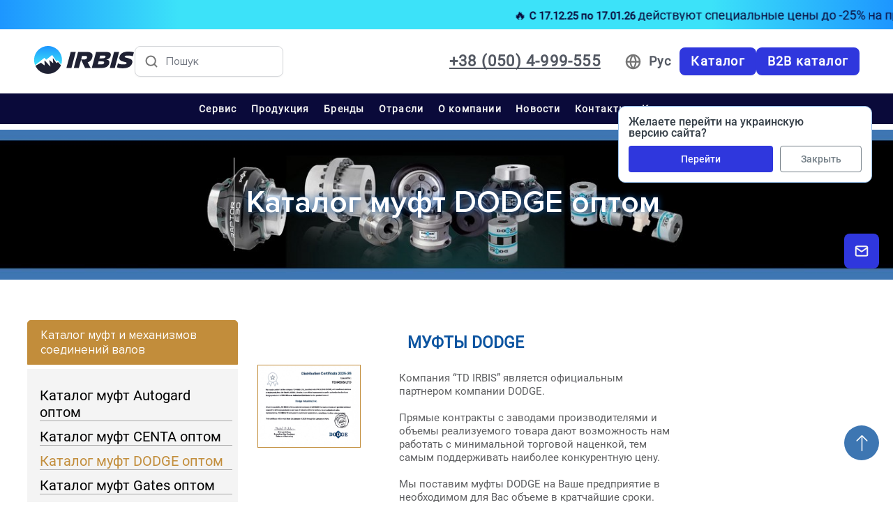

--- FILE ---
content_type: text/html; charset=UTF-8
request_url: https://www.irbis.ua/ru/production/mufty/mufty-dodge
body_size: 32645
content:
<!DOCTYPE html>
<html lang="ru">
    <head>
    <meta name="it-rating" content="it-rat-8f86cffe2a74b4c44b0af9d98dd233a2" />
    <!-- Google Tag Manager -->
    <script>(function(w,d,s,l,i){w[l]=w[l]||[];w[l].push({'gtm.start':
                new Date().getTime(),event:'gtm.js'});var f=d.getElementsByTagName(s)[0],
            j=d.createElement(s),dl=l!='dataLayer'?'&l='+l:'';j.async=true;j.src=
            'https://www.googletagmanager.com/gtm.js?id='+i+dl;f.parentNode.insertBefore(j,f);
        })(window,document,'script','dataLayer','GTM-5JV89KT');</script>
    <!-- End Google Tag Manager -->
    <meta charset="UTF-8">
    <meta name="viewport" content="width=device-width, initial-scale=1.0">
    <meta http-equiv="X-UA-Compatible" content="ie=edge">
    <meta name="csrf-token" content="fVQ3KA3jCl42Q1AgFKNmiSd9ZIxtiqyzS5kbSXNq">
                        <link rel="alternate" hreflang="uk" href="https://www.irbis.ua/production/mufty/mufty-dodge" />
                                        <link rel="alternate" hreflang="ru" href="https://www.irbis.ua/ru/production/mufty/mufty-dodge" />
    
<link href="/logo-png.png" sizes="96x96" rel="shortcut icon" type="image/png" />

    <!--Plugin CSS file with desired skin-->

    <link rel="stylesheet" href="/css/ion.rangeSlider.min.css"/>

    <link href="/css/typography/typography.css" rel="stylesheet">
    <link rel="stylesheet" href="/slick/slick.css" />
    <link rel="stylesheet" href="/slick/slick-theme.css" />
        <link rel="stylesheet" href="/css/all_pages.css">
    <link href="/css/styles.css?0000014" rel="stylesheet">
    <title>Муфты DODGE оптом — большой выбор и выгодные цены в Украине | TD IRBIS</title>
    <meta name="description" content="Муфты DODGE в наличии — надежные решения для соединения механизмов и передачи вращающего момента 🚚 Быстрая доставка по Украине за 1-2 дня 💰 Конкурентные цены ▶ Заказывайте оптом на сайте и обеспечьте стабильность вашего оборудования!">
    <meta name="keywords" content="">
    <link rel="canonical" href="mufty-dodge" />
            <meta name="robots" content="" />
        <script>
        let productsNotFound = 'Товары не найдены';
        let locale = '';
        let inStock = 'В наличии';
        let notInStock = 'Под заказ';
        let addToCartText = 'Добавить в предзаказ'
    </script>
    <script src="/js/jquery.min.js"></script>
    <script src="/js/jquery.mask.js"></script>


    <script src="/scripts/ion.rangeSlider.min.js"></script>
    <script src="/js/js.cookie.min.js"></script>

    <script src="/scripts/main.js"></script>
    <script src="/js/common.js"></script>
    <script>
        $.ajaxSetup({ headers: { 'X-CSRF-TOKEN': $('meta[name="csrf-token"]').attr('content') } });
    </script>
    <script src="https://www.google.com/recaptcha/api.js" async defer></script>
	<meta name="facebook-domain-verification" content="0mxsc0w0af3c1npjgtfpzpixmchkvf" />

    <!-- Микроразметка Карточка организации -->
    <script type="application/ld+json">
    {
        "@context": "https://schema.org",
        "@type": "LocalBusiness",
        "url": "https://www.irbis.ua/",
        "priceRange": "UAH",
        "name": "Irbis",
        "logo": "https://www.irbis.ua/image/logo/irbis_logo.svg",
        "image": [
            "https://www.irbis.ua/image/logo/22.svg",
            "https://www.irbis.ua/image/logo/certificate.png",
            "https://www.irbis.ua/image/products/bearings.png",
            "https://www.irbis.ua/image/img/about_us75.png",
            "https://www.irbis.ua/image/img/partners.png",
            "https://www.irbis.ua/image/img/branch.png"
        ],
        "sameAs": [
            "https://www.facebook.com/TOVTDIRBIS/",
            "https://www.linkedin.com/company/td-irbis-jsc/mycompany/?viewAsMember=true",
            "https://www.youtube.com/@user-zk5dy2hb3g"
        ],
        "currenciesAccepted": "UAH",
        "paymentAccepted": "cash",
        "address": {
            "@type": "PostalAddress",
            "@id": "https://www.irbis.ua/branches/",
            "name": "Главный офис в Харькове",
            "addressRegion": "Харьковская область",
            "addressLocality": "Харьков",
            "postalCode": "61000",
            "telephone": "+38 (057) 714 09 09",
            "addressCountry": "UA"
        },
        "contactPoint": [
            {
                "@type": "ContactPoint",
                "telephone": "+38 (050) 4 999 555",
                "contactType": "sales"
            }
        ],
        "openingHoursSpecification": [
            {
                "@type": "OpeningHoursSpecification",
                    "dayOfWeek": [
                    "Monday",
                    "Tuesday",
                    "Wednesday",
                    "Thursday",
                    "Friday"
                ],
                "opens": "08:30",
                "closes": "17:30"
            }
        ]
    }
</script>
    <!-- Микроразметка Поиск на сайте -->
    <script type="application/ld+json">
    {
        "@context": "https://schema.org",
        "@type": "WebSite",
        "url": "https://www.irbis.ua",
        "potentialAction": {
            "@type": "SearchAction",
            "target": "https://www.irbis.ua/ru/search/product?query={search_term}",
            "query-input": "required name=search_term"
        }
    }
</script>
</head>
<body>
<!-- Google Tag Manager (noscript) -->
<noscript><iframe src="https://www.googletagmanager.com/ns.html?id=GTM-5JV89KT"
                  height="0" width="0" style="display:none;visibility:hidden"></iframe></noscript>
<!-- End Google Tag Manager (noscript) -->
    <style>@media(max-width:1024px){main{margin-top:134px!important;}}@media(max-width:1023px){main{margin-top:156px!important;}}</style>
<div style="display: none">{&quot;id&quot;:1,&quot;name&quot;:&quot;\u0425\u0430\u0440\u044c\u043a\u043e\u0432&quot;,&quot;regions&quot;:&quot;Kharkivs&#039;ka Oblast&#039;, Luhans&#039;ka Oblast&#039;, Poltavs&#039;ka Oblast&#039;&quot;,&quot;phone&quot;:&quot;(050) 400-45-72&quot;,&quot;created_at&quot;:&quot;2019-11-15T02:51:02.000000Z&quot;,&quot;updated_at&quot;:&quot;2026-01-12T11:30:06.000000Z&quot;,&quot;address&quot;:&quot;-&quot;,&quot;email&quot;:&quot;&quot;,&quot;meta_title&quot;:&quot;&quot;,&quot;is_default&quot;:1}</div>
<div class="header-default-city-mobile">
    <div class="city__name block">
        Харьков
    </div>
    <div class="city__tel block">
        <a href="tel:+38(050)400-45-72">+38 (050) 400-45-72</a>
    </div>
</div>
<header class="header">
    <script>
        window.onload = function () {
            document.body.classList.add('loaded_hiding');
            window.setTimeout(function () {
                document.body.classList.add('loaded');
                document.body.classList.remove('loaded_hiding');
            }, 500);
        }
    </script>
    <div class="header__menu-links">
        <div class="header__promo-line">
            <marquee class="site_warning" behavior="scroll" direction="left">🔥 <strong>С 17.12.25 по 17.01.26</strong> действуют специальные цены до -25% на продукцию популярных агробрендов!🔥</span></marquee>
        </div>

        <div class="header__links-topline header__menu-top">
            <div class="header__links-topline_left">
                <div class="header__links-topline__contact header__menu-left">
                    <div class="header__logo">
                        <a  aria-label="Перейти на головну" title="Головна" href="/ru"><img src="/image/logo/irbis_logo.svg" alt="LogoIrbis" width="114" height="31"></a>
                    </div>

                    <div class="search-form__input-wrapper">
                        <div class="search-form-wrapper">
                            <form class="search-form" method="GET" action="https://www.irbis.ua/ru/search/product">
                                <div class="search-form__input-wrapper">
                                    <span class="search-form__icon" aria-hidden="true">
                                        <svg aria-hidden="true" focusable="false" xmlns="https://www.w3.org/2000/svg" width="20" height="20" viewBox="0 0 20 20" fill="none">
                                            <path d="M17.5 17.5L13.875 13.875M15.8333 9.16667C15.8333 12.8486 12.8486 15.8333 9.16667 15.8333C5.48477 15.8333 2.5 12.8486 2.5 9.16667C2.5 5.48477 5.48477 2.5 9.16667 2.5C12.8486 2.5 15.8333 5.48477 15.8333 9.16667Z" stroke="#757575" stroke-width="2" stroke-linecap="round" stroke-linejoin="round"/>
                                        </svg>
                                    </span>

                                    <input placeholder="Пошук"
                                           aria-label="Пошук товарів" class="search-form__input" autocomplete="off" type="search" name="query" placeholder="Пошук">
                                    <button class="search-form__input-reset" type="reset" aria-label="Очистити пошук" title="Очистити пошук">
                                        <svg version="1.1" height="1rem" width="1rem" xmlns="https://www.w3.org/2000/svg"
                                             xmlns:xlink="https://www.w3.org/1999/xlink" x="0px" y="0px"
                                             viewBox="0 0 47.971 47.971" style="enable-background:new 0 0 47.971 47.971;"
                                             xml:space="preserve">
                                            <g>
                                                <path d="M28.228,23.986L47.092,5.122c1.172-1.171,1.172-3.071,0-4.242c-1.172-1.172-3.07-1.172-4.242,0L23.986,19.744L5.121,0.88
                                                   c-1.172-1.172-3.07-1.172-4.242,0c-1.172,1.171-1.172,3.071,0,4.242l18.865,18.864L0.879,42.85c-1.172,1.171-1.172,3.071,0,4.242
                                                   C1.465,47.677,2.233,47.97,3,47.97s1.535-0.293,2.121-0.879l18.865-18.864L42.85,47.091c0.586,0.586,1.354,0.879,2.121,0.879
                                                   s1.535-0.293,2.121-0.879c1.172-1.171,1.172-3.071,0-4.242L28.228,23.986z" />
                                            </g>
                                        </svg>
                                    </button>
                                </div>

<!--                                <input class="search-form__button" type="submit" value="Поиск">-->

                            </form>
                        </div>
                        <div class="header__search-result">
                            <div class="header__search-result-wrapper">

                            </div>
                            <div class="header__show-result">
                                <a class="header__show-result-link" href="" aria-label="Показати всі результати пошуку">Показать все результати</a>
                            </div>
                        </div>
                    </div>

                </div>
            </div>

            <div class="header__links-topline_right">
                <div class="header__links-topline__num">
                    <a href="tel:+380504999555" aria-label="Зателефонувати: +38 050 4 999 555">+38 (050) 4-999-555</a>
                </div>

                <div class="header__links-topline__language">
                    <svg xmlns="https://www.w3.org/2000/svg" width="20" height="20" viewBox="0 0 20 20" fill="none">
    <g clip-path="url(#clip0_2002_397)">
        <path d="M18.3337 9.99984C18.3337 14.6022 14.6027 18.3332 10.0003 18.3332M18.3337 9.99984C18.3337 5.39746 14.6027 1.6665 10.0003 1.6665M18.3337 9.99984H1.66699M10.0003 18.3332C5.39795 18.3332 1.66699 14.6022 1.66699 9.99984M10.0003 18.3332C12.0847 16.0512 13.2693 13.0898 13.3337 9.99984C13.2693 6.90987 12.0847 3.94846 10.0003 1.6665M10.0003 18.3332C7.91593 16.0512 6.73136 13.0898 6.66699 9.99984C6.73136 6.90987 7.91593 3.94846 10.0003 1.6665M1.66699 9.99984C1.66699 5.39746 5.39795 1.6665 10.0003 1.6665" stroke="#757575" stroke-width="2" stroke-linecap="round" stroke-linejoin="round"/>
    </g>
    <defs>
        <clipPath id="clip0_2002_397">
            <rect width="20" height="20" fill="white"/>
        </clipPath>
    </defs>
</svg>
<div class="language-drop">
    <li>
        <a href="#" class="header__link current-lang">Рус</a>
        <ul class="language-drop__menu">
            
                            <li class="language-button"><a href="/production/mufty/mufty-dodge">Укр</a></li>
                            <li class="language-button"><a href="/en/production/mufty/mufty-dodge">Eng</a></li>
                            <li class="language-button"><a href="/ru/production/mufty/mufty-dodge">Рус</a></li>
                    </ul>
    </li>
</div>
                </div>

                <div class="header__links-topline__prices">
                    <a href="/catalog">

                    <span>Каталог</span>
                    <!-- <span class="abbreviated-text">B2B</span>-->
                    </a>
                </div>

                <div class="header__links-topline__prices">
                    <a href="https://b2b.irbis.ua/uk/signup">

                    <span class="long-name">B2B каталог</span>
                    <span class="abbreviated-text">B2B</span>
                    </a>
                </div>

                <div class="header__links-topline__shop">
                    <a  aria-label="Кошик"
                        title="Кошик" href="/ru/order" id="add-to-cart-btn" onclick="return showEmptyCartModal()">
                    <svg version="1.1" xmlns="https://www.w3.org/2000/svg" xmlns:xlink="https://www.w3.org/1999/xlink"
                         x="0px" y="0px" width="2.3rem" height="2.3rem" viewBox="0 0 446.843 446.843"
                         style="enable-background:new 0 0 446.843 446.843;" xml:space="preserve">
                                <g>
                                    <path d="M444.09,93.103c-2.698-3.699-7.006-5.888-11.584-5.888H109.92c-0.625,0-1.249,0.038-1.85,0.119l-13.276-38.27
                                                                c-1.376-3.958-4.406-7.113-8.3-8.646L19.586,14.134c-7.374-2.887-15.695,0.735-18.591,8.1c-2.891,7.369,0.73,15.695,8.1,18.591
                                                                l60.768,23.872l74.381,214.399c-3.283,1.144-6.065,3.663-7.332,7.187l-21.506,59.739c-1.318,3.663-0.775,7.733,1.468,10.916
                                                                c2.24,3.183,5.883,5.078,9.773,5.078h11.044c-6.844,7.616-11.044,17.646-11.044,28.675c0,23.718,19.298,43.012,43.012,43.012
                                                                s43.012-19.294,43.012-43.012c0-11.029-4.2-21.059-11.044-28.675h93.776c-6.847,7.616-11.048,17.646-11.048,28.675
                                                                c0,23.718,19.294,43.012,43.013,43.012c23.718,0,43.012-19.294,43.012-43.012c0-11.029-4.2-21.059-11.043-28.675h13.433
                                                                c6.599,0,11.947-5.349,11.947-11.948c0-6.599-5.349-11.947-11.947-11.947H143.647l13.319-36.996
                                                                c1.72,0.724,3.578,1.152,5.523,1.152h210.278c6.234,0,11.751-4.027,13.65-9.959l59.739-186.387
                                                                C447.557,101.567,446.788,96.802,444.09,93.103z M169.659,409.807c-10.543,0-19.116-8.573-19.116-19.116
                                                                s8.573-19.117,19.116-19.117s19.116,8.574,19.116,19.117S180.202,409.807,169.659,409.807z M327.367,409.807
                                                                c-10.543,0-19.117-8.573-19.117-19.116s8.574-19.117,19.117-19.117c10.542,0,19.116,8.574,19.116,19.117
                                                                S337.909,409.807,327.367,409.807z M402.52,148.149h-73.161V115.89h83.499L402.52,148.149z M381.453,213.861h-52.094v-37.038
                                                                h63.967L381.453,213.861z M234.571,213.861v-37.038h66.113v37.038H234.571z M300.684,242.538v31.064h-66.113v-31.064H300.684z
                                                                 M139.115,176.823h66.784v37.038h-53.933L139.115,176.823z M234.571,148.149V115.89h66.113v32.259H234.571z M205.898,115.89v32.259
                                                                h-76.734l-11.191-32.259H205.898z M161.916,242.538h43.982v31.064h-33.206L161.916,242.538z M329.359,273.603v-31.064h42.909
                                                                l-9.955,31.064H329.359z" />
                                </g>

                            </svg>
                    <span class="counter"> <span class="product-counter" data-target="products-in-cart">0</span></span>
                    </a>


                </div>
            </div>
        </div>

        <div class="header__links-botline">
            <ul>
                <li>
<!--        <a class="nav-menu-drop " href="/ru/services">Сервис</a>-->

                <a class="nav-menu-drop " href="/ru/services">Сервис</a>
        
        
                    <div class="botline-drop__menu">
                <ul>
                                        <a href="/ru/services/programma-sertifitsirovannogo-tekhnicheskogo-obsluzhivaniya-skf"><li>Техническое обслуживание SKF</li></a>
                                        <a href="/ru/services/kompleksnyye-uslugi-vibrokontrolya"><li>Вибродиагностика</li></a>
                                        <a href="/ru/services/diagnosticheskiye_raboty"><li>Диагностические работы</li></a>
                                        <a href="/ru/services/privarka-pvkh-i-pu-profilej"><li>Приварка ПВХ и ПУ перегородок</li></a>
                                        <a href="/ru/services/stykovka-transportnykh-lent"><li>Стыковка транспортерных лент</li></a>
                                        <a href="/ru/services/porezka-i-perforatsiya-lent"><li>Порезка и перфорация лент</li></a>
                                        <a href="/ru/services/provedeniye-seminarov"><li>Семинары сельхоз направлении</li></a>
                                    </ul>

                <div class="botline-drop__menu-footer">
                    <a class="nav-menu-drop " href="/ru/services">
                    Просмотреть все                    </a>

                    <svg xmlns="https://www.w3.org/2000/svg" width="20" height="20" viewBox="0 0 20 20" fill="none">
                        <path d="M7.5 15L12.5 10L7.5 5" stroke="#2F37DD" stroke-width="2" stroke-linecap="round" stroke-linejoin="round"/>
                    </svg>
                </div>
            </div>
                    </li>
        <li>
<!--        <a class="nav-menu-drop current" href="/ru/production">Продукция</a>-->

                <a class="nav-menu-drop current" href="/ru/production">Продукция</a>
        
        
                    <div class="botline-drop__menu">
                <ul>
                                        <a href="/ru/production/podshipniki-optom"><li>Подшипники и подшипниковая продукция</li></a>
                                        <a href="/ru/production/dlya-konveyyerov"><li>Элементы транспортеров</li></a>
                                        <a href="/ru/production/privodnyye-remni-optom"><li>Приводные ремни</li></a>
                                        <a href="/ru/production/motor-reduktory-optom"><li>Мотор-редукторы и электродвигатели</li></a>
                                        <a href="/ru/production/filtry-filtroelementy-optom"><li>Фильтры и фильтроэлементы</li></a>
                                        <a href="/ru/production/tsepi-optom"><li>Роликовые цепи</li></a>
                                        <a href="/ru/production/masla-i-smazki-optom"><li>Масла и смазки        </li></a>
                                        <a href="/ru/production/lineynyye-napravlyayushchiye"><li>СИСТЕМЫ ЛИНЕЙНОГО ПЕРЕМЕЩЕНИЯ</li></a>
                                        <a href="/ru/production/smazochnoe-oborudovanie"><li>Смазочное оборудование</li></a>
                                        <a href="/ru/production/dlya-konveyyerov/konveyyernyye-lenty"><li>Транспортерные ленты</li></a>
                                        <a href="/ru/production/rukava-vysokogo-davleniya"><li>Рукава высокого давления</li></a>
                                        <a href="/ru/production/oborudovanie-dlya-proizvodstva-rvd"><li>Оборудование для производства РВД</li></a>
                                        <a href="/ru/production/promyshlennye-rukava"><li>Промышленные рукава</li></a>
                                        <a href="/ru/production/zvezdochki-shkivy-montazhnyye-vtulki"><li>Звездочки, шкивы, монтажные втулки</li></a>
                                        <a href="/ru/production/mufty"><li>Муфты</li></a>
                                        <a href="/ru/production/obgonnye-mufty-optom"><li>Обгонные муфты</li></a>
                                        <a href="/ru/production/vibroopory"><li>Виброопоры</li></a>
                                        <a href="/ru/production/uplotneniya"><li>Уплотнения</li></a>
                                        <a href="/ru/production/uplotneniya-teploobmennikov"><li>Уплотнения теплообменников</li></a>
                                        <a href="/ru/industries/selskoe-hozyaystvo"><li>Запчасти для сельхозтехники</li></a>
                                    </ul>

                <div class="botline-drop__menu-footer">
                    <a class="nav-menu-drop current" href="/ru/production">
                    Просмотреть все                    </a>

                    <svg xmlns="https://www.w3.org/2000/svg" width="20" height="20" viewBox="0 0 20 20" fill="none">
                        <path d="M7.5 15L12.5 10L7.5 5" stroke="#2F37DD" stroke-width="2" stroke-linecap="round" stroke-linejoin="round"/>
                    </svg>
                </div>
            </div>
                    </li>
        <li>
<!--        <a class="nav-menu-drop " href="/ru/partners">Бренды</a>-->

                <a class="nav-menu-drop " href="/ru/partners">Бренды</a>
        
        
                    </li>
        <li>
<!--        <a class="nav-menu-drop " href="/ru/industries">Отрасли</a>-->

                <a class="nav-menu-drop " href="/ru/industries">Отрасли</a>
        
        
                    <div class="botline-drop__menu">
                <ul>
                                        <a href="/ru/industries/selskoe-hozyaystvo"><li>Сельское хозяйство</li></a>
                                        <a href="/ru/industries/metalugria"><li>Металлургия</li></a>
                                        <a href="/ru/industries/mashinostroyeniye"><li>Машиностроение</li></a>
                                        <a href="/ru/industries/dobycha-iskopaemyh"><li>Добыча ископаемых</li></a>
                                        <a href="/ru/industries/energetyka"><li>Энергетика</li></a>
                                        <a href="/ru/industries/neftehimiya"><li>Нефтехимическая промышленность</li></a>
                                        <a href="/ru/industries/pishevaya-promyshlennost"><li>Пищевая промышленность</li></a>
                                        <a href="/ru/industries/derevoobrabotka"><li>Деревообработка</li></a>
                                        <a href="/ru/industries/poligrafiya"><li>Полиграфия</li></a>
                                    </ul>

                <div class="botline-drop__menu-footer">
                    <a class="nav-menu-drop " href="/ru/industries">
                    Просмотреть все                    </a>

                    <svg xmlns="https://www.w3.org/2000/svg" width="20" height="20" viewBox="0 0 20 20" fill="none">
                        <path d="M7.5 15L12.5 10L7.5 5" stroke="#2F37DD" stroke-width="2" stroke-linecap="round" stroke-linejoin="round"/>
                    </svg>
                </div>
            </div>
                    </li>
        <li>
<!--        <a class="nav-menu-drop " href="/ru/about_us">О компании</a>-->

                <a class="nav-menu-drop " href="/ru/about_us">О компании</a>
        
        
                    <div class="botline-drop__menu">
                <ul>
                                        <a href="/ru/certificats"><li>Сертификаты</li></a>
                                        <a href="/ru/referens"><li>Референс-листы</li></a>
                                        <a href="/ru/delivery"><li>Доставка и оплата</li></a>
                                        <a href="/ru/documents"><li>Документы</li></a>
                                    </ul>

                <div class="botline-drop__menu-footer">
                    <a class="nav-menu-drop " href="/ru/about_us">
                    Просмотреть все                    </a>

                    <svg xmlns="https://www.w3.org/2000/svg" width="20" height="20" viewBox="0 0 20 20" fill="none">
                        <path d="M7.5 15L12.5 10L7.5 5" stroke="#2F37DD" stroke-width="2" stroke-linecap="round" stroke-linejoin="round"/>
                    </svg>
                </div>
            </div>
                    </li>
        <li>
<!--        <a class="nav-menu-drop " href="/ru/news">Новости</a>-->

                <a class="nav-menu-drop " href="/ru/news">Новости</a>
        
        
                    <div class="botline-drop__menu">
                <ul>
                                        <a href="/ru/news/novosti-o-kompanii"><li>Новости компании</li></a>
                                        <a href="/ru/news/novosti-mirovykh-tekhnologiy"><li>Новости мировых технологий</li></a>
                                        <a href="/ru/news/novosti-kompaniy-partnerov"><li>Новости партнеров</li></a>
                                        <a href="/ru/news/aktsii"><li>Акции</li></a>
                                        <a href="/ru/news/novynky-produktsyy"><li> Новинки продукции</li></a>
                                        <a href="/ru/news/projects"><li>Проекты</li></a>
                                    </ul>

                <div class="botline-drop__menu-footer">
                    <a class="nav-menu-drop " href="/ru/news">
                    Просмотреть все                    </a>

                    <svg xmlns="https://www.w3.org/2000/svg" width="20" height="20" viewBox="0 0 20 20" fill="none">
                        <path d="M7.5 15L12.5 10L7.5 5" stroke="#2F37DD" stroke-width="2" stroke-linecap="round" stroke-linejoin="round"/>
                    </svg>
                </div>
            </div>
                    </li>
        <li>
<!--        <a class="nav-menu-drop " href="/ru/branches">Контакты</a>-->

                    
                <span class="nav-menu-drop">
                    Контакты
                </span>
        
                        <div class="botline-drop__menu">
            <ul class="style-ul">
                                                <li class="style-list">
                    <span class="branch__city"> Харьков </span>
                    <a class="branch_tell_container" href="tel:+38(050) 400-45-72">
                        <span class="branch__tel"> +38 (050) 400-45-72 </span>
                    </a>
                </li>
                                                                <li class="style-list">
                    <span class="branch__city"> Киев </span>
                    <a class="branch_tell_container" href="tel:+38(050) 400-41-33">
                        <span class="branch__tel"> +38 (050) 400-41-33 </span>
                    </a>
                </li>
                                                                <li class="style-list">
                    <span class="branch__city"> Днепр </span>
                    <a class="branch_tell_container" href="tel:+38(050) 400-41-22">
                        <span class="branch__tel"> +38 (050) 400-41-22 </span>
                    </a>
                </li>
                                                                <li class="style-list">
                    <span class="branch__city"> Одесса </span>
                    <a class="branch_tell_container" href="tel:+38(050) 398-66-40">
                        <span class="branch__tel"> +38 (050) 398-66-40 </span>
                    </a>
                </li>
                                                                <li class="style-list">
                    <span class="branch__city"> Запорожье </span>
                    <a class="branch_tell_container" href="tel:+38(050) 364-21-16">
                        <span class="branch__tel"> +38 (050) 364-21-16 </span>
                    </a>
                </li>
                                                                <li class="style-list">
                    <span class="branch__city"> Сумы </span>
                    <a class="branch_tell_container" href="tel:+38(050) 196-84-00">
                        <span class="branch__tel"> +38 (050) 196-84-00 </span>
                    </a>
                </li>
                                                                <li class="style-list">
                    <span class="branch__city"> Кременчуг </span>
                    <a class="branch_tell_container" href="tel:+38(050) 402-76-70">
                        <span class="branch__tel"> +38 (050) 402-76-70 </span>
                    </a>
                </li>
                                                                <li class="style-list">
                    <span class="branch__city"> Николаев </span>
                    <a class="branch_tell_container" href="tel:+38(095) 640-00-53">
                        <span class="branch__tel"> +38 (095) 640-00-53 </span>
                    </a>
                </li>
                                                                <li class="style-list">
                    <span class="branch__city"> Винница </span>
                    <a class="branch_tell_container" href="tel:+38(050) 472-64-16">
                        <span class="branch__tel"> +38 (050) 472-64-16 </span>
                    </a>
                </li>
                                                                <li class="style-list">
                    <span class="branch__city"> Тернополь </span>
                    <a class="branch_tell_container" href="tel:+38(050) 436-75-40">
                        <span class="branch__tel"> +38 (050) 436-75-40 </span>
                    </a>
                </li>
                                                                <li class="style-list">
                    <span class="branch__city"> Ровно </span>
                    <a class="branch_tell_container" href="tel:+38(050) 309-78-18">
                        <span class="branch__tel"> +38 (050) 309-78-18 </span>
                    </a>
                </li>
                                                                <li class="style-list">
                    <span class="branch__city"> Умань </span>
                    <a class="branch_tell_container" href="tel:+38(050) 308-70-37">
                        <span class="branch__tel"> +38 (050) 308-70-37 </span>
                    </a>
                </li>
                                                                <li class="style-list">
                    <span class="branch__city"> Кропивницкий </span>
                    <a class="branch_tell_container" href="tel:+38(050) 109-76-40">
                        <span class="branch__tel"> +38 (050) 109-76-40 </span>
                    </a>
                </li>
                                            </ul>
        </div>
        
                    </li>
        <li>
<!--        <a class="nav-menu-drop " href="/ru/vacansy">Карьера</a>-->

                <a class="nav-menu-drop " href="/ru/vacansy">Карьера</a>
        
        
                    </li>
        <li>
<!--        <a class="nav-menu-drop " href="/ru/catalog">On-line каталог</a>-->

                <a class="nav-menu-drop " href="/ru/catalog">On-line каталог</a>
        
        
                    <div class="botline-drop__menu">
                <ul>
                                        <a href="/ru/catalog/podshipniki"><li>Подшипники</li></a>
                                        <a href="/ru/catalog/podshipnikovye-uzly"><li>Подшипниковые узлы</li></a>
                                        <a href="/ru/catalog/korpusa-podshipnikov"><li>Корпуса подшипников</li></a>
                                        <a href="/ru/catalog/sistemy-lineynogo-peremeshcheniya"><li>Линейные направляющие</li></a>
                                        <a href="/ru/catalog/privodnye-remni"><li>Приводные ремни</li></a>
                                        <a href="/ru/catalog/filtry"><li>Фильтры</li></a>
                                        <a href="/ru/catalog/tsepi-i-zvenya-tsepey"><li>Цепи и звенья</li></a>
                                        <a href="/ru/catalog/elektrodvigateli"><li>Электродвигатели</li></a>
                                        <a href="/ru/catalog/motor-reduktory"><li>Редукторы</li></a>
                                        <a href="/ru/catalog/masla-i-smazki"><li>Масла</li></a>
                                        <a href="/ru/catalog/smazki"><li>Смазки</li></a>
                                        <a href="/ru/catalog/tekhzhidkosti-i-avtokhimiya"><li>Техжидкости и автохимия</li></a>
                                        <a href="/ru/catalog/smazochno-okhlazhdayushchie-zhidkosti-sozh"><li>СОЖ</li></a>
                                        <a href="/ru/catalog/smazochnoe-oborudovanie"><li>Оборудование для смазки</li></a>
                                        <a href="/ru/catalog/promyshlennye-rukava"><li>Промышленные рукава</li></a>
                                        <a href="/ru/catalog/rukava-vysokogo-davleniya"><li>РВД</li></a>
                                        <a href="/ru/catalog/mufty"><li>Муфты</li></a>
                                        <a href="/ru/catalog/uplotneniya"><li>Уплотнения</li></a>
                                        <a href="/ru/catalog/shkivy"><li>Шкивы</li></a>
                                        <a href="/ru/catalog/zvezdochki"><li>Звездочки</li></a>
                                        <a href="/ru/catalog/vibroopory"><li>Виброопоры</li></a>
                                        <a href="/ru/catalog/lenty-transporternye"><li>Ленты транспортерные</li></a>
                                        <a href="/ru/catalog/vtulki-koltsa-shayby"><li>Втулки, кольца, шайбы</li></a>
                                        <a href="/ru/catalog/semniki-dlya-podshipnikov"><li>Съемники для подшипников</li></a>
                                        <a href="/ru/catalog/zapchastyny-do-silhosptekhniky"><li>Запчасти к сельхозтехнике</li></a>
                                    </ul>

                <div class="botline-drop__menu-footer">
                    <a class="nav-menu-drop " href="/ru/catalog">
                    Просмотреть все                    </a>

                    <svg xmlns="https://www.w3.org/2000/svg" width="20" height="20" viewBox="0 0 20 20" fill="none">
                        <path d="M7.5 15L12.5 10L7.5 5" stroke="#2F37DD" stroke-width="2" stroke-linecap="round" stroke-linejoin="round"/>
                    </svg>
                </div>
            </div>
                    </li>
</ul>

        </div>


    </div>
    <div class="header__menu-wrapper">
        <div class="header__mobile-logo ">
            <a href="/ru"><img src="/image/logo/irbis_logo.svg" alt="LogoIrbis"></a> </div>

        <div class="search-form__input-wrapper search-mobile">
            <div class="search-form-wrapper">
                <form class="search-form" method="GET" action="https://www.irbis.ua/ru/search/product">
                    <div class="search-form__input-wrapper">
                                    <span class="search-form__icon">
                                        <svg xmlns="https://www.w3.org/2000/svg" width="20" height="20" viewBox="0 0 20 20" fill="none">
                                            <path d="M17.5 17.5L13.875 13.875M15.8333 9.16667C15.8333 12.8486 12.8486 15.8333 9.16667 15.8333C5.48477 15.8333 2.5 12.8486 2.5 9.16667C2.5 5.48477 5.48477 2.5 9.16667 2.5C12.8486 2.5 15.8333 5.48477 15.8333 9.16667Z" stroke="#757575" stroke-width="2" stroke-linecap="round" stroke-linejoin="round"/>
                                        </svg>
                                    </span>

                        <input class="search-form__input" autocomplete="off" type="search" name="query" placeholder="Пошук">
                        <button class="search-form__input-reset" type="reset">
                            <svg version="1.1" height="1rem" width="1rem" xmlns="https://www.w3.org/2000/svg"
                                 xmlns:xlink="https://www.w3.org/1999/xlink" x="0px" y="0px"
                                 viewBox="0 0 47.971 47.971" style="enable-background:new 0 0 47.971 47.971;"
                                 xml:space="preserve">
                                    <g>
                                        <path d="M28.228,23.986L47.092,5.122c1.172-1.171,1.172-3.071,0-4.242c-1.172-1.172-3.07-1.172-4.242,0L23.986,19.744L5.121,0.88
                                           c-1.172-1.172-3.07-1.172-4.242,0c-1.172,1.171-1.172,3.071,0,4.242l18.865,18.864L0.879,42.85c-1.172,1.171-1.172,3.071,0,4.242
                                           C1.465,47.677,2.233,47.97,3,47.97s1.535-0.293,2.121-0.879l18.865-18.864L42.85,47.091c0.586,0.586,1.354,0.879,2.121,0.879
                                           s1.535-0.293,2.121-0.879c1.172-1.171,1.172-3.071,0-4.242L28.228,23.986z" />
                                    </g>
                                </svg>
                        </button>
                    </div>

                    <!--                                <input class="search-form__button" type="submit" value="Поиск">-->

                </form>
            </div>
            <div class="header__search-result botline-drop__menu">
                <div class="header__search-result-wrapper">

                </div>
<!--                <div class="header__show-result">-->
<!--                    <a class="header__show-result-link" href="">Показать все результати</a>-->
<!--                </div>-->

                <div class="botline-drop__menu-footer header__show-result">
                    <a class="header__show-result-link nav-menu-drop " href="" aria-label="Показати всі результати пошуку">
                    Просмотреть все                    </a>

                    <svg xmlns="https://www.w3.org/2000/svg" width="20" height="20" viewBox="0 0 20 20" fill="none">
                        <path d="M7.5 15L12.5 10L7.5 5" stroke="#2F37DD" stroke-width="2" stroke-linecap="round" stroke-linejoin="round"/>
                    </svg>
                </div>
            </div>
        </div>
        <div class="header__mobile-burger">
            <div onclick="myFunction(event)" class="burger-menu" role="button"
                 tabindex="0" aria-label="Відкрити меню"
                 aria-controls="myLinks"
                 aria-expanded="false">
                <span></span>
                <span></span>
                <span></span>
            </div>
            <div class="topnav">
                <div id="myLinks">
                    <div  class="menu__item__header">
                        <div class="header__links-topline__prices menu__item-container">
                            <a href="/catalog">

                                <span class="">Каталог</span>
                                <!-- <span class="abbreviated-text">B2B</span>-->
                            </a>
                        </div>

                        <div class="header__links-topline__prices menu__item-container">
                            <a href="https://b2b.irbis.ua/uk/signup">

                            <span class="">B2B каталог</span>
                            <!--                    <span class="abbreviated-text">B2B</span>-->
                            </a>
                        </div>
                    </div>

                    <ul class="category-mobile-menu">
        
    <li>
        <div class="menu__item__header">
            <div class="menu__item-container" onclick="showMobileSubmenu(this)">
                
                                <span class="nav-menu-drop ">
                Главная
                </span>
                
                
                            </div>
        </div>
        

        
        
        
        
        
            </li>
        
    <li>
        <div class="menu__item__header">
            <div class="menu__item-container" onclick="showMobileSubmenu(this)">
                
                                <span class="nav-menu-drop ">
                Сервис
                </span>
                
                
                                <div>
                    <svg xmlns="https://www.w3.org/2000/svg" width="20" height="20" viewBox="0 0 20 20" fill="none">
                        <path d="M5 7.5L10 12.5L15 7.5" stroke="#717680" stroke-width="1.67" stroke-linecap="round" stroke-linejoin="round"/>
                    </svg>
                </div>
                            </div>
        </div>
        

        
        
        
                <div class="botline-drop__menu">
            <ul>
                                                <a href="/ru/services/programma-sertifitsirovannogo-tekhnicheskogo-obsluzhivaniya-skf"
                class="">
                <li>Техническое обслуживание SKF</li>
                </a>
                                                <a href="/ru/services/kompleksnyye-uslugi-vibrokontrolya"
                class="">
                <li>Вибродиагностика</li>
                </a>
                                                <a href="/ru/services/diagnosticheskiye_raboty"
                class="">
                <li>Диагностические работы</li>
                </a>
                                                <a href="/ru/services/privarka-pvkh-i-pu-profilej"
                class="">
                <li>Приварка ПВХ и ПУ перегородок</li>
                </a>
                                                <a href="/ru/services/stykovka-transportnykh-lent"
                class="">
                <li>Стыковка транспортерных лент</li>
                </a>
                                                <a href="/ru/services/porezka-i-perforatsiya-lent"
                class="">
                <li>Порезка и перфорация лент</li>
                </a>
                                                <a href="/ru/services/provedeniye-seminarov"
                class="">
                <li>Семинары сельхоз направлении</li>
                </a>
                            </ul>

            <div class="botline-drop__menu-footer">
                <a class="nav-menu-drop "
                href="/ru/services">
                Просмотреть все                </a>

                <svg xmlns="https://www.w3.org/2000/svg" width="20" height="20" viewBox="0 0 20 20" fill="none">
                    <path d="M7.5 15L12.5 10L7.5 5" stroke="#2F37DD" stroke-width="2" stroke-linecap="round" stroke-linejoin="round"/>
                </svg>
            </div>
        </div>
        
        
            </li>
        
    <li>
        <div class="menu__item__header">
            <div class="menu__item-container" onclick="showMobileSubmenu(this)">
                
                                <span class="nav-menu-drop current">
                Продукция
                </span>
                
                
                                <div>
                    <svg xmlns="https://www.w3.org/2000/svg" width="20" height="20" viewBox="0 0 20 20" fill="none">
                        <path d="M5 7.5L10 12.5L15 7.5" stroke="#717680" stroke-width="1.67" stroke-linecap="round" stroke-linejoin="round"/>
                    </svg>
                </div>
                            </div>
        </div>
        

        
        
        
                <div class="botline-drop__menu">
            <ul>
                                                <a href="/ru/production/podshipniki-optom"
                class="">
                <li>Подшипники и подшипниковая продукция</li>
                </a>
                                                <a href="/ru/production/dlya-konveyyerov"
                class="">
                <li>Элементы транспортеров</li>
                </a>
                                                <a href="/ru/production/privodnyye-remni-optom"
                class="">
                <li>Приводные ремни</li>
                </a>
                                                <a href="/ru/production/motor-reduktory-optom"
                class="">
                <li>Мотор-редукторы и электродвигатели</li>
                </a>
                                                <a href="/ru/production/filtry-filtroelementy-optom"
                class="">
                <li>Фильтры и фильтроэлементы</li>
                </a>
                                                <a href="/ru/production/tsepi-optom"
                class="">
                <li>Роликовые цепи</li>
                </a>
                                                <a href="/ru/production/masla-i-smazki-optom"
                class="">
                <li>Масла и смазки        </li>
                </a>
                                                <a href="/ru/production/lineynyye-napravlyayushchiye"
                class="">
                <li>СИСТЕМЫ ЛИНЕЙНОГО ПЕРЕМЕЩЕНИЯ</li>
                </a>
                                                <a href="/ru/production/smazochnoe-oborudovanie"
                class="">
                <li>Смазочное оборудование</li>
                </a>
                                                <a href="/ru/production/dlya-konveyyerov/konveyyernyye-lenty"
                class="">
                <li>Транспортерные ленты</li>
                </a>
                                                <a href="/ru/production/rukava-vysokogo-davleniya"
                class="">
                <li>Рукава высокого давления</li>
                </a>
                                                <a href="/ru/production/oborudovanie-dlya-proizvodstva-rvd"
                class="">
                <li>Оборудование для производства РВД</li>
                </a>
                                                <a href="/ru/production/promyshlennye-rukava"
                class="">
                <li>Промышленные рукава</li>
                </a>
                                                <a href="/ru/production/zvezdochki-shkivy-montazhnyye-vtulki"
                class="">
                <li>Звездочки, шкивы, монтажные втулки</li>
                </a>
                                                <a href="/ru/production/mufty"
                class="">
                <li>Муфты</li>
                </a>
                                                <a href="/ru/production/obgonnye-mufty-optom"
                class="">
                <li>Обгонные муфты</li>
                </a>
                                                <a href="/ru/production/vibroopory"
                class="">
                <li>Виброопоры</li>
                </a>
                                                <a href="/ru/production/uplotneniya"
                class="">
                <li>Уплотнения</li>
                </a>
                                                <a href="/ru/production/uplotneniya-teploobmennikov"
                class="">
                <li>Уплотнения теплообменников</li>
                </a>
                                                <a href="/ru/industries/selskoe-hozyaystvo"
                class="">
                <li>Запчасти для сельхозтехники</li>
                </a>
                            </ul>

            <div class="botline-drop__menu-footer">
                <a class="nav-menu-drop current"
                href="/ru/production">
                Просмотреть все                </a>

                <svg xmlns="https://www.w3.org/2000/svg" width="20" height="20" viewBox="0 0 20 20" fill="none">
                    <path d="M7.5 15L12.5 10L7.5 5" stroke="#2F37DD" stroke-width="2" stroke-linecap="round" stroke-linejoin="round"/>
                </svg>
            </div>
        </div>
        
        
            </li>
        
    <li>
        <div class="menu__item__header">
            <div class="menu__item-container" onclick="showMobileSubmenu(this)">
                
                                <span class="nav-menu-drop ">
                Бренды
                </span>
                
                
                            </div>
        </div>
        

        
        
        
        
        
            </li>
        
    <li>
        <div class="menu__item__header">
            <div class="menu__item-container" onclick="showMobileSubmenu(this)">
                
                                <span class="nav-menu-drop ">
                Отрасли
                </span>
                
                
                                <div>
                    <svg xmlns="https://www.w3.org/2000/svg" width="20" height="20" viewBox="0 0 20 20" fill="none">
                        <path d="M5 7.5L10 12.5L15 7.5" stroke="#717680" stroke-width="1.67" stroke-linecap="round" stroke-linejoin="round"/>
                    </svg>
                </div>
                            </div>
        </div>
        

        
        
        
                <div class="botline-drop__menu">
            <ul>
                                                <a href="/ru/industries/selskoe-hozyaystvo"
                class="">
                <li>Сельское хозяйство</li>
                </a>
                                                <a href="/ru/industries/metalugria"
                class="">
                <li>Металлургия</li>
                </a>
                                                <a href="/ru/industries/mashinostroyeniye"
                class="">
                <li>Машиностроение</li>
                </a>
                                                <a href="/ru/industries/dobycha-iskopaemyh"
                class="">
                <li>Добыча ископаемых</li>
                </a>
                                                <a href="/ru/industries/energetyka"
                class="">
                <li>Энергетика</li>
                </a>
                                                <a href="/ru/industries/neftehimiya"
                class="">
                <li>Нефтехимическая промышленность</li>
                </a>
                                                <a href="/ru/industries/pishevaya-promyshlennost"
                class="">
                <li>Пищевая промышленность</li>
                </a>
                                                <a href="/ru/industries/derevoobrabotka"
                class="">
                <li>Деревообработка</li>
                </a>
                                                <a href="/ru/industries/poligrafiya"
                class="">
                <li>Полиграфия</li>
                </a>
                            </ul>

            <div class="botline-drop__menu-footer">
                <a class="nav-menu-drop "
                href="/ru/industries">
                Просмотреть все                </a>

                <svg xmlns="https://www.w3.org/2000/svg" width="20" height="20" viewBox="0 0 20 20" fill="none">
                    <path d="M7.5 15L12.5 10L7.5 5" stroke="#2F37DD" stroke-width="2" stroke-linecap="round" stroke-linejoin="round"/>
                </svg>
            </div>
        </div>
        
        
            </li>
        
    <li>
        <div class="menu__item__header">
            <div class="menu__item-container" onclick="showMobileSubmenu(this)">
                
                                <span class="nav-menu-drop ">
                О компании
                </span>
                
                
                                <div>
                    <svg xmlns="https://www.w3.org/2000/svg" width="20" height="20" viewBox="0 0 20 20" fill="none">
                        <path d="M5 7.5L10 12.5L15 7.5" stroke="#717680" stroke-width="1.67" stroke-linecap="round" stroke-linejoin="round"/>
                    </svg>
                </div>
                            </div>
        </div>
        

        
        
        
                <div class="botline-drop__menu">
            <ul>
                                                <a href="/ru/certificats"
                class="">
                <li>Сертификаты</li>
                </a>
                                                <a href="/ru/referens"
                class="">
                <li>Референс-листы</li>
                </a>
                                                <a href="/ru/delivery"
                class="">
                <li>Доставка и оплата</li>
                </a>
                                                <a href="/ru/documents"
                class="">
                <li>Документы</li>
                </a>
                            </ul>

            <div class="botline-drop__menu-footer">
                <a class="nav-menu-drop "
                href="/ru/about_us">
                Просмотреть все                </a>

                <svg xmlns="https://www.w3.org/2000/svg" width="20" height="20" viewBox="0 0 20 20" fill="none">
                    <path d="M7.5 15L12.5 10L7.5 5" stroke="#2F37DD" stroke-width="2" stroke-linecap="round" stroke-linejoin="round"/>
                </svg>
            </div>
        </div>
        
        
            </li>
        
    <li>
        <div class="menu__item__header">
            <div class="menu__item-container" onclick="showMobileSubmenu(this)">
                
                                <span class="nav-menu-drop ">
                Новости
                </span>
                
                
                                <div>
                    <svg xmlns="https://www.w3.org/2000/svg" width="20" height="20" viewBox="0 0 20 20" fill="none">
                        <path d="M5 7.5L10 12.5L15 7.5" stroke="#717680" stroke-width="1.67" stroke-linecap="round" stroke-linejoin="round"/>
                    </svg>
                </div>
                            </div>
        </div>
        

        
        
        
                <div class="botline-drop__menu">
            <ul>
                                                <a href="/ru/news/novosti-o-kompanii"
                class="">
                <li>Новости компании</li>
                </a>
                                                <a href="/ru/news/novosti-mirovykh-tekhnologiy"
                class="">
                <li>Новости мировых технологий</li>
                </a>
                                                <a href="/ru/news/novosti-kompaniy-partnerov"
                class="">
                <li>Новости партнеров</li>
                </a>
                                                <a href="/ru/news/aktsii"
                class="">
                <li>Акции</li>
                </a>
                                                <a href="/ru/news/novynky-produktsyy"
                class="">
                <li> Новинки продукции</li>
                </a>
                                                <a href="/ru/news/projects"
                class="">
                <li>Проекты</li>
                </a>
                            </ul>

            <div class="botline-drop__menu-footer">
                <a class="nav-menu-drop "
                href="/ru/news">
                Просмотреть все                </a>

                <svg xmlns="https://www.w3.org/2000/svg" width="20" height="20" viewBox="0 0 20 20" fill="none">
                    <path d="M7.5 15L12.5 10L7.5 5" stroke="#2F37DD" stroke-width="2" stroke-linecap="round" stroke-linejoin="round"/>
                </svg>
            </div>
        </div>
        
        
            </li>
        
    <li>
        <div class="menu__item__header">
            <div class="menu__item-container" onclick="showMobileSubmenu(this)">
                
                                <span class="nav-menu-drop">
                        Контакты
                    </span>
                
                
                                <div>
                    <svg xmlns="https://www.w3.org/2000/svg" width="20" height="20" viewBox="0 0 20 20" fill="none">
                        <path d="M5 7.5L10 12.5L15 7.5" stroke="#717680" stroke-width="1.67" stroke-linecap="round" stroke-linejoin="round"/>
                    </svg>
                </div>
                            </div>
        </div>
        

        
                <div class="botline-drop__menu">
            <ul>
                                                <li class="branch-button">
                    <span class="branch__city">Харьков</span>
                    <a href="tel:+38(050) 400-45-72">
                        <span class="branch__tel">+38 (050) 400-45-72</span>
                    </a>
                </li>
                                                                <li class="branch-button">
                    <span class="branch__city">Киев</span>
                    <a href="tel:+38(050) 400-41-33">
                        <span class="branch__tel">+38 (050) 400-41-33</span>
                    </a>
                </li>
                                                                <li class="branch-button">
                    <span class="branch__city">Днепр</span>
                    <a href="tel:+38(050) 400-41-22">
                        <span class="branch__tel">+38 (050) 400-41-22</span>
                    </a>
                </li>
                                                                <li class="branch-button">
                    <span class="branch__city">Одесса</span>
                    <a href="tel:+38(050) 398-66-40">
                        <span class="branch__tel">+38 (050) 398-66-40</span>
                    </a>
                </li>
                                                                <li class="branch-button">
                    <span class="branch__city">Запорожье</span>
                    <a href="tel:+38(050) 364-21-16">
                        <span class="branch__tel">+38 (050) 364-21-16</span>
                    </a>
                </li>
                                                                <li class="branch-button">
                    <span class="branch__city">Сумы</span>
                    <a href="tel:+38(050) 196-84-00">
                        <span class="branch__tel">+38 (050) 196-84-00</span>
                    </a>
                </li>
                                                                <li class="branch-button">
                    <span class="branch__city">Кременчуг</span>
                    <a href="tel:+38(050) 402-76-70">
                        <span class="branch__tel">+38 (050) 402-76-70</span>
                    </a>
                </li>
                                                                <li class="branch-button">
                    <span class="branch__city">Николаев</span>
                    <a href="tel:+38(095) 640-00-53">
                        <span class="branch__tel">+38 (095) 640-00-53</span>
                    </a>
                </li>
                                                                <li class="branch-button">
                    <span class="branch__city">Винница</span>
                    <a href="tel:+38(050) 472-64-16">
                        <span class="branch__tel">+38 (050) 472-64-16</span>
                    </a>
                </li>
                                                                <li class="branch-button">
                    <span class="branch__city">Тернополь</span>
                    <a href="tel:+38(050) 436-75-40">
                        <span class="branch__tel">+38 (050) 436-75-40</span>
                    </a>
                </li>
                                                                <li class="branch-button">
                    <span class="branch__city">Ровно</span>
                    <a href="tel:+38(050) 309-78-18">
                        <span class="branch__tel">+38 (050) 309-78-18</span>
                    </a>
                </li>
                                                                <li class="branch-button">
                    <span class="branch__city">Умань</span>
                    <a href="tel:+38(050) 308-70-37">
                        <span class="branch__tel">+38 (050) 308-70-37</span>
                    </a>
                </li>
                                                                <li class="branch-button">
                    <span class="branch__city">Кропивницкий</span>
                    <a href="tel:+38(050) 109-76-40">
                        <span class="branch__tel">+38 (050) 109-76-40</span>
                    </a>
                </li>
                                            </ul>
        </div>
        
        
        
        
            </li>
        
    <li>
        <div class="menu__item__header">
            <div class="menu__item-container" onclick="showMobileSubmenu(this)">
                
                                <span class="nav-menu-drop ">
                Карьера
                </span>
                
                
                            </div>
        </div>
        

        
        
        
        
        
            </li>
        
    <li>
        <div class="menu__item__header">
            <div class="menu__item-container" onclick="showMobileSubmenu(this)">
                
                                <span class="nav-menu-drop ">
                On-line каталог
                </span>
                
                
                                <div>
                    <svg xmlns="https://www.w3.org/2000/svg" width="20" height="20" viewBox="0 0 20 20" fill="none">
                        <path d="M5 7.5L10 12.5L15 7.5" stroke="#717680" stroke-width="1.67" stroke-linecap="round" stroke-linejoin="round"/>
                    </svg>
                </div>
                            </div>
        </div>
        

        
        
        
                <div class="botline-drop__menu">
            <ul>
                                                <a href="/ru/catalog/podshipniki"
                class="">
                <li>Подшипники</li>
                </a>
                                                <a href="/ru/catalog/podshipnikovye-uzly"
                class="">
                <li>Подшипниковые узлы</li>
                </a>
                                                <a href="/ru/catalog/korpusa-podshipnikov"
                class="">
                <li>Корпуса подшипников</li>
                </a>
                                                <a href="/ru/catalog/sistemy-lineynogo-peremeshcheniya"
                class="">
                <li>Линейные направляющие</li>
                </a>
                                                <a href="/ru/catalog/privodnye-remni"
                class="">
                <li>Приводные ремни</li>
                </a>
                                                <a href="/ru/catalog/filtry"
                class="">
                <li>Фильтры</li>
                </a>
                                                <a href="/ru/catalog/tsepi-i-zvenya-tsepey"
                class="">
                <li>Цепи и звенья</li>
                </a>
                                                <a href="/ru/catalog/elektrodvigateli"
                class="">
                <li>Электродвигатели</li>
                </a>
                                                <a href="/ru/catalog/motor-reduktory"
                class="">
                <li>Редукторы</li>
                </a>
                                                <a href="/ru/catalog/masla-i-smazki"
                class="">
                <li>Масла</li>
                </a>
                                                <a href="/ru/catalog/smazki"
                class="">
                <li>Смазки</li>
                </a>
                                                <a href="/ru/catalog/tekhzhidkosti-i-avtokhimiya"
                class="">
                <li>Техжидкости и автохимия</li>
                </a>
                                                <a href="/ru/catalog/smazochno-okhlazhdayushchie-zhidkosti-sozh"
                class="">
                <li>СОЖ</li>
                </a>
                                                <a href="/ru/catalog/smazochnoe-oborudovanie"
                class="">
                <li>Оборудование для смазки</li>
                </a>
                                                <a href="/ru/catalog/promyshlennye-rukava"
                class="">
                <li>Промышленные рукава</li>
                </a>
                                                <a href="/ru/catalog/rukava-vysokogo-davleniya"
                class="">
                <li>РВД</li>
                </a>
                                                <a href="/ru/catalog/mufty"
                class="">
                <li>Муфты</li>
                </a>
                                                <a href="/ru/catalog/uplotneniya"
                class="">
                <li>Уплотнения</li>
                </a>
                                                <a href="/ru/catalog/shkivy"
                class="">
                <li>Шкивы</li>
                </a>
                                                <a href="/ru/catalog/zvezdochki"
                class="">
                <li>Звездочки</li>
                </a>
                                                <a href="/ru/catalog/vibroopory"
                class="">
                <li>Виброопоры</li>
                </a>
                                                <a href="/ru/catalog/lenty-transporternye"
                class="">
                <li>Ленты транспортерные</li>
                </a>
                                                <a href="/ru/catalog/vtulki-koltsa-shayby"
                class="">
                <li>Втулки, кольца, шайбы</li>
                </a>
                                                <a href="/ru/catalog/semniki-dlya-podshipnikov"
                class="">
                <li>Съемники для подшипников</li>
                </a>
                                                <a href="/ru/catalog/zapchastyny-do-silhosptekhniky"
                class="">
                <li>Запчасти к сельхозтехнике</li>
                </a>
                            </ul>

            <div class="botline-drop__menu-footer">
                <a class="nav-menu-drop "
                href="/ru/catalog">
                Просмотреть все                </a>

                <svg xmlns="https://www.w3.org/2000/svg" width="20" height="20" viewBox="0 0 20 20" fill="none">
                    <path d="M7.5 15L12.5 10L7.5 5" stroke="#2F37DD" stroke-width="2" stroke-linecap="round" stroke-linejoin="round"/>
                </svg>
            </div>
        </div>
        
        
            </li>
    </ul>


                   <div class="menu__item-footer">
                       <div class="header__links-topline__num">
                           <a href="tel:+380504999555">+38 (050) 4-999-555</a>
                       </div>

                       <div class="header__links-topline__language">
                           <svg xmlns="https://www.w3.org/2000/svg" width="20" height="20" viewBox="0 0 20 20" fill="none">
    <g clip-path="url(#clip0_2002_397)">
        <path d="M18.3337 9.99984C18.3337 14.6022 14.6027 18.3332 10.0003 18.3332M18.3337 9.99984C18.3337 5.39746 14.6027 1.6665 10.0003 1.6665M18.3337 9.99984H1.66699M10.0003 18.3332C5.39795 18.3332 1.66699 14.6022 1.66699 9.99984M10.0003 18.3332C12.0847 16.0512 13.2693 13.0898 13.3337 9.99984C13.2693 6.90987 12.0847 3.94846 10.0003 1.6665M10.0003 18.3332C7.91593 16.0512 6.73136 13.0898 6.66699 9.99984C6.73136 6.90987 7.91593 3.94846 10.0003 1.6665M1.66699 9.99984C1.66699 5.39746 5.39795 1.6665 10.0003 1.6665" stroke="#757575" stroke-width="2" stroke-linecap="round" stroke-linejoin="round"/>
    </g>
    <defs>
        <clipPath id="clip0_2002_397">
            <rect width="20" height="20" fill="white"/>
        </clipPath>
    </defs>
</svg>
<div class="language-drop">
    <li>
        <a href="#" class="header__link current-lang">Рус</a>
        <ul class="language-drop__menu">
            
                            <li class="language-button"><a href="/production/mufty/mufty-dodge">Укр</a></li>
                            <li class="language-button"><a href="/en/production/mufty/mufty-dodge">Eng</a></li>
                            <li class="language-button"><a href="/ru/production/mufty/mufty-dodge">Рус</a></li>
                    </ul>
    </li>
</div>
                       </div>
                   </div>
                </div>

            </div>

        </div>

    </div>
    <div class="modal-phone__wrapper">
        <div class="modal-phone__mobile">
            <div class="modal-phone__mobile-wrapper">
                <div class="modal-phone__mobile-icon">
                    <svg width="16px" version="1.1" xmlns="https://www.w3.org/2000/svg" x="0px" y="0px"
                         viewBox="0 0 74.6 80" style="enable-background:new 0 0 74.6 93.7;" xml:space="preserve">
                            <title>Phone 4</title>
                        <g>
                            <g>
                                <path d="M55.7,75c-1.4-0.2-2.8-0.4-4.1-0.7c-5.1-1.3-9.9-3.2-14.4-5.9c-7.1-3.9-13.5-9-19-14.9C11.4,46.2,5.8,38.2,2.3,28.9
			C1,25.5,0.2,21.9,0,18.3c-0.3-3.6,1-7.1,3.5-9.7c2.1-2.2,4.1-4.4,6.4-6.3c3.5-3,7.3-3,10.7,0.1c3.6,3.3,7,6.8,10.3,10.4
			c2.5,2.7,2.5,6.9,0,9.6c-1.8,2-3.7,3.8-5.6,5.7c-0.2,0.2-0.4,0.3-0.7,0.6c5,9,12.4,16.4,21.4,21.3l4.4-4.5c1.1-1.3,2.5-2.3,4-3
			c2.5-1.1,5.4-0.6,7.3,1.3c3.7,3.5,7.4,7.2,10.9,10.9c2.5,2.7,2.6,6.8,0.2,9.5c-2.2,2.6-4.7,5.1-7.2,7.6c-1.8,1.6-4.1,2.7-6.5,2.9
			c-0.2,0-0.3,0.1-0.5,0.2L55.7,75z M56.8,70.5c2.5,0.1,4.9-0.8,6.7-2.6c1.7-1.8,3.4-3.5,5.1-5.2c0.2-0.2,0.4-0.5,0.6-0.7
			c1.2-1.2,1.2-3.1,0-4.3c0,0,0,0-0.1-0.1c-1.4-1.5-2.8-2.9-4.2-4.3c-1.8-1.8-3.7-3.7-5.5-5.5c-1.1-1.2-3-1.3-4.2-0.2
			c0,0-0.1,0.1-0.1,0.1c-0.3,0.2-0.5,0.5-0.8,0.8c-1.8,1.8-3.5,3.6-5.3,5.3c-1.1,1.2-2.8,1.5-4.2,0.7c-1.1-0.5-2.2-1.1-3.2-1.7
			c-4.6-2.8-8.8-6.3-12.4-10.4c-3.3-3.4-6.1-7.4-8.2-11.7c-1.1-2.3-0.8-3.5,1-5.3s3.8-3.7,5.6-5.6c1.2-1.1,1.3-2.9,0.2-4
			c0-0.1-0.1-0.1-0.1-0.2c-0.2-0.3-0.5-0.5-0.7-0.7L17.9,6c-1.9-1.8-3.5-1.9-5.4,0s-3.6,3.5-5.4,5.4c-0.8,0.9-1.5,1.9-2,3
			c-0.8,2.4-0.8,4.9-0.1,7.3c0.8,3.7,2.1,7.3,3.9,10.7c3,6,6.8,11.6,11.4,16.5c7.8,8.9,17.6,15.7,28.7,19.8
			C51.5,69.7,54.1,70.3,56.8,70.5L56.8,70.5z" />
                            </g>
                        </g>
                        </svg>
                </div>
                <div class="modal-phone__close">
                    <svg width="10px" class="side-bar-filter-title-close" version="1.1"
                         xmlns="https://www.w3.org/2000/svg" x="0px" y="0px" viewBox="0 0 47.971 47.971"
                         style="enable-background:new 0 0 47.971 47.971;" xml:space="preserve">
                            <g>
                                <path d="M28.228,23.986L47.092,5.122c1.172-1.171,1.172-3.071,0-4.242c-1.172-1.172-3.07-1.172-4.242,0L23.986,19.744L5.121,0.88
    c-1.172-1.172-3.07-1.172-4.242,0c-1.172,1.171-1.172,3.071,0,4.242l18.865,18.864L0.879,42.85c-1.172,1.171-1.172,3.071,0,4.242
    C1.465,47.677,2.233,47.97,3,47.97s1.535-0.293,2.121-0.879l18.865-18.864L42.85,47.091c0.586,0.586,1.354,0.879,2.121,0.879
    s1.535-0.293,2.121-0.879c1.172-1.171,1.172-3.071,0-4.242L28.228,23.986z"></path>
                            </g>
                        </svg>
                </div>
                                <div class="modal-phone__mobile-content">
                    <a href="tel:(050)402-50-56">(050) 402-50-56 (Харьков)</a>
                </div>
                                                                <div class="modal-phone__mobile-content">
                    <p>Київ</p>
                    <a href="tel:(050) 400-41-33">(050) 400-41-33</a>
                </div>
                <div class="modal-phone__mobile-content">
                    <p>Дніпро</p>
                    <a href="tel:(050) 400-41-22">(050) 400-41-22</a>
                </div>
                <div class="modal-phone__mobile-content">
                    <p>Одеса</p>
                    <a href="tel:(050) 398-66-40">(050) 398-66-40</a>
                </div>
                <div class="modal-phone__mobile-content">
                    <p>Запоріжжя</p>
                    <a href="tel:(050) 364-21-16">(050) 364-21-16</a>
                </div>
                <div class="modal-phone__mobile-content">
                    <p>Суми</p>
                    <a href="tel:(050) 400-36-58">(050) 400-36-58</a>
                </div>
                <div class="modal-phone__mobile-content">
                    <p>Кременчук</p>
                    <a href="tel:(050) 402-76-70">(050) 402-76-70</a>
                </div>
                <div class="modal-phone__mobile-content">
                    <p>Миколаїв</p>
                    <a href="tel:(095)640-00-53">(095) 640-00-53</a>
                </div>
                <div class="modal-phone__mobile-content">
                    <p>Вінниця</p>
                    <a href="tel:(050)472-64-16">(050) 472-64-16</a>
                </div>
                <div class="modal-phone__mobile-content">
                    <p>Тернопіль</p>
                    <a href="tel:(050) 436-75-40">(050) 436-75-40</a>
                </div>
                <div class="modal-phone__mobile-content">
                    <p>Рівне</p>
                    <a href="tel:(050)309-78-18">(050) 309-78-18</a>
                </div>
            </div>
        </div>
    </div>
    </div>
    <div class="header-mobile-search-result">
        <form class="search-form" method="GET" action="https://www.irbis.ua/ru/search/product">
            <div class="chains-search-drop__name__search-form">
                <input type="text" name="query" class="chains-search-input" placeholder="Поиск" autocomplete="off">
                <div class="chains-search-button-wrapper">
                    <input type="submit" value="" class="chains-search-button" aria-label="Шукати">
                    <svg version="1.1" id="Capa_1" fill="#ffffff" xmlns="https://www.w3.org/2000/svg"
                         xmlns:xlink="https://www.w3.org/1999/xlink" x="0px" y="0px" viewBox="0 0 56.966 56.966"
                         style="enable-background:new 0 0 56.966 56.966;" xml:space="preserve">
                            <path d="M55.146,51.887L41.588,37.786c3.486-4.144,5.396-9.358,5.396-14.786c0-12.682-10.318-23-23-23s-23,10.318-23,23
            s10.318,23,23,23c4.761,0,9.298-1.436,13.177-4.162l13.661,14.208c0.571,0.593,1.339,0.92,2.162,0.92
            c0.779,0,1.518-0.297,2.079-0.837C56.255,54.982,56.293,53.08,55.146,51.887z M23.984,6c9.374,0,17,7.626,17,17s-7.626,17-17,17
            s-17-7.626-17-17S14.61,6,23.984,6z"></path>
                        <g>
                        </g>
                        </svg>
                </div>
            </div>
        </form>
        <div class="header__search-result" style="display:none;">
            <div class="header__search-result-wrapper">
            </div>
            <div class="header__show-result">
                <a class="header__show-result-link" href="" aria-label="Показати всі результати пошуку">Показать все результати</a>
            </div>
        </div>
    </div>
    <div class="order-modal empty-cart-modal" style="display: none;">
        <div class="modal">
            <div class="order-error">
                <div class="order-error-content">
                    
                    <div class="add-to-cart-btn">
                        <svg version="1.1" xmlns="https://www.w3.org/2000/svg" xmlns:xlink="https://www.w3.org/1999/xlink" x="0px" y="0px" width="2.3rem" height="2.3rem" viewBox="0 0 446.843 446.843" style="enable-background:new 0 0 446.843 446.843;" xml:space="preserve">
                            <g>
                                <path d="M444.09,93.103c-2.698-3.699-7.006-5.888-11.584-5.888H109.92c-0.625,0-1.249,0.038-1.85,0.119l-13.276-38.27
                                                            c-1.376-3.958-4.406-7.113-8.3-8.646L19.586,14.134c-7.374-2.887-15.695,0.735-18.591,8.1c-2.891,7.369,0.73,15.695,8.1,18.591
                                                            l60.768,23.872l74.381,214.399c-3.283,1.144-6.065,3.663-7.332,7.187l-21.506,59.739c-1.318,3.663-0.775,7.733,1.468,10.916
                                                            c2.24,3.183,5.883,5.078,9.773,5.078h11.044c-6.844,7.616-11.044,17.646-11.044,28.675c0,23.718,19.298,43.012,43.012,43.012
                                                            s43.012-19.294,43.012-43.012c0-11.029-4.2-21.059-11.044-28.675h93.776c-6.847,7.616-11.048,17.646-11.048,28.675
                                                            c0,23.718,19.294,43.012,43.013,43.012c23.718,0,43.012-19.294,43.012-43.012c0-11.029-4.2-21.059-11.043-28.675h13.433
                                                            c6.599,0,11.947-5.349,11.947-11.948c0-6.599-5.349-11.947-11.947-11.947H143.647l13.319-36.996
                                                            c1.72,0.724,3.578,1.152,5.523,1.152h210.278c6.234,0,11.751-4.027,13.65-9.959l59.739-186.387
                                                            C447.557,101.567,446.788,96.802,444.09,93.103z M169.659,409.807c-10.543,0-19.116-8.573-19.116-19.116
                                                            s8.573-19.117,19.116-19.117s19.116,8.574,19.116,19.117S180.202,409.807,169.659,409.807z M327.367,409.807
                                                            c-10.543,0-19.117-8.573-19.117-19.116s8.574-19.117,19.117-19.117c10.542,0,19.116,8.574,19.116,19.117
                                                            S337.909,409.807,327.367,409.807z M402.52,148.149h-73.161V115.89h83.499L402.52,148.149z M381.453,213.861h-52.094v-37.038
                                                            h63.967L381.453,213.861z M234.571,213.861v-37.038h66.113v37.038H234.571z M300.684,242.538v31.064h-66.113v-31.064H300.684z
                                                             M139.115,176.823h66.784v37.038h-53.933L139.115,176.823z M234.571,148.149V115.89h66.113v32.259H234.571z M205.898,115.89v32.259
                                                            h-76.734l-11.191-32.259H205.898z M161.916,242.538h43.982v31.064h-33.206L161.916,242.538z M329.359,273.603v-31.064h42.909
                                                            l-9.955,31.064H329.359z"></path>
                            </g>

                        </svg>
                        <span class="counter"> <span class="product-counter" data-target="products-in-cart">0</span></span>
                    </div>
                    <p class="error-message">В предзаказе нет товаров</p>
                    <svg version="1.1" class="order-modal-close" height="1rem" width="1rem" xmlns="https://www.w3.org/2000/svg" xmlns:xlink="https://www.w3.org/1999/xlink" x="0px" y="0px" viewBox="0 0 47.971 47.971" style="enable-background:new 0 0 47.971 47.971;" xml:space="preserve">
                        <g>
                            <path d="M28.228,23.986L47.092,5.122c1.172-1.171,1.172-3.071,0-4.242c-1.172-1.172-3.07-1.172-4.242,0L23.986,19.744L5.121,0.88
                               c-1.172-1.172-3.07-1.172-4.242,0c-1.172,1.171-1.172,3.071,0,4.242l18.865,18.864L0.879,42.85c-1.172,1.171-1.172,3.071,0,4.242
                               C1.465,47.677,2.233,47.97,3,47.97s1.535-0.293,2.121-0.879l18.865-18.864L42.85,47.091c0.586,0.586,1.354,0.879,2.121,0.879
                               s1.535-0.293,2.121-0.879c1.172-1.171,1.172-3.071,0-4.242L28.228,23.986z"></path>
                        </g>
                    </svg>
                </div>
            </div>
        </div>
    </div>

        <div class="header__popup-box">
        <div class="popup-switch-language" style="display: none">
            <div class="popup-switch-language__title">Желаете перейти на украинскую версию сайта?</div>

            <div class="popup-switch-language__buttons">
                <a href="https://www.irbis.ua/ru/lang/uk" class="button-popup button-popup_full switch-language__buttons-blue">Перейти</a>

                <button type="button" class="button-popup button-popup_transparent js-button-close-popup" data-button-close="popup-switch-language">Закрыть</button>
            </div>
        </div>
    </div>
    </header>
    <main>
                    <!-- Микроразметка Хлебных крошек -->
<script type="application/ld+json">
    {
      "@context": "https://schema.org",
      "@type": "BreadcrumbList",
      "itemListElement": [
        {
          "@type": "ListItem",
          "position": 1,
          "name": "Главная",
              "item": "https://www.irbis.ua/ru"
            }
            ,
        {
          "@type": "ListItem",
          "position": 2,
                  "name": "Каталог промышленных комплектующих",
                  "item": "https://www.irbis.ua/ru/production"
                }
            ,
        {
          "@type": "ListItem",
          "position": 3,
                  "name": "Каталог муфт и механизмов соединений валов",
                  "item": "https://www.irbis.ua/ru/production/mufty"
                }
            ,
        {
          "@type": "ListItem",
          "position": 4,
                  "name": "Каталог муфт DODGE оптом",
                  "item": "https://www.irbis.ua/ru/production/mufty/mufty-dodge"
                }
        ]
  }
</script><section class="breadcrumbs">
    <div class="breadcrumbs-item">
        <ul class="items">
            <li class="item home"><a href="/ru/">Главная</a></li>
                                                <li class="item category"><a href="/ru/production">Каталог промышленных комплектующих</a></li>
                                                                <li class="item category"><a href="/ru/production/mufty">Каталог муфт и механизмов соединений валов</a></li>
                                                                <li class="item category">Каталог муфт DODGE оптом</li>
                                    </ul>
    </div>
</section>
                <section class="about-us" style="background-image: url('/storage/banners/podcat/dodge-soeden.jpg')">
            <div class="about-us__title">
                <h1>Каталог муфт DODGE оптом</h1>
            </div>
        </section>
        <section class="catalog bearings">
            <div class="sidebar d-flex flex-column">
                <div class="side-bar__wrapper-mobile">
    <button class="navigation-side-bar" id="btn">Навигация</button>
    <div class="side-bar" id="pText">
        
        <div class="categories-list">
                                                                                                           <div class="panel">
                        <ul>
                                                            <a href="/ru/production/podshipniki-optom/ct">
                                    <li class="">
                                    Каталог подшипников CT
                                    </li>
                                </a>
                                                            <a href="/ru/production/podshipniki-optom/dyzv">
                                    <li class="">
                                    Каталог подшипников DYZV
                                    </li>
                                </a>
                                                            <a href="/ru/production/podshipniki-optom/fbg">
                                    <li class="">
                                    Каталог подшипников FBJ
                                    </li>
                                </a>
                                                            <a href="/ru/production/podshipniki-optom/fersa">
                                    <li class="">
                                    Каталог подшипников Fersa
                                    </li>
                                </a>
                                                            <a href="/ru/production/podshipniki-optom/fluro">
                                    <li class="">
                                    Каталог подшипников FLURO
                                    </li>
                                </a>
                                                            <a href="/ru/production/podshipniki-optom/gmn">
                                    <li class="">
                                    Каталог подшипников GMN
                                    </li>
                                </a>
                                                            <a href="/ru/production/podshipniki-optom/kharp">
                                    <li class="">
                                    Каталог подшипников HARP
                                    </li>
                                </a>
                                                            <a href="/ru/production/podshipniki-optom/koyo">
                                    <li class="">
                                    Каталог подшипников JTEKT
                                    </li>
                                </a>
                                                            <a href="/ru/production/podshipniki-optom/kg">
                                    <li class="">
                                    Каталог подшипников KG
                                    </li>
                                </a>
                                                            <a href="/ru/production/podshipniki-optom/kinex">
                                    <li class="">
                                    Каталог подшипников KINEX
                                    </li>
                                </a>
                                                            <a href="/ru/production/podshipniki-optom/urb">
                                    <li class="">
                                    Каталог подшипников MGM
                                    </li>
                                </a>
                                                            <a href="/ru/production/podshipniki-optom/nachi">
                                    <li class="">
                                    Каталог подшипников NACHI
                                    </li>
                                </a>
                                                            <a href="/ru/production/podshipniki-optom/nke">
                                    <li class="">
                                    Каталог подшипников NKE
                                    </li>
                                </a>
                                                            <a href="/ru/production/podshipniki-optom/nsk">
                                    <li class="">
                                    Каталог подшипников NSK
                                    </li>
                                </a>
                                                            <a href="/ru/production/podshipniki-optom/nte">
                                    <li class="">
                                    Каталог подшипников NTE
                                    </li>
                                </a>
                                                            <a href="/ru/production/podshipniki-optom/peer">
                                    <li class="">
                                    Каталог подшипников PEER
                                    </li>
                                </a>
                                                            <a href="/ru/production/podshipniki-optom/pti">
                                    <li class="">
                                    Каталог подшипников PTI
                                    </li>
                                </a>
                                                            <a href="/ru/production/podshipniki-optom/ina-fag">
                                    <li class="">
                                    Каталог подшипников Schaeffler
                                    </li>
                                </a>
                                                            <a href="/ru/production/podshipniki-optom/skf">
                                    <li class="">
                                    Каталог подшипников SKF
                                    </li>
                                </a>
                                                            <a href="/ru/production/podshipniki-optom/skf-ukraina">
                                    <li class="">
                                    Каталог подшипников SKF Украина
                                    </li>
                                </a>
                                                            <a href="/ru/production/podshipniki-optom/timken">
                                    <li class="">
                                    Каталог подшипников TIMKEN
                                    </li>
                                </a>
                                                            <a href="/ru/production/podshipniki-optom/zkl">
                                    <li class="">
                                    Каталог подшипников ZKL
                                    </li>
                                </a>
                                                            <a href="/ru/production/podshipniki-optom/uzly-dodge">
                                    <li class="">
                                    Каталог подшипниковых узлов DODGE
                                    </li>
                                </a>
                                                            <a href="/ru/production/podshipniki-optom/razmery-podshipnikov">
                                    <li class="">
                                    Размеры подшипников
                                    </li>
                                </a>
                                                            <a href="/ru/production/podshipniki-optom/tekhnichni-ta-dovidkovi-materialy-po-pidshypnykoviy-produktsiyi">
                                    <li class="">
                                    Технические и справочные материалы по подшипниковой продукции
                                    </li>
                                </a>
                                                    </ul>
                    </div>
                                                                                                                                               <div class="panel">
                        <ul>
                                                            <a href="/ru/production/tsepi-optom/agriparts">
                                    <li class="">
                                    Цепи AGRI PARTS оптом
                                    </li>
                                </a>
                                                            <a href="/ru/production/tsepi-optom/claas">
                                    <li class="">
                                    Цепи CLAAS оптом
                                    </li>
                                </a>
                                                            <a href="/ru/production/tsepi-optom/tsepi-ct">
                                    <li class="">
                                    Цепи CT оптом
                                    </li>
                                </a>
                                                            <a href="/ru/production/tsepi-optom/helvic">
                                    <li class="">
                                    Цепи HELVIC оптом
                                    </li>
                                </a>
                                                            <a href="/ru/production/tsepi-optom/renold">
                                    <li class="">
                                    Цепи RENOLD оптом
                                    </li>
                                </a>
                                                            <a href="/ru/production/tsepi-optom/tsepi-skf">
                                    <li class="">
                                    Цепи SKF оптом
                                    </li>
                                </a>
                                                    </ul>
                    </div>
                                                                                                                                               <div class="panel">
                        <ul>
                                                            <a href="/ru/production/privodnyye-remni-optom/continental-contitech">
                                    <li class="">
                                    Каталог приводных ремней Continental ContiTech оптом
                                    </li>
                                </a>
                                                            <a href="/ru/production/privodnyye-remni-optom/delux">
                                    <li class="">
                                    Приводные ремни Delux оптом
                                    </li>
                                </a>
                                                            <a href="/ru/production/privodnyye-remni-optom/elatech">
                                    <li class="">
                                    Приводные ремни Elatech оптом
                                    </li>
                                </a>
                                                            <a href="/ru/production/privodnyye-remni-optom/endura">
                                    <li class="">
                                    Приводные ремни ENDURA оптом
                                    </li>
                                </a>
                                                            <a href="/ru/production/privodnyye-remni-optom/pryvidni-pasy-mitsuboshi-optom">
                                    <li class="">
                                    Приводные ремни Mitsuboshi оптом
                                    </li>
                                </a>
                                                            <a href="/ru/production/privodnyye-remni-optom/privodnyye-remni-skf">
                                    <li class="">
                                    Приводные ремни SKF оптом
                                    </li>
                                </a>
                                                            <a href="/ru/production/privodnyye-remni-optom/stomil-sanok">
                                    <li class="">
                                    Приводные ремни Stomil Sanok оптом
                                    </li>
                                </a>
                                                            <a href="/ru/production/privodnyye-remni-optom/gates">
                                    <li class="">
                                    Сельскохозяйственные ремни Gates оптом
                                    </li>
                                </a>
                                                            <a href="/ru/production/privodnyye-remni-optom/tekhnichni-ta-dovidkovi-materialy-po-pryvidnym-pasam">
                                    <li class="">
                                    Технические и справочные материалы по приводным ремням
                                    </li>
                                </a>
                                                    </ul>
                    </div>
                                                                                                                                               <div class="panel">
                        <ul>
                                                            <a href="/ru/production/filtry-filtroelementy-optom/donaldson">
                                    <li class="">
                                    Каталог фильтров и фильтроэлементов Donaldson
                                    </li>
                                </a>
                                                            <a href="/ru/production/filtry-filtroelementy-optom/fleetguard">
                                    <li class="">
                                    Каталог фильтров и фильтроэлементов Fleetguard
                                    </li>
                                </a>
                                                            <a href="/ru/production/filtry-filtroelementy-optom/hengst">
                                    <li class="">
                                    Каталог фильтров и фильтроэлементов Hengst
                                    </li>
                                </a>
                                                            <a href="/ru/production/filtry-filtroelementy-optom/hifi-filter">
                                    <li class="">
                                    Каталог фильтров и фильтроэлементов HIFI Filter
                                    </li>
                                </a>
                                                            <a href="/ru/production/filtry-filtroelementy-optom/mann">
                                    <li class="">
                                    Каталог фильтров и фильтроэлементов MANN-FILTER
                                    </li>
                                </a>
                                                            <a href="/ru/production/filtry-filtroelementy-optom/micronic">
                                    <li class="">
                                    Каталог фильтров и фильтроэлементов MICRONIC FILTER
                                    </li>
                                </a>
                                                            <a href="/ru/production/filtry-filtroelementy-optom/sf-filter">
                                    <li class="">
                                    Каталог фильтров и фильтроэлементов SF-Filter
                                    </li>
                                </a>
                                                            <a href="/ru/production/filtry-filtroelementy-optom/virgis">
                                    <li class="">
                                    Каталог фильтров и фильтроэлементов Virgis
                                    </li>
                                </a>
                                                            <a href="/ru/production/filtry-filtroelementy-optom/wix">
                                    <li class="">
                                    Каталог фильтров и фильтроэлементов WIX Filters
                                    </li>
                                </a>
                                                            <a href="/ru/production/filtry-filtroelementy-optom/tekhnichni-dovidkovi-materialy-filtry">
                                    <li class="">
                                    Технические и справочные материалы по фильтрам
                                    </li>
                                </a>
                                                    </ul>
                    </div>
                                                                                                                                               <div class="panel">
                        <ul>
                                                            <a href="/ru/production/masla-i-smazki-optom/oks">
                                    <li class="">
                                    Каталог масел и смазок OKS оптом
                                    </li>
                                </a>
                                                            <a href="/ru/production/masla-i-smazki-optom/rowe">
                                    <li class="">
                                    Каталог масел и смазок ROWE оптом
                                    </li>
                                </a>
                                                            <a href="/ru/production/masla-i-smazki-optom/skf-masla">
                                    <li class="">
                                    Каталог масел и смазок SKF оптом
                                    </li>
                                </a>
                                                            <a href="/ru/production/masla-i-smazki-optom/mastula-totalenergies">
                                    <li class="">
                                    Каталог масел и смазок TotalEnergies
                                    </li>
                                </a>
                                                            <a href="/ru/production/masla-i-smazki-optom/tekhnichni-ta-dovidkovi-materialy-po-oliyam">
                                    <li class="">
                                    Технические и справочные материалы по маслам
                                    </li>
                                </a>
                                                    </ul>
                    </div>
                                                                                                                                               <div class="panel">
                        <ul>
                                                            <a href="/ru/production/motor-reduktory-optom/abb">
                                    <li class="">
                                    Каталог мотор-редукторов ABB оптом
                                    </li>
                                </a>
                                                            <a href="/ru/production/motor-reduktory-optom/ct-drive">
                                    <li class="">
                                    Каталог мотор-редукторов CT-Drive оптом
                                    </li>
                                </a>
                                                            <a href="/ru/production/motor-reduktory-optom/hansen">
                                    <li class="">
                                    Каталог мотор-редукторов Hansen оптом
                                    </li>
                                </a>
                                                            <a href="/ru/production/motor-reduktory-optom/promotor">
                                    <li class="">
                                    Каталог мотор-редукторов Promotor
                                    </li>
                                </a>
                                                            <a href="/ru/production/motor-reduktory-optom/sumitomo">
                                    <li class="">
                                    Каталог мотор-редукторов Sumitomo оптом
                                    </li>
                                </a>
                                                            <a href="/ru/production/motor-reduktory-optom/tramec">
                                    <li class="">
                                    Каталог мотор-редукторов Tramec оптом
                                    </li>
                                </a>
                                                            <a href="/ru/production/motor-reduktory-optom/varvel">
                                    <li class="">
                                    Каталог мотор-редукторов Varvel
                                    </li>
                                </a>
                                                            <a href="/ru/production/motor-reduktory-optom/zet">
                                    <li class="">
                                    Каталог мотор-редукторов ZET оптом
                                    </li>
                                </a>
                                                            <a href="/ru/production/motor-reduktory-optom/elvem">
                                    <li class="">
                                    Каталог электродвигателей Elvem оптом
                                    </li>
                                </a>
                                                            <a href="/ru/production/motor-reduktory-optom/wat">
                                    <li class="">
                                    Каталог электродвигателей WAT оптом
                                    </li>
                                </a>
                                                            <a href="/ru/production/motor-reduktory-optom/chasotni-peretvoryuvachi">
                                    <li class="">
                                    Частотные преобразователи
                                    </li>
                                </a>
                                                    </ul>
                    </div>
                                                                                                                                               <div class="panel">
                        <ul>
                                                            <a href="/ru/production/dlya-konveyyerov/barabany-konveyyerov">
                                    <li class="">
                                    Каталог барабанов для конвейеров
                                    </li>
                                </a>
                                                            <a href="/ru/production/dlya-konveyyerov/konveyyernyye-kovshi">
                                    <li class="">
                                    Каталог конвейерных ковшей
                                    </li>
                                </a>
                                                            <a href="/ru/production/dlya-konveyyerov/zamki-dlya-konveyyernykh-lent">
                                    <li class="">
                                    Каталог механических соединителей конвейерных лент
                                    </li>
                                </a>
                                                            <a href="/ru/production/dlya-konveyyerov/modulnyye-lenty">
                                    <li class="">
                                    Каталог модульных лент
                                    </li>
                                </a>
                                                            <a href="/ru/production/dlya-konveyyerov/noriynyye-bolty">
                                    <li class="">
                                    Каталог норийных болтов
                                    </li>
                                </a>
                                                            <a href="/ru/production/dlya-konveyyerov/noriynyye-lenty">
                                    <li class="">
                                    Каталог норийных лент в Украине
                                    </li>
                                </a>
                                                            <a href="/ru/production/dlya-konveyyerov/pvkh-poliuretanovyye-lenty-dlya-pishchevoy-promyshlennosti">
                                    <li class="">
                                    Каталог ПВХ и ПУ транспортерных лент
                                    </li>
                                </a>
                                                            <a href="/ru/production/dlya-konveyyerov/konveyyernyye-lenty">
                                    <li class="">
                                    Каталог транспортерных лент
                                    </li>
                                </a>
                                                            <a href="/ru/production/dlya-konveyyerov/shevronnyye-konveyyernyye-lenty">
                                    <li class="">
                                    Каталог шевронных конвейерных лент
                                    </li>
                                </a>
                                                            <a href="/ru/production/dlya-konveyyerov/roliki-transporternyye">
                                    <li class="">
                                    Конвейерные ролики
                                    </li>
                                </a>
                                                    </ul>
                    </div>
                                                                                                                                               <div class="panel">
                        <ul>
                                                            <a href="/ru/production/promyshlennye-rukava/contitech-prom-rukava">
                                    <li class="">
                                    Промышленные рукава Continental ContiTech оптом
                                    </li>
                                </a>
                                                            <a href="/ru/production/promyshlennye-rukava/ct-prom-rukava">
                                    <li class="">
                                    Промышленные рукава CT hose оптом
                                    </li>
                                </a>
                                                            <a href="/ru/production/promyshlennye-rukava/fagumit-prom-rukava">
                                    <li class="">
                                    Промышленные рукава FAGUMIT оптом
                                    </li>
                                </a>
                                                            <a href="/ru/production/promyshlennye-rukava/merlett-prom-rukava">
                                    <li class="">
                                    Промышленные рукава MERLETT оптом
                                    </li>
                                </a>
                                                            <a href="/ru/production/promyshlennye-rukava/semperflex-prom-rukava">
                                    <li class="">
                                    Промышленные рукава Semperflex оптом
                                    </li>
                                </a>
                                                    </ul>
                    </div>
                                                                                                                                               <div class="panel">
                        <ul>
                                                            <a href="/ru/production/rukava-vysokogo-davleniya/shvydkorozyemni-zyednannya-cthose">
                                    <li class="">
                                    Быстроразъемные соединения
                                    </li>
                                </a>
                                                            <a href="/ru/production/rukava-vysokogo-davleniya/tekhnichni-ta-dovidkovi-materialy-po-rukavam-vysokogo-tysku">
                                    <li class="">
                                    Технические и справочные материалы по рукавам высокого давления
                                    </li>
                                </a>
                                                            <a href="/ru/production/rukava-vysokogo-davleniya/ct-rvd">
                                    <li class="">
                                    Шланги высокого давления CT hose оптом
                                    </li>
                                </a>
                                                            <a href="/ru/production/rukava-vysokogo-davleniya/gates-rvd">
                                    <li class="">
                                    Шланги высокого давления Gates оптом
                                    </li>
                                </a>
                                                            <a href="/ru/production/rukava-vysokogo-davleniya/lwm-rvd">
                                    <li class="">
                                    Шланги высокого давления Vitillo (LWM) оптом
                                    </li>
                                </a>
                                                    </ul>
                    </div>
                                                                                                                                               <div class="panel">
                        <ul>
                                                            <a href="/ru/production/zvezdochki-shkivy-montazhnyye-vtulki/zsv-abb">
                                    <li class="">
                                    DODGE
                                    </li>
                                </a>
                                                            <a href="/ru/production/zvezdochki-shkivy-montazhnyye-vtulki/zsv-skf">
                                    <li class="">
                                    SKF
                                    </li>
                                </a>
                                                            <a href="/ru/production/zvezdochki-shkivy-montazhnyye-vtulki/zsv-sati">
                                    <li class="">
                                    Звездочки, шкивы, монтажные втулки SATI оптом
                                    </li>
                                </a>
                                                            <a href="/ru/production/zvezdochki-shkivy-montazhnyye-vtulki/zsv-fenner-drives">
                                    <li class="">
                                    Комплектующие Fenner Drives
                                    </li>
                                </a>
                                                            <a href="/ru/production/zvezdochki-shkivy-montazhnyye-vtulki/zsv-gates">
                                    <li class="">
                                    Шкивы Gates оптом
                                    </li>
                                </a>
                                                    </ul>
                    </div>
                                                                                                                           <button onclick="document.location.href = '/ru/production/mufty'; return false;"
                            class="accordion has-child active">
                        Каталог муфт и механизмов соединений валов
                    </button>
                                                            <div class="panel" style="display: block">
                        <ul>
                                                            <a href="/ru/production/mufty/mufty-autogard">
                                    <li class="">
                                    Каталог муфт Autogard оптом
                                    </li>
                                </a>
                                                            <a href="/ru/production/mufty/mufty-centa">
                                    <li class="">
                                    Каталог муфт CENTA оптом
                                    </li>
                                </a>
                                                            <a href="/ru/production/mufty/mufty-dodge">
                                    <li class="active">
                                    Каталог муфт DODGE оптом
                                    </li>
                                </a>
                                                            <a href="/ru/production/mufty/mufty-gates">
                                    <li class="">
                                    Каталог муфт Gates оптом
                                    </li>
                                </a>
                                                            <a href="/ru/production/mufty/mufty-sati">
                                    <li class="">
                                    Каталог муфт SATI оптом
                                    </li>
                                </a>
                                                            <a href="/ru/production/mufty/mufty-skf">
                                    <li class="">
                                    Каталог муфт SKF оптом
                                    </li>
                                </a>
                                                            <a href="/ru/production/mufty/mufty-kbk">
                                    <li class="">
                                    Каталог муфт КВК оптом
                                    </li>
                                </a>
                                                    </ul>
                    </div>
                                                                                                                                               <div class="panel">
                        <ul>
                                                            <a href="/ru/production/obgonnye-mufty-optom/obgonnye-mufty-cts">
                                    <li class="">
                                    Каталог обгонных муфт CTS оптом
                                    </li>
                                </a>
                                                            <a href="/ru/production/obgonnye-mufty-optom/obgonnye-mufty-gmn">
                                    <li class="">
                                    Каталог обгонных муфт GMN оптом
                                    </li>
                                </a>
                                                            <a href="/ru/production/obgonnye-mufty-optom/obgonnye-mufty-ina">
                                    <li class="">
                                    Каталог обгонных муфт INA оптом
                                    </li>
                                </a>
                                                            <a href="/ru/production/obgonnye-mufty-optom/obgonnye-mufty-koyo">
                                    <li class="">
                                    Каталог обгонных муфт Koyo
                                    </li>
                                </a>
                                                    </ul>
                    </div>
                                                                                                                                               <div class="panel">
                        <ul>
                                                            <a href="/ru/production/smazochnoe-oborudovanie/smazochnoe-oborudovanie-lincoln">
                                    <li class="">
                                    Заказать смазочное оборудование Lincoln
                                    </li>
                                </a>
                                                            <a href="/ru/production/smazochnoe-oborudovanie/smazochnoe-oborudovanie-skf">
                                    <li class="">
                                    Заказать смазочное оборудование SKF
                                    </li>
                                </a>
                                                            <a href="/ru/production/smazochnoe-oborudovanie/lubrikatory-perma-tec">
                                    <li class="">
                                    Смазчики PERMA-TEC оптом
                                    </li>
                                </a>
                                                    </ul>
                    </div>
                                                                                                                                               <div class="panel">
                        <ul>
                                                            <a href="/ru/production/oborudovanie-dlya-proizvodstva-rvd/oborudovanie-uniflex-hydraulik">
                                    <li class="">
                                    Оборудование для РВД UNIFLEX-Hydraulik
                                    </li>
                                </a>
                                                    </ul>
                    </div>
                                                                                                                                               <div class="panel">
                        <ul>
                                                            <a href="/ru/production/uplotneniya/uplotneniya-dichtomatik">
                                    <li class="">
                                    Уплотнения Dichtomatik оптом
                                    </li>
                                </a>
                                                            <a href="/ru/production/uplotneniya/uplotneniya-fst">
                                    <li class="">
                                    Уплотнения FST оптом
                                    </li>
                                </a>
                                                            <a href="/ru/production/uplotneniya/uplotneniya-julu">
                                    <li class="">
                                    Уплотнения JULU оптом
                                    </li>
                                </a>
                                                            <a href="/ru/production/uplotneniya/uplotneniya-skf">
                                    <li class="">
                                    Уплотнения SKF оптом
                                    </li>
                                </a>
                                                    </ul>
                    </div>
                                                                                                                                               <div class="panel">
                        <ul>
                                                            <a href="/ru/production/lineynyye-napravlyayushchiye/sistemy-lp-skf">
                                    <li class="">
                                    Каталог линейных направляющих EWELLIX
                                    </li>
                                </a>
                                                            <a href="/ru/production/lineynyye-napravlyayushchiye/ln-ina">
                                    <li class="">
                                    Каталог линейных направляющих INA
                                    </li>
                                </a>
                                                            <a href="/ru/production/lineynyye-napravlyayushchiye/ln-nsk">
                                    <li class="">
                                    Каталог линейных направляющих NSK
                                    </li>
                                </a>
                                                            <a href="/ru/production/lineynyye-napravlyayushchiye/ln-thk">
                                    <li class="">
                                    Каталог линейных направляющих THK
                                    </li>
                                </a>
                                                    </ul>
                    </div>
                                                                                                                                               <div class="panel">
                        <ul>
                                                            <a href="/ru/production/vibroopory/vibroopory-conti">
                                    <li class="">
                                    Виброопоры Continental ContiTech
                                    </li>
                                </a>
                                                            <a href="/ru/production/vibroopory/vibroopory-schwab">
                                    <li class="">
                                    Заказать виброопоры Schwab/TRELLEBORG
                                    </li>
                                </a>
                                                    </ul>
                    </div>
                                                                                                                                               <div class="panel">
                        <ul>
                                                            <a href="/ru/production/uplotneniya-teploobmennikov/ut-laygo">
                                    <li class="">
                                    Уплотнения теплообменников LAYGO оптом
                                    </li>
                                </a>
                                                            <a href="/ru/production/uplotneniya-teploobmennikov/ut-mcd">
                                    <li class="">
                                    Уплотнения теплообменников MCD оптом
                                    </li>
                                </a>
                                                    </ul>
                    </div>
                                                                                                                                                               </div>
    </div>
</div>
            </div>
            <div class="catalog-wrapper">
                
                <div class="title__border-black"></div>
                <h2 style="text-align: center;">Муфты DODGE</h2>
<div class="shortcode_block horizontal_block_with_image_and_description_popup" contenteditable="false"><input name="fields" value="{&quot;name&quot;:{&quot;uk&quot;:&quot;\u0412\u0441\u043f\u043b\u044b\u0432\u0430\u044e\u0449\u0438\u0439 \u0441\u0435\u0440\u0442\u0438\u0444\u0438\u043a\u0430\u0442&quot;,&quot;en&quot;:&quot;&quot;,&quot;ru&quot;:&quot;&quot;},&quot;fields&quot;:{&quot;en&quot;:[{&quot;name&quot;:&quot;img_href&quot;,&quot;value&quot;:null,&quot;description&quot;:&quot;\u041f\u0443\u0442\u044c \u043a \u043a\u0430\u0440\u0442\u0438\u043d\u043a\u0435&quot;,&quot;default_value&quot;:&quot;\/image\/logo\/skf.png&quot;},{&quot;name&quot;:&quot;img_alt&quot;,&quot;value&quot;:null,&quot;description&quot;:&quot;\u0410\u043b\u044c\u0442 \u043a\u0430\u0440\u0442\u0438\u043d\u043a\u0438&quot;,&quot;default_value&quot;:&quot;#&quot;},{&quot;name&quot;:&quot;block_description&quot;,&quot;value&quot;:null,&quot;description&quot;:&quot;\u0422\u0435\u043a\u0441\u0442 \u0431\u043b\u043e\u043a\u0430&quot;,&quot;default_value&quot;:&quot;Lorem ipsum dolor, sit amet&quot;}],&quot;ru&quot;:[{&quot;name&quot;:&quot;img_href&quot;,&quot;value&quot;:&quot;\/storage\/certificates\/dodge_sert.jpg&quot;,&quot;description&quot;:&quot;\u041f\u0443\u0442\u044c \u043a \u043a\u0430\u0440\u0442\u0438\u043d\u043a\u0435&quot;,&quot;default_value&quot;:&quot;\/image\/logo\/skf.png&quot;},{&quot;name&quot;:&quot;img_alt&quot;,&quot;value&quot;:&quot;\u0421\u0435\u0440\u0442\u0438\u0444\u0438\u043a\u0430\u0442 DODGE&quot;,&quot;description&quot;:&quot;\u0410\u043b\u044c\u0442 \u043a\u0430\u0440\u0442\u0438\u043d\u043a\u0438&quot;,&quot;default_value&quot;:&quot;#&quot;},{&quot;name&quot;:&quot;block_description&quot;,&quot;value&quot;:&quot;\u041a\u043e\u043c\u043f\u0430\u043d\u0438\u044f \u201cTD IRBIS\u201d \u044f\u0432\u043b\u044f\u0435\u0442\u0441\u044f \u043e\u0444\u0438\u0446\u0438\u0430\u043b\u044c\u043d\u044b\u043c \u043f\u0430\u0440\u0442\u043d\u0435\u0440\u043e\u043c \u043a\u043e\u043c\u043f\u0430\u043d\u0438\u0438 DODGE.\n\n\u041f\u0440\u044f\u043c\u044b\u0435 \u043a\u043e\u043d\u0442\u0440\u0430\u043a\u0442\u044b \u0441 \u0437\u0430\u0432\u043e\u0434\u0430\u043c\u0438 \u043f\u0440\u043e\u0438\u0437\u0432\u043e\u0434\u0438\u0442\u0435\u043b\u044f\u043c\u0438 \u0438 \u043e\u0431\u044a\u0435\u043c\u044b \u0440\u0435\u0430\u043b\u0438\u0437\u0443\u0435\u043c\u043e\u0433\u043e \u0442\u043e\u0432\u0430\u0440\u0430 \u0434\u0430\u044e\u0442 \u0432\u043e\u0437\u043c\u043e\u0436\u043d\u043e\u0441\u0442\u044c \u043d\u0430\u043c \u0440\u0430\u0431\u043e\u0442\u0430\u0442\u044c \u0441 \u043c\u0438\u043d\u0438\u043c\u0430\u043b\u044c\u043d\u043e\u0439 \u0442\u043e\u0440\u0433\u043e\u0432\u043e\u0439 \u043d\u0430\u0446\u0435\u043d\u043a\u043e\u0439, \u0442\u0435\u043c \u0441\u0430\u043c\u044b\u043c \u043f\u043e\u0434\u0434\u0435\u0440\u0436\u0438\u0432\u0430\u0442\u044c \u043d\u0430\u0438\u0431\u043e\u043b\u0435\u0435 \u043a\u043e\u043d\u043a\u0443\u0440\u0435\u043d\u0442\u043d\u0443\u044e \u0446\u0435\u043d\u0443.\n\n\u041c\u044b \u043f\u043e\u0441\u0442\u0430\u0432\u0438\u043c \u043c\u0443\u0444\u0442\u044b DODGE \u043d\u0430 \u0412\u0430\u0448\u0435 \u043f\u0440\u0435\u0434\u043f\u0440\u0438\u044f\u0442\u0438\u0435 \u0432 \u043d\u0435\u043e\u0431\u0445\u043e\u0434\u0438\u043c\u043e\u043c \u0434\u043b\u044f \u0412\u0430\u0441 \u043e\u0431\u044a\u0435\u043c\u0435 \u0432 \u043a\u0440\u0430\u0442\u0447\u0430\u0439\u0448\u0438\u0435 \u0441\u0440\u043e\u043a\u0438.&quot;,&quot;description&quot;:&quot;\u0422\u0435\u043a\u0441\u0442 \u0431\u043b\u043e\u043a\u0430&quot;,&quot;default_value&quot;:&quot;Lorem ipsum dolor, sit amet&quot;}],&quot;uk&quot;:[{&quot;name&quot;:&quot;img_href&quot;,&quot;value&quot;:null,&quot;description&quot;:&quot;\u041f\u0443\u0442\u044c \u043a \u043a\u0430\u0440\u0442\u0438\u043d\u043a\u0435&quot;,&quot;default_value&quot;:&quot;\/image\/logo\/skf.png&quot;},{&quot;name&quot;:&quot;img_alt&quot;,&quot;value&quot;:null,&quot;description&quot;:&quot;\u0410\u043b\u044c\u0442 \u043a\u0430\u0440\u0442\u0438\u043d\u043a\u0438&quot;,&quot;default_value&quot;:&quot;#&quot;},{&quot;name&quot;:&quot;block_description&quot;,&quot;value&quot;:null,&quot;description&quot;:&quot;\u0422\u0435\u043a\u0441\u0442 \u0431\u043b\u043e\u043a\u0430&quot;,&quot;default_value&quot;:&quot;Lorem ipsum dolor, sit amet&quot;}]},&quot;slug&quot;:&quot;horizontal_block_with_image_and_description_popup&quot;}" type="hidden" />
<div class="product-description">
<div class="product-description__image with-popup"><a href="#"><img class="thumbnail" src="/storage/certificates/dodge_sert.jpg" alt="Сертификат DODGE" /></a></div>
<div class="product-description__image-open" style="display: none;"><img src="/storage/certificates/dodge_sert.jpg" alt="Сертификат DODGE" /></div>
<div class="product-description__description">
<p>Компания &ldquo;TD IRBIS&rdquo; является официальным партнером компании DODGE.<br /><br />Прямые контракты с заводами производителями и объемы реализуемого товара дают возможность нам работать с минимальной торговой наценкой, тем самым поддерживать наиболее конкурентную цену.<br /><br />Мы поставим муфты DODGE на Ваше предприятие в необходимом для Вас объеме в кратчайшие сроки.</p>
</div>
</div>
</div>
<h2 style="text-align: center;">Приобретая муфты DODGE у нас, Вы получаете</h2>
<div class="shortcode_block block_with_image_and_description_50_proc" contenteditable="false"><input name="fields" value="{&quot;name&quot;:{&quot;uk&quot;:&quot;\u0411\u043b\u043e\u043a \u0441 \u043a\u0430\u0440\u0442\u0438\u043d\u043a\u043e\u0439 \u0438 \u043e\u043f\u0438\u0441\u0430\u043d\u0438\u0435\u043c (50% \u0448\u0438\u0440\u0438\u043d\u0430)&quot;,&quot;en&quot;:&quot;&quot;,&quot;ru&quot;:&quot;&quot;},&quot;fields&quot;:{&quot;en&quot;:[{&quot;name&quot;:&quot;img_link&quot;,&quot;value&quot;:null,&quot;description&quot;:&quot;\u041f\u0443\u0442\u044c \u043a \u043a\u0430\u0440\u0442\u0438\u043d\u043a\u0435&quot;,&quot;default_value&quot;:&quot;\/image\/icon\/clipboard.svg&quot;},{&quot;name&quot;:&quot;img_alt&quot;,&quot;value&quot;:null,&quot;description&quot;:&quot;\u0410\u043b\u044c\u0442 \u043a\u0430\u0440\u0442\u0438\u043d\u043a\u0438&quot;,&quot;default_value&quot;:&quot;#&quot;},{&quot;name&quot;:&quot;text&quot;,&quot;value&quot;:null,&quot;description&quot;:&quot;\u0422\u0435\u043a\u0441\u0442 \u0431\u043b\u043e\u043a\u0430&quot;,&quot;default_value&quot;:&quot;Lorem ipsum dolor sit amet&quot;},{&quot;name&quot;:&quot;img_title&quot;,&quot;default_value&quot;:null,&quot;description&quot;:&quot;\u0422\u0430\u0439\u0442\u043b \u0434\u043b\u044f \u0438\u0437\u043e\u0431\u0440\u0430\u0436\u0435\u043d\u0438\u044f&quot;,&quot;value&quot;:null,&quot;type&quot;:&quot;text&quot;,&quot;default_link_text&quot;:null,&quot;default_img_alt&quot;:null,&quot;default_img_title&quot;:null,&quot;img_alt&quot;:null,&quot;img_title&quot;:null,&quot;link_text&quot;:null}],&quot;ru&quot;:[{&quot;name&quot;:&quot;img_link&quot;,&quot;value&quot;:null,&quot;description&quot;:&quot;\u041f\u0443\u0442\u044c \u043a \u043a\u0430\u0440\u0442\u0438\u043d\u043a\u0435&quot;,&quot;default_value&quot;:&quot;\/image\/icon\/clipboard.svg&quot;},{&quot;name&quot;:&quot;img_alt&quot;,&quot;value&quot;:&quot;\u0422\u043e\u043b\u044c\u043a\u043e \u043f\u0440\u043e\u0432\u0435\u0440\u0435\u043d\u043d\u044b\u0435, \u043a\u0430\u0447\u0435\u0441\u0442\u0432\u0435\u043d\u043d\u044b\u0435 \u043c\u0443\u0444\u0442\u044b&quot;,&quot;description&quot;:&quot;\u0410\u043b\u044c\u0442 \u043a\u0430\u0440\u0442\u0438\u043d\u043a\u0438&quot;,&quot;default_value&quot;:&quot;#&quot;},{&quot;name&quot;:&quot;text&quot;,&quot;value&quot;:&quot;\u0422\u043e\u043b\u044c\u043a\u043e \u043f\u0440\u043e\u0432\u0435\u0440\u0435\u043d\u043d\u044b\u0435, \u043a\u0430\u0447\u0435\u0441\u0442\u0432\u0435\u043d\u043d\u044b\u0435 \u043c\u0443\u0444\u0442\u044b&quot;,&quot;description&quot;:&quot;\u0422\u0435\u043a\u0441\u0442 \u0431\u043b\u043e\u043a\u0430&quot;,&quot;default_value&quot;:&quot;Lorem ipsum dolor sit amet&quot;},{&quot;name&quot;:&quot;img_title&quot;,&quot;default_value&quot;:null,&quot;description&quot;:&quot;\u0422\u0430\u0439\u0442\u043b \u0434\u043b\u044f \u0438\u0437\u043e\u0431\u0440\u0430\u0436\u0435\u043d\u0438\u044f&quot;,&quot;value&quot;:null,&quot;type&quot;:&quot;text&quot;,&quot;default_link_text&quot;:null,&quot;default_img_alt&quot;:null,&quot;default_img_title&quot;:null,&quot;img_alt&quot;:null,&quot;img_title&quot;:null,&quot;link_text&quot;:null}],&quot;uk&quot;:[{&quot;name&quot;:&quot;img_link&quot;,&quot;value&quot;:null,&quot;description&quot;:&quot;\u041f\u0443\u0442\u044c \u043a \u043a\u0430\u0440\u0442\u0438\u043d\u043a\u0435&quot;,&quot;default_value&quot;:&quot;\/image\/icon\/clipboard.svg&quot;},{&quot;name&quot;:&quot;img_alt&quot;,&quot;value&quot;:null,&quot;description&quot;:&quot;\u0410\u043b\u044c\u0442 \u043a\u0430\u0440\u0442\u0438\u043d\u043a\u0438&quot;,&quot;default_value&quot;:&quot;#&quot;},{&quot;name&quot;:&quot;text&quot;,&quot;value&quot;:null,&quot;description&quot;:&quot;\u0422\u0435\u043a\u0441\u0442 \u0431\u043b\u043e\u043a\u0430&quot;,&quot;default_value&quot;:&quot;Lorem ipsum dolor sit amet&quot;},{&quot;name&quot;:&quot;img_title&quot;,&quot;default_value&quot;:null,&quot;description&quot;:&quot;\u0422\u0430\u0439\u0442\u043b \u0434\u043b\u044f \u0438\u0437\u043e\u0431\u0440\u0430\u0436\u0435\u043d\u0438\u044f&quot;,&quot;value&quot;:null,&quot;type&quot;:&quot;text&quot;,&quot;default_link_text&quot;:null,&quot;default_img_alt&quot;:null,&quot;default_img_title&quot;:null,&quot;img_alt&quot;:null,&quot;img_title&quot;:null,&quot;link_text&quot;:null}]},&quot;slug&quot;:&quot;block_with_image_and_description_50_proc&quot;}" type="hidden" />
<div class="about-us-product__icon-description clipboard-mobile"><img src="/image/icon/clipboard.svg" alt="Только проверенные, качественные муфты" title="" />
<p>Только проверенные, качественные муфты</p>
</div>
</div>
<div class="shortcode_block block_with_image_and_description_50_proc" contenteditable="false"><input name="fields" value="{&quot;name&quot;:{&quot;uk&quot;:&quot;\u0411\u043b\u043e\u043a \u0441 \u043a\u0430\u0440\u0442\u0438\u043d\u043a\u043e\u0439 \u0438 \u043e\u043f\u0438\u0441\u0430\u043d\u0438\u0435\u043c (50% \u0448\u0438\u0440\u0438\u043d\u0430)&quot;,&quot;en&quot;:&quot;&quot;,&quot;ru&quot;:&quot;&quot;},&quot;fields&quot;:{&quot;en&quot;:[{&quot;name&quot;:&quot;img_link&quot;,&quot;value&quot;:null,&quot;description&quot;:&quot;\u041f\u0443\u0442\u044c \u043a \u043a\u0430\u0440\u0442\u0438\u043d\u043a\u0435&quot;,&quot;default_value&quot;:&quot;\/image\/icon\/clipboard.svg&quot;},{&quot;name&quot;:&quot;img_alt&quot;,&quot;value&quot;:null,&quot;description&quot;:&quot;\u0410\u043b\u044c\u0442 \u043a\u0430\u0440\u0442\u0438\u043d\u043a\u0438&quot;,&quot;default_value&quot;:&quot;#&quot;},{&quot;name&quot;:&quot;text&quot;,&quot;value&quot;:null,&quot;description&quot;:&quot;\u0422\u0435\u043a\u0441\u0442 \u0431\u043b\u043e\u043a\u0430&quot;,&quot;default_value&quot;:&quot;Lorem ipsum dolor sit amet&quot;},{&quot;name&quot;:&quot;img_title&quot;,&quot;default_value&quot;:null,&quot;description&quot;:&quot;\u0422\u0430\u0439\u0442\u043b \u0434\u043b\u044f \u0438\u0437\u043e\u0431\u0440\u0430\u0436\u0435\u043d\u0438\u044f&quot;,&quot;value&quot;:null,&quot;type&quot;:&quot;text&quot;,&quot;default_link_text&quot;:null,&quot;default_img_alt&quot;:null,&quot;default_img_title&quot;:null,&quot;img_alt&quot;:null,&quot;img_title&quot;:null,&quot;link_text&quot;:null}],&quot;ru&quot;:[{&quot;name&quot;:&quot;img_link&quot;,&quot;value&quot;:&quot;\/storage\/icons\/avto.svg&quot;,&quot;description&quot;:&quot;\u041f\u0443\u0442\u044c \u043a \u043a\u0430\u0440\u0442\u0438\u043d\u043a\u0435&quot;,&quot;default_value&quot;:&quot;\/image\/icon\/clipboard.svg&quot;},{&quot;name&quot;:&quot;img_alt&quot;,&quot;value&quot;:&quot;\u041e\u043f\u0435\u0440\u0430\u0442\u0438\u0432\u043d\u0443\u044e \u0434\u043e\u0441\u0442\u0430\u0432\u043a\u0443&quot;,&quot;description&quot;:&quot;\u0410\u043b\u044c\u0442 \u043a\u0430\u0440\u0442\u0438\u043d\u043a\u0438&quot;,&quot;default_value&quot;:&quot;#&quot;},{&quot;name&quot;:&quot;text&quot;,&quot;value&quot;:&quot;\u041e\u043f\u0435\u0440\u0430\u0442\u0438\u0432\u043d\u0443\u044e \u0434\u043e\u0441\u0442\u0430\u0432\u043a\u0443&quot;,&quot;description&quot;:&quot;\u0422\u0435\u043a\u0441\u0442 \u0431\u043b\u043e\u043a\u0430&quot;,&quot;default_value&quot;:&quot;Lorem ipsum dolor sit amet&quot;},{&quot;name&quot;:&quot;img_title&quot;,&quot;default_value&quot;:null,&quot;description&quot;:&quot;\u0422\u0430\u0439\u0442\u043b \u0434\u043b\u044f \u0438\u0437\u043e\u0431\u0440\u0430\u0436\u0435\u043d\u0438\u044f&quot;,&quot;value&quot;:null,&quot;type&quot;:&quot;text&quot;,&quot;default_link_text&quot;:null,&quot;default_img_alt&quot;:null,&quot;default_img_title&quot;:null,&quot;img_alt&quot;:null,&quot;img_title&quot;:null,&quot;link_text&quot;:null}],&quot;uk&quot;:[{&quot;name&quot;:&quot;img_link&quot;,&quot;value&quot;:null,&quot;description&quot;:&quot;\u041f\u0443\u0442\u044c \u043a \u043a\u0430\u0440\u0442\u0438\u043d\u043a\u0435&quot;,&quot;default_value&quot;:&quot;\/image\/icon\/clipboard.svg&quot;},{&quot;name&quot;:&quot;img_alt&quot;,&quot;value&quot;:null,&quot;description&quot;:&quot;\u0410\u043b\u044c\u0442 \u043a\u0430\u0440\u0442\u0438\u043d\u043a\u0438&quot;,&quot;default_value&quot;:&quot;#&quot;},{&quot;name&quot;:&quot;text&quot;,&quot;value&quot;:null,&quot;description&quot;:&quot;\u0422\u0435\u043a\u0441\u0442 \u0431\u043b\u043e\u043a\u0430&quot;,&quot;default_value&quot;:&quot;Lorem ipsum dolor sit amet&quot;},{&quot;name&quot;:&quot;img_title&quot;,&quot;default_value&quot;:null,&quot;description&quot;:&quot;\u0422\u0430\u0439\u0442\u043b \u0434\u043b\u044f \u0438\u0437\u043e\u0431\u0440\u0430\u0436\u0435\u043d\u0438\u044f&quot;,&quot;value&quot;:null,&quot;type&quot;:&quot;text&quot;,&quot;default_link_text&quot;:null,&quot;default_img_alt&quot;:null,&quot;default_img_title&quot;:null,&quot;img_alt&quot;:null,&quot;img_title&quot;:null,&quot;link_text&quot;:null}]},&quot;slug&quot;:&quot;block_with_image_and_description_50_proc&quot;}" type="hidden" />
<div class="about-us-product__icon-description clipboard-mobile"><img src="/storage/icons/avto.svg" alt="Оперативную доставку" title="" />
<p>Оперативную доставку</p>
</div>
</div>
<div class="shortcode_block block_with_image_and_description_50_proc" contenteditable="false"><input name="fields" value="{&quot;name&quot;:{&quot;uk&quot;:&quot;\u0411\u043b\u043e\u043a \u0441 \u043a\u0430\u0440\u0442\u0438\u043d\u043a\u043e\u0439 \u0438 \u043e\u043f\u0438\u0441\u0430\u043d\u0438\u0435\u043c (50% \u0448\u0438\u0440\u0438\u043d\u0430)&quot;,&quot;en&quot;:&quot;&quot;,&quot;ru&quot;:&quot;&quot;},&quot;fields&quot;:{&quot;en&quot;:[{&quot;name&quot;:&quot;img_link&quot;,&quot;value&quot;:null,&quot;description&quot;:&quot;\u041f\u0443\u0442\u044c \u043a \u043a\u0430\u0440\u0442\u0438\u043d\u043a\u0435&quot;,&quot;default_value&quot;:&quot;\/image\/icon\/clipboard.svg&quot;},{&quot;name&quot;:&quot;img_alt&quot;,&quot;value&quot;:null,&quot;description&quot;:&quot;\u0410\u043b\u044c\u0442 \u043a\u0430\u0440\u0442\u0438\u043d\u043a\u0438&quot;,&quot;default_value&quot;:&quot;#&quot;},{&quot;name&quot;:&quot;text&quot;,&quot;value&quot;:null,&quot;description&quot;:&quot;\u0422\u0435\u043a\u0441\u0442 \u0431\u043b\u043e\u043a\u0430&quot;,&quot;default_value&quot;:&quot;Lorem ipsum dolor sit amet&quot;},{&quot;name&quot;:&quot;img_title&quot;,&quot;default_value&quot;:null,&quot;description&quot;:&quot;\u0422\u0430\u0439\u0442\u043b \u0434\u043b\u044f \u0438\u0437\u043e\u0431\u0440\u0430\u0436\u0435\u043d\u0438\u044f&quot;,&quot;value&quot;:null,&quot;type&quot;:&quot;text&quot;,&quot;default_link_text&quot;:null,&quot;default_img_alt&quot;:null,&quot;default_img_title&quot;:null,&quot;img_alt&quot;:null,&quot;img_title&quot;:null,&quot;link_text&quot;:null}],&quot;ru&quot;:[{&quot;name&quot;:&quot;img_link&quot;,&quot;value&quot;:&quot;\/storage\/icons\/wholesaler.svg&quot;,&quot;description&quot;:&quot;\u041f\u0443\u0442\u044c \u043a \u043a\u0430\u0440\u0442\u0438\u043d\u043a\u0435&quot;,&quot;default_value&quot;:&quot;\/image\/icon\/clipboard.svg&quot;},{&quot;name&quot;:&quot;img_alt&quot;,&quot;value&quot;:&quot;\u041c\u0430\u043a\u0441\u0438\u043c\u0430\u043b\u044c\u043d\u043e\u0435 \u043d\u0430\u043b\u0438\u0447\u0438\u0435 \u043d\u0430 \u0441\u043a\u043b\u0430\u0434\u0430\u0445&quot;,&quot;description&quot;:&quot;\u0410\u043b\u044c\u0442 \u043a\u0430\u0440\u0442\u0438\u043d\u043a\u0438&quot;,&quot;default_value&quot;:&quot;#&quot;},{&quot;name&quot;:&quot;text&quot;,&quot;value&quot;:&quot;\u041c\u0430\u043a\u0441\u0438\u043c\u0430\u043b\u044c\u043d\u043e\u0435 \u043d\u0430\u043b\u0438\u0447\u0438\u0435 \u043d\u0430 \u0441\u043a\u043b\u0430\u0434\u0430\u0445&quot;,&quot;description&quot;:&quot;\u0422\u0435\u043a\u0441\u0442 \u0431\u043b\u043e\u043a\u0430&quot;,&quot;default_value&quot;:&quot;Lorem ipsum dolor sit amet&quot;},{&quot;name&quot;:&quot;img_title&quot;,&quot;default_value&quot;:null,&quot;description&quot;:&quot;\u0422\u0430\u0439\u0442\u043b \u0434\u043b\u044f \u0438\u0437\u043e\u0431\u0440\u0430\u0436\u0435\u043d\u0438\u044f&quot;,&quot;value&quot;:null,&quot;type&quot;:&quot;text&quot;,&quot;default_link_text&quot;:null,&quot;default_img_alt&quot;:null,&quot;default_img_title&quot;:null,&quot;img_alt&quot;:null,&quot;img_title&quot;:null,&quot;link_text&quot;:null}],&quot;uk&quot;:[{&quot;name&quot;:&quot;img_link&quot;,&quot;value&quot;:null,&quot;description&quot;:&quot;\u041f\u0443\u0442\u044c \u043a \u043a\u0430\u0440\u0442\u0438\u043d\u043a\u0435&quot;,&quot;default_value&quot;:&quot;\/image\/icon\/clipboard.svg&quot;},{&quot;name&quot;:&quot;img_alt&quot;,&quot;value&quot;:null,&quot;description&quot;:&quot;\u0410\u043b\u044c\u0442 \u043a\u0430\u0440\u0442\u0438\u043d\u043a\u0438&quot;,&quot;default_value&quot;:&quot;#&quot;},{&quot;name&quot;:&quot;text&quot;,&quot;value&quot;:null,&quot;description&quot;:&quot;\u0422\u0435\u043a\u0441\u0442 \u0431\u043b\u043e\u043a\u0430&quot;,&quot;default_value&quot;:&quot;Lorem ipsum dolor sit amet&quot;},{&quot;name&quot;:&quot;img_title&quot;,&quot;default_value&quot;:null,&quot;description&quot;:&quot;\u0422\u0430\u0439\u0442\u043b \u0434\u043b\u044f \u0438\u0437\u043e\u0431\u0440\u0430\u0436\u0435\u043d\u0438\u044f&quot;,&quot;value&quot;:null,&quot;type&quot;:&quot;text&quot;,&quot;default_link_text&quot;:null,&quot;default_img_alt&quot;:null,&quot;default_img_title&quot;:null,&quot;img_alt&quot;:null,&quot;img_title&quot;:null,&quot;link_text&quot;:null}]},&quot;slug&quot;:&quot;block_with_image_and_description_50_proc&quot;}" type="hidden" />
<div class="about-us-product__icon-description clipboard-mobile"><img src="/storage/icons/wholesaler.svg" alt="Максимальное наличие на складах" title="" />
<p>Максимальное наличие на складах</p>
</div>
</div>
<div class="shortcode_block block_with_image_and_description_50_proc" contenteditable="false"><input name="fields" value="{&quot;name&quot;:{&quot;uk&quot;:&quot;\u0411\u043b\u043e\u043a \u0441 \u043a\u0430\u0440\u0442\u0438\u043d\u043a\u043e\u0439 \u0438 \u043e\u043f\u0438\u0441\u0430\u043d\u0438\u0435\u043c (50% \u0448\u0438\u0440\u0438\u043d\u0430)&quot;,&quot;en&quot;:&quot;&quot;,&quot;ru&quot;:&quot;&quot;},&quot;fields&quot;:{&quot;en&quot;:[{&quot;name&quot;:&quot;img_link&quot;,&quot;value&quot;:null,&quot;description&quot;:&quot;\u041f\u0443\u0442\u044c \u043a \u043a\u0430\u0440\u0442\u0438\u043d\u043a\u0435&quot;,&quot;default_value&quot;:&quot;\/image\/icon\/clipboard.svg&quot;},{&quot;name&quot;:&quot;img_alt&quot;,&quot;value&quot;:null,&quot;description&quot;:&quot;\u0410\u043b\u044c\u0442 \u043a\u0430\u0440\u0442\u0438\u043d\u043a\u0438&quot;,&quot;default_value&quot;:&quot;#&quot;},{&quot;name&quot;:&quot;text&quot;,&quot;value&quot;:null,&quot;description&quot;:&quot;\u0422\u0435\u043a\u0441\u0442 \u0431\u043b\u043e\u043a\u0430&quot;,&quot;default_value&quot;:&quot;Lorem ipsum dolor sit amet&quot;},{&quot;name&quot;:&quot;img_title&quot;,&quot;default_value&quot;:null,&quot;description&quot;:&quot;\u0422\u0430\u0439\u0442\u043b \u0434\u043b\u044f \u0438\u0437\u043e\u0431\u0440\u0430\u0436\u0435\u043d\u0438\u044f&quot;,&quot;value&quot;:null,&quot;type&quot;:&quot;text&quot;,&quot;default_link_text&quot;:null,&quot;default_img_alt&quot;:null,&quot;default_img_title&quot;:null,&quot;img_alt&quot;:null,&quot;img_title&quot;:null,&quot;link_text&quot;:null}],&quot;ru&quot;:[{&quot;name&quot;:&quot;img_link&quot;,&quot;value&quot;:&quot;\/storage\/icons\/support.svg&quot;,&quot;description&quot;:&quot;\u041f\u0443\u0442\u044c \u043a \u043a\u0430\u0440\u0442\u0438\u043d\u043a\u0435&quot;,&quot;default_value&quot;:&quot;\/image\/icon\/clipboard.svg&quot;},{&quot;name&quot;:&quot;img_alt&quot;,&quot;value&quot;:&quot;\u0418\u043d\u0436\u0438\u043d\u0438\u0440\u0438\u043d\u0433\u043e\u0432\u0443\u044e \u043f\u043e\u0434\u0434\u0435\u0440\u0436\u043a\u0443&quot;,&quot;description&quot;:&quot;\u0410\u043b\u044c\u0442 \u043a\u0430\u0440\u0442\u0438\u043d\u043a\u0438&quot;,&quot;default_value&quot;:&quot;#&quot;},{&quot;name&quot;:&quot;text&quot;,&quot;value&quot;:&quot;\u0418\u043d\u0436\u0438\u043d\u0438\u0440\u0438\u043d\u0433\u043e\u0432\u0443\u044e \u043f\u043e\u0434\u0434\u0435\u0440\u0436\u043a\u0443&quot;,&quot;description&quot;:&quot;\u0422\u0435\u043a\u0441\u0442 \u0431\u043b\u043e\u043a\u0430&quot;,&quot;default_value&quot;:&quot;Lorem ipsum dolor sit amet&quot;},{&quot;name&quot;:&quot;img_title&quot;,&quot;default_value&quot;:null,&quot;description&quot;:&quot;\u0422\u0430\u0439\u0442\u043b \u0434\u043b\u044f \u0438\u0437\u043e\u0431\u0440\u0430\u0436\u0435\u043d\u0438\u044f&quot;,&quot;value&quot;:null,&quot;type&quot;:&quot;text&quot;,&quot;default_link_text&quot;:null,&quot;default_img_alt&quot;:null,&quot;default_img_title&quot;:null,&quot;img_alt&quot;:null,&quot;img_title&quot;:null,&quot;link_text&quot;:null}],&quot;uk&quot;:[{&quot;name&quot;:&quot;img_link&quot;,&quot;value&quot;:null,&quot;description&quot;:&quot;\u041f\u0443\u0442\u044c \u043a \u043a\u0430\u0440\u0442\u0438\u043d\u043a\u0435&quot;,&quot;default_value&quot;:&quot;\/image\/icon\/clipboard.svg&quot;},{&quot;name&quot;:&quot;img_alt&quot;,&quot;value&quot;:null,&quot;description&quot;:&quot;\u0410\u043b\u044c\u0442 \u043a\u0430\u0440\u0442\u0438\u043d\u043a\u0438&quot;,&quot;default_value&quot;:&quot;#&quot;},{&quot;name&quot;:&quot;text&quot;,&quot;value&quot;:null,&quot;description&quot;:&quot;\u0422\u0435\u043a\u0441\u0442 \u0431\u043b\u043e\u043a\u0430&quot;,&quot;default_value&quot;:&quot;Lorem ipsum dolor sit amet&quot;},{&quot;name&quot;:&quot;img_title&quot;,&quot;default_value&quot;:null,&quot;description&quot;:&quot;\u0422\u0430\u0439\u0442\u043b \u0434\u043b\u044f \u0438\u0437\u043e\u0431\u0440\u0430\u0436\u0435\u043d\u0438\u044f&quot;,&quot;value&quot;:null,&quot;type&quot;:&quot;text&quot;,&quot;default_link_text&quot;:null,&quot;default_img_alt&quot;:null,&quot;default_img_title&quot;:null,&quot;img_alt&quot;:null,&quot;img_title&quot;:null,&quot;link_text&quot;:null}]},&quot;slug&quot;:&quot;block_with_image_and_description_50_proc&quot;}" type="hidden" />
<div class="about-us-product__icon-description clipboard-mobile"><img src="/storage/icons/support.svg" alt="Инжиниринговую поддержку" title="" />
<p>Инжиниринговую поддержку</p>
</div>
</div>
<p style="text-align: justify;">Работая с нами, Вы гарантированно получаете сертифицированный оригинальный товар, за качество которого мы несем полную ответственность.</p>
<p style="text-align: justify;">Готовы рассмотреть возможность создания складского запаса для минимизации сроков поставки, при условии предоставления в наш адрес планируемых объемов закупок (ежемесячно, квартально).</p>
<p style="text-align: justify;">Широкая филиальная сеть, наличие собственного автомобильного парка, а также контракты с компаниями-перевозчиками дают возможность обеспечить доставку товара в любую точку Украины в кратчайшие сроки.</p>
<p style="text-align: justify;">Высокий уровень технического консультирования по вопросам подбора и применения любой реализуемой нами продукции.</p>
<h3 dir="ltr" style="text-align: center;">Станьте нашим партнером и получайте комплексные решения!</h3>
<div class="shortcode_block button_request" contenteditable="false"><input name="fields" value="{&quot;name&quot;:{&quot;uk&quot;:&quot;\u0411\u043b\u043e\u043a \u043a\u043d\u043e\u043f\u043a\u0430 \&quot;\u041e\u0441\u0442\u0430\u0432\u0438\u0442\u044c \u0437\u0430\u044f\u0432\u043a\u0443\&quot;&quot;,&quot;en&quot;:&quot;\u0411\u043b\u043e\u043a \u043a\u043d\u043e\u043f\u043a\u0430 \&quot;\u041e\u0441\u0442\u0430\u0432\u0438\u0442\u044c \u0437\u0430\u044f\u0432\u043a\u0443\&quot;&quot;,&quot;ru&quot;:&quot;&quot;},&quot;fields&quot;:{&quot;en&quot;:[{&quot;name&quot;:&quot;text&quot;,&quot;value&quot;:null,&quot;description&quot;:&quot;\u0422\u0435\u043a\u0441\u0442 \u043a\u043d\u043e\u043f\u043a\u0438&quot;,&quot;default_value&quot;:&quot;Submit your application&quot;}],&quot;ru&quot;:[{&quot;name&quot;:&quot;text&quot;,&quot;value&quot;:null,&quot;description&quot;:&quot;\u0422\u0435\u043a\u0441\u0442 \u043a\u043d\u043e\u043f\u043a\u0438&quot;,&quot;default_value&quot;:&quot;\u041e\u0441\u0442\u0430\u0432\u0438\u0442\u044c \u0437\u0430\u044f\u0432\u043a\u0443&quot;}],&quot;uk&quot;:[{&quot;name&quot;:&quot;text&quot;,&quot;value&quot;:null,&quot;description&quot;:&quot;\u0422\u0435\u043a\u0441\u0442 \u043a\u043d\u043e\u043f\u043a\u0438&quot;,&quot;default_value&quot;:&quot;\u0417\u0430\u043b\u0438\u0448\u0438\u0442\u0438 \u0437\u0430\u044f\u0432\u043a\u0443&quot;}]},&quot;slug&quot;:&quot;button_request&quot;}" type="hidden" />
<div class="partners-button-wrapper "><button class="partners-request-button">Оставить заявку</button></div>
</div>
<h2 style="text-align: center;">Соединительные муфты DODGE</h2>
<p><img src="/storage/posts/May2020/dodge1.png" alt="" style="float: left;" class="margin-bottom-20" /></p>
<p><span style="color: #0d54a0; font-size: 18px;">● </span>Муфты с упругим элементом;</p>
<p><span style="color: #0d54a0; font-size: 18px;">● </span>Металлические муфты.</p>
<h2 class="clear-fix">Каталог муфт DODGE для скачивания:</h2>
<div class="shortcode_block pdf_file_with_description" contenteditable="false"><input name="fields" value="{&quot;name&quot;:{&quot;uk&quot;:&quot;PDF-\u0444\u0430\u0439\u043b \u0441 \u043e\u043f\u0438\u0441\u0430\u043d\u0438\u0435\u043c&quot;,&quot;en&quot;:&quot;PDF-\u0444\u0430\u0439\u043b \u0441 \u043e\u043f\u0438\u0441\u0430\u043d\u0438\u0435\u043c&quot;,&quot;ru&quot;:&quot;&quot;},&quot;fields&quot;:{&quot;en&quot;:[{&quot;name&quot;:&quot;file_link&quot;,&quot;default_value&quot;:&quot;#&quot;,&quot;description&quot;:&quot;\u0421\u0441\u044b\u043b\u043a\u0430 \u043d\u0430 \u0441\u043a\u0430\u0447\u0438\u0432\u0430\u043d\u0438\u0435 \u0444\u0430\u0439\u043b\u0430&quot;,&quot;value&quot;:null,&quot;type&quot;:&quot;text&quot;,&quot;default_link_text&quot;:null,&quot;default_img_alt&quot;:null,&quot;default_img_title&quot;:null,&quot;img_alt&quot;:null,&quot;img_title&quot;:null,&quot;link_text&quot;:null},{&quot;name&quot;:&quot;file_name&quot;,&quot;default_value&quot;:&quot;1 pdf catalog  bearings&quot;,&quot;description&quot;:&quot;\u0418\u043c\u044f \u0444\u0430\u0439\u043b\u0430&quot;,&quot;value&quot;:null,&quot;type&quot;:&quot;text&quot;,&quot;default_link_text&quot;:null,&quot;default_img_alt&quot;:null,&quot;default_img_title&quot;:null,&quot;img_alt&quot;:null,&quot;img_title&quot;:null,&quot;link_text&quot;:null},{&quot;name&quot;:&quot;text&quot;,&quot;default_value&quot;:&quot;Lorem ipsum dolor sit amet, consectetur adipisicing elit, sed do eiusmod tempor incididunt ut labore et dolore magna aliqua.&quot;,&quot;description&quot;:&quot;\u041e\u043f\u0438\u0441\u0430\u043d\u0438\u0435 \u0444\u0430\u0439\u043b\u0430&quot;,&quot;value&quot;:null,&quot;type&quot;:&quot;text&quot;,&quot;default_link_text&quot;:null,&quot;default_img_alt&quot;:null,&quot;default_img_title&quot;:null,&quot;img_alt&quot;:null,&quot;img_title&quot;:null,&quot;link_text&quot;:null},{&quot;name&quot;:&quot;icon&quot;,&quot;default_value&quot;:&quot;\/storage\/download_1.png&quot;,&quot;description&quot;:&quot;\u0418\u043a\u043e\u043d\u043a\u0430 \u0434\u043b\u044f \u043a\u043d\u043e\u043f\u043a\u0438 \u0437\u0430\u0433\u0440\u0443\u0437\u043a\u0438&quot;,&quot;value&quot;:null,&quot;type&quot;:&quot;text&quot;,&quot;default_link_text&quot;:null,&quot;default_img_alt&quot;:null,&quot;default_img_title&quot;:null,&quot;img_alt&quot;:null,&quot;img_title&quot;:null,&quot;link_text&quot;:null}],&quot;ru&quot;:[{&quot;name&quot;:&quot;file_link&quot;,&quot;default_value&quot;:&quot;#&quot;,&quot;description&quot;:&quot;\u0421\u0441\u044b\u043b\u043a\u0430 \u043d\u0430 \u0441\u043a\u0430\u0447\u0438\u0432\u0430\u043d\u0438\u0435 \u0444\u0430\u0439\u043b\u0430&quot;,&quot;value&quot;:&quot;\/storage\/downloadpdf\/abb\/muft_dodge.pdf&quot;,&quot;type&quot;:&quot;text&quot;,&quot;default_link_text&quot;:null,&quot;default_img_alt&quot;:null,&quot;default_img_title&quot;:null,&quot;img_alt&quot;:null,&quot;img_title&quot;:null,&quot;link_text&quot;:null},{&quot;name&quot;:&quot;file_name&quot;,&quot;default_value&quot;:&quot;\u041a\u0430\u0442\u0430\u043b\u043e\u0433 pdf&lt;br&gt;\u0421\u043a\u0430\u0447\u0430\u0442\u044c&quot;,&quot;description&quot;:&quot;\u0418\u043c\u044f \u0444\u0430\u0439\u043b\u0430&quot;,&quot;value&quot;:null,&quot;type&quot;:&quot;text&quot;,&quot;default_link_text&quot;:null,&quot;default_img_alt&quot;:null,&quot;default_img_title&quot;:null,&quot;img_alt&quot;:null,&quot;img_title&quot;:null,&quot;link_text&quot;:null},{&quot;name&quot;:&quot;text&quot;,&quot;default_value&quot;:&quot;Lorem ipsum dolor sit amet, consectetur adipisicing elit, sed do eiusmod tempor incididunt ut labore et dolore magna aliqua.&quot;,&quot;description&quot;:&quot;\u041e\u043f\u0438\u0441\u0430\u043d\u0438\u0435 \u0444\u0430\u0439\u043b\u0430&quot;,&quot;value&quot;:&quot;\u041c\u0443\u0444\u0442\u044b DODGE&quot;,&quot;type&quot;:&quot;text&quot;,&quot;default_link_text&quot;:null,&quot;default_img_alt&quot;:null,&quot;default_img_title&quot;:null,&quot;img_alt&quot;:null,&quot;img_title&quot;:null,&quot;link_text&quot;:null},{&quot;name&quot;:&quot;icon&quot;,&quot;default_value&quot;:&quot;\/storage\/1.svg&quot;,&quot;description&quot;:&quot;\u0418\u043a\u043e\u043d\u043a\u0430 \u0434\u043b\u044f \u043a\u043d\u043e\u043f\u043a\u0438 \u0437\u0430\u0433\u0440\u0443\u0437\u043a\u0438&quot;,&quot;value&quot;:null,&quot;type&quot;:&quot;text&quot;,&quot;default_link_text&quot;:null,&quot;default_img_alt&quot;:null,&quot;default_img_title&quot;:null,&quot;img_alt&quot;:null,&quot;img_title&quot;:null,&quot;link_text&quot;:null}],&quot;uk&quot;:[{&quot;name&quot;:&quot;file_link&quot;,&quot;default_value&quot;:&quot;#&quot;,&quot;description&quot;:&quot;\u0421\u0441\u044b\u043b\u043a\u0430 \u043d\u0430 \u0441\u043a\u0430\u0447\u0438\u0432\u0430\u043d\u0438\u0435 \u0444\u0430\u0439\u043b\u0430&quot;,&quot;value&quot;:null,&quot;type&quot;:&quot;text&quot;,&quot;default_link_text&quot;:null,&quot;default_img_alt&quot;:null,&quot;default_img_title&quot;:null,&quot;img_alt&quot;:null,&quot;img_title&quot;:null,&quot;link_text&quot;:null},{&quot;name&quot;:&quot;file_name&quot;,&quot;default_value&quot;:&quot;\u041a\u0430\u0442\u0430\u043b\u043e\u0433 pdf&lt;br&gt;\u0417\u0430\u0432\u0430\u043d\u0442\u0430\u0436\u0438\u0442\u0438&quot;,&quot;description&quot;:&quot;\u0418\u043c\u044f \u0444\u0430\u0439\u043b\u0430&quot;,&quot;value&quot;:null,&quot;type&quot;:&quot;text&quot;,&quot;default_link_text&quot;:null,&quot;default_img_alt&quot;:null,&quot;default_img_title&quot;:null,&quot;img_alt&quot;:null,&quot;img_title&quot;:null,&quot;link_text&quot;:null},{&quot;name&quot;:&quot;text&quot;,&quot;default_value&quot;:&quot;Lorem ipsum dolor sit amet, consectetur adipisicing elit, sed do eiusmod tempor incididunt ut labore et dolore magna aliqua.&quot;,&quot;description&quot;:&quot;\u041e\u043f\u0438\u0441\u0430\u043d\u0438\u0435 \u0444\u0430\u0439\u043b\u0430&quot;,&quot;value&quot;:null,&quot;type&quot;:&quot;text&quot;,&quot;default_link_text&quot;:null,&quot;default_img_alt&quot;:null,&quot;default_img_title&quot;:null,&quot;img_alt&quot;:null,&quot;img_title&quot;:null,&quot;link_text&quot;:null},{&quot;name&quot;:&quot;icon&quot;,&quot;default_value&quot;:&quot;\/storage\/1.svg&quot;,&quot;description&quot;:&quot;\u0418\u043a\u043e\u043d\u043a\u0430 \u0434\u043b\u044f \u043a\u043d\u043e\u043f\u043a\u0438 \u0437\u0430\u0433\u0440\u0443\u0437\u043a\u0438&quot;,&quot;value&quot;:null,&quot;type&quot;:&quot;text&quot;,&quot;default_link_text&quot;:null,&quot;default_img_alt&quot;:null,&quot;default_img_title&quot;:null,&quot;img_alt&quot;:null,&quot;img_title&quot;:null,&quot;link_text&quot;:null}]},&quot;slug&quot;:&quot;pdf_file_with_description&quot;}" type="hidden" />
<div class="catalogs-language__files-wrapper">
<div class="catalogs-language__icon-description"><a href="/storage/downloadpdf/abb/muft_dodge.pdf" target="_blank" rel="noopener"><img src="/storage/1.svg" /> Каталог pdf<br />Скачать</a></div>
<p>Муфты DODGE</p>
</div>
</div>
            </div>
        </section>
        <div class="popup">
    <svg xmlns="https://www.w3.org/2000/svg" width="20" height="20" viewBox="0 0 20 20" fill="none">
        <path d="M18.3337 5.00016C18.3337 4.0835 17.5837 3.3335 16.667 3.3335H3.33366C2.41699 3.3335 1.66699 4.0835 1.66699 5.00016M18.3337 5.00016V15.0002C18.3337 15.9168 17.5837 16.6668 16.667 16.6668H3.33366C2.41699 16.6668 1.66699 15.9168 1.66699 15.0002V5.00016M18.3337 5.00016L10.0003 10.8335L1.66699 5.00016" stroke="#F3F3F3" stroke-width="2" stroke-linecap="round" stroke-linejoin="round"/>
    </svg>
</div>
<div class="popup-form">
    <div class="search-content-no-result">
        <form action="/ru/feedback/add" class="contact-form" id="contact-form" method="POST" enctype="multipart/form-data" data-is-send="0" novalidate>
            <div class="contact-form-container">
                <input type="hidden" name="_token" value="fVQ3KA3jCl42Q1AgFKNmiSd9ZIxtiqyzS5kbSXNq" autocomplete="off">
                <div class="contact-form-wrapper">
                    <div class="contact-form-header">
                        <h1 class="contact-form__title">Форма обратной связи</h1>

                        <p class="contact-form__subtitle">
                            Також ви завжди можете написати нам на пошту
                            <a href="mailto:mail@irbis.ua" class="contact-form__email">
                                mail@irbis.ua
                            </a>
                        </p>
                    </div>

                    <div class="popup-close">
                        <svg xmlns="https://www.w3.org/2000/svg" width="20" height="20" viewBox="0 0 20 20" fill="none">
                            <path d="M15 5L5 15M5 5L15 15" stroke="#F3F3F3" stroke-width="2" stroke-linecap="round" stroke-linejoin="round"/>
                        </svg>
                    </div>

                    <div class="contact-form-inputs-wrapper">
                        <div class="contact-form__content">
                            <div class="contact-form__columns">
                                <div class="contact-form__column1">

                                    <!--                               <input name="name" autocomplete="off" type="text"-->
                                    <!--                                      class="contact-form__input contact-form__input-name style-field" placeholder="Имя *"-->
                                    <!--                                      required="">-->

                                    <div class="form-field">
                                        <label class="form-label" for="cf_name">Имя <span>*</span></label>

                                        <div class="form-control-with-icon">
                                            <input id="cf_name" name="name" type="text"
                                                   class="contact-form__input style-field"
                                                   placeholder="Ваше ім’я">
                                            <span class="form-error-icon" aria-hidden="true"></span>
                                        </div>
                                        <div class="form-error">Це поле є обов’язковим для заповнення</div>
                                    </div>

                                    <!--                               <input name="email" type="email" class="contact-form__input contact-form__input_email style-field"-->
                                    <!--                                      placeholder="E-mail *" required="">-->

                                    <div class="form-field">
                                        <label class="form-label" for="cf_email">Email <span>*</span></label>

                                        <div class="form-control-with-icon">
                                            <input id="cf_email" name="email" type="email"
                                                   class="contact-form__input style-field"
                                                   placeholder="you@company.com">
                                            <span class="form-error-icon" aria-hidden="true"></span>
                                        </div>

                                        <div class="form-error">Це поле є обов’язковим для заповнення</div>
                                    </div>

                                    <div class="form-field">
                                        <label class="form-label" for="cf_tel">Телефон <span>*</span></label>
                                        <div class="form-control-with-icon">
                                            <input id="cf_tel" name="tel" type="tel"
                                                   class="contact-form__input_tel contact-form__input style-field"
                                                   placeholder="+38 (000) 000-00-00" maxlength="17">
                                            <span class="form-error-icon" aria-hidden="true"></span>
                                        </div>
                                        <div class="form-error">Це поле є обов’язковим для заповнення</div>
                                    </div>

                                    <div class="form-field field-textarea">
                                        <label class="form-label" for="cf_comment">Як ми можемо вам допомогти?</label>
                                        <textarea id="cf_comment" name="comment"
                                                  class="contact-form__input contact-form__textarea style-field"
                                                  placeholder="Залишіть ваш коментар..."></textarea>
                                    </div>
                                </div>

                            </div>

                            <div class="contact-form__button-file-wrapper">
                                <label class="dropzone" for="select__file">
                                <span class="dropzone__icon" aria-hidden="true">
                                  <!-- твоя іконка (можеш лишити svg як є) -->
                                         <svg xmlns="https://www.w3.org/2000/svg" width="20" height="20" viewBox="0 0 20 20" fill="none">
                                      <g clip-path="url(#clip0_2002_249)">
                                        <path d="M13.3335 13.3332L10.0002 9.9999M10.0002 9.9999L6.66688 13.3332M10.0002 9.9999V17.4999M16.9919 15.3249C17.8047 14.8818 18.4467 14.1806 18.8168 13.3321C19.1868 12.4835 19.2637 11.5359 19.0354 10.6388C18.807 9.7417 18.2865 8.94616 17.5558 8.37778C16.8251 7.80939 15.9259 7.50052 15.0002 7.4999H13.9502C13.698 6.52427 13.2278 5.61852 12.5752 4.85073C11.9225 4.08295 11.1042 3.47311 10.182 3.06708C9.25967 2.66104 8.25734 2.46937 7.25031 2.50647C6.24328 2.54358 5.25777 2.80849 4.36786 3.28129C3.47795 3.7541 2.7068 4.42249 2.1124 5.23622C1.51799 6.04996 1.11579 6.98785 0.936028 7.9794C0.756269 8.97095 0.803632 9.99035 1.07456 10.961C1.34548 11.9316 1.83291 12.8281 2.50021 13.5832" stroke="#535862" stroke-width="1.66667" stroke-linecap="round" stroke-linejoin="round"/>
                                      </g>
                                      <defs>
                                        <clipPath id="clip0_2002_249">
                                          <rect width="20" height="20" fill="white"/>
                                        </clipPath>
                                      </defs>
                                    </svg>
                                </span>

                                    <span class="dropzone__title">
      Натисніть щоб додати файли <span class="dropzone__title-muted">або перетягніть їх у це поле</span>
    </span>

                                    <span class="dropzone__hint">
      у форматі .pdf, .doc, .xls (макс. 2Mb)
    </span>
                                </label>

                                <input type="file" name="file" id="select__file" class="dropzone__input">
                            </div>

                            <div class="feedback_file_info">
                                <p id="feedback_file__name"></p>
                                <button id="feedback_file_clear">X</button>
                            </div>
                            <div class="contact-form__button-send-wrapper">
                                <div class="g-recaptcha" data-sitekey="6LeoxCUbAAAAAJSjoBmsQKXqyJzEt1nhX8v08EXk"></div>
                                <div class="text-danger" id="recaptchaError"></div>
                            </div>
                        </div>

                        <button class="contact-form__button-send">Отправить                        </button>

                        <button type="button" class="contact-form__button-close-mobile">Закрити
                        </button>

                        <p class="contact-form__personal-info">
                            Нажимая кнопку, вы даете согласие на обработку <a href="/ru/terms-of-use">персональных данных</a>
                        </p>
                    </div>
                </div>

                <div class="contact-form-wrapper img-place">
                </div>

            </div>
        </form>
    </div>
</div>

<div class="order-modal contact-success-modal" style="display: none;">
    <div class="modal">
        <div class="order-complete">
            <div class="order-complete-content">
                <h1>Сообщение отправлено!</h1>
                <p>
                    Мы свяжемся с Вами в ближайшее время                </p>
                <svg version="1.1" class="order-modal-close" height="1rem" width="1rem" xmlns="https://www.w3.org/2000/svg" xmlns:xlink="https://www.w3.org/1999/xlink" x="0px" y="0px" viewBox="0 0 47.971 47.971" style="enable-background:new 0 0 47.971 47.971;" xml:space="preserve">
                        <g>
                            <path d="M28.228,23.986L47.092,5.122c1.172-1.171,1.172-3.071,0-4.242c-1.172-1.172-3.07-1.172-4.242,0L23.986,19.744L5.121,0.88
                               c-1.172-1.172-3.07-1.172-4.242,0c-1.172,1.171-1.172,3.071,0,4.242l18.865,18.864L0.879,42.85c-1.172,1.171-1.172,3.071,0,4.242
                               C1.465,47.677,2.233,47.97,3,47.97s1.535-0.293,2.121-0.879l18.865-18.864L42.85,47.091c0.586,0.586,1.354,0.879,2.121,0.879
                               s1.535-0.293,2.121-0.879c1.172-1.171,1.172-3.071,0-4.242L28.228,23.986z"></path>
                        </g>
                    </svg>
            </div>
        </div>
    </div>
</div>
<div class="order-modal contact-fail-modal" style="display: none;">
    <div class="modal">
        <div class="order-complete">
            <div class="order-complete-content">
                <h1>Ошибка!</h1>
                <p>
                    Неверно заполнены поля формы                </p>
                <p class="error-description"></p>
                <svg version="1.1" class="order-modal-close" height="1rem" width="1rem" xmlns="https://www.w3.org/2000/svg" xmlns:xlink="https://www.w3.org/1999/xlink" x="0px" y="0px" viewBox="0 0 47.971 47.971" style="enable-background:new 0 0 47.971 47.971;" xml:space="preserve">
                        <g>
                            <path d="M28.228,23.986L47.092,5.122c1.172-1.171,1.172-3.071,0-4.242c-1.172-1.172-3.07-1.172-4.242,0L23.986,19.744L5.121,0.88
                               c-1.172-1.172-3.07-1.172-4.242,0c-1.172,1.171-1.172,3.071,0,4.242l18.865,18.864L0.879,42.85c-1.172,1.171-1.172,3.071,0,4.242
                               C1.465,47.677,2.233,47.97,3,47.97s1.535-0.293,2.121-0.879l18.865-18.864L42.85,47.091c0.586,0.586,1.354,0.879,2.121,0.879
                               s1.535-0.293,2.121-0.879c1.172-1.171,1.172-3.071,0-4.242L28.228,23.986z"></path>
                        </g>
                    </svg>
            </div>
        </div>
    </div>
</div>
    </main>
    <footer>
    <div class="footer-container footer-content">
        <div class="footer-logos">
            <a href="/ru"><img src="/image/logo/Irbis_Logo_Horizontal_White_3.svg" alt="irbislogo" class="footer-logos__irbis"></a>

            <span>Надёжный поставщик для промышленности и агросектора</span>

                                                <div class="certificate__zoom">
                        <img src="/image/logo/certificate.png" width="135" height="68" alt="certificate" class="footer-logos__certificate">
                        <img src="https://www.irbis.ua/storage/settings/December2019/Gb2q0PsQGCQI9xjWJAvB.jpg" class="certificate__zoom__big">
                    </div>
                                    </div>

        <div class="footer-article">
            <div class="footer-contacts">
                <div class="footer-contacts__title footer-title">
                    <p>Компания</p>
                </div>

                <div class="footer-contacts-wrapper">
                    <div class="footer-contacts-cities">

                        <div class="footer-contacts-city">
            <div class="footer-contacts-wrapper__phone">
                <a href="/ru/about_us">Про нас</a>
            </div>
        </div>

                    <div class="footer-contacts-city">
            <div class="footer-contacts-wrapper__phone">
                <a href="/ru/partners">Бренды</a>
            </div>
        </div>

                    <div class="footer-contacts-city">
            <div class="footer-contacts-wrapper__phone">
                <a href="/ru/services">Сервис</a>
            </div>
        </div>

                    <div class="footer-contacts-city">
            <div class="footer-contacts-wrapper__phone">
                <a href="/ru/news">Новости</a>
            </div>
        </div>

                    <div class="footer-contacts-city">
            <div class="footer-contacts-wrapper__phone">
                <a href="/ru/news/aktsii">Акции</a>
            </div>
        </div>

    

                    </div>
                </div>
            </div>

            <div class="footer-contacts">
                <div class="footer-contacts__title footer-title">
                    <p>Продукция</p>
                </div>

                <div class="footer-contacts-wrapper">
                    <div class="footer-contacts-cities">

                        <div class="footer-contacts-city">
            <div class="footer-contacts-wrapper__phone">
                <a href="/ru/catalog">Каталог</a>
            </div>
        </div>

                    <div class="footer-contacts-city">
            <div class="footer-contacts-wrapper__phone">
                <a href="/ru/production">Продукция</a>
            </div>
        </div>

                    <div class="footer-contacts-city">
            <div class="footer-contacts-wrapper__phone">
                <a href="/ru/industries">Отрасли</a>
            </div>
        </div>

                    <div class="footer-contacts-city">
            <div class="footer-contacts-wrapper__phone">
                <a href="/ruhttps://b2b.irbis.ua/uk/signup">B2B Кабинет</a>
            </div>
        </div>

                    <div class="footer-contacts-city">
            <div class="footer-contacts-wrapper__phone">
                <a href="/ru/catalog/delivery">Доставка и оплата</a>
            </div>
        </div>

    

                    </div>
                </div>
            </div>

            <div class="footer-contacts">
                <div class="footer-contacts__title footer-title">
                    <p>Контакты</p>
                </div>

                <div class="footer-contacts-wrapper">
                    <div class="footer-contacts-cities">
                        <div class="footer-contacts-city">
                            <div class="footer-contacts-wrapper__phone">
                                <a href="/catalog/branches">Сеть представительств</a>
                            </div>
                        </div>

                        <div class="footer-contacts-city">
                            <div class="footer-contacts-wrapper__phone">
                                <a href="tel:+380504999555">+38 (050) 4-999-555</a>
                            </div>
                        </div>

                        <div class="footer-contacts-city">
                            <div class="footer-contacts-wrapper__phone footer-contacts-wrapper__phone_city">
                                <a href="tel:+380577140909">+38 (057) 714-09-09</a>
                            </div>
                        </div>

                        <div class="footer-contacts-city">
                            <div class="footer-contacts-wrapper__phone">
                                <a href="mailto:mail@irbis.ua">mail@irbis.ua</a>
<!--                               <--<img width="101" height="15" src="/image/img/mail.png" alt="">-->
                            </div>
                        </div>
                    </div>
                </div>
            </div>

            <div class="footer-contacts footer-contacts-socnet-desktop">
                <div class="footer-contacts-socnet">
                    <div class="footer-contacts-socnet__list">
                        <a href="https://www.linkedin.com/company/td-irbis-ltd" target="_blank" rel="noreferrer">
                            <svg xmlns="https://www.w3.org/2000/svg" width="24" height="24" viewBox="0 0 24 24" fill="none">
                                <g clip-path="url(#clip0_25_9522)">
                                    <path d="M22.2283 0H1.77167C1.30179 0 0.851161 0.186657 0.518909 0.518909C0.186657 0.851161 0 1.30179 0 1.77167V22.2283C0 22.6982 0.186657 23.1488 0.518909 23.4811C0.851161 23.8133 1.30179 24 1.77167 24H22.2283C22.6982 24 23.1488 23.8133 23.4811 23.4811C23.8133 23.1488 24 22.6982 24 22.2283V1.77167C24 1.30179 23.8133 0.851161 23.4811 0.518909C23.1488 0.186657 22.6982 0 22.2283 0ZM7.15333 20.445H3.545V8.98333H7.15333V20.445ZM5.34667 7.395C4.93736 7.3927 4.53792 7.2692 4.19873 7.04009C3.85955 6.81098 3.59584 6.48653 3.44088 6.10769C3.28591 5.72885 3.24665 5.31259 3.32803 4.91145C3.40941 4.51032 3.6078 4.14228 3.89816 3.85378C4.18851 3.56529 4.55782 3.36927 4.95947 3.29046C5.36112 3.21165 5.77711 3.25359 6.15495 3.41099C6.53279 3.56838 6.85554 3.83417 7.08247 4.17481C7.30939 4.51546 7.43032 4.91569 7.43 5.325C7.43386 5.59903 7.38251 5.87104 7.27901 6.1248C7.17551 6.37857 7.02198 6.6089 6.82757 6.80207C6.63316 6.99523 6.40185 7.14728 6.14742 7.24915C5.893 7.35102 5.62067 7.40062 5.34667 7.395ZM20.4533 20.455H16.8467V14.1933C16.8467 12.3467 16.0617 11.7767 15.0483 11.7767C13.9783 11.7767 12.9283 12.5833 12.9283 14.24V20.455H9.32V8.99167H12.79V10.58H12.8367C13.185 9.875 14.405 8.67 16.2667 8.67C18.28 8.67 20.455 9.865 20.455 13.365L20.4533 20.455Z" fill="#0A66C2"/>
                                    <path d="M20.4533 20.455H16.8467V14.1933C16.8467 12.3467 16.0617 11.7767 15.0483 11.7767C13.9783 11.7767 12.9283 12.5833 12.9283 14.24V20.455H9.32V8.99167H12.79V10.58H12.8367C13.185 9.875 14.405 8.67 16.2667 8.67C18.28 8.67 20.455 9.865 20.455 13.365L20.4533 20.455Z" fill="white"/>
                                    <path d="M7.15333 20.445H3.545V8.98333H7.15333V20.445Z" fill="white"/>
                                    <path d="M5.34667 7.395C4.93736 7.3927 4.53792 7.2692 4.19873 7.04009C3.85955 6.81098 3.59584 6.48653 3.44088 6.10769C3.28591 5.72885 3.24665 5.31259 3.32803 4.91145C3.40941 4.51032 3.6078 4.14228 3.89816 3.85378C4.18851 3.56529 4.55782 3.36927 4.95947 3.29046C5.36112 3.21165 5.77711 3.25359 6.15495 3.41099C6.53279 3.56838 6.85554 3.83417 7.08247 4.17481C7.30939 4.51546 7.43032 4.91569 7.43 5.325C7.43386 5.59903 7.38251 5.87104 7.27901 6.1248C7.17551 6.37857 7.02198 6.6089 6.82757 6.80207C6.63316 6.99523 6.40185 7.14728 6.14742 7.24915C5.893 7.35102 5.62067 7.40062 5.34667 7.395Z" fill="white"/>
                                </g>
                                <defs>
                                    <clipPath id="clip0_25_9522">
                                        <rect width="24" height="24" fill="white"/>
                                    </clipPath>
                                </defs>
                            </svg>
                        </a>

                        <a href="https://www.facebook.com/TOVTDIRBIS/" target="_blank" rel="noreferrer">
                            <svg xmlns="https://www.w3.org/2000/svg" width="24" height="24" viewBox="0 0 24 24" fill="none">
                                <g clip-path="url(#clip0_25_9523)">
                                    <path d="M24 12C24 5.37258 18.6274 0 12 0C5.37258 0 0 5.37258 0 12C0 17.9895 4.3882 22.954 10.125 23.8542V15.4688H7.07812V12H10.125V9.35625C10.125 6.34875 11.9166 4.6875 14.6576 4.6875C15.9701 4.6875 17.3438 4.92188 17.3438 4.92188V7.875H15.8306C14.34 7.875 13.875 8.80008 13.875 9.75V12H17.2031L16.6711 15.4688H13.875V23.8542C19.6118 22.954 24 17.9895 24 12Z" fill="#1877F2"/>
                                    <path d="M16.6711 15.4688L17.2031 12H13.875V9.75C13.875 8.80102 14.34 7.875 15.8306 7.875H17.3438V4.92188C17.3438 4.92188 15.9705 4.6875 14.6576 4.6875C11.9166 4.6875 10.125 6.34875 10.125 9.35625V12H7.07812V15.4688H10.125V23.8542C11.3674 24.0486 12.6326 24.0486 13.875 23.8542V15.4688H16.6711Z" fill="white"/>
                                </g>
                                <defs>
                                    <clipPath id="clip0_25_9523">
                                        <rect width="24" height="24" fill="white"/>
                                    </clipPath>
                                </defs>
                            </svg>
                        </a>

                        <a href="https://www.youtube.com/@TOVTDIRBIS/featured" target="_blank" rel="noreferrer">
                            <svg xmlns="https://www.w3.org/2000/svg" width="24" height="24" viewBox="0 0 24 24" fill="none">
                                <g clip-path="url(#clip0_43_7461)">
                                    <path d="M23.5216 6.18541C23.3859 5.67482 23.1185 5.20883 22.7462 4.83407C22.3738 4.4593 21.9095 4.18891 21.3998 4.04996C19.5234 3.54541 12.0234 3.54541 12.0234 3.54541C12.0234 3.54541 4.52344 3.54541 2.64707 4.04996C2.13737 4.18891 1.6731 4.4593 1.30073 4.83407C0.928354 5.20883 0.660943 5.67482 0.525256 6.18541C0.0234376 8.06996 0.0234375 12 0.0234375 12C0.0234375 12 0.0234376 15.93 0.525256 17.8145C0.660943 18.3251 0.928354 18.7911 1.30073 19.1658C1.6731 19.5406 2.13737 19.811 2.64707 19.95C4.52344 20.4545 12.0234 20.4545 12.0234 20.4545C12.0234 20.4545 19.5234 20.4545 21.3998 19.95C21.9095 19.811 22.3738 19.5406 22.7462 19.1658C23.1185 18.7911 23.3859 18.3251 23.5216 17.8145C24.0234 15.93 24.0234 12 24.0234 12C24.0234 12 24.0234 8.06996 23.5216 6.18541Z" fill="#FF0302"/>
                                    <path d="M9.56934 15.5689V8.43164L15.8421 12.0003L9.56934 15.5689Z" fill="#FEFEFE"/>
                                </g>
                                <defs>
                                    <clipPath id="clip0_43_7461">
                                        <rect width="24" height="24" fill="white"/>
                                    </clipPath>
                                </defs>
                            </svg>
                        </a>
                    </div>
                </div>
            </div>
        </div>
    </div>
    <div class="footer-container footer-created-by">
       <div class="footer-created-by__content">
           <div class="footer-contacts footer-contacts-socnet-mobile">
               <div class="footer-contacts-socnet">
                   <div class="footer-contacts-socnet__list">
                       <a href="https://www.linkedin.com/company/td-irbis-ltd" target="_blank" rel="noreferrer">
                           <svg xmlns="https://www.w3.org/2000/svg" width="24" height="24" viewBox="0 0 24 24" fill="none">
                               <g clip-path="url(#clip0_25_9522)">
                                   <path d="M22.2283 0H1.77167C1.30179 0 0.851161 0.186657 0.518909 0.518909C0.186657 0.851161 0 1.30179 0 1.77167V22.2283C0 22.6982 0.186657 23.1488 0.518909 23.4811C0.851161 23.8133 1.30179 24 1.77167 24H22.2283C22.6982 24 23.1488 23.8133 23.4811 23.4811C23.8133 23.1488 24 22.6982 24 22.2283V1.77167C24 1.30179 23.8133 0.851161 23.4811 0.518909C23.1488 0.186657 22.6982 0 22.2283 0ZM7.15333 20.445H3.545V8.98333H7.15333V20.445ZM5.34667 7.395C4.93736 7.3927 4.53792 7.2692 4.19873 7.04009C3.85955 6.81098 3.59584 6.48653 3.44088 6.10769C3.28591 5.72885 3.24665 5.31259 3.32803 4.91145C3.40941 4.51032 3.6078 4.14228 3.89816 3.85378C4.18851 3.56529 4.55782 3.36927 4.95947 3.29046C5.36112 3.21165 5.77711 3.25359 6.15495 3.41099C6.53279 3.56838 6.85554 3.83417 7.08247 4.17481C7.30939 4.51546 7.43032 4.91569 7.43 5.325C7.43386 5.59903 7.38251 5.87104 7.27901 6.1248C7.17551 6.37857 7.02198 6.6089 6.82757 6.80207C6.63316 6.99523 6.40185 7.14728 6.14742 7.24915C5.893 7.35102 5.62067 7.40062 5.34667 7.395ZM20.4533 20.455H16.8467V14.1933C16.8467 12.3467 16.0617 11.7767 15.0483 11.7767C13.9783 11.7767 12.9283 12.5833 12.9283 14.24V20.455H9.32V8.99167H12.79V10.58H12.8367C13.185 9.875 14.405 8.67 16.2667 8.67C18.28 8.67 20.455 9.865 20.455 13.365L20.4533 20.455Z" fill="#0A66C2"/>
                                   <path d="M20.4533 20.455H16.8467V14.1933C16.8467 12.3467 16.0617 11.7767 15.0483 11.7767C13.9783 11.7767 12.9283 12.5833 12.9283 14.24V20.455H9.32V8.99167H12.79V10.58H12.8367C13.185 9.875 14.405 8.67 16.2667 8.67C18.28 8.67 20.455 9.865 20.455 13.365L20.4533 20.455Z" fill="white"/>
                                   <path d="M7.15333 20.445H3.545V8.98333H7.15333V20.445Z" fill="white"/>
                                   <path d="M5.34667 7.395C4.93736 7.3927 4.53792 7.2692 4.19873 7.04009C3.85955 6.81098 3.59584 6.48653 3.44088 6.10769C3.28591 5.72885 3.24665 5.31259 3.32803 4.91145C3.40941 4.51032 3.6078 4.14228 3.89816 3.85378C4.18851 3.56529 4.55782 3.36927 4.95947 3.29046C5.36112 3.21165 5.77711 3.25359 6.15495 3.41099C6.53279 3.56838 6.85554 3.83417 7.08247 4.17481C7.30939 4.51546 7.43032 4.91569 7.43 5.325C7.43386 5.59903 7.38251 5.87104 7.27901 6.1248C7.17551 6.37857 7.02198 6.6089 6.82757 6.80207C6.63316 6.99523 6.40185 7.14728 6.14742 7.24915C5.893 7.35102 5.62067 7.40062 5.34667 7.395Z" fill="white"/>
                               </g>
                               <defs>
                                   <clipPath id="clip0_25_9522">
                                       <rect width="24" height="24" fill="white"/>
                                   </clipPath>
                               </defs>
                           </svg>
                       </a>

                       <a href="https://www.facebook.com/TOVTDIRBIS/" target="_blank" rel="noreferrer">
                           <svg xmlns="https://www.w3.org/2000/svg" width="24" height="24" viewBox="0 0 24 24" fill="none">
                               <g clip-path="url(#clip0_25_9523)">
                                   <path d="M24 12C24 5.37258 18.6274 0 12 0C5.37258 0 0 5.37258 0 12C0 17.9895 4.3882 22.954 10.125 23.8542V15.4688H7.07812V12H10.125V9.35625C10.125 6.34875 11.9166 4.6875 14.6576 4.6875C15.9701 4.6875 17.3438 4.92188 17.3438 4.92188V7.875H15.8306C14.34 7.875 13.875 8.80008 13.875 9.75V12H17.2031L16.6711 15.4688H13.875V23.8542C19.6118 22.954 24 17.9895 24 12Z" fill="#1877F2"/>
                                   <path d="M16.6711 15.4688L17.2031 12H13.875V9.75C13.875 8.80102 14.34 7.875 15.8306 7.875H17.3438V4.92188C17.3438 4.92188 15.9705 4.6875 14.6576 4.6875C11.9166 4.6875 10.125 6.34875 10.125 9.35625V12H7.07812V15.4688H10.125V23.8542C11.3674 24.0486 12.6326 24.0486 13.875 23.8542V15.4688H16.6711Z" fill="white"/>
                               </g>
                               <defs>
                                   <clipPath id="clip0_25_9523">
                                       <rect width="24" height="24" fill="white"/>
                                   </clipPath>
                               </defs>
                           </svg>
                       </a>

                       <a href="https://www.youtube.com/@TOVTDIRBIS/featured" target="_blank" rel="noreferrer">
                           <svg xmlns="https://www.w3.org/2000/svg" width="24" height="24" viewBox="0 0 24 24" fill="none">
                               <g clip-path="url(#clip0_43_7461)">
                                   <path d="M23.5216 6.18541C23.3859 5.67482 23.1185 5.20883 22.7462 4.83407C22.3738 4.4593 21.9095 4.18891 21.3998 4.04996C19.5234 3.54541 12.0234 3.54541 12.0234 3.54541C12.0234 3.54541 4.52344 3.54541 2.64707 4.04996C2.13737 4.18891 1.6731 4.4593 1.30073 4.83407C0.928354 5.20883 0.660943 5.67482 0.525256 6.18541C0.0234376 8.06996 0.0234375 12 0.0234375 12C0.0234375 12 0.0234376 15.93 0.525256 17.8145C0.660943 18.3251 0.928354 18.7911 1.30073 19.1658C1.6731 19.5406 2.13737 19.811 2.64707 19.95C4.52344 20.4545 12.0234 20.4545 12.0234 20.4545C12.0234 20.4545 19.5234 20.4545 21.3998 19.95C21.9095 19.811 22.3738 19.5406 22.7462 19.1658C23.1185 18.7911 23.3859 18.3251 23.5216 17.8145C24.0234 15.93 24.0234 12 24.0234 12C24.0234 12 24.0234 8.06996 23.5216 6.18541Z" fill="#FF0302"/>
                                   <path d="M9.56934 15.5689V8.43164L15.8421 12.0003L9.56934 15.5689Z" fill="#FEFEFE"/>
                               </g>
                               <defs>
                                   <clipPath id="clip0_43_7461">
                                       <rect width="24" height="24" fill="white"/>
                                   </clipPath>
                               </defs>
                           </svg>
                       </a>
                   </div>
               </div>
           </div>

           <span>&copy;“TD IRBIS” LTD 2026. Все права защищены</span>
       </div>
    </div>
</footer>
    <div class="certificate-image__open-test"><img src="" alt=""></div>
<div class="arrow">
            <svg version="1.1" width="2.5rem" height="2rem" fill="#ffffff" xmlns="https://www.w3.org/2000/svg"
                 xmlns:xlink="https://www.w3.org/1999/xlink" x="0px" y="0px" viewBox="0 0 31.49 31.49"
                 style="enable-background:new 0 0 31.49 31.49;" xml:space="preserve">
                <path d="M21.205,5.007c-0.429-0.444-1.143-0.444-1.587,0c-0.429,0.429-0.429,1.143,0,1.571l8.047,8.047H1.111
	C0.492,14.626,0,15.118,0,15.737c0,0.619,0.492,1.127,1.111,1.127h26.554l-8.047,8.032c-0.429,0.444-0.429,1.159,0,1.587
	c0.444,0.444,1.159,0.444,1.587,0l9.952-9.952c0.444-0.429,0.444-1.143,0-1.571L21.205,5.007z" />
                <g>
                </g>
                <g>
                </g>
                <g>
                </g>
                <g>
                </g>
                <g>
                </g>
                <g>
                </g>
                <g>
                </g>
                <g>
                </g>
                <g>
                </g>
                <g>
                </g>
                <g>
                </g>
                <g>
                </g>
                <g>
                </g>
                <g>
                </g>
                <g>
                </g>
            </svg>


        </div><script>
    $.ajaxSetup({
        headers: {
            'X-CSRF-TOKEN': $('meta[name="csrf-token"]').attr('content')
        }
    });
    /*$.ajaxPrefilter( function( options, originalOptions, jqXHR ) {
        if (options.url.indexOf('/ru/') !== 0 && options.url.indexOf('http') === -1) {
            options.url = '/ru' + options.url;
        }
    });*/
    //let locale = 'ru';
</script>


<script src="/js/app.js"></script>
<script src="/scripts/delivery.js"></script>
<script src="/scripts/all_pages.js"></script>
<script src="/scripts/maps.js"></script>
<script src="/scripts/header.js"></script>
<script src="/scripts/burger_menu.js"></script>
<script src="/scripts/footer.js"></script>
<script src="/slick/slick.js"></script>
<script src="/scripts/slider.js"></script>
<script src="/scripts/partners.js"></script>
<script src="/scripts/certificats.js"></script>
<script src="/scripts/chains.js"></script>
<script src="/scripts/popup.js"></script>
<script src="/scripts/bearings.js"></script>
<script src="/scripts/filter.js"></script>
<script src="/scripts/cart.js"></script>



</body>

</html>


--- FILE ---
content_type: text/html; charset=utf-8
request_url: https://www.google.com/recaptcha/api2/anchor?ar=1&k=6LeoxCUbAAAAAJSjoBmsQKXqyJzEt1nhX8v08EXk&co=aHR0cHM6Ly93d3cuaXJiaXMudWE6NDQz&hl=en&v=PoyoqOPhxBO7pBk68S4YbpHZ&size=normal&anchor-ms=20000&execute-ms=30000&cb=8bbxvmjiecqr
body_size: 49396
content:
<!DOCTYPE HTML><html dir="ltr" lang="en"><head><meta http-equiv="Content-Type" content="text/html; charset=UTF-8">
<meta http-equiv="X-UA-Compatible" content="IE=edge">
<title>reCAPTCHA</title>
<style type="text/css">
/* cyrillic-ext */
@font-face {
  font-family: 'Roboto';
  font-style: normal;
  font-weight: 400;
  font-stretch: 100%;
  src: url(//fonts.gstatic.com/s/roboto/v48/KFO7CnqEu92Fr1ME7kSn66aGLdTylUAMa3GUBHMdazTgWw.woff2) format('woff2');
  unicode-range: U+0460-052F, U+1C80-1C8A, U+20B4, U+2DE0-2DFF, U+A640-A69F, U+FE2E-FE2F;
}
/* cyrillic */
@font-face {
  font-family: 'Roboto';
  font-style: normal;
  font-weight: 400;
  font-stretch: 100%;
  src: url(//fonts.gstatic.com/s/roboto/v48/KFO7CnqEu92Fr1ME7kSn66aGLdTylUAMa3iUBHMdazTgWw.woff2) format('woff2');
  unicode-range: U+0301, U+0400-045F, U+0490-0491, U+04B0-04B1, U+2116;
}
/* greek-ext */
@font-face {
  font-family: 'Roboto';
  font-style: normal;
  font-weight: 400;
  font-stretch: 100%;
  src: url(//fonts.gstatic.com/s/roboto/v48/KFO7CnqEu92Fr1ME7kSn66aGLdTylUAMa3CUBHMdazTgWw.woff2) format('woff2');
  unicode-range: U+1F00-1FFF;
}
/* greek */
@font-face {
  font-family: 'Roboto';
  font-style: normal;
  font-weight: 400;
  font-stretch: 100%;
  src: url(//fonts.gstatic.com/s/roboto/v48/KFO7CnqEu92Fr1ME7kSn66aGLdTylUAMa3-UBHMdazTgWw.woff2) format('woff2');
  unicode-range: U+0370-0377, U+037A-037F, U+0384-038A, U+038C, U+038E-03A1, U+03A3-03FF;
}
/* math */
@font-face {
  font-family: 'Roboto';
  font-style: normal;
  font-weight: 400;
  font-stretch: 100%;
  src: url(//fonts.gstatic.com/s/roboto/v48/KFO7CnqEu92Fr1ME7kSn66aGLdTylUAMawCUBHMdazTgWw.woff2) format('woff2');
  unicode-range: U+0302-0303, U+0305, U+0307-0308, U+0310, U+0312, U+0315, U+031A, U+0326-0327, U+032C, U+032F-0330, U+0332-0333, U+0338, U+033A, U+0346, U+034D, U+0391-03A1, U+03A3-03A9, U+03B1-03C9, U+03D1, U+03D5-03D6, U+03F0-03F1, U+03F4-03F5, U+2016-2017, U+2034-2038, U+203C, U+2040, U+2043, U+2047, U+2050, U+2057, U+205F, U+2070-2071, U+2074-208E, U+2090-209C, U+20D0-20DC, U+20E1, U+20E5-20EF, U+2100-2112, U+2114-2115, U+2117-2121, U+2123-214F, U+2190, U+2192, U+2194-21AE, U+21B0-21E5, U+21F1-21F2, U+21F4-2211, U+2213-2214, U+2216-22FF, U+2308-230B, U+2310, U+2319, U+231C-2321, U+2336-237A, U+237C, U+2395, U+239B-23B7, U+23D0, U+23DC-23E1, U+2474-2475, U+25AF, U+25B3, U+25B7, U+25BD, U+25C1, U+25CA, U+25CC, U+25FB, U+266D-266F, U+27C0-27FF, U+2900-2AFF, U+2B0E-2B11, U+2B30-2B4C, U+2BFE, U+3030, U+FF5B, U+FF5D, U+1D400-1D7FF, U+1EE00-1EEFF;
}
/* symbols */
@font-face {
  font-family: 'Roboto';
  font-style: normal;
  font-weight: 400;
  font-stretch: 100%;
  src: url(//fonts.gstatic.com/s/roboto/v48/KFO7CnqEu92Fr1ME7kSn66aGLdTylUAMaxKUBHMdazTgWw.woff2) format('woff2');
  unicode-range: U+0001-000C, U+000E-001F, U+007F-009F, U+20DD-20E0, U+20E2-20E4, U+2150-218F, U+2190, U+2192, U+2194-2199, U+21AF, U+21E6-21F0, U+21F3, U+2218-2219, U+2299, U+22C4-22C6, U+2300-243F, U+2440-244A, U+2460-24FF, U+25A0-27BF, U+2800-28FF, U+2921-2922, U+2981, U+29BF, U+29EB, U+2B00-2BFF, U+4DC0-4DFF, U+FFF9-FFFB, U+10140-1018E, U+10190-1019C, U+101A0, U+101D0-101FD, U+102E0-102FB, U+10E60-10E7E, U+1D2C0-1D2D3, U+1D2E0-1D37F, U+1F000-1F0FF, U+1F100-1F1AD, U+1F1E6-1F1FF, U+1F30D-1F30F, U+1F315, U+1F31C, U+1F31E, U+1F320-1F32C, U+1F336, U+1F378, U+1F37D, U+1F382, U+1F393-1F39F, U+1F3A7-1F3A8, U+1F3AC-1F3AF, U+1F3C2, U+1F3C4-1F3C6, U+1F3CA-1F3CE, U+1F3D4-1F3E0, U+1F3ED, U+1F3F1-1F3F3, U+1F3F5-1F3F7, U+1F408, U+1F415, U+1F41F, U+1F426, U+1F43F, U+1F441-1F442, U+1F444, U+1F446-1F449, U+1F44C-1F44E, U+1F453, U+1F46A, U+1F47D, U+1F4A3, U+1F4B0, U+1F4B3, U+1F4B9, U+1F4BB, U+1F4BF, U+1F4C8-1F4CB, U+1F4D6, U+1F4DA, U+1F4DF, U+1F4E3-1F4E6, U+1F4EA-1F4ED, U+1F4F7, U+1F4F9-1F4FB, U+1F4FD-1F4FE, U+1F503, U+1F507-1F50B, U+1F50D, U+1F512-1F513, U+1F53E-1F54A, U+1F54F-1F5FA, U+1F610, U+1F650-1F67F, U+1F687, U+1F68D, U+1F691, U+1F694, U+1F698, U+1F6AD, U+1F6B2, U+1F6B9-1F6BA, U+1F6BC, U+1F6C6-1F6CF, U+1F6D3-1F6D7, U+1F6E0-1F6EA, U+1F6F0-1F6F3, U+1F6F7-1F6FC, U+1F700-1F7FF, U+1F800-1F80B, U+1F810-1F847, U+1F850-1F859, U+1F860-1F887, U+1F890-1F8AD, U+1F8B0-1F8BB, U+1F8C0-1F8C1, U+1F900-1F90B, U+1F93B, U+1F946, U+1F984, U+1F996, U+1F9E9, U+1FA00-1FA6F, U+1FA70-1FA7C, U+1FA80-1FA89, U+1FA8F-1FAC6, U+1FACE-1FADC, U+1FADF-1FAE9, U+1FAF0-1FAF8, U+1FB00-1FBFF;
}
/* vietnamese */
@font-face {
  font-family: 'Roboto';
  font-style: normal;
  font-weight: 400;
  font-stretch: 100%;
  src: url(//fonts.gstatic.com/s/roboto/v48/KFO7CnqEu92Fr1ME7kSn66aGLdTylUAMa3OUBHMdazTgWw.woff2) format('woff2');
  unicode-range: U+0102-0103, U+0110-0111, U+0128-0129, U+0168-0169, U+01A0-01A1, U+01AF-01B0, U+0300-0301, U+0303-0304, U+0308-0309, U+0323, U+0329, U+1EA0-1EF9, U+20AB;
}
/* latin-ext */
@font-face {
  font-family: 'Roboto';
  font-style: normal;
  font-weight: 400;
  font-stretch: 100%;
  src: url(//fonts.gstatic.com/s/roboto/v48/KFO7CnqEu92Fr1ME7kSn66aGLdTylUAMa3KUBHMdazTgWw.woff2) format('woff2');
  unicode-range: U+0100-02BA, U+02BD-02C5, U+02C7-02CC, U+02CE-02D7, U+02DD-02FF, U+0304, U+0308, U+0329, U+1D00-1DBF, U+1E00-1E9F, U+1EF2-1EFF, U+2020, U+20A0-20AB, U+20AD-20C0, U+2113, U+2C60-2C7F, U+A720-A7FF;
}
/* latin */
@font-face {
  font-family: 'Roboto';
  font-style: normal;
  font-weight: 400;
  font-stretch: 100%;
  src: url(//fonts.gstatic.com/s/roboto/v48/KFO7CnqEu92Fr1ME7kSn66aGLdTylUAMa3yUBHMdazQ.woff2) format('woff2');
  unicode-range: U+0000-00FF, U+0131, U+0152-0153, U+02BB-02BC, U+02C6, U+02DA, U+02DC, U+0304, U+0308, U+0329, U+2000-206F, U+20AC, U+2122, U+2191, U+2193, U+2212, U+2215, U+FEFF, U+FFFD;
}
/* cyrillic-ext */
@font-face {
  font-family: 'Roboto';
  font-style: normal;
  font-weight: 500;
  font-stretch: 100%;
  src: url(//fonts.gstatic.com/s/roboto/v48/KFO7CnqEu92Fr1ME7kSn66aGLdTylUAMa3GUBHMdazTgWw.woff2) format('woff2');
  unicode-range: U+0460-052F, U+1C80-1C8A, U+20B4, U+2DE0-2DFF, U+A640-A69F, U+FE2E-FE2F;
}
/* cyrillic */
@font-face {
  font-family: 'Roboto';
  font-style: normal;
  font-weight: 500;
  font-stretch: 100%;
  src: url(//fonts.gstatic.com/s/roboto/v48/KFO7CnqEu92Fr1ME7kSn66aGLdTylUAMa3iUBHMdazTgWw.woff2) format('woff2');
  unicode-range: U+0301, U+0400-045F, U+0490-0491, U+04B0-04B1, U+2116;
}
/* greek-ext */
@font-face {
  font-family: 'Roboto';
  font-style: normal;
  font-weight: 500;
  font-stretch: 100%;
  src: url(//fonts.gstatic.com/s/roboto/v48/KFO7CnqEu92Fr1ME7kSn66aGLdTylUAMa3CUBHMdazTgWw.woff2) format('woff2');
  unicode-range: U+1F00-1FFF;
}
/* greek */
@font-face {
  font-family: 'Roboto';
  font-style: normal;
  font-weight: 500;
  font-stretch: 100%;
  src: url(//fonts.gstatic.com/s/roboto/v48/KFO7CnqEu92Fr1ME7kSn66aGLdTylUAMa3-UBHMdazTgWw.woff2) format('woff2');
  unicode-range: U+0370-0377, U+037A-037F, U+0384-038A, U+038C, U+038E-03A1, U+03A3-03FF;
}
/* math */
@font-face {
  font-family: 'Roboto';
  font-style: normal;
  font-weight: 500;
  font-stretch: 100%;
  src: url(//fonts.gstatic.com/s/roboto/v48/KFO7CnqEu92Fr1ME7kSn66aGLdTylUAMawCUBHMdazTgWw.woff2) format('woff2');
  unicode-range: U+0302-0303, U+0305, U+0307-0308, U+0310, U+0312, U+0315, U+031A, U+0326-0327, U+032C, U+032F-0330, U+0332-0333, U+0338, U+033A, U+0346, U+034D, U+0391-03A1, U+03A3-03A9, U+03B1-03C9, U+03D1, U+03D5-03D6, U+03F0-03F1, U+03F4-03F5, U+2016-2017, U+2034-2038, U+203C, U+2040, U+2043, U+2047, U+2050, U+2057, U+205F, U+2070-2071, U+2074-208E, U+2090-209C, U+20D0-20DC, U+20E1, U+20E5-20EF, U+2100-2112, U+2114-2115, U+2117-2121, U+2123-214F, U+2190, U+2192, U+2194-21AE, U+21B0-21E5, U+21F1-21F2, U+21F4-2211, U+2213-2214, U+2216-22FF, U+2308-230B, U+2310, U+2319, U+231C-2321, U+2336-237A, U+237C, U+2395, U+239B-23B7, U+23D0, U+23DC-23E1, U+2474-2475, U+25AF, U+25B3, U+25B7, U+25BD, U+25C1, U+25CA, U+25CC, U+25FB, U+266D-266F, U+27C0-27FF, U+2900-2AFF, U+2B0E-2B11, U+2B30-2B4C, U+2BFE, U+3030, U+FF5B, U+FF5D, U+1D400-1D7FF, U+1EE00-1EEFF;
}
/* symbols */
@font-face {
  font-family: 'Roboto';
  font-style: normal;
  font-weight: 500;
  font-stretch: 100%;
  src: url(//fonts.gstatic.com/s/roboto/v48/KFO7CnqEu92Fr1ME7kSn66aGLdTylUAMaxKUBHMdazTgWw.woff2) format('woff2');
  unicode-range: U+0001-000C, U+000E-001F, U+007F-009F, U+20DD-20E0, U+20E2-20E4, U+2150-218F, U+2190, U+2192, U+2194-2199, U+21AF, U+21E6-21F0, U+21F3, U+2218-2219, U+2299, U+22C4-22C6, U+2300-243F, U+2440-244A, U+2460-24FF, U+25A0-27BF, U+2800-28FF, U+2921-2922, U+2981, U+29BF, U+29EB, U+2B00-2BFF, U+4DC0-4DFF, U+FFF9-FFFB, U+10140-1018E, U+10190-1019C, U+101A0, U+101D0-101FD, U+102E0-102FB, U+10E60-10E7E, U+1D2C0-1D2D3, U+1D2E0-1D37F, U+1F000-1F0FF, U+1F100-1F1AD, U+1F1E6-1F1FF, U+1F30D-1F30F, U+1F315, U+1F31C, U+1F31E, U+1F320-1F32C, U+1F336, U+1F378, U+1F37D, U+1F382, U+1F393-1F39F, U+1F3A7-1F3A8, U+1F3AC-1F3AF, U+1F3C2, U+1F3C4-1F3C6, U+1F3CA-1F3CE, U+1F3D4-1F3E0, U+1F3ED, U+1F3F1-1F3F3, U+1F3F5-1F3F7, U+1F408, U+1F415, U+1F41F, U+1F426, U+1F43F, U+1F441-1F442, U+1F444, U+1F446-1F449, U+1F44C-1F44E, U+1F453, U+1F46A, U+1F47D, U+1F4A3, U+1F4B0, U+1F4B3, U+1F4B9, U+1F4BB, U+1F4BF, U+1F4C8-1F4CB, U+1F4D6, U+1F4DA, U+1F4DF, U+1F4E3-1F4E6, U+1F4EA-1F4ED, U+1F4F7, U+1F4F9-1F4FB, U+1F4FD-1F4FE, U+1F503, U+1F507-1F50B, U+1F50D, U+1F512-1F513, U+1F53E-1F54A, U+1F54F-1F5FA, U+1F610, U+1F650-1F67F, U+1F687, U+1F68D, U+1F691, U+1F694, U+1F698, U+1F6AD, U+1F6B2, U+1F6B9-1F6BA, U+1F6BC, U+1F6C6-1F6CF, U+1F6D3-1F6D7, U+1F6E0-1F6EA, U+1F6F0-1F6F3, U+1F6F7-1F6FC, U+1F700-1F7FF, U+1F800-1F80B, U+1F810-1F847, U+1F850-1F859, U+1F860-1F887, U+1F890-1F8AD, U+1F8B0-1F8BB, U+1F8C0-1F8C1, U+1F900-1F90B, U+1F93B, U+1F946, U+1F984, U+1F996, U+1F9E9, U+1FA00-1FA6F, U+1FA70-1FA7C, U+1FA80-1FA89, U+1FA8F-1FAC6, U+1FACE-1FADC, U+1FADF-1FAE9, U+1FAF0-1FAF8, U+1FB00-1FBFF;
}
/* vietnamese */
@font-face {
  font-family: 'Roboto';
  font-style: normal;
  font-weight: 500;
  font-stretch: 100%;
  src: url(//fonts.gstatic.com/s/roboto/v48/KFO7CnqEu92Fr1ME7kSn66aGLdTylUAMa3OUBHMdazTgWw.woff2) format('woff2');
  unicode-range: U+0102-0103, U+0110-0111, U+0128-0129, U+0168-0169, U+01A0-01A1, U+01AF-01B0, U+0300-0301, U+0303-0304, U+0308-0309, U+0323, U+0329, U+1EA0-1EF9, U+20AB;
}
/* latin-ext */
@font-face {
  font-family: 'Roboto';
  font-style: normal;
  font-weight: 500;
  font-stretch: 100%;
  src: url(//fonts.gstatic.com/s/roboto/v48/KFO7CnqEu92Fr1ME7kSn66aGLdTylUAMa3KUBHMdazTgWw.woff2) format('woff2');
  unicode-range: U+0100-02BA, U+02BD-02C5, U+02C7-02CC, U+02CE-02D7, U+02DD-02FF, U+0304, U+0308, U+0329, U+1D00-1DBF, U+1E00-1E9F, U+1EF2-1EFF, U+2020, U+20A0-20AB, U+20AD-20C0, U+2113, U+2C60-2C7F, U+A720-A7FF;
}
/* latin */
@font-face {
  font-family: 'Roboto';
  font-style: normal;
  font-weight: 500;
  font-stretch: 100%;
  src: url(//fonts.gstatic.com/s/roboto/v48/KFO7CnqEu92Fr1ME7kSn66aGLdTylUAMa3yUBHMdazQ.woff2) format('woff2');
  unicode-range: U+0000-00FF, U+0131, U+0152-0153, U+02BB-02BC, U+02C6, U+02DA, U+02DC, U+0304, U+0308, U+0329, U+2000-206F, U+20AC, U+2122, U+2191, U+2193, U+2212, U+2215, U+FEFF, U+FFFD;
}
/* cyrillic-ext */
@font-face {
  font-family: 'Roboto';
  font-style: normal;
  font-weight: 900;
  font-stretch: 100%;
  src: url(//fonts.gstatic.com/s/roboto/v48/KFO7CnqEu92Fr1ME7kSn66aGLdTylUAMa3GUBHMdazTgWw.woff2) format('woff2');
  unicode-range: U+0460-052F, U+1C80-1C8A, U+20B4, U+2DE0-2DFF, U+A640-A69F, U+FE2E-FE2F;
}
/* cyrillic */
@font-face {
  font-family: 'Roboto';
  font-style: normal;
  font-weight: 900;
  font-stretch: 100%;
  src: url(//fonts.gstatic.com/s/roboto/v48/KFO7CnqEu92Fr1ME7kSn66aGLdTylUAMa3iUBHMdazTgWw.woff2) format('woff2');
  unicode-range: U+0301, U+0400-045F, U+0490-0491, U+04B0-04B1, U+2116;
}
/* greek-ext */
@font-face {
  font-family: 'Roboto';
  font-style: normal;
  font-weight: 900;
  font-stretch: 100%;
  src: url(//fonts.gstatic.com/s/roboto/v48/KFO7CnqEu92Fr1ME7kSn66aGLdTylUAMa3CUBHMdazTgWw.woff2) format('woff2');
  unicode-range: U+1F00-1FFF;
}
/* greek */
@font-face {
  font-family: 'Roboto';
  font-style: normal;
  font-weight: 900;
  font-stretch: 100%;
  src: url(//fonts.gstatic.com/s/roboto/v48/KFO7CnqEu92Fr1ME7kSn66aGLdTylUAMa3-UBHMdazTgWw.woff2) format('woff2');
  unicode-range: U+0370-0377, U+037A-037F, U+0384-038A, U+038C, U+038E-03A1, U+03A3-03FF;
}
/* math */
@font-face {
  font-family: 'Roboto';
  font-style: normal;
  font-weight: 900;
  font-stretch: 100%;
  src: url(//fonts.gstatic.com/s/roboto/v48/KFO7CnqEu92Fr1ME7kSn66aGLdTylUAMawCUBHMdazTgWw.woff2) format('woff2');
  unicode-range: U+0302-0303, U+0305, U+0307-0308, U+0310, U+0312, U+0315, U+031A, U+0326-0327, U+032C, U+032F-0330, U+0332-0333, U+0338, U+033A, U+0346, U+034D, U+0391-03A1, U+03A3-03A9, U+03B1-03C9, U+03D1, U+03D5-03D6, U+03F0-03F1, U+03F4-03F5, U+2016-2017, U+2034-2038, U+203C, U+2040, U+2043, U+2047, U+2050, U+2057, U+205F, U+2070-2071, U+2074-208E, U+2090-209C, U+20D0-20DC, U+20E1, U+20E5-20EF, U+2100-2112, U+2114-2115, U+2117-2121, U+2123-214F, U+2190, U+2192, U+2194-21AE, U+21B0-21E5, U+21F1-21F2, U+21F4-2211, U+2213-2214, U+2216-22FF, U+2308-230B, U+2310, U+2319, U+231C-2321, U+2336-237A, U+237C, U+2395, U+239B-23B7, U+23D0, U+23DC-23E1, U+2474-2475, U+25AF, U+25B3, U+25B7, U+25BD, U+25C1, U+25CA, U+25CC, U+25FB, U+266D-266F, U+27C0-27FF, U+2900-2AFF, U+2B0E-2B11, U+2B30-2B4C, U+2BFE, U+3030, U+FF5B, U+FF5D, U+1D400-1D7FF, U+1EE00-1EEFF;
}
/* symbols */
@font-face {
  font-family: 'Roboto';
  font-style: normal;
  font-weight: 900;
  font-stretch: 100%;
  src: url(//fonts.gstatic.com/s/roboto/v48/KFO7CnqEu92Fr1ME7kSn66aGLdTylUAMaxKUBHMdazTgWw.woff2) format('woff2');
  unicode-range: U+0001-000C, U+000E-001F, U+007F-009F, U+20DD-20E0, U+20E2-20E4, U+2150-218F, U+2190, U+2192, U+2194-2199, U+21AF, U+21E6-21F0, U+21F3, U+2218-2219, U+2299, U+22C4-22C6, U+2300-243F, U+2440-244A, U+2460-24FF, U+25A0-27BF, U+2800-28FF, U+2921-2922, U+2981, U+29BF, U+29EB, U+2B00-2BFF, U+4DC0-4DFF, U+FFF9-FFFB, U+10140-1018E, U+10190-1019C, U+101A0, U+101D0-101FD, U+102E0-102FB, U+10E60-10E7E, U+1D2C0-1D2D3, U+1D2E0-1D37F, U+1F000-1F0FF, U+1F100-1F1AD, U+1F1E6-1F1FF, U+1F30D-1F30F, U+1F315, U+1F31C, U+1F31E, U+1F320-1F32C, U+1F336, U+1F378, U+1F37D, U+1F382, U+1F393-1F39F, U+1F3A7-1F3A8, U+1F3AC-1F3AF, U+1F3C2, U+1F3C4-1F3C6, U+1F3CA-1F3CE, U+1F3D4-1F3E0, U+1F3ED, U+1F3F1-1F3F3, U+1F3F5-1F3F7, U+1F408, U+1F415, U+1F41F, U+1F426, U+1F43F, U+1F441-1F442, U+1F444, U+1F446-1F449, U+1F44C-1F44E, U+1F453, U+1F46A, U+1F47D, U+1F4A3, U+1F4B0, U+1F4B3, U+1F4B9, U+1F4BB, U+1F4BF, U+1F4C8-1F4CB, U+1F4D6, U+1F4DA, U+1F4DF, U+1F4E3-1F4E6, U+1F4EA-1F4ED, U+1F4F7, U+1F4F9-1F4FB, U+1F4FD-1F4FE, U+1F503, U+1F507-1F50B, U+1F50D, U+1F512-1F513, U+1F53E-1F54A, U+1F54F-1F5FA, U+1F610, U+1F650-1F67F, U+1F687, U+1F68D, U+1F691, U+1F694, U+1F698, U+1F6AD, U+1F6B2, U+1F6B9-1F6BA, U+1F6BC, U+1F6C6-1F6CF, U+1F6D3-1F6D7, U+1F6E0-1F6EA, U+1F6F0-1F6F3, U+1F6F7-1F6FC, U+1F700-1F7FF, U+1F800-1F80B, U+1F810-1F847, U+1F850-1F859, U+1F860-1F887, U+1F890-1F8AD, U+1F8B0-1F8BB, U+1F8C0-1F8C1, U+1F900-1F90B, U+1F93B, U+1F946, U+1F984, U+1F996, U+1F9E9, U+1FA00-1FA6F, U+1FA70-1FA7C, U+1FA80-1FA89, U+1FA8F-1FAC6, U+1FACE-1FADC, U+1FADF-1FAE9, U+1FAF0-1FAF8, U+1FB00-1FBFF;
}
/* vietnamese */
@font-face {
  font-family: 'Roboto';
  font-style: normal;
  font-weight: 900;
  font-stretch: 100%;
  src: url(//fonts.gstatic.com/s/roboto/v48/KFO7CnqEu92Fr1ME7kSn66aGLdTylUAMa3OUBHMdazTgWw.woff2) format('woff2');
  unicode-range: U+0102-0103, U+0110-0111, U+0128-0129, U+0168-0169, U+01A0-01A1, U+01AF-01B0, U+0300-0301, U+0303-0304, U+0308-0309, U+0323, U+0329, U+1EA0-1EF9, U+20AB;
}
/* latin-ext */
@font-face {
  font-family: 'Roboto';
  font-style: normal;
  font-weight: 900;
  font-stretch: 100%;
  src: url(//fonts.gstatic.com/s/roboto/v48/KFO7CnqEu92Fr1ME7kSn66aGLdTylUAMa3KUBHMdazTgWw.woff2) format('woff2');
  unicode-range: U+0100-02BA, U+02BD-02C5, U+02C7-02CC, U+02CE-02D7, U+02DD-02FF, U+0304, U+0308, U+0329, U+1D00-1DBF, U+1E00-1E9F, U+1EF2-1EFF, U+2020, U+20A0-20AB, U+20AD-20C0, U+2113, U+2C60-2C7F, U+A720-A7FF;
}
/* latin */
@font-face {
  font-family: 'Roboto';
  font-style: normal;
  font-weight: 900;
  font-stretch: 100%;
  src: url(//fonts.gstatic.com/s/roboto/v48/KFO7CnqEu92Fr1ME7kSn66aGLdTylUAMa3yUBHMdazQ.woff2) format('woff2');
  unicode-range: U+0000-00FF, U+0131, U+0152-0153, U+02BB-02BC, U+02C6, U+02DA, U+02DC, U+0304, U+0308, U+0329, U+2000-206F, U+20AC, U+2122, U+2191, U+2193, U+2212, U+2215, U+FEFF, U+FFFD;
}

</style>
<link rel="stylesheet" type="text/css" href="https://www.gstatic.com/recaptcha/releases/PoyoqOPhxBO7pBk68S4YbpHZ/styles__ltr.css">
<script nonce="ndPyer4xjxQMi0FqdsuCBw" type="text/javascript">window['__recaptcha_api'] = 'https://www.google.com/recaptcha/api2/';</script>
<script type="text/javascript" src="https://www.gstatic.com/recaptcha/releases/PoyoqOPhxBO7pBk68S4YbpHZ/recaptcha__en.js" nonce="ndPyer4xjxQMi0FqdsuCBw">
      
    </script></head>
<body><div id="rc-anchor-alert" class="rc-anchor-alert"></div>
<input type="hidden" id="recaptcha-token" value="[base64]">
<script type="text/javascript" nonce="ndPyer4xjxQMi0FqdsuCBw">
      recaptcha.anchor.Main.init("[\x22ainput\x22,[\x22bgdata\x22,\x22\x22,\[base64]/[base64]/[base64]/KE4oMTI0LHYsdi5HKSxMWihsLHYpKTpOKDEyNCx2LGwpLFYpLHYpLFQpKSxGKDE3MSx2KX0scjc9ZnVuY3Rpb24obCl7cmV0dXJuIGx9LEM9ZnVuY3Rpb24obCxWLHYpe04odixsLFYpLFZbYWtdPTI3OTZ9LG49ZnVuY3Rpb24obCxWKXtWLlg9KChWLlg/[base64]/[base64]/[base64]/[base64]/[base64]/[base64]/[base64]/[base64]/[base64]/[base64]/[base64]\\u003d\x22,\[base64]\\u003d\x22,\x22bFdqTV7ChlDCjgXCocKfwoLDlMORO8OrXcOtwokHC8KvwpBLw4RBwoBOwrBkO8Ozw6PCjCHClMKKb3cXAMKhwpbDtBRTwoNgb8K3AsOnWBjCgXR/BFPCuj9bw5YUQcKKE8KDw5XDjW3ClRzDusK7ecOWwpTCpW/Cl0LCsEPCnw5aKsK5wrHCnCU+wpVfw6zCvnNADUk0BA05wrjDozbDocOjSh7CscOQWBdYwoY9wqNXwpFgwr3DilIJw7LDug/Cn8OvHFXCsC4xwpzClDgQKUTCrAI+cMOEYmLCgHETw67DqsKkwqINdVbCrV0LM8KAL8OvwoTDqQrCuFDDnsO2RMKcw63CscO7w7VFIR/[base64]/CjC3Dmlpcw5pRI8K+w5fDn8OSw5lpWMOnw5jCqULCnn8UQ2Qhw6FnAkDClMK9w7FzCChIQGEdwpt3w4wAAcKINi9Vwo84w7tifhDDvMOxwr1/w4TDjkleXsOrXX1/SsOAw7/DvsOuHMKNGcOzTMKww60bKmZOwoJ1IXHCnRPCrcKhw64bwp0qwqsYIU7CpsKQdxYzwrDDisKCwokOwofDjsOHw7JtbQ4Gw6ICw5LClMKtasOBwqBLccK8w55hOcOIw6JaLj3CkG/Cuy7ClMKSS8O5w5jDgSx2w7o9w40+wrN4w61Mw79MwqUHwpfCuwDCgjfCmgDCjlBIwotxfMKwwoJkGyhdEQw4w5NtwowfwrHCn0BqcsK0SsKeQ8OXw4XDsWRPKMOywrvCtsKaw5rCi8K9w6LDqWFQwr8FDgbCpsKFw7JJN8KgQWVbwrg5ZcO3wqvClmsrwo/[base64]/wpp0OcOVwqnCs0cJJnNcw70DwqzDucKMwrzCrMK+ZC1rdcKkw6I7wrHCo3FeVsOTwrDCjsO7Mh98TsOnw69gwq/CqMKWBxnCvWjCkcK+w44uwq7DksK/GsKICTfDhsOwQ2bCv8Ojwp3Cg8KXwpxOw5PCt8K/ScK+EMOdVGvDq8OoWMKLw4kCZgprw7/[base64]/wqrCuAVsYsKbwrnCjB7CuRYew4lCwpPDqcKzJxVlw5w/woDDssObw5FrIWDDrcOuDMO+MMKyA3kSEyMIOMOsw7UXVSDChcKxHcKWZ8K3wpjCqcOXwqxqEMKSF8KRC2FTRcO9XMKUR8KUw4oNDcORwqrDpMO3WF3DiHnDjsKiGsKXwqISw67DmsOSw4DCpMKSJX/DqsOrE1HCgsKzw6/CisKUYWvCvcKvL8Kwwps3w7XCl8KtEj7Col0lYsK3wr/[base64]/wr7Dvyx1wqduw4MTw6tKaDrDmycyCsKuwo7DpBTDgD1NCE/Cv8ObRMOfw5nDrUbCt2tiw4QdwofCshzDtx/Ct8OZFsOWwrgYDGLCu8OGOcKJSMKId8OhfsOfOcKGw4nCqnFnw4t+XkUJwp95wqQwDF0cPMKFBcO4w7LDscKWFHjCmRprUhzDphjClFTCiMK5TsK8f3zDsCxpRMKdwrrDp8KRw5AnfGNPwq0FQRzCj0B5wrFyw5dGworCmVfDoMOhwq/Du1PDhXVswrXDpMKRU8OVPn/DlcKLw4I7wp/CmkIke8K1MsKRwrwNw7YLwpk/[base64]/DrsO/wpXDtsOjTMO6w7nDkcOBwpTDvVBeQgrCk8KjDsONwo1SVXxrw51xC2zDjsOWw67DlMOwHUXDmhLDjW3CoMOKwosqbnbDsMOlw7xlw53DpQQADMK4w6E4BDHDjCFkwp/CvcOpO8KtGsKTwplCEMOuwqTCtMKnw4JeMcKJworDrFttWsKNw6PCpw/CtcOTTHFkI8OsAcKww5NVH8KHwpsOVHs5wqgvwqwNw7rCozvDnMKYb3cIw483wq8Hwpoxw7RdfMKEcMKmD8O1wokuw4gXwrvDokV8wrwowqrCjH/[base64]/DnnEbwpbDmsKJFMK/w7HDvBvDm0UHw5lSwr1ESsK+wpDCncOOYw1DHDvDjThawo3DvMKFw5gnTFPDiRM6w7pWGMODwrTCnjJDwrotBsOHwrQUw4czVygSwoMLJ0QkSW/Dl8OOw7AQwojCm3g0W8Kvb8Ksw6QWDD/DnjMew5B2HcKtwp0KKUnDjMKCwoQOdy1owovCoQtqN3tawo1sVMO6d8OwDSEGTsONegfCmV7DvBwEO1NDDsO1w5TCk2VQw6E4PEETwqNZMxzCgC3CqMKTcmVrNcOFG8OLw540worDp8OzSlBkwp/CmnRDw54YLsKGKxoAc1UXZcKKwpjDqMKmwoLDicK4w6tFw4dEZBbDqsOCXUXCiG1kwr5+Q8K6wrjCisKdw5/DjsOww6srwqUbw6vDpMKTMsK4wqbCpA85QkPCqMO4w6ZKw5E2wqwWwpDCnB8aUxxiAV0QGsOyFcONTsKnwoPDrMKWacOdw7Vvwoh7w5M5OBnCrC8QSzXDlBLCs8OTw7LCs1tydsO7w4zCvsKUS8OJw6rDuk9hw7bCs20Jw6dgP8K/[base64]/aMKOwqHCh0kgHDrCncKRw6bDih7Du8KYw5nCihtBw5BMecOKAg5RYsOjTcO8w7jCqAXCk3ocA3DCssK7A2Z5U3piw5LCm8O+G8OJw4IowpoIPlF7fMKgaMKBw7DDmsOYEsOWwpNLw7/DgjTDg8OTw4/Dvng6w7kXw4DDtcKwN04NA8OkDsKKaMOTwr98w7czA3zDhnsGd8Kww4UTwpbDsjbCtz/[base64]/O8KaUjDCj1PCl8OswrLCoMOww4vCisKJBsO8w6gBa098BV7DkMO5F8OSwpxww7kjw4PDhMONw7IYwovCmsKDVsOMwoNKw7YTSMOnfTzDuFTCm1IUw7PDv8KZT3nCoXAJbEHClcKLZ8OswpZHw4/DgsOYDBF4ecOpOUVsZ8O+fyXDugRLw6bCq3RGwpHDiSXDqgAhwqc7wqDCocKnwrTClRQoK8OOQ8K3bQhzZxHCmjvCocKrwqXDmjJWw5PDksOsPsKBKsKVasKcwq3Dn0HDl8OEw6Ngw49ww4vDqiTCvyY9N8Oxw6fCk8Kjwqc4ZsOvwonCncOKDUjDtgPDqX/DrF0sZmvDgsOFwo1lEU7CnE51LAM/wrNTw53CkTpNVMOyw6R4WsK8Qzstw6YTasKZw4Elwr5JIkpnScOuwptSYGbDmsKnCsKOw6c5WMK/wqtfLWzDnVjDjB/DnlDCgGJQw4lyY8O5wpMSw7oHU1vCn8OtAcK/[base64]/DkcOvQMKrb2vCjMOnw6fDjG7DtgEDwppFwrTDg8KYCMKfcMO8WcOtw6tWw51RwqMAw7Uow4LDiAjDnMO8wqvCtcKrwoXDnMKtw6BcCnbDoCJ+w5g4G8OgwqFtb8OzPiN6wrlJwrRVwqvDmT/DqFLDhHjDkHUZey5iL8KoV1TChcKhwoZPLMOJIMO6w5TDlkbCmcODE8Ofw4UMw4ggIFQbw6kPw7Y4O8OHOcOuXmo4wojDlsO8w5PCj8OrH8Krw6PCi8OsG8KVRnHCozDDhh/DvnLDisOmw7vDkcKRw4/CgABfPTUwdcK9w7DDtC5VwottPwjDuD3DlMO9wrTClQfDlEDCscOSw4fDhMKdw7fDsDguc8K4FcKTJzLCjFjDrWPDi8OATTTCqSRowqNVw73CqcKxDUpNwqokw7DCpWDDmF3DpRPDp8K5cAHCtFwdF0I1w4hsw5zCj8OHbQx+w64oaloOYk5VPRvDvcKowp/DkVHDtWESLh1pwo/DrE3Dnz3CgsKjC3/Cr8KaSSjDvcKcECpYPCZvWVY5ZxXDjwlXw6xjwpEpTcK/AMKPw5fDggZVbsOSblvDrMK8w5bCnsKowpTDscOTwo7DvgTDj8O6BcKBwqYXw6DCp2bCiwLDtQhdw59pF8KmGkrDpsOyw65PV8O4PWTCvFIQw5PDrMKdfsO0wowzHMOOwr4ATcOYw75hDcOcN8K6eyZpw5HDun/Dr8KTN8OpwrPCscOYwpxAw6vCjkPCucOAw4rCmljDm8OswoNmw5zDrC5Rwr9OEGvDo8KDwqDCoC4wIcOlWMKZIxllAWPDssKcw4TCr8K9wrYRwqHDnMOVaBopwrnCu0rCqMKZwrgIN8Kkwq/DnsKcMwrDhcKvZ1XCsRsJwqnDvCMuw41kwo0tw54Aw6nDhMOXN8K/w7F6QjsQecO6w6Jiwo4gexRlMDHDj17Cikl3w6XDox9wRVMbwo9aw5LDu8K5GMKcw63DpsKQDcO3H8Ocwr06w47Cg1YDwqhlwpF4OMOHw6zCjsOrf3nCu8OKwot1I8O5wqTCqsKxCcKZwohtcxTDr2Mlw5vCoWbDj8OaGsO7MxJfw4HCmD8fwqZlDMKAFEzCrcKJwqw/[base64]/[base64]/Dr2XDkMKNP8K4w6rDpcKHEcO7esKTMEJ8wrNzwr7CqRJidcOYwoApwoDCkcK8LDPDgcOmwpxTBVrCkgZ9wojDjw7CjMOQCMKgV8O8fMOfJjjDn0N/IcKpd8OYwpXDg1dsMcONwqVIIQzCpsOCwpvDncOpHUBswpjDt3TDuxMkw48Tw4oXwqfCr04Ew6pdw7Fvw5TCisORwpd+FQJ/MXMxWEbCkk7Ci8O3wqxPw7FNAcOmwpZ6RyZowoEEw5TDv8O2wrp1Al7Dn8KyA8OnUsKiw6zCqMONGGPDgTozYsKEY8OGwpTCo0EuBAoPMcOjYcKHK8KHwoNowoPCtMKtIH/Cu8OWwqUSwokZw7zDl2USw5RCVRlqwofClHUoIlcgw4bDnnA5PUzDhcOUYjTDosOIwqI4w5RnfsOWOB8DfMOEP0ZgwqtawpYzw4bDpcO3woExFTxCwrFSHsOkwrHClmtLfjpkw7kMF1/CnsKvwqhDwocqwonDhsKQw7cHwpRaw4TDkcKBw6XCr2bDs8K8VXVrAXh8wolGw6Y1dsOlw5/Dp0IsNgjDmMKhwrRtwpksKMKcw6B0W17CnhxJwq8GwrzCui3DtAs3wprDoVXDmR3Do8OGwroeJhldw7xiL8K4IcKGw7fCk2HCgRPCtR/CgcOvw7HDvcK3fMOxKcOqw7hjwrk0SlpZQsKZCMOzw4kNJX1jMwk6asKtBmR7VC/DocKmwqsbwr0fITzDpMOiWsOXGcKnw6bCtcKnEy9ww6HCtBV0wrJACMKleMKFwqnCnVbCr8OGdsKiwq9qayfDmsOBw7tHw6RHw7nCgMOuEMK/UCkMZ8Krw5LDo8KjwpUfdsOcw4DClMKtYUFIdsKuw40wwpICWcOtw7ISw69oAsOSw7kGw5VqDsOEwr4pw47Dsy/Cr1vCuMKyw4wawrrDnwTDsVVob8Ouw79ow5zCvcK0w5rCpnDDjMKVw7ohRRHChcOMw57CnV/DtcOnwrfDmT3CkcK1ZsOSZ2k6M0HDkBTCk8KHacKcKsK/PX9BantHw4wiw5PCk8KmCcOlNsKGwr5fXBt0wo0CGT/[base64]/DmcOgPsKGwrYDwrLDo2oITjYpPWbCl18nH8OQwoMEw5F1woxzwpfCssOYw6UvfXsvNMO/w6JOKMKEUcKFLDPDp1kowozCnR3DqsKMUyvDlcK8wo7CjnQjwovCm8KzQsO9woXDmgofDCnDpMKOw7jCm8KMJTd7TDgOPMKFwpjCqsKgw7zCo3LDnhTDncOKw4/DjQtLHsKzOMOhSFcMXcOdwpBhwr5OEirDp8OuFGFcccKrw6TDgRdvw6pYEX46dX/CsmLCl8O7w4jDq8K0OwnDgsKhw5PDhMKxEndFNxjCg8OLc2rCtwQJwqFgw6xEDnTDucOBwpxTGGxUI8Kpw4cZHcKxw55xCmh/[base64]/Cv8O5NCgaET/CsAIUJydlLsK8w5Y2w7ATS3U4EsOQwpwAdcOWwr1XGcOPw7Anw73CjQLCsi4JFMKEwqbCusK5w4LDhcOyw7jCqMK0w4HCmsKGw6p4w4wpLMOAbcOFwoobwr/CkCFzdBI9CMKnUnhmPsKUFRnCshh8VlUfwoXCtMOIw4XCmsKZQ8OTesK5W3B0w7t9wqzCqXohRsKccgbCm2vCg8KzIX3CpMKNccOtVyl8GMOQC8OqISbDuChkwrIywr8GRcOkwpTCgMKewoPCocO2w5wYwqxjw5nCgkPCvsO8wofDiD/[base64]/DocO4wphXwqrDsknDhMKCKcKXNHbDmsKBf8KwwovCiAHCjcOTQ8KrSkzCpD/[base64]/CgSLCmcOxw6TCp8OdAcOROlHCtsKPw5LCmxUtN3/[base64]/eMK+wr4QIw7DihIZMsKGLU7Dn8Kjw4gTw41Zw4gNw5nDlcKPw5HCj0DDnHBCJ8OdTHppVE/DvUNWwqDCnzvCpsOOADoaw5M/[base64]/wpcww45ow6BMwrDDu0jDkXcTaMKMw7taw4oLJnpAwpsEwonCvMKmw4vDs0J7JsKgw63CsWNjwrDDosOre8KISmfCiRPDi2HChsK6TV3DlMO6b8OTw6BCSUgQNgvDvcOneTPCkGtnLClwNU3Co0HDscKuEMOXN8KNSHHDr2vCvn3DtAhjwoQrGsORXsOTw6/[base64]/[base64]/YsK6CUZRfAI3K8KcwqnCqH3CusObAcO6wpLDnRzDncOzw44zwpE3wqQnKsKeABrDhcKVw6HCt8O5w74ww40GGEbCiicaQcKVw57Ckz/Cn8OKUsKhYcKlw64lw4HDgyTDum50dsK3ecKcAWhxPMK4JcKnwocZNMOVdXzDisKFw7zDtcKWL0nDv1cobcOFMx3DvsOxw4skw5xkLS8tWMK7OcKbw5bCpcO3w4XCuMOWw7TDnFHDhcKywqNcMxrCsG/CvcKlWMOPw73Drlphw63DsxAnwqzDq3rDhScEd8OAwqIBw6xXw7PCn8OfworCvzRWOyDDisOOR0FQWMKtw6x/O23Cj8OdwpDCoxlHw4EyfGEzwoMbw7LCi8Klwp0kwq7CqsOHwrNPwo4Qw4prME/[base64]/wqk4aj3CijkDwoUzw6/DkcO8wpMafF1Vwopzw5zDnwbCnMOOw5cIwoYlwrsoa8OewrXCkUhOwog9JkE/w4TDgXzCnRR7w4EVw5rCmnPCpB3DvMOww4tBbMOqw5nCqw0DJsODw7AiwqFtTcKHGcKqw7VBXCAfwow5w4ExOBRUw60jw7QNwrgFw5IkIjk8GDREw4ZcHwFiZcKgQEbCmlx1LRxww4lnPsKYe3/[base64]/[base64]/[base64]/Ck8OuwpjCkFvDnQbCssKZBwAhaRZywp/Cu0bDtlHCiSjDs8K3wpxBw5k+w6gLAWRYTg3Ck10rwqwUwpxSw5/DuyTDnSjDtcOoHE5zwqDDl8OBw6vCqhnCrcKedsOIw5hgwp8CXzpYIcKpw7LDt8OYwqjCvMKmE8O3byPClzd/wpzCvMO8EsKKwpFrwot6F8ORwphSeWHDusOYwqxHV8KBJ2PCpsKKTAoVWUBdXj/[base64]/w7JOwqXDv8OqwoXDr3vDuBIkwrBEYsKswqXCnMO0w5jDtkYtwqZ/asKIw63Co8K6cHIkw4MnCMK8JcKLw7oYbiDDtGs/[base64]/M27Dq8O9FAzDg8Oww5TCssOnPFIyScK6w6I4wrTCvGZ1egJBwpQIw48oC0p+VsONw5tFXy/CjGfCvQpFwovDnsOaw50Qw7zDhFcVw4/ChMKyOcOoSz1mWnQCwq/DvjfDhSo6cTzCoMOHd8OAwqVxwppZFcKowpTDqQDDoTFww6A/UsO4AcK6w6DDkQ9hwq9wJC/DucKpwqnDgGnDqsK0w7ttw6JPHVHCjzA6N3/CgXjCqcKqAsOfAcK2wrDCh8O+wrBYM8OMwpx9fWjDiMKmJCfCsyJcD2vDl8OEw7fCu8KOwqE4wprDrcKBw71gw7tVwrARw4rCrCxgw40Jwrssw5scZ8K2VsKPUcK/w40NAsKcwrhne8Ktw7wYwqNSwpoGw5jCusOBE8OEw7XCkjI0wph0w7k/bhFew4jDmsKtwqLDkBbCjcKzH8Kzw58yB8O/wrxBcUnCpMOnwpjCjjTCm8OBMMKjw7fDsWrDhsKrwq4iw4TDijt1HRMhUsKdwolAwrbDrcKnbsOLw5fCucKXwpXDq8KWIwx9G8KaA8KtQ1cvInrChhR+wpwRZnTDnMKXF8OpCsKWwroIwpDCuz5Ew4bCsMK+fsO8OQHDssKFwpJ7cxDCo8KtXTAkwoEgTcOrw4gQw4/CnQbCoRrCphXDqMKwYsKjwqHDiATDk8KLwr7Dq3d/K8K2CMKmw5vDvUTDssK4TcK3woLDk8OlI0BUwqvCiXvDqh/DsW9BYMO6aFApAsK3w7/Ch8K1elrCjBvDjAzCicOjw7kwwrUXYMKNw7TDq8KMw6ohwq95JsOmKUZFwpAtcmbDjMOVUcOuw6DCkX8qBwfDjyvDv8KUw5rDosKXwq7DtXcvw5/Dk2bChsOqw7Ahwq3Crw9BCsKCEMOuw4LCo8OhDDTCsnIIw4HCtcOMwrJtw4rDjVHDqcKIXw85MxYcVDsnVcKWwo/CrVN6bsOxw60aRMKbSGLCtsOHwozCpsOrwrwCMls5A1o1VFJEWMOjwpgOLwnCl8OxJMOow4I5I0/[base64]/[base64]/CryETNgh4wpbCkRTCjMKDwo3DvsKXw4tcJR3CsMKww6cUbDvDnMOwXDdQw5MOckMYEcO/w4/CqMKPw4dCwqoPbSbCsGZ+IsKFw4V6bcKDw6o+wpEsXsOUwqFwIxEnwqZrRsKAwpdGw47Cp8ObO3bDhcOTd3p9wronw41kcRXCnsOtN2XDlw4tBhEfJTwKwpwxYQTDtE7DrsKFInVwGsKQYcKpwpkjBxPDpErDt09uw4lyRSPDhcKIwpzDmj/CiMOnc8OwwrUrHztOFwDDpD56wpvDg8OMGRvDvsK/FChwIMOSw5XDnMK+w73CqCjCrsOaMWfDn8KAwpgWwrrCowLCsMKdJsO3wpFlB39Hw5bCvhJpRSfDojo9dEMYw4oXw4vDvMKAw4kOPWAlNxN5wrXDuWzChlwYDcKXEBrDj8OdfirDh0TDpcKYREdxP8KawoPDm0QBw57CoMO/TsOTw5HCs8Oqw51sw5jDo8OxWT7ClhlawrvDgcKYwpA2Ql/ClMOSRcOEwq5APcKPw77CtcO1w57CscOuFsOewqnDl8KOakQzWwxRGGggwpUXcQdTJHcPNMKeKMKdT17DtsKcUhAdw6zCgSnCsMKzRsOyDsOnwqXCimQ3VD1Ew48XPcKBw4oaJsOTw4PDmRDCjDYGw5DDuH5Dw59zMXNswpnChsOQH2HDssOBOcK5bsKJX8Opw4/CrXTDvsKTBMKxKmXDpwTCusO5wqTCix11SMO0wqJzN15lf2vCkmg8U8KZw51Aw5svelfCkEzCgHU3wrVnw5fDvsOVwp/DicOYDBpFwpo5cMK2dHYqViXClDkcZld4woIRdEdWeklwegQSBTAkw5U3I2DCh8O6fsOrwr/DtC7DvMODHcO7X0hawo/Cm8K7GBoDwpARZ8Ofw4XDmgjDsMKgaRfChcK1w53Ds8K5w716wpjCoMOga283w6DCjXbCvC/DuWYtYykcdC8fwojCusODwoQ+w6TDvMK5QFXDgcKuXlHCnw3DnjzDl3tcw4Qkw5/DqzZFw6/ChSViKXzCoy4wZUXDpR4jw6vCtMOJE8OwwpfCtMK7bcOsIsKQw5Rhw6ZOwpPCri3ChAoXwrbCsgh4wozCtQ7DocOCOcOxRlRqB8OKeCJCwq/CrcONw4V7bcKxfk7DgyfDuBvCtcK9MDBwXcO+w5fCjCXCs8K7wqzChGdjFDzCvsObwrLDjsKswp3CqQwCwqfCj8OxwrFrw5UnwoQtIEhnw6rDuMKIQy7CtcO/HBnCll/CiMOLFEtxwqkVwo1nw6daw4zDhy8Sw4AiDcOBw7QSwp/[base64]/[base64]/JxPCocODw57CgAsmw4REecO6w43DvsO3XC5QwqjCql7DkwrDh8KFXjM9wpzCrGgYw4TCqw5VQW/DlsOawplIw4/[base64]/[base64]/NMKIwoMnbkFCCAzChwEuOjZUw6Z7VhUzdjklOn01w4Yiw5AnwrocwozCrjsow4Acw61QfcKSw5kPLMOEKsOew5Mqw6ZZbQlGwoA0H8KSw6Fkw7/DunJcw792aMKufTtlwrXCrMOWfcOnwqQ0dAUEDsKMM1fCjxh8wrLDrsOjOW3CvB3CusObCMKFWcK6EcO4wqnDnkglwoEiwrfDvHDDgcOqP8OLw4/DucOxw55VwoNmw7VgNifCo8OpIMKcPcKQbHrDgwTDv8KZw7TCrAA7wpQCw5PDncOYw7VjwqPClcKqY8KHZ8KxIcKlRl3Dn31Jw5XDqj5tCjHDoMONBUQGIcKcHsKGw48ycCrDt8OxB8OVaWrDlEfCtsOOw4TCtjlXwoEOwqdNw7PDhiXDsMKnMRB/wqI7woPDj8KUwoLCk8O7wrxSwp7DiMKlw6/[base64]/[base64]/CmsK/bMKKGThbXQLDmMOpWMO4fWBwwo7Cny8kY8O9MD1gwq3Dq8OqEmHCh8K7w7RRGcKcMcOiwqJhwq08TcOzwp49Dw5AaTVzaAHCu8KuDMOdHFzDssOyP8KAX2cYwp/CqMODQMOSZlHDqsOuw5wUI8KSw5Raw7gFfztFNcONFE7DvF/[base64]/[base64]/[base64]/DnW7CuWjCkH7CmHDCkmQRS8KpZ8KywrjDq8Kkwq7DgwPDom/CrF3CmMK/w6JZMhXCtiPCgw7Co8K1GMO0wrYowq4FZ8KwcEdww4VmcFtpwq3Cn8OaBMKDF0jDi2jCtsOrwozCgjQEwrvDoHbDvXAnGU7Dq2o/YjXDncOEKcORw6o6w5gXw78uYR1EF2fCpcKMw7XCnER1w7jCihHCghnDo8KMw7EPNUE1XsKNw6fCjsKMesOGw7tiwpUGw6pxHcKKwrVNw5NewqEaJsOXEHhsWsKpw6EpwonDqsOSwqQAw4bDiV/CqDjCksO1Lkc+OcOXZ8K4FmhJwqdSwpFRwo05wpoXw73ChRTDvMKPdcKfw5BHw7vChcKydcK/w6vDnBYjQw/DnW3CpcKYGcK2FsOZOWhuw4wfw57DqV0Hw7/DpWJRU8KhbWbCscOLKMOXfktKGMOjwoMyw6B5w5PDpQfDkyEiw5gWT1nCg8O7w4XDrMK2wp0YZzlEw4VswpfCosO3w6QkwosTwrLChUoaw5Zxw598w5k/wopuwrnCnMKsMnnCpVldwrJzaywSwp3CnsOhXcKwMU3DisKNKMKmwqPCh8OXN8KUwpfCssK1wpw/w4YeDMK5w4QHwrEeWGVWbHxSX8KdbG/DkcKTUcOkQ8Kww64hw6lcVix1esO3wqbCjj0YAMKiwqbCpsKZwqjCmSoIwrXCtXBhwphrw5Jow7zDgMOlwpAsKcKpE3xOTT/Dgnxyw4lCe0RIw4XDj8KVw7LCmyAzw5LDn8KTCyTCm8O9w5jDlcOmwrXDq1nDjMKUEMOPNsK9wrPCjsKVw47Cr8KBw6/[base64]/wqsGw549CcOiH37CocKgwrg+VsK4TBkkw6wowrvCigJTX8K6FGLCg8KoGGPCp8OkPB53wr9Aw64wX8Kzw7rCgMOCJ8KdUTMaw6/CmcKFwq4+JsKPw404w7nDmH1/csO2KBzDqMOsLgzDlGXDtmvCpcKxw6TChcK/[base64]/CmcK9N1nCizIeG8KfdnTDjcOte3fDg8O7ZMOtEzYCw4fDoMOYexHCtsOWcFrCk2sXwpNtwo4pwpsiwqJzwox0X1fCoHXDjMO8WnoaBkPDp8Kcw6trM3/CssK8NxzClSjCn8K6PMK9LcKGLcOrw5BEwofDk2bCghLDlQQDw57CqcKcdSBuwplSfMOKbMOiw693W8OGJVxHZlZZwpUMMBjDiQTCucOoMGvDg8O/wrnCgsOddDYiwoPDj8KIw73CpwTClhUfSAhBGMOuP8OJJ8OLfMKSwqpCwrnCq8OXd8KaZQPDnT4MwrE0d8KJwqLDpMKfwqkEwoB9NG/[base64]/bAcvwrM+bMK8RzXCoUzCk8KDwpY2K3MfwpViw5FwFsO+K8OGw7g5YG1FRjjCsMOHGsOte8KtFMOjw7sVwoswwqzCssKJw6cUGUjCncOPw5AOKzLDpMOOw4zCnMOZw6whwpVMXxLDi1rCpwPCp8Oyw73Col4qWMK5wqTDoV16DwnCmmIFwqZ/LsKuQEJbcE/CsmBfw5IewrPDhgzChgIUwqgBJmHCrCHDk8KJwrAFbSTDlMOBwpjChsOxwo0iAsOSbhPDkcORGyBKw7wKSiRsWcOiCsKhM1zDvgwRSWvCtVNLw7lVO3zDh8O8NcOLw6vDjXXCqMODw7/[base64]/LgbDtg/[base64]/Cs8Opw5LCo8OYw7rCrl/CrcOXwr57w5d5w4MjUMKGR8OjPsOJcn7CosO3w7zDtxjCjsKvwowOw7TCiH/CmMK1wqLCqMKDwp3CtMK0CcK1IsOGI3cHwpwVw7l7C1fDlAjCh2bCksOWw6EHRMOaCngYwqUUAcOVPDUFw4jCq8Krw4vCvMKiw7AjWMO5wpTDrx3DjMO6A8OhLW/DoMOmeTvCucKnwr1ZwpLCscKPwpIQaRvCkMKfa2E3w5nDjQdCw4fCjTNbc2gjw4tIw69FasO9NnjCh1PDocOqwpnCtRhYw5/DmsKQw6jChcKEacKgdzHCsMKUwoTDgMOOw5gRw6TCmDkkZElKw53Dv8OjPQc7NsKkw7pBKGrCr8O1IE/Cq0xrwqQwwo5Fw4NPFBI3w6HDrsOhRzzDoQo/wqDCsjBFUcKQw6DCncKMw5t9w6dHSMONBmzCoB3DpkdkTcOawoBew57Dixc/[base64]/w7fCiHjCl8OFIEUQGANEaE7DrHxyw6zDgmvDqMO4w4nDqhfDqcOzZMKVwpnCgMOINMONFjzDs3cae8OpWRjDqMOsb8KvH8Kww4nCicKXwo5SwqvCo0jDhyl3dX5YWGzDtG3DpcO8SMOIw6PCqMK+wp7Ci8OOwrlmVkM1HRkqQEADeMOBwoTChhTCnVI/wqN+wpLDvcKtw7I6wqHCtsKFewpGw4AhNcOSA33DvMK4NsKlPht0w5rDoxTDicK6RUAlP8ONw7XDkgdUw4HDosOjw6cLw73CnF0iNcK/RcKaOWTDtsOxeWRVw549QMO1Wl3CoHt0w6IQwqo3w5BDYB7CvBDCrXXCrwbDsXfDgcOhJgtXbBoSwqHCqWY8wq7CtMOWwqMxwq3Dp8OxI08Nw7UywoJQYsKUJ3vCi0XDgsKxYnN6EVDDrMKAcD/CqWodw4MCw6MVPlEyPWXCmMK8cGTCgMKgScKsWMONwqZIK8KfX0I/w7LDrm3CjVgBw6BNegdUw71IwobDoEjDsjE+E0R0w6LDhcKww68lwro7MMK8wp0MwpPClcOww77DlgvDr8Odw6nCon8DNSXDrMOlw7dfUsOMw6JBwrDCiStew7NqTVFDD8OFwqoJwq/CucKQw4xBccKWL8O4ecKxDFFew6Yxw63CqsOaw53Ci0jCjkJGRjgTw5/CkhEyw5xVDcK2wqhbZMOtHQNwd1gYcsK/wqvCtj0XBMOPwpdbYsO2AcK4wqDDtWcKw7/[base64]/DqibChBbDiMKYwr0HwoZQIsOaw6EHw5MBPcKXwoAsKsO8EHBkHMOeL8OjWSZrw54IwrTCgcOzwqFowrzCpmjDshhQMk/[base64]/J3QIwo/[base64]/DkxTCnMO0VUXCoFldwr1Qw5ZBwqNyY8ONI3I/[base64]/wrhJaB3CvcOcKC1DXjs5PsOlZ8O/[base64]/CiBXDisOhMATCq8OOwrkgeARfFcOzIk1mw7taYcO/wobCoMK1B8K+w7vDrcK/wqfCmkxOwoluwpgDw6TCv8O6RErCkVbCvcKidB4Nwp5Xwo8lBcKWU0QawrXCgsKbw70QEVt/bcKiGMKmeMKfOQkPw4obw6NVS8O1J8OdAMOTZsOnw6RpwoHCgcKzw6DCjks9P8O0w7kPw7fCrMOjwr8gw7xEK1dgcsOaw5sqw5wgfT3DtFPDkcOlCRTDkcOvwprCkxbDvAJsJw8aCmbClE/[base64]/w5g2Y8OMfcKhw5nCrcKVFCR/DTXDgsOrVMOFJWsQCFrDksO6SnhfFjgNwr12wpAdJ8Ozw5lkwrrDqX5/N1rDqcKAw7Ejw6YhIChHw6rDrMOIS8KkfmPDpcOdw6zCv8Oxw6PCncKqwrTDvRbDn8KTwp15wqLCj8KmJHDCtTxud8Kswo/DjsOUwoQgw49iTcKlw59RHcOjfcOAwofDujUxwo/DjsOPWsKCw5psBF1Lwodsw6jCtcOmwqXCtSbClcODdAbDrMOGwoHCtmYOw4t1wpFcUcKxwpkLw6fCkj4TUCxSwo7DnXXCu3IbwoUTwqjDtMKFKsKlwrBTw79pcsOcw5Fkwr8Gw4fDjVfDjsKvw5xFShdhw502AALDiz/[base64]/Dp8KgMcKpw7jCuCLCpj/DvMKjPSAVwrMcaHvDrlDDnz7CqMK3EixuwpPDvn3CvMOZw6PDkMOJIz4/esO7wpDCpwDDkcKJI0Vdw70ewqHDrVnDliRKFcO7w4nCjcO6ImfDncKZXBvDgMOhanvCi8OpRnfCn0kSHMK4QsKBwrXDk8KbwrzCnkbDmcKbwq0VQMOcwqNUw6DCjSbCmgfDuMK8FyLCrwLCrMOTIF/[base64]/Cv8Kkw4XCv8K1JHEUMX3Clzclb8OgwoTDoGjDkjzDvEfCl8OhwpsCGQ/DmC/DjsO6bsOow6cQw5BRw5/CvMOrw51OaDrCiExDeCYOwqPCgMKlEsKTwrvChRh7wpNVAzPDnsOlZsOIMcKyasKsw7/CmU9Sw6TCp8KRwqNNwo3ChH7DqcKwZsOBw6dvwq3DjyrCn2doRw3DgsKMw78TSHvCvzjDu8K/YlTCqH4WPgPDkSHDgsKTw6o4RytODsO1w6LCum5DwonCicObw7oWwpdiw5UswpxiLsKhwp/CksOYw4sDCQxLf8OKdnrCr8OiFMOiw6USwpMUw6tKGk8KwpnDssOBw4XCvwkLw4pYw4Amw5YgwovCqW3Cog/[base64]/w7cqw4vDgU7CpE4aZEEdw4bDpBzDqsOjw6/ClsKmUsOyw6UyPAdAwrknGFl4ECVKD8OPZArDgcOOe1AFwo4Pw7bDkMK9XcKaQgXCh3Ftw6oMaFLCi3o7dsOZwrTCnmXCpARZfMKuLwBpwpXCkEcOw5ZpSsKqw73DnMOaOMONwp/DhGzDhDNtw4E7w4/DgcKqwpR1LMKcw73Dp8Kyw6EuC8K6UsOBC1HDoDHCtcK2w59nUMOPAsKbw68lCcKNw5TClnciw6DDrg3Dqik+DgR7wpEPZMKQw7PDjGnDlMKsw5PDmVUKCsOxHsKmUkDCphzCgDxpHAfCj3hBHMOnUyTDgMOKwqxoNWvDk2/[base64]/CrsOkwpk7w5bDkcOfw5doJjo4fsO3w7fCmgjDtmXCvcOdMcKwwoHClmPCmsKaOMKFw6A/[base64]/[base64]/[base64]/Ch8KQbkrCmEwDw5zDg8KEw7fDssKcwqd+w4QawrbCg8OXw67DoMOYNMKzbGPDmsKBEsOUWWTDmMK+GHvClMOGQTDCn8KxPcObasONw44Pw5oOw7lJw6jDoSrCuMOHC8KBw5XDnVTDiSodUg3CtFcLe13DuTbDlGLCojbCmMK/[base64]/Cih9iUxYawqF/[base64]/[base64]/DpcK8w75owqh6w57DjcKfScKUwpPCrUXCpcKfJ27DncO4w6A8Fx/[base64]/[base64]/w73Ch8Kyw7vCqg4iFcKqdg\\u003d\\u003d\x22],null,[\x22conf\x22,null,\x226LeoxCUbAAAAAJSjoBmsQKXqyJzEt1nhX8v08EXk\x22,1,null,null,null,1,[21,125,63,73,95,87,41,43,42,83,102,105,109,121],[1017145,826],0,null,null,null,null,0,null,0,1,700,1,null,0,\[base64]/76lBhnEnQkZnOKMAhk\\u003d\x22,0,0,null,null,1,null,0,0,null,null,null,0],\x22https://www.irbis.ua:443\x22,null,[1,1,1],null,null,null,0,3600,[\x22https://www.google.com/intl/en/policies/privacy/\x22,\x22https://www.google.com/intl/en/policies/terms/\x22],\x22GF9Rzjba01Aj+PxYEstW9tUqi+suubeInXpD9Kvm5QQ\\u003d\x22,0,0,null,1,1768736482711,0,0,[172,134],null,[19,53],\x22RC-9xt2BpXmlqGp3g\x22,null,null,null,null,null,\x220dAFcWeA4ah9HDpQyQgCFp0CtafPU2fSrOp-V77XX7kIoJGEhdVRdM53yt7B3xZ0EtAL4izXBZmTAMgkjDJFuZIgequ5KuiqJ5WA\x22,1768819282645]");
    </script></body></html>

--- FILE ---
content_type: text/css
request_url: https://www.irbis.ua/css/typography/typography.css
body_size: 195
content:
@font-face{font-family:"ProximaNova-Bold";src:url(../../fonts/proximanova/ProximaNova-Bold.ttf) format("truetype");font-style:normal;font-weight:700}@font-face{font-family:"ProximaNova-Semibold";src:url(../../fonts/proximanova/ProximaNova-Semibold.ttf) format("truetype");font-style:normal;font-weight:600}@font-face{font-family:"ProximaNova-Light";src:url(../../fonts/proximanova/ProximaNova-Light.ttf) format("truetype");font-style:normal;font-weight:300}@font-face{font-family:"ProximaNova-Regular";src:url(../../fonts/proximanova/ProximaNova-Regular.ttf) format("truetype");font-style:normal;font-weight:400}@font-face{font-family:"Roboto-Regular";src:url(../../fonts/Roboto/Roboto-Regular.ttf) format("truetype");font-style:normal;font-weight:400}@font-face{font-family:"Roboto-RegularItalic";src:url(../../fonts/Roboto/Roboto-RegularItalic.ttf) format("truetype");font-style:normal;font-weight:400}@font-face{font-family:"Roboto-Bold";src:url(../../fonts/Roboto/Roboto-Bold.ttf) format("truetype");font-style:normal;font-weight:700}@font-face{font-family:"Roboto-BoldItalic";src:url(../../fonts/Roboto/Roboto-BoldItalic.ttf) format("truetype");font-style:normal;font-weight:700}@font-face{font-family:"Roboto-Medium";src:url(../../fonts/Roboto/Roboto-Medium.ttf) format("truetype");font-style:normal;font-weight:500}@font-face{font-family:"Roboto-MediumItalic";src:url(../../fonts/Roboto/Roboto-MediumItalic.ttf) format("truetype");font-style:normal;font-weight:500}@font-face{font-family:"Roboto-MediumItalic";src:url(../../fonts/Roboto/Roboto-MediumItalic.ttf) format("truetype");font-style:normal;font-weight:500}@font-face{font-family:"Roboto-MediumItalic";src:url(../../fonts/Roboto/Roboto-MediumItalic.ttf) format("truetype");font-style:normal;font-weight:500}@font-face{font-family:"Roboto-Light";src:url(../../fonts/Roboto/Roboto-Light.ttf) format("truetype");font-style:normal;font-weight:300}@font-face{font-family:"Roboto-LightItalic";src:url(../../fonts/Roboto/Roboto-LightItalic.ttf) format("truetype");font-style:normal;font-weight:300}

--- FILE ---
content_type: text/css
request_url: https://www.irbis.ua/css/all_pages.css
body_size: 9652
content:
a.dot{font-size:1rem}[role=presentation]{margin-top:2rem}.shortcode_block.orange_link_30_perc_width{display:inline-block;width:30%}.shortcode_block.orange_link_30_perc_width a{color:#000;font-size:1.6rem}.shortcode_block.orange_link_30_perc_width:hover a,.side-bar__wrapper-mobile .accordion.active a{color:#fff}.shortcode_block.orange_link_30_perc_width:hover img{filter:invert(1)}.all-pages__title h1,.basic-title-style{font:400 4.5rem ProximaNova-Regular;color:#010000}.basic-button-style,.basic-mobile-button-style{background:#fff;font-family:ProximaNova-Regular;font-weight:400;border-radius:1rem;color:#0c54a0;border:1px solid #0c54a0;outline:0}.basic-button-style{display:inline-block;font-size:1.8rem;text-decoration:none;cursor:pointer;text-align:center;padding:.8rem 1rem;min-width:14rem}.basic-mobile-button-style{font-size:1rem;min-width:8.1rem;padding:.6rem 1rem}.additional-button-styles,.additional-mobile-button-styles{background:#fff;font-family:ProximaNova-Regular;font-weight:400;color:#c28d3b;border:1px solid #c28d3b;outline:0}.additional-button-styles{display:inline-block;font-size:1.8rem;border-radius:1rem;cursor:pointer;text-align:center;text-decoration:none;padding:.8rem 1rem;min-width:14rem}.additional-mobile-button-styles{font-size:1rem;min-width:8.1rem;border-radius:7px;padding:.6rem 1rem}.basic-button-style-hover{background:#0c54a0;color:#fff}.additional-button-styles-hover{background:#c28d3b;color:#fff}.additional-title-styles{font:700 3rem ProximaNova-Bold;padding-top:4.2rem;padding-bottom:4.9rem;color:#010000;padding-left:1.6rem;border-left:1px solid #010000}.navigation-side-bar{display:none}.all-pages{background:url(../image/img/catalogbg.png) no-repeat 50%/cover}.all-pages__title{-ms-flex-pack:center;justify-content:center;-ms-flex-align:center;align-items:center;padding:9.6rem 10rem}.all-pages__title h1{padding:3.7rem 0 4.3rem 1.7rem;border-left:1px solid;color:#fff;font-family:ProximaNova-Semibold}.all-page,.all-pages__title{display:-ms-flexbox;display:flex}.bearings-mobile-search-wrapper.services-mobile-search-wrapper.all-page-mobile-search-wrapper{padding:0}.side-bar__wrapper-mobile{width:100%;position:static;top:15rem;height:-webkit-max-content;height:-moz-max-content;height:max-content;font-family:ProximaNova-Regular}.side-bar__wrapper-mobile .accordion{font: 17px ProximaNova-Regular;background:#fff;cursor:pointer;padding:18px;padding-top:1rem;padding-bottom:1rem;padding-right:5rem;text-align:left;outline:0;transition:.4s;border: 1px solid #5d8db3;color: #00040e;margin:-1px 0;position:relative;width:100%;border-radius: 5px 5px 0px 0px;}.side-bar-catalog.side-bar-button.accordion.button-active.active.actual,.side-bar-filter.side-bar-button.button-active.accordion.actual.active,.side-bar__wrapper-mobile .accordion:hover{background: #5d8db3;color:#fff;}.side-bar-filter.side-bar-button.button-active.accordion.actual.active{border-top:1px solid #fff;height:40px;font-size:2rem;padding:0}.side-bar-catalog.side-bar-button.accordion.button-active.active.actual *,.side-bar-filter.side-bar-button.button-active.accordion.actual.active *{color:#fff;text-align:center;font-size:2rem}button::-moz-focus-inner{border:0}.side-bar-catalog.side-bar-button.accordion.actual.active p{font:2rem ProximaNova-Regular;margin-top:0;margin-bottom:0;text-align:center;color:#fff}.side-bar__wrapper-mobile .accordion *{font-size:2rem;color:#000;text-decoration:none;line-height:21px}.bearing-analog.analogs .bearings-products{display:table}.about-product__link-mobile,.bearing-analog.analogs .bearing-analogs{display:none}.side-bar__wrapper-mobile .accordion.active{background: #5d8db3;color: #fff;}.side-bar__wrapper-mobile .accordion.active:after{transform:translateY(-50%) rotate(180deg)}.side-bar__wrapper-mobile .accordion.active:after,.side-bar__wrapper-mobile .accordion:hover:after{border-top-color:#fff}.side-bar__wrapper-mobile .accordion:hover *{color:#fff;border-bottom:none}.side-bar__wrapper-mobile .accordion.has-child:after{content:"";display:inline-block;vertical-align:middle;border-left:6px solid transparent;border-right:6px solid transparent;border-top: 6px solid #9fbdd7;color: #5389a6;font-weight:700;margin-left:5px;right:0.5rem;top:50%;transform:translateY(-50%) rotate(0);position:absolute;}.side-bar__wrapper-mobile .accordion.has-child:hover:after{filter:brightness(4)}.side-bar__wrapper-mobile .panel{background:#f4f4f4;display:none;overflow:hidden;transition:max-height .2s ease-out;line-height:37px;padding:1.6rem .8rem 2rem;margin-top:.7rem;margin-bottom:.7rem}.side-bar__wrapper-mobile .panel li{font-size:17px;color:#010000;border-bottom:1px solid #a7a7a7;margin-left:0;width:unset}.side-bar__wrapper-mobile .panel li:before{display:none;margin-left:0}.side-bar__wrapper-mobile li:hover{color: #5d8db3;border-bottom: 1px solid #9fbdd7;}.cooperation__button a,.side-bar__wrapper-mobile li.active{color:#c28d3b}.side-bar__wrapper-mobile .panel a{color:#010000}.side-bar__wrapper-mobile a:hover{color:#c28d3b;border-bottom:1px solid #dec7a3}.side-bar .button-active+div,.side-bar .categories-list{display:block}.about-product__wrapper{width:71.5%}.about-product{display:-ms-flexbox;display:flex;-ms-flex-align:center;align-items:center;-ms-flex-pack:justify;justify-content:space-between}.about-product__title{font:700 3rem ProximaNova-Bold;padding-top:3.8rem;padding-bottom:4.5rem;color:#010000;padding-left:1.5rem;border-left:1px solid #010000;letter-spacing:-.3px}.product-description{display:-ms-flexbox;display:flex;padding-bottom:2.5rem;text-align:left}.product-description__image{cursor:pointer;margin-right:5.5rem;/* border: 1px #c28d3b solid */}.product-description__image img{width:146px;border: 1px solid #c28d3b;}.product-description__description{font:700 1.8rem ProximaNova-Bold;color:#000;display:-ms-flexbox;display:flex;-ms-flex-align:center;align-items:center}.horizontal_block_with_image_and_description .product-description__description p{margin-bottom:3rem;margin:0}.product-description__description p:last-child{margin-bottom:0}.product-description__image-open{background:rgba(0,0,0,.5);display:none;margin:auto;top:0;bottom:0;left:0;right:0;position:fixed;z-index:3}.product-description__image-open img{position:absolute;left:50%;top:50%;transform:translate(-50%,-50%);max-width:95vw;max-height:calc(100% - 1rem);height:auto;margin:auto}.catalog-wrapper.delivery{width:100%}.cooperation{padding-top:2.6rem;padding-bottom:2.3rem;text-align:center}.cooperation__description-wrapper{display:-ms-flexbox;display:flex;-ms-flex-align:center;align-items:center;text-align:left;letter-spacing:.016em}.cooperation__title{font:700 3rem ProximaNova-Bold;padding-top:4.2rem;padding-bottom:4.9rem;color:#010000;padding-left:1.6rem;border-left:1px solid #010000;margin-bottom:5.3rem;text-align:left}.cooperation__description{font:1.8rem/1.3em ProximaNova-Regular;color:#010000}.cooperation__icon{margin-left:4rem}.cooperation__icon img{height:3.5rem}.cooperation__button{font:400 1.8rem ProximaNova-Regular;background:#fff;margin-top:4.4rem;display:inline-block;outline:0;color:#c28d3b;border:1px solid #c28d3b;border-radius:1rem;cursor:pointer;text-align:center;text-decoration:none;padding:.8rem 1rem;min-width:14rem}.cooperation__button:hover{background:#c28d3b;color:#fff}.catalogs-language__icon-description:hover a,.catalogs-language__icon-description:hover a span,.cooperation__button:hover a,.industries .industries__button:hover a,.product-body .product-body__button:hover a,.product-type .product-type__button:hover a,.wholesale-catalog__button:hover a{color:#fff}.about-us-product{padding-bottom:2.5rem}.about-us-product__icon-description,.about-us-product__title{font:700 2rem ProximaNova-Bold;color:#010000}.about-us-product__title{padding-top:4.2rem;padding-bottom:4.9rem;font-size:3rem;padding-left:1.6rem;border-left:1px solid #010000;margin-bottom:5rem}.about-us-product__icon-wrapper{font-size:0;text-align:center;width:100%}.about-us-product__icon-description,.about-us-product__icon-description p{display:inline-block;vertical-align:middle;width:100%}.about-us-product__icon-description img{display:inline-block;vertical-align:middle;width:4.5rem;margin-right:2.4rem}.about-us-product__icon-description p{width:54%;text-align:left}.catalogs-mobile{display:none}.catalogs{padding-top:2.5rem;padding-bottom:3.5rem}.catalogs__files-wrapper{display:-ms-flexbox;display:flex;-ms-flex-wrap:wrap;flex-wrap:wrap;-ms-flex-pack:distribute;justify-content:space-around}.catalogs__title{font:700 3rem ProximaNova-Bold;padding-top:4.2rem;padding-bottom:4.9rem;color:#010000;padding-left:1.6rem;border-left:1px solid #010000;margin-bottom:5rem}.catalogs__icon-description:nth-child(3n+3){margin-right:0}.catalogs__icon-description:hover{background:#c28d3b;color:#fff}.catalogs-language__icon-description:hover svg,.catalogs__icon-description:hover svg{fill:#fff}.catalogs-language__icon-description:hover p,.catalogs__icon-description:hover p{color:#fff;border-color:#fff}.catalogs__icon-description{vertical-align:middle;min-width:14.6rem;margin-bottom:4.6rem;color:#000;border-radius:10px;margin-right:19.5%;padding:1rem}.catalogs__icon-description a{-ms-flex-align:center;align-items:center}.catalogs__icon-description img{display:inline-block;vertical-align:middle;width:1.7rem;margin-right:2.4rem}.catalogs-language__icon-description p,.catalogs__icon-description p{font:1.6rem ProximaNova-Regular;display:inline-block;vertical-align:middle;color:#000;border-left:1px solid #c28d3b;padding-left:1rem}.catalogs-language__icon-description svg,.catalogs__icon-description svg{padding-right:1rem}.catalogs-language{padding-top:3.5rem;padding-bottom:2.5rem}.catalogs-language__files-wrapper,.catalogs__icon-description a,.feedback_file_info{display:-ms-flexbox;display:flex}.catalogs-language__files-wrapper{font:16px ProximaNova-Regular;-ms-flex-align:center;align-items:center;color:#000;margin-bottom: 1rem;}.catalogs-language__files-wrapper a span{font-size:1.6rem;color:#000;padding-left:1rem}.catalogs-language__files-wrapper .catalogs-language__icon-description:hover a span{border-left-color:#fff}#feedback_file_clear{display:none;border:1px solid #c28d3b;color:#000;padding:.5rem 2rem;border-radius:1rem;cursor:pointer;height:25px;margin-left:1rem;margin-right:1rem;margin-top:-.4rem;font-weight:700;font-size:1rem;text-transform:uppercase;background:#fff}.feedback_file_info{-ms-flex-pack:justify;justify-content:space-between}#feedback_file_clear:hover{color:#fff;background:#c28d3b}.catalogs-language__title{font:700 3rem ProximaNova-Bold;padding-top:4.2rem;padding-bottom:4.9rem;color:#010000;padding-left:1.6rem;border-left:1px solid #010000;margin-bottom:5rem}.catalogs-language__icon-description:nth-child(3n+3){margin-right:0}.catalogs-language__icon-description:hover,.wholesale-catalog__button:hover{background:linear-gradient(#3972af, #00040ecf);color:#fff}.catalogs-language__icon-description{vertical-align:middle;min-width:14.6rem;margin-right:7rem;color:#fff;border-radius:10px;position:relative; border: 1px solid #c28d3b;background: #5d8db3;box-shadow: 0 3px 6px 2px #00040e54;}.catalogs-language__icon-description a{display:-ms-flexbox;display:flex;-ms-flex-align:center;align-items:center;color:#fff}.catalogs-language__icon-description:hover:after{background:#fff}.catalogs-language__icon-description img{display:inline-block;vertical-align:middle;width:2.2rem;margin-right:1.4rem;position:relative}.catalogs-language__icon-description:after{content:"";position:absolute;left:4rem;top:15%;display:block;height:70%;background:#c28d3b;width:1px}.wholesale-catalog{padding-top:2.5rem;padding-bottom:2.5rem;text-align:center}.wholesale-catalog__title{font:700 3rem ProximaNova-Bold;padding-top:4.2rem;padding-bottom:4.9rem;color:#010000;padding-left:1.6rem;border-left:1px solid #010000;margin-bottom:5rem;text-align:left}.wholesale-catalog__wrapper{display:-ms-flexbox;display:flex;-ms-flex-pack:distribute;justify-content:space-around;margin-bottom:4.2rem}.wholesale-catalog__button{font:400 1.8rem ProximaNova-Regular;background:#fff;margin-bottom:5rem;display:inline-block;outline:0;color:#c28d3b;border:1px solid #c28d3b;border-radius:1rem;cursor:pointer;text-align:center;text-decoration:none;padding:.8rem 1rem;min-width:14rem}.wholesale-catalog__button a{color:#c28d3b}.wholesale-catalog__background-image img{width:100%}.production-catalog{padding-top:2.5rem;padding-bottom:2.5rem}.production-catalog__title{font:700 3rem ProximaNova-Bold;padding-top:4.2rem;padding-bottom:4.9rem;color:#010000;padding-left:1.6rem;border-left:1px solid #010000;margin-bottom:5rem;text-align:left}.production-catalog__description-title,.production-catalog__title-description{font:700 1.8rem ProximaNova-Bold;color:#000}.production-catalog__description-title{font-size:1.6rem;text-align:left}.production-catalog__description-slide{font:1.4rem ProximaNova-Regular;color:#000;text-align:left}.production-catalog .slick-next{right:-2.6rem;width:3rem}.production-catalog .slick-prev{left:-2.7rem;width:3rem;z-index:1}.production-catalog .slick-slide img{display:block;margin:0 auto;max-width:45%}.production-catalog .production-catalog__slider-wrapper{padding-top:6.3rem;text-align:center;width:100%;margin:0 auto}.production-catalog__description-title-wrapper{width:92%}.production-catalog .production-catalog__slide-wrapper{padding-bottom:2.7rem;padding-right:2rem;padding-left:2rem}.production-catalog .production-catalog__slide{height:82px;margin-bottom:2rem}.production-catalog .production-catalog__description-title{margin-bottom:1.4rem}.production-catalog .production-catalog__button{font:1.4rem ProximaNova-Regular;position:absolute;bottom:0;right:0;border-bottom:1px solid #bfbfbf;outline:0}.production-catalog .production-catalog__button a{color:#000;font-size:1.4rem}.production-catalog .slick-track{display:-ms-flexbox;display:flex}.production-catalog .slick-slide{height:auto;outline:0}.production-catalog .slick-initialized .slick-slide{position:relative}.product-manufacturing{padding-top:5.2rem;padding-bottom:5.3rem}.product-manufacturing__title{font:700 3rem ProximaNova-Bold;padding-top:4.2rem;padding-bottom:4.9rem;color:#010000;padding-left:1.6rem;border-left:1px solid #010000;margin-bottom:5rem;text-align:left}.product-manufacturing__details,.product-manufacturing__details-wrapper{display:-ms-flexbox;display:flex}.product-manufacturing__details-wrapper{-ms-flex-pack:distribute;justify-content:space-around}.product-manufacturing__details{-ms-flex-align:center;align-items:center;width:86%}.industries__details>p,.product-body__details>p,.product-manufacturing__details>p,.product-type__details>p{font:700 1.6rem ProximaNova-Bold;color:#5d8db3;width:90%}.product-body__details .test-circle,.product-manufacturing__details .test-circle:before{display:inline-block;-ms-flex-negative:0;flex-shrink:0;border-radius:50%;width:2rem;height:2rem;background:#0c54a0;font-size:7rem;font-weight:700}.product-manufacturing__details .test-circle:before{content:"";margin-right:3.2rem}.product-body{text-align:center;padding-top:2rem;padding-bottom:2rem}.product-body__wrapper{display:-ms-flexbox;display:flex;-ms-flex-pack:distribute;justify-content:space-around}.product-body__title{font:700 3rem ProximaNova-Bold;padding-top:3.8rem;padding-bottom:4.5rem;color:#010000;padding-left:1.5rem;border-left:1px solid #010000;letter-spacing:-.3px;margin-bottom:4rem;text-align:left}.product-body__details{text-align:left;display:-ms-flexbox;display:flex;-ms-flex-align:center;align-items:center;margin-bottom:2.8rem}.industries__details>p,.product-body__details>p,.product-type__details>p{width:55%}.product-body__details .test-circle{margin-right:2.7rem}.product-body__button{font:400 1.8rem ProximaNova-Regular;background:#fff;display:inline-block;color:#0c54a0;text-decoration:none;border:1px solid #0c54a0;border-radius:1rem;cursor:pointer;text-align:center;padding:.8rem 1rem;min-width:14rem;outline:0}.industries__button a,.product-body__button a,.product-type__button a,__button a{color:#0c54a0}.industries .industries__button:hover,.product-body .product-body__button:hover,.product-type .product-type__button:hover{background:#0c54a0;color:#fff}.product-body__column-one .product-body__details{-ms-flex-align:center;align-items:center;margin-bottom:2.8rem;padding-left:12.2rem}.product-body__column-one .product-body__details,.product-body__column-two .product-body__details,.product-type__wrapper{display:-ms-flexbox;display:flex}.product-body__column-two .product-body__details{-ms-flex-align:center;align-items:center;margin-bottom:2.8rem;padding-left:17.9rem}.product-type{text-align:center;padding-top:2rem;padding-bottom:2rem}.product-type__wrapper{-ms-flex-pack:distribute;justify-content:space-around}.product-type__title{font:700 3rem ProximaNova-Bold;padding-top:3.8rem;padding-bottom:4.5rem;color:#010000;padding-left:1.5rem;border-left:1px solid #010000;letter-spacing:-.3px;margin-bottom:4rem;text-align:left}.product-type__details{text-align:left;display:-ms-flexbox;display:flex;-ms-flex-align:center;align-items:center}.product-type__details .test-circle{display:inline-block;-ms-flex-negative:0;flex-shrink:0;border-radius:50%;width:2rem;height:2rem;background:#0c54a0;font-size:7rem;font-weight:700;margin-right:2.7rem}.product-type__button{font:400 1.8rem ProximaNova-Regular;background:#fff;display:inline-block;color:#0c54a0;text-decoration:none;border:1px solid #0c54a0;border-radius:1rem;cursor:pointer;text-align:center;padding:.8rem 1rem;min-width:14rem;outline:0}.product-type__column-one .product-type__details{-ms-flex-align:center;align-items:center;margin-bottom:7.8rem;padding-left:12.2rem}.industries__wrapper,.product-type__column-one .product-type__details,.product-type__column-two .product-type__details{display:-ms-flexbox;display:flex}.product-type__column-two .product-type__details{-ms-flex-align:center;align-items:center;margin-bottom:7.8rem;padding-left:17.9rem}.industries{text-align:center;padding-top:2rem;padding-bottom:2rem}.industries__wrapper{-ms-flex-pack:distribute;justify-content:space-around}.industries__title{font:700 3rem ProximaNova-Bold;padding-top:3.8rem;padding-bottom:4.5rem;color:#010000;padding-left:1.5rem;border-left:1px solid #010000;letter-spacing:-.3px;margin-bottom:4rem;text-align:left}.industries__details{text-align:left;display:-ms-flexbox;display:flex;-ms-flex-align:center;align-items:center}.industries__details .test-circle{display:inline-block;-ms-flex-negative:0;flex-shrink:0;border-radius:50%;width:2rem;height:2rem;background:#0c54a0;font-size:7rem;font-weight:700;margin-right:2.7rem}.industries__button{font:400 1.8rem ProximaNova-Regular;background:#fff;display:inline-block;color:#0c54a0;text-decoration:none;border:1px solid #0c54a0;border-radius:1rem;cursor:pointer;text-align:center;padding:.8rem 1rem;min-width:14rem;outline:0}.industries__column-one .industries__details,.industries__column-two .industries__details{display:-ms-flexbox;display:flex;-ms-flex-align:center;align-items:center;margin-bottom:7.8rem;padding-left:12.2rem}.industries__column-two .industries__details{padding-left:17.9rem}__block-of-decription6{display:block;position:relative;max-height:50px;outline:0;overflow:hidden;margin-bottom:3rem;font-size:1.8rem;line-height:1.7rem}__block-of-decription6 p{font:400 1.6rem ProximaNova-Semibold;margin-bottom:2.2rem;color:#010100}__block-of-decription6 p:last-child{margin:0}.all-pages_description6{font-size:1.8rem}.partners-block__button,.partners-block__button-wrapper a,__button{font:400 1.8rem ProximaNova-Regular;background:#fff;color:#0c54a0;text-decoration:none;border:1px solid #0c54a0;border-radius:1rem;cursor:pointer;text-align:center;padding:.8rem 1rem;min-width:14rem;outline:0}.partners-block__button-wrapper a{display:-ms-flexbox;display:flex;clear:both;-ms-flex-pack:center;justify-content:center;max-width:162px;margin-left:auto;margin-right:auto;margin-bottom:8.2rem}.partners__content__description6:after{left:0}.partners__content__description6.open:after{display:none}.partners-block__button,__button{display:inline-block}.partners-block__button:hover{background:#0c54a0;color:#fff}.partners-block__button:hover a{color:#fff}.partners__content__description6-wrapper{padding-top:2rem;padding-bottom:2rem}.brand-logo,.partners-logos.skf-logos.about-us-logos.logo-description{margin-bottom:3rem}.brand-logo__title{font:700 3rem ProximaNova-Bold;padding-top:3.8rem;padding-bottom:4.5rem;color:#010000;padding-left:1.5rem;border-left:1px solid #010000;letter-spacing:-.3px;margin-bottom:4.4rem;text-align:left}.brand-logo__description,.shortcode_block.block_with_image_and_description_50_proc{font:700 2rem ProximaNova-Bold;color:#000;margin-bottom:1rem}.brand-logo__icons-wrapper{display:-ms-flexbox;display:flex;-ms-flex-align:center;align-items:center;-ms-flex-wrap:wrap;flex-wrap:wrap;text-align:center;-ms-flex-pack:distribute;justify-content:space-around}.brand-logo__icon img{height:80px;-o-object-fit:scale-down;object-fit:scale-down}.shortcode_block.img_15_perc_width:hover{-webkit-transform: scale(1.1);-ms-transform: scale(1.1);transform: scale(1.1);/*background-color: #f5fafe;*/-webkit-transition: all 0.5s cubic-bezier(0.68, -0.55, 0.265, 1.55) 0s;-o-transition: all 0.5s cubic-bezier(0.68, -0.55, 0.265, 1.55) 0s;transition: all 0.5s cubic-bezier(0.68, -0.55, 0.265, 1.55) 0s;}.brand-logo__icon-img,.brand-logo__icon img{width:89%;margin:0 auto}.brand-logo__icon-img p{text-align:center}.image-block__wrapper-one,.image-block__wrapper-two{display:-ms-flexbox;display:flex}.image-block__image-one{margin-right:3.2rem;margin-bottom:3.6rem}.image-block__image-two{margin-left:3.2rem;-ms-flex-order:1;order:1}.image-block__description{font:1.8rem ProximaNova-Regular;color:#000}.shortcode_block.block_with_image_and_description_50_proc{display:inline-block;vertical-align:middle;width:49%;margin-bottom:0.6rem;color:#010000;text-align:center}.shortcode_block.block_with_blue_point_at_left_30_perc{display:inline-block;width:30%;margin-top:1rem}.shortcode_block.block_with_blue_point_at_left_50_perc{/*display:inline-block;width:49%;margin-bottom:2.8rem*/}.shortcode_block.img_15_perc_width{display:inline-block;width:15%;vertical-align:middle;text-align:center;/*border: 1px solid #c28d3b;*/margin: 3px;min-height:122px;-webkit-transition: all 1s cubic-bezier(0.68, -0.25, 0.265, 1.55) 0s;-o-transition: all 1s cubic-bezier(0.68, -0.25, 0.265, 1.55) 0s;transition: all 1s cubic-bezier(0.68, -0.25, 0.265, 1.55) 0s;}.footer-contacts-cities{display:-ms-flexbox;display:flex}@media screen and (max-width:1056px){.product-manufacturing__details>p{width:100%}.blue-point-at-left:before{margin-right:1.5rem;margin-left:.5rem}.table-order tbody tr .cart-sum p,.table-order tbody tr .cart-sum p span,.table-order tbody tr .order-product-item a{font-size:1.2rem}.table-order tbody tr .cart-sum p{-ms-flex-pack:start;justify-content:flex-start;padding-left:5px}}@media (max-width:1023px){.all-pages{display:-ms-flexbox;display:flex;-ms-flex-pack:center;justify-content:center;height:140px}.all-pages__title{padding:0}.all-pages__title h1{font-size:1.8rem;border-left:0;padding:0;position:relative;padding-bottom:.6rem}.all-pages__title h1:after{content:"";position:absolute;width:50px;height:1px;bottom:0;transform:translateX(-50%);left:50%;background-color:#fff}.catalog{margin:1.6rem 2rem 1.4rem;display:block}.side-bar{width:100%;padding-right:0;position:static}.side-bar__wrapper-mobile .accordion *{font-size:1.2rem}.side-bar .accordion{padding:1.1rem}.side-bar .accordion,.side-bar .panel li{text-align:center;font-size: 1.5rem;}.side-bar .panel{margin-bottom:.2rem}.image-block__wrapper-one{display:block}.image-block__image-one{margin-right:0;margin-left:0}.image-block__image-one img{width:100%}.image-block__description{font-size:1.2rem;line-height:normal}.image-block-text{font-size:1.2rem;margin-bottom:3.5rem}.all-page{padding:.8rem 2rem 1.4rem}.about-product__link-mobile,.all-page{display:block}.about-product{-ms-flex-wrap:wrap;flex-wrap:wrap;-ms-flex-pack:justify;justify-content:space-between;display:block;margin-top:1.4rem;margin-bottom:.9rem}.about-product__wrapper{width:100%}.about-product__title{padding-top:0;padding-bottom:0;font-size:1.6rem;padding-left:0;border-left:none;margin-bottom:.7rem;text-align:center}.about-product__link{display:none}.about-product__link-mobile{text-align:center;margin-bottom:.9rem}.about-product__link-mobile img{width:15%}.product-description{padding:0;margin-top:2.5rem;margin-bottom:1.5rem; display: inline;}.product-description__image{margin-right:2rem;margin-bottom:0}.product-description__image img{/* width:5.5rem; */margin-bottom:0;float: left;margin-right: 10px;}.product-description__description{font-size:1.2rem;color:#000;font-family:ProximaNova-Regular;font-weight:400}.product-description__description p{margin-top:0}.product-description__image-open img{width:80%}.production-catalog__description-title-wrapper{width:100%}.cooperation{margin-top:5.2rem;margin-bottom:5.3rem;padding:0}.cooperation__title{padding-top:0;padding-bottom:0;font-size:1.6rem;padding-left:0;border-left:none;margin-bottom:.5rem;text-align:center}.cooperation__description-wrapper{margin-top:1.6rem;margin-bottom:1.8rem;display:-ms-flexbox;display:flex;-ms-flex-wrap:wrap;flex-wrap:wrap;-ms-flex-direction:column;flex-direction:column;-ms-flex-align:center;align-items:center;text-align:left}.cooperation__description{-ms-flex-order:2;order:2;font-size:1.2rem;text-align:center}.cooperation__icon{-ms-flex-order:1;order:1;margin-left:0;margin-bottom:1.2rem}.cooperation__icon img{width:4.5rem}.cooperation__button{margin-top:0;font-family:ProximaNova-Regular;font-weight:400;font-size:1rem;min-width:8.1rem;border-radius:7px;color:#c28d3b;background-color:#fff;border:1px solid #c28d3b;padding:.6rem 1rem;outline:0}.about-us-product__icon-wrapper{margin-top:2.6rem;margin-bottom:5.5rem}.about-us-product__title{padding-top:0;padding-bottom:0;font-size:1.6rem;padding-left:0;border-left:none;margin-bottom:.7rem;text-align:center}.about-us-product__icon-description{display:inline-block;vertical-align:top;font-size:1.2rem;width:100%}.about-us-product__icon-description img{display:inline-block;vertical-align:top;margin-right:0}.about-us-product__icon-description p{display:block;margin:0 auto;width:100%;text-align:center}.about-us-product .clipboard-mobile img{width:2.3rem;height:3rem;margin-bottom:.7rem}.about-us-product .shipped-mobile img{width:4.7rem;height:3rem;margin-bottom:.7rem}.about-us-product .wholesaler-mobile img{width:3rem;margin-bottom:.8rem}.about-us-product .toolkit-mobile img{width:3rem}.catalogs{display:none}.catalogs__title{text-align:center;padding-top:0;padding-bottom:0;font-size:1.6rem;padding-left:0;border-left:none;margin-bottom:.7rem}.catalogs-mobile{display:block}.catalogs-mobile .slick-next{width:1.3rem;right:-17px;top:50%;z-index:2}.catalogs-mobile .slick-prev{width:1.3rem;left:-17px;top:50%;z-index:2}.catalogs__files-wrapper-mobile{margin-top:2.9rem;margin-bottom:2.4rem}.catalogs__icon-description-mobile{vertical-align:middle;color:#000;border-radius:10px;padding:1rem;margin-bottom:2rem}.catalogs__icon-description-mobile a{display:-ms-flexbox;display:flex;-ms-flex-align:center;align-items:center;-ms-flex-pack:center;justify-content:center}.catalogs__icon-description-mobile svg{padding-right:1rem;width:2rem}.catalogs__icon-description-mobile p{display:inline-block;vertical-align:middle;font-family:ProximaNova-Regular}.catalogs__icon-description-mobile:hover{background-color:#c28d3b;color:#fff}.catalogs__icon-description-mobile:hover p{color:#fff;border-color:#fff}.catalogs-language,.catalogs-language__title{padding-top:0;padding-bottom:0}.catalogs-language .title__border-black{margin-bottom:2.6rem}.catalogs-language__title{text-align:center;font-size:1.6rem;padding-left:0;border-left:none;margin-bottom:.7rem}.catalogs-language__files-wrapper{font-size:1.2rem;margin-bottom:2.3rem}.catalogs-language__icon-description{vertical-align:middle;/* min-width:auto; */margin-right: 0.6rem;color:#000;border-radius:10px;padding: 0rem;}.catalogs-language__icon-description p,.catalogs__icon-description-mobile p{font-size:1.2rem;color:#000;border-left:1px solid #c28d3b;padding-left:1rem}.wholesale-catalog,.wholesale-catalog__title{padding-top:0;padding-bottom:0;text-align:center;margin-bottom:5.4rem}.wholesale-catalog__title{font-size:1.6rem;padding-left:0;border-left:none;margin-bottom:.7rem}.wholesale-catalog__wrapper{display:-ms-flexbox;display:flex;-ms-flex-pack:justify;justify-content:space-between;margin-top:2.6rem;margin-bottom:2rem}.wholesale-catalog__wrapper img{width:45%;padding:0}.wholesale-catalog__button{font-family:ProximaNova-Regular;font-weight:400;font-size:1rem;min-width:8.1rem;border-radius:7px;color:#c28d3b;background-color:#fff;border:1px solid #c28d3b;padding:.6rem 1rem;outline:0;margin-bottom:5.2rem}.wholesale-catalog__background-image{margin-left:-2rem;margin-right:-2rem}.wholesale-catalog__wrapper img:last-child{display:none}.production-catalog,.production-catalog__title{padding-top:0;padding-bottom:0;margin-bottom:5.3rem}.production-catalog__title{text-align:center;font-size:1.6rem;padding-left:0;border-left:none;margin-bottom:.7rem}.production-catalog__title-description{text-align:center;font-size:1.2rem;color:#000;font-family:ProximaNova-Regular;font-weight:400;margin-top:1.6rem}.production-catalog .production-catalog__slider-wrapper{padding-top:2.3rem}.production-catalog__description-title{margin-bottom:2.3rem;font-size:1.2rem;text-align:center}.production-catalog__description-slide{font-size:1.2rem;color:#000;font-family:ProximaNova-Regular;text-align:center}.production-catalog .slick-prev{width:1.3rem;left:-17px;top:50%;z-index:2}.image-block__image-two img,.production-catalog .slick-next img,.production-catalog .slick-prev img{width:100%}.production-catalog .slick-next{width:1.3rem;right:-17px;top:50%;z-index:2}.production-catalog .production-catalog__slide-wrapper{padding-right:0;padding-left:0}.production-catalog .slick-slide img{width:unset}.production-catalog__button{left:3rem;font-size:1.2rem}.product-manufacturing,.product-manufacturing__title{padding-top:0;padding-bottom:0}.product-manufacturing__title{text-align:center;font-size:1.6rem;padding-left:0;border-left:none;margin-bottom:.7rem}.product-manufacturing__details-wrapper{-ms-flex-pack:distribute;justify-content:space-around;-ms-flex-wrap:wrap;flex-wrap:wrap;-ms-flex-direction:column;flex-direction:column;margin-top:2.1rem;margin-bottom:5.3rem}.product-manufacturing__details{width:100%;margin-bottom:1.8rem}.product-manufacturing__details:last-child{margin-bottom:0}.product-manufacturing__details>p{font-size:1.2rem}.product-manufacturing .product-manufacturing__details .test-circle{width:1rem;height:1rem;margin-right:2.3rem}.product-body{display:-ms-flexbox;display:flex;-ms-flex-direction:column;flex-direction:column;-ms-flex-align:center;align-items:center;padding-top:0;padding-bottom:0;margin-bottom:5.2rem}.product-body__title{text-align:center;padding-top:0;padding-bottom:0;font-size:1.6rem;padding-left:0;border-left:none;margin-bottom:.7rem}.product-body__wrapper{margin:0 auto;display:inline-block;margin-top:1.9rem}.industries__details>p,.product-body__details>p,.product-type__details>p{font-size:1.2rem;width:100%}.product-body .product-body__column-one .product-body__details,.product-body .product-body__column-two .product-body__details{display:-ms-flexbox;display:flex;-ms-flex-align:center;align-items:center;margin-bottom:1.8rem;padding-left:0}.product-body .product-body__details .test-circle{width:1rem;height:1rem;margin-right:2.3rem}.product-body__button{font-family:ProximaNova-Regular;font-weight:400;font-size:1rem;min-width:8.1rem;border-radius:1rem;color:#0c54a0;background-color:#fff;border:1px solid #0c54a0;padding:.6rem 1rem;outline:0}.product-type{display:-ms-flexbox;display:flex;-ms-flex-direction:column;flex-direction:column;-ms-flex-align:center;align-items:center;padding-top:0;padding-bottom:0;margin-bottom:5.3rem}.product-type__title{text-align:center;padding-top:0;padding-bottom:0;font-size:1.6rem;padding-left:0;border-left:none;margin-bottom:.7rem}.product-type__wrapper{display:inline-block;margin:0 auto;margin-top:1.8rem;margin-bottom:.4rem}.product-type .product-type__column-one .product-type__details,.product-type .product-type__column-two .product-type__details{display:-ms-flexbox;display:flex;-ms-flex-align:center;align-items:center;margin-bottom:1.8rem;padding-left:0}.product-type .product-type__details .test-circle{width:1rem;height:1rem;margin-right:2.3rem}.product-type__button{font-family:ProximaNova-Regular;font-weight:400;font-size:1rem;min-width:8.1rem;border-radius:1rem;color:#0c54a0;background-color:#fff;border:1px solid #0c54a0;padding:.6rem 1rem;outline:0}.industries,.industries__title{padding-top:0;padding-bottom:0}.industries__title{text-align:center;font-size:1.6rem;padding-left:0;border-left:none;margin-bottom:.7rem}.industries__wrapper{display:inline-block;margin:0 auto;margin-top:2rem;margin-bottom:1.2rem}.industries .industries__column-one .industries__details,.industries .industries__column-two .industries__details{margin-bottom:1.8rem;padding-left:0}.industries .industries__details .test-circle{width:1rem;height:1rem;margin-right:2.3rem}.partners__content__description6-wrapper{padding-top:0;padding-bottom:0;text-align:center}.partners-block__button{font-family:ProximaNova-Regular;font-weight:400;font-size:1rem;min-width:8.1rem;border-radius:1rem;color:#0c54a0;background-color:#fff;border:1px solid #0c54a0;padding:.6rem 1rem;outline:0}.partners-block__button-wrapper{margin-bottom:5.4rem}.partners__content__description6 p{font-family:ProximaNova-Bold}.brand-logo__title{text-align:center;padding-top:0;padding-bottom:0;font-size:1.6rem;padding-left:0;border-left:none;margin-bottom:.7rem}.brand-logo__description{text-align:center;font-size:1.2rem;margin-top:1.5rem;margin-bottom:1.6rem}.brand-logo__icon-img{margin-bottom:2.5rem}.brand-logo__icons-wrapper{margin-bottom:4.2rem}.logo-description{padding-top:0;padding-bottom:0;font-size:1.2rem;margin-bottom:5.5rem}.logo-description__wrapper{margin-bottom:1.5rem}.logo-description__description{font-size:1.2rem}.logo-description__image{margin-right:2.3rem;width:30%}.image-block__description{margin-bottom:1.9rem}.image-block__image-one{margin-bottom:1.5rem}.image-block__wrapper-two{display:block}.image-block__image-two{margin-bottom:1.5rem;margin-left:0;-ms-flex-order:1;order:1}.side-bar{display:none}.side-bar__wrapper-mobile{width:100%;padding-right:0;position:static;margin-bottom:1rem}.side-bar .accordion{position:relative}.navigation-side-bar{display:block;cursor:pointer;padding-top:1.1rem;padding-bottom:1.1rem;width:100%;outline:0;transition:.4s;border:1px solid #c28d3b;font-size:1.2rem;line-height:14px;margin:-1px 0;text-align:center;position:relative;background-color:#c28d3b;color:#fff}.navigation-side-bar:first-child{font-size:1.4rem;font-family:ProximaNova-Regular}.button-active.navigation-side-bar:after{transform:rotate(180deg)}.navigation-side-bar:after{content:"";display:inline-block;vertical-align:middle;border-left:6px solid transparent;border-right:6px solid transparent;border-top:6px solid #fff;color:#fff;font-weight:700;margin-left:5px;position:absolute;right:10px;top:50%;transform:translateY(-50%)}.brand-logo__icon-img,.brand-logo__icon img,.shortcode_block.block_with_blue_point_at_left_30_perc,.shortcode_block.block_with_blue_point_at_left_50_perc,.sidebar{width:100%}.shortcode_block.block_with_blue_point_at_left_50_perc p{margin-top:1rem}.shortcode_block.img_15_perc_width{width:32%}.side-bar-catalog.side-bar-button.accordion.actual.active p{font-size:1.4rem}.search-content-no-result .contact-form .contact-form__button-send-wrapper .g-recaptcha{margin-left:-28px}}.about-product__title{text-align:left}.hide{display:none}.bearing-analogs,.bearings-products{display:none;margin-bottom:5rem;color:#000}.bearings-products.show{display:table}.bearing-analogs.show{display:none}@media (max-width:1200px){.catalog-wrapper p{margin-top:3rem;margin-bottom:1rem;min-height:1rem;font-size:1.5rem;}.catalogs__icon-description{min-width:2.9rem;padding:.5rem}.product-type__column-one .product-type__details,.product-type__column-two .product-type__details{padding-left:10rem}.production-catalog__slider .slick-dots li button{border:0;height:10px;width:10px;outline:0;line-height:0;font-size:0;color:transparent;padding:5px;cursor:pointer;background-color:#c2c2c2;border-radius:50%;margin-top:2rem}.production-catalog__slider .slick-dots li{-ms-flex-align:center;align-items:center}.production-catalog__slider .slick-dots,.production-catalog__slider .slick-dots li{display:-ms-flexbox;display:flex;-ms-flex-pack:center;justify-content:center}.bearing-analogs.hide,.bearings-products.show,.slick-dots li.slick-active button:before,.slick-dots li button:before{display:none}.production-catalog__slider .slick-dots li.slick-active button{background-color:#c28d3b}.bearing-analog.analogs .bearing-analogs,.bearing-analogs.show{display:table}.bearing-analog.analogs .bearings-products{display:none}}@media screen and (max-width:992px){.footer-contacts-cities{-ms-flex-direction:column;flex-direction:column;-ms-flex-align:center;align-items:center}.catalog-wrapper p:after{content:"";display:block;clear:both}}@media (min-width:320px) and (max-width:414px){.about-product{display:block}.catalogs__icon-description-mobile a{-ms-flex-pack:center;justify-content:center}.product-body__wrapper,.product-type__wrapper{display:-ms-flexbox;display:flex}.product-body__wrapper{margin-top:1.9rem;-ms-flex-wrap:wrap;flex-wrap:wrap}.product-type__wrapper{-ms-flex-align:center;align-items:center;-ms-flex-direction:column;flex-direction:column}}
h2,h3,h4,h5,h6{color:#0c54a0;text-transform: uppercase;}
.catalogs-language__icon-description:active {
    position: relative;
    top: 4px;
    box-shadow: 0 1px 2px 1px #00040e54;}
@media screen and (max-width:768px){.shortcode_block.block_with_image_and_description_50_proc {width:100%}}
.shortcode_block.img_15_perc_width p {
    color: #064685;
    margin: 0px;
    font-size: 15px;
}
@media (max-width: 1023px){
.shortcode_block.img_15_perc_width {
    width: 15%;
}
}
@media (max-width: 721px){
.shortcode_block.img_15_perc_width {
    width: 14%;
}
}
@media (max-width: 601px){
.shortcode_block.img_15_perc_width {
    width: 20%;
}
}
@media (max-width: 401px){
.shortcode_block.img_15_perc_width {
    width: 28%;
}
}
@media (max-width: 721px){
.shortcode_block.img_15_perc_width p {
    font-size: 13px;
}
}
@media (max-width: 680px) {p>img {
    float: none!important;
    width: 100%;
    margin-right: 0px;
}
}
@media (max-width: 680px) {
img {
    float: none!important;
    width: 100%;
    margin-right: 0px;
}
}
@media (max-width: 1420px){
.side-bar__wrapper-mobile .panel li{
    font-size:15px
}
}
table.tabl-border {margin-bottom: 39px;border: 1px solid #9fbdd7;}

.tabl-border tr {
    border: 1px solid #9fbdd7;
}

.tabl-border td {
    padding: 4px 0;
    color: #0c54a0;
}

.image-table img {
    height: auto; 
    width:auto;

}
@media (max-width: 350px) {
  .image-table img {
    height: 150px; 
    max-width:100%;
}
}

.for-table h3 {
  text-transform: uppercase;
  position:relative;
}
.for-table h3 span {
 position:absolute; 
 top:-200px;
}
.for-table h2 {
  text-transform: uppercase;
  position:relative;
}
.for-table h2 span {
 position:absolute; 
 top:-200px;
}

.block_with_background a {
    color: #344674;
    text-decoration: underline;
}
span.h2-list {
    display: block;
    margin: 10px 4px;
}

span.h3-list {
    display: block;
    margin-bottom: 6px;
    margin-left: 15px;
}
.block-our-benefits {
    padding: 10px;
}
  .benefits_listing li {
  font-size:15px;
  background: url("/storage/icons/green-check.jpg") left 10px/30px 30px no-repeat;
  padding: 9px 0px 14px 38px;
  color: #555659f2;
  box-sizing: border-box;
}
.benefits_listing li:before {
display:none;
}
.pdf-catalog_wrap {
    display: flex;
    flex-wrap: wrap;
    justify-content: center;
}

.pdf-catalog_product {flex: 0 0;padding: 15px;}

.pdf-catalog_product a {
    flex-direction: column;
    display: flex;
}

.pdf-catalog_product img {
    flex: 0 0 auto;
    width: 140px;
    box-shadow: 9px 3px 12px 4px #00040e54;
   margin-bottom: 10px;
   }

.pdf-catalog_product span {
    color: #c28d3b;
    text-align: center;
}

.pdf-catalog {
    background: #f4f7fb;
    border-radius: 15px;
    padding: 5px 0 5px 0;
    margin: 5px 0 15px 0;
    border: 1px dashed #5d8db3;
}

.pdf-catalog h2 {
    text-align:center;
    color: #c28d3b;
}
.text-image-100{
	padding-top: 20px;
	margin-top: 10px;
	border-top: 1px solid #f1f3f4;
	box-shadow: 0px 0px 5px 0px #9fbdd7;
	-moz-box-shadow: 0px 0px 5px 0px #9fbdd7;
	-webkit-box-shadow: 0px 0px 5px 0px #9fbdd7;
	border-radius: 10px;
	-moz-border-radius: 10px;
	-webkit-border-radius: 10px;	
} 
.text-image_image {width: 30%;float: left;margin-right: 2%; padding-top: 60px;}
.text-image_image img {
	width: 100%;
}
.text-image-text{
	width: 67%;
	float: right;
}
p.strong-title{
	font-size: 15px;
	font-weight: 600;
	color: #5389a6;
}
.text-image-100::before{
	display: table;
	content: "";
}	.text-image-100::after{
	display: table;
	content: "";
	clear:both;
}	
.text-image-text p{
	padding: 2px;
	margin:4px
}
span.botton-text {
    display: inline-block;
    margin: 10px 0 15px 10px;
    padding: 8px;
    color: #0c54a0;
    border-radius: 5px;
    text-decoration: underline;
    background: #f4f7fb;
    border: 1px solid #5389a6;
}
.category-products-ph {
    display: grid;
    grid-template-columns: 1fr 1fr 1fr 1fr;
    grid-gap: 10px 4px;
}


a.product-ph:link {
    color: #0c54a0;
    text-decoration: underline;
}
a.product-ph:visited {
    color: #0c54a0;
    text-decoration: underline;
}


a.product-ph {
    font-size: 14px;
}

.product-ph span {
    color: #c28d3b;
}

.category-name-ph a {
    font-size: 19px;
    display: inline-block;
    margin: 20px 0 15px;
    padding: 11px;
    color: #2269ad;
    text-decoration: underline;
}
@media(max-width:750px){.category-products-ph {
    display: grid;
    grid-template-columns: 1fr 1fr 1fr;
    grid-gap: 40px 51px;
}
}
.podcatigorii__inner {
	display: flex;
	display: -webkit-box; 
	display: -moz-box;
	display: -ms-flexbox;
	display: -webkit-flex;
	flex-wrap: wrap;
	justify-content: space-evenly;
}
h2.podcategorii__title {
	text-align: center;
}
.podcategorii__img:hover {
	filter: grayscale(0);
}
.podcategorii__wrap{
	height: 160px;
	width: 200px;
	margin: 10px 10px 40px;
}
.podcategorii__img {
	display: block;
	background-size: cover;
	background-repeat: no-repeat;
	background-position: center;
	height: 120px;
	width: 200px;
	filter: grayscale(0.4);
	transition: 0.3s;
}
.img-width {
    filter: grayscale(0.4);
    width: 250px;
    height: 150px;
}
@media (max-width:1024px){.podcategorii__img,.img-width {
	filter: none;
}
}
.podcategorii__wrap_link-text {

	display: flex;
	justify-content: center;
	text-align: center;
	margin-top: 10px;
	text-decoration: underline;
	color: #2269ad;
}
.finger-top li>span{
	font-size: 20px;
	color: #c28d3b;
	font-weight: 600;
 }
 .finger-top li{
	background: url('/storage/icons/blue-like.svg') left 7px/30px 30px no-repeat;
	color:#344674;
	margin: 0;
}
.finger-top{
   	background: #f4f7fb;
   	padding: 10px;
   	border-radius: 10px;
   	border: 1px solid #c3c7d2;
	max-width: fit-content;
	margin: 0 auto;
}
.podcategorii__wrap-border {
    height: 200px;
    border: 2px solid #c3c7d2;
    width: 250px;
    padding: 5px 0 0 0;
}
.podcategorii__wrap-border:hover {
     border: 2px solid #5389a6;
}

a.product-ph {
    padding: 10px;
}

@media(max-width:400px){.category-products-ph {
    display: grid;
    grid-template-columns: 1fr 1fr;
    grid-gap: 20px 31px;
}
}
.no-underline {
    text-decoration: none;
}
.text-image_image-width img {
    max-width: 100%;
}
.text-width-padding {
    padding-left: 20px;
    padding-right: 20px;
}

--- FILE ---
content_type: text/css
request_url: https://www.irbis.ua/css/styles.css?0000014
body_size: 86757
content:
.error{margin-top:13.6rem;margin-bottom:16.1rem}.error-content{max-width:964px;display:-ms-flexbox;display:flex;margin:0 auto;-ms-flex-align:center;align-items:center}.error-content__logo{max-width:342px;max-height:227px;margin-right:8.9rem}.error-content__text__logo-mobile{display:none}.error-content__text h1{font:700 7.2rem ProximaNova-Bold;color:#000}.error-content__text p:nth-child(2){font:400 2rem ProximaNova-Semibold;color:#000;margin-bottom:1.6rem}.error-content__text p:nth-child(3){font:400 1.6rem ProximaNova-Regular;margin-bottom:6.5rem;color:#000}.error-content-go-back{font:400 1.6rem ProximaNova-Semibold;display:inline-block;color:#000}.error-content-go-back__button1{margin-bottom:1.5rem}.error-content-go-back__button1 a,.error-content-go-back__button2 a{color:#000;text-decoration:underline;font-family:ProximaNova-Regular}.error-content-go-back__button1:hover a,.error-content-go-back__button2:hover a{color:#c28d3b;-webkit-text-decoration:#c28d3b underline;text-decoration:#c28d3b underline}@media screen and (max-width:1023px){.error{display:-ms-flexbox;display:flex;margin-top:3rem;margin-bottom:2.4rem;padding:0 3.7rem;text-align:center}.error-content{max-width:none}.error-content__logo{display:none}.error-content__text{display:-ms-flexbox;display:flex;-ms-flex-direction:column;flex-direction:column;-ms-flex-pack:center;justify-content:center;-ms-flex-align:center;align-items:center}.error-content__text h1{font-size:5rem}.error-content__text p:nth-child(2){font-size:1.2rem;margin-bottom:1.4rem}.error-content__text p:nth-child(3){font-size:1.2rem;margin-bottom:1.8rem}.error-content__text__logo-mobile{display:block;max-width:203px;height:141px;margin-bottom:3.9rem}.error-content__text__logo-mobile img{width:100%;height:100%}.error-content-go-back__button1{margin-bottom:1.8rem}.error-content-go-back__button1 a,.error-content-go-back__button2 a{font-size:1.2rem}}
.about-us__title h1,.basic-title-style{font:400 4.5rem ProximaNova-Regular;color:#010000}.basic-button-style,.basic-mobile-button-style{background:#fff;font-family:ProximaNova-Regular;font-weight:400;border-radius:1rem;color:#0d54a0;border:1px solid #0d54a0;outline:0}.basic-button-style{display:inline-block;font-size:1.8rem;text-decoration:none;cursor:pointer;text-align:center;padding:.8rem 1rem;min-width:14rem}.basic-mobile-button-style{font-size:1rem;min-width:8.1rem;padding:.6rem 1rem}.about-us-description__button-about-us a,.about-us-description__button-branches a,.about-us-description__button-partners a,.about-us-description__button-services a,.additional-button-styles{font:400 1.8rem ProximaNova-Regular;background:#fff;display:inline-block;outline:0;color:#c28d3b;border:1px solid #c28d3b;border-radius:1rem;cursor:pointer;text-align:center;text-decoration:none;padding:.8rem 1rem;min-width:14rem}.additional-mobile-button-styles{font:400 1rem ProximaNova-Regular;background:#fff;min-width:8.1rem;border-radius:7px;color:#c28d3b;border:1px solid #c28d3b;padding:.6rem 1rem;outline:0}.basic-button-style-hover{background:#0d54a0;color:#fff}.additional-button-styles-hover{background:#c28d3b;color:#fff}.additional-title-styles{font:700 3rem ProximaNova-Bold;padding-top:4.2rem;padding-bottom:4.9rem;color:#010000;padding-left:1.6rem;border-left:1px solid #010000}.about-us,.about-us__title{background-size:cover;background-position:50%;background-repeat:no-repeat}.about-us{background-image:url(../image/img/layer4.jpg)}.about-us__title{display:-ms-flexbox;display:flex;-ms-flex-pack:center;justify-content:center;-ms-flex-align:center;align-items:center;padding:0.3rem 10rem}.about-us__title h1{padding:3.7rem 0 4.3rem 1.7rem;border-left:1px solid;color:#fff;font-family:ProximaNova-Semibold;text-shadow:0 0 10px #0c54a0;}.about-us-description p strong{font:400 2rem ProximaNova-Semibold;color:#010100;margin:0 0 5.3rem;text-align:left;text-transform:uppercase}.about-us-description .about-us__footer-text{font:2rem ProximaNova-Semibold;text-transform:uppercase;color:#0d54a0;text-align:center}.about-us-description{text-align:center;padding:1rem 22.8rem 8.7rem}.about-us-description p{margin-bottom:2.2rem}.about-us-description__wrapper{margin-bottom:2.2rem;text-align:left}.about-us-description__wrapper p{margin-bottom:3.7rem}.about-us-description__wrapper img,.text-wrapping__description p img{float:right;margin-left:2.7rem;margin-bottom:1.9rem}.about-us-description__title{font:500 4.5rem ProximaNova-Semibold;text-align:left;color:#010000;border-left:1px solid #000;padding:4.3rem 1.7rem;margin-bottom:2.9rem}.about-us-description__button-about-us{text-align:center;margin-bottom:3rem}.about-us-description__button-about-us a,.about-us-description__button-branches a,.about-us-description__button-partners a,.about-us-description__button-services a{border:1px solid #0d54a0;color:#0d54a0}.about-us-description__button-about-us :hover,.about-us-description__button-branches :hover,.about-us-description__button-certificats:hover,.about-us-description__button-partners :hover,.about-us-description__button-services :hover{background:#0d54a0;color:#fff}.about-us-description__branches-text{font:400 2rem ProximaNova-Regular;text-align:left;color:#000;margin-bottom:2.7rem}.about-us-description__button-branches{text-align:center;margin-bottom:8.3rem}.about-us-description__partners-wrapper{text-align:left;display:-ms-flexbox;display:flex;margin-bottom:1rem}.about-us-description__partners-wrapper p,.about-us-description__wrapper p{font:400 2rem/initial Roboto-Regular;color:#555659f2}.about-us-description__partners-wrapper img{float:left;margin-right:2.7rem;margin-bottom:1.9rem}.about-us-description__partners-image{margin-right:2.6rem}.about-us-description__partners-image img,.about-us-warranty__image img{width:100%}.about-us-description__button-partners{text-align:center;margin-bottom:8.9rem}.about-us-description__services{font:400 2rem ProximaNova-Regular;text-align:left;color:#000;margin-bottom:3.5rem}.about-us-description__button-services{text-align:center;margin-bottom:7.9rem}.about-us-description__paragraph-wrapper{margin-top:3.8rem}.about-us-description__paragraph-wrapper p{margin-top:3.7rem;display:-ms-flexbox;display:flex;-ms-flex-align:center;align-items:center}.about-us-description__paragraph-wrapper p:before{content:"";display:block;border-radius:50%;width:7px;height:7px;background:#0d54a0;margin-right:1.5rem;-ms-flex-negative:0;flex-shrink:0}.about-us-description__about-company{font:400 2rem ProximaNova-Regular;text-align:left;color:#000;margin-bottom:4rem}.about-us-description__about-company p{margin-top:4.3rem}.items{padding-left:1.8rem;padding-bottom:1.3rem;padding-top:1.3rem}.items li:before{display:none}.items li:after{margin-left:.4rem;margin-right:0;content:"/"}.items li:last-child:after{content:"";display:none;}.item{display:inline-block;font-family:ProximaNova-Regular;vertical-align:middle;font-weight:400}.item,.item a{color:#887251;font-size:1.6rem}.about-us-logo__title{font:500 4.5rem ProximaNova-Semibold;color:#010000;border-left:1px solid #000;padding:4.3rem 1.7rem;margin-bottom:2.9rem;text-align:left}.about-us-logo__title h2{font-size:3rem}.about-us-logo__title-description{font:400 2rem ProximaNova-Semibold;color:#010100;margin:0 0 5.3rem;text-align:left;text-transform:uppercase}.about-us-description__button-certificats{font:400 1.8rem ProximaNova-Regular;/*background:linear-gradient(to top, #fff, #c28d3b);*/display:-ms-flexbox;display:flex;clear:both;-ms-flex-pack:center;justify-content:center;width:-webkit-max-content;width:max-content;width:-moz-max-content;margin-left:auto;margin-right:auto;color:#0d54a0;text-decoration:none;border:1px solid #c28d3b;border-radius:1rem;cursor:pointer;padding:.2rem 1rem;outline:0;margin-bottom:2rem;text-align:center}.about-us-description__button-certificats a{font-size:1.8rem;color:#0d54a0}.about-us-description__button-certificats:hover a{color:#fff}.text-wrapping__description{text-align:left;margin-bottom:3rem}.text-wrapping__description p{font:400 2rem/initial ProximaNova-Regular;color:#010100}.about-us-warranty,.about-us-warranty p,.text-wrapping__description{display:-ms-flexbox;display:flex}.about-us-warranty{text-align:left;margin-bottom:2rem}.about-us-warranty p{font:400 2rem ProximaNova-Regular;-ms-flex-align:center;align-items:center;margin-bottom:2.5rem;color:#010100}.about-us-warranty p:before{content:"";display:inline-block;margin-right:3.5rem;margin-left:1.5rem;min-width:7px;min-height:7px;border-radius:50%;background:#0d54a0}.about-us-warranty__paragraph{width:50%;-ms-flex-order:2;order:2}.about-us-warranty__image{width:48%;-ms-flex-order:1;order:1;margin-right:1.8rem}.about-us-warranty__message{font:2rem ProximaNova-Semibold;text-transform:uppercase;color:#0d54a0}.partners-logos.skf-logos.about-us-logos{display:inline-block}@media (max-width:1023px){.about-us{display:-ms-flexbox;display:flex;-ms-flex-pack:center;justify-content:center;height:140px}.about-us__title{padding:0}.about-us__title h1{font-size:1.8rem;border-left:0;padding:0;position:relative;padding-bottom:.6rem;text-align:center}.about-us-logo__title h2:before,.about-us__title h1:after{content:"";position:absolute;left:50%;transform:translateX(-50%);height:1px}.about-us__title h1:after{width:50px;bottom:0;background-color:#fff}.about-us-description{padding:1.6rem 2rem 3.6em}.about-us-description__title{text-align:center;font-size:1.6rem;border-left:none;margin-bottom:.7rem;padding:0}.about-us-description__wrapper{display:block;margin-bottom:.4rem}.about-us-description__wrapper img{margin-left:0;margin-right:0}.about-us-description__partners-wrapper p,.about-us-description__wrapper p{font-size:1.2rem;}.about-us-description__image-text{line-height:inherit;font-size:1.2rem;margin-bottom:1.5rem}.about-us-description__image-text img{margin-top:2rem;margin-bottom:2rem;margin-left:0;width:100%}.about-us-description__button-about-us{margin-bottom:4rem}.about-us-description__button-about-us a,.about-us-description__button-branches a,.about-us-description__button-partners a,.about-us-description__button-services a{font-family:ProximaNova-Regular;font-weight:400;font-size: 1.4rem;min-width:8.1rem;border-radius:1rem;color:#0d54a0;background-color: #e8ebea;border:1px solid #0d54a0;padding:.6rem 1rem;outline:0;}.about-us-description__branches-text{font-size:1.2rem;margin-bottom:1.9rem}.about-us-description__button-branches{margin-bottom:4rem}.about-us-description__partners-text{letter-spacing:0}.about-us-description__partners-text img{margin-bottom:2rem;margin-right:0;width:100%}.about-us-description__additional-text{font-size:1.2rem;margin-bottom:1.6rem}.about-us-description__button-partners{margin-bottom:4.1rem}.about-us-description__services{font-size:1.2rem;margin-bottom:2rem}.about-us-description__paragraph-wrapper p{margin-top:1.3rem;display:-ms-flexbox;display:flex;-ms-flex-align:center;align-items:center}.about-us-description .about-us-description__paragraph-wrapper p:before{-ms-flex-negative:0;flex-shrink:0;width:1rem;height:1rem;margin-right:2.3rem}.about-us-description__paragraph-wrapper{margin-top:3.4rem}.about-us-description__button-services{margin-bottom:4.1rem}.about-us-description__about-company{font-size:1.2rem}.about-us-description__about-company p{margin-top:2.7rem}.about-us-logo__title{text-align:center;font-size:1.6rem;border-left:none;margin-bottom:.7rem;padding:0;position:relative}.about-us-logo__title h2{font-size:1.6rem}.about-us-logo__title h2:before{top:100%;border-bottom:1px solid #000;width:17%;margin-top:.7rem}.about-us-description p,.about-us-logo__title-description{font-size: 1.4rem;margin-top:2rem;margin-bottom:3rem;}.about-us-description p strong{font-size:1.3rem}.about-us-logo__title-description{font-size:1.3rem;text-align:center}.partners-logos.skf-logos.about-us-logos p{font-size:1.2rem;text-align:left}.skf-logos .skf-logo{display:-ms-flexbox;display:flex;-ms-flex-align:center;align-items:center;margin-bottom:2rem;width:100%;-ms-flex-pack:left;justify-content:left}.partners-logos__logo__content.skf-logo__content.about-us-logo__content{margin-right:1.2rem;width:100%}.partners-logos.skf-logos.about-us-logos{margin-bottom:0}.about-us-description__button-certificats{font-family:ProximaNova-Regular;font-weight:400;font-size: 1rem;border-radius:1rem;color:#0d54a0;background-color: #e8ebea;border:1px solid #0d54a0;padding: 1rem 3rem;outline:0;width:-webkit-max-content;width:-moz-max-content;width: auto;margin:0 auto 1rem;}.about-us-warranty__paragraph p,.text-wrapping__description p{font-size:1.2rem}.text-wrapping__description img{width:100%;margin-left:0}.about-us-warranty{-ms-flex-wrap:wrap;flex-wrap:wrap}.about-us-warranty__image{width:100%;margin-right:0;margin-bottom:2rem}.about-us-warranty__paragraph{width:100%;-ms-flex-order:2;order:2}.about-us-warranty__paragraph p:before{width:11px;height:11px;-ms-flex-negative:0;flex-shrink:0}.about-us-warranty__message{font-size:1.6rem}.about-us-description__button-certificats a{font-size: 1.4rem;}}
.agreement-content{padding-left:2rem;padding-right:2rem;margin-bottom:7.1rem}.agreement__content{width:100%;font-family:ProximaNova-Regular}.agreement__content a{display:none}.agreement__content h1,.agreement__content p{font-family:ProximaNova-Regular;font-weight:400}.agreement__content h1{color:#000;font-size:2rem;margin-bottom:3.7rem}.agreement__content p{font-size:1.6rem;line-height:1.9rem;margin-bottom:5.7rem}.agreement__content p:last-child{margin-bottom:0}.agreement__content h2,.agreement__content h3{font:600 1.6rem ProximaNova-Bold}.agreement__content h3{margin-top:4.3rem}@media screen and (max-width:1023px){.agreement-content{margin-top:1.3rem;margin-bottom:1.4rem}.agreement__content a{display:block;color:#c28d3b;font-family:ProximaNova-Regular;font-size:1.2rem;font-weight:400;text-decoration:underline;margin-bottom:1.2rem}.agreement__content a:last-child{text-align:center;margin:0}.agreement__content h1{display:none}.agreement__content p{font-size:1.2rem;margin-bottom:2rem}.agreement__content p:nth-last-child(2){margin-bottom:1.3rem}}
a.dot{font-size:1rem}[role=presentation]{margin-top:2rem}.shortcode_block.orange_link_30_perc_width{display:inline-block;width:30%}.shortcode_block.orange_link_30_perc_width a{color:#000;font-size:1.6rem}.shortcode_block.orange_link_30_perc_width:hover a,.side-bar__wrapper-mobile .accordion.active a{color:#fff}.shortcode_block.orange_link_30_perc_width:hover img{filter:invert(1)}.all-pages__title h1,.basic-title-style{font:400 4.5rem ProximaNova-Regular;color:#010000}.basic-button-style,.basic-mobile-button-style{background:#fff;font-family:ProximaNova-Regular;font-weight:400;border-radius:1rem;color:#0d54a0;border:1px solid #0d54a0;outline:0}.basic-button-style{display:inline-block;font-size:1.8rem;text-decoration:none;cursor:pointer;text-align:center;padding:.8rem 1rem;min-width:14rem}.basic-mobile-button-style{font-size:1rem;min-width:8.1rem;padding:.6rem 1rem}.additional-button-styles,.additional-mobile-button-styles{background:#fff;font-family:ProximaNova-Regular;font-weight:400;color:#c28d3b;border:1px solid #c28d3b;outline:0}.additional-button-styles{display:inline-block;font-size:1.8rem;border-radius:1rem;cursor:pointer;text-align:center;text-decoration:none;padding:.8rem 1rem;min-width:14rem}.additional-mobile-button-styles{font-size:1rem;min-width:8.1rem;border-radius:7px;padding:.6rem 1rem}.basic-button-style-hover{background:#0d54a0;color:#fff}.additional-button-styles-hover{background:#c28d3b;color:#fff}.additional-title-styles{font:700 3rem ProximaNova-Bold;padding-top:4.2rem;padding-bottom:4.9rem;color:#010000;padding-left:1.6rem;border-left:1px solid #010000}.navigation-side-bar{display:none}.all-pages{background-image:url(../image/img/catalogbg.png) no-repeat 50%/cover}.all-pages__title{-ms-flex-pack:center;justify-content:center;-ms-flex-align:center;align-items:center;padding:9.6rem 10rem}.all-pages__title h1{padding:3.7rem 0 4.3rem 1.7rem;border-left:1px solid;color:#fff;font-family:ProximaNova-Semibold}.all-page,.all-pages__title{display:-ms-flexbox;display:flex}.bearings-mobile-search-wrapper.services-mobile-search-wrapper.all-page-mobile-search-wrapper{padding:0}.side-bar__wrapper-mobile{width:100%;position:static;top:15rem;height:-webkit-max-content;height:-moz-max-content;height:max-content;font-family:ProximaNova-Regular}.side-bar__wrapper-mobile .accordion{font:17px ProximaNova-Regular;background:#fff;cursor:pointer;padding:18px;padding-top:1rem;padding-bottom:1rem;padding-right:5rem;text-align:left;outline:0;transition:.4s;border:1px solid #c28d3b;color:#010000;margin:-1px 0;position:relative;width:100%;border-radius: 5px 5px 0px 0px;}.side-bar-catalog.side-bar-button.accordion.button-active.active.actual,.side-bar-filter.side-bar-button.button-active.accordion.actual.active,.side-bar__wrapper-mobile .accordion:hover{background:#c28d3b;color:#fff}.side-bar-filter.side-bar-button.button-active.accordion.actual.active{border-top:1px solid #fff;height:40px;font-size:2rem;padding:0}.side-bar-catalog.side-bar-button.accordion.button-active.active.actual *,.side-bar-filter.side-bar-button.button-active.accordion.actual.active *{color:#fff;text-align:center;font-size:2rem}button::-moz-focus-inner{border:0}.side-bar-catalog.side-bar-button.accordion.actual.active p{font:2rem ProximaNova-Regular;margin-top:0;margin-bottom:0;text-align:center;color:#fff}.side-bar__wrapper-mobile .accordion *{font-size:17px;color:#344674;text-decoration:none;line-height:21px}.bearing-analog.analogs .bearings-products{display:table}.about-product__link-mobile,.bearing-analog.analogs .bearing-analogs{display:none}.side-bar__wrapper-mobile .accordion.active{background:#c28d3b;color:#fff}.side-bar__wrapper-mobile .accordion.active:after{transform:translateY(-50%) rotate(180deg)}.side-bar__wrapper-mobile .accordion.active:after,.side-bar__wrapper-mobile .accordion:hover:after{border-top-color:#fff}.side-bar__wrapper-mobile .accordion:hover *{color:#fff;border-bottom:none}.side-bar__wrapper-mobile .accordion.has-child:after{content:"";display:inline-block;vertical-align:middle;border-left:6px solid transparent;border-right:6px solid transparent;border-top:6px solid #c28d3b;color:#c28d3b;font-weight:700;margin-left:5px;right:1.1rem;top:50%;transform:translateY(-50%) rotate(0);position:absolute}.side-bar__wrapper-mobile .accordion.has-child:hover:after{filter:brightness(4)}.side-bar__wrapper-mobile .panel{background:#f4f4f4;display:none;overflow:hidden;transition:max-height .2s ease-out;line-height:37px;padding:1.6rem .8rem 2rem;margin-top:.7rem;margin-bottom:.7rem}.side-bar__wrapper-mobile .panel li{font-size:2rem;color:#010000;border-bottom:1px solid #a7a7a7;margin-left:0;width:unset}.side-bar__wrapper-mobile .panel li:before{display:none;margin-left:0}.side-bar__wrapper-mobile li:hover{color:#c28d3b;border-bottom:1px solid #dec7a3}.cooperation__button a,.side-bar__wrapper-mobile li.active{color:#c28d3b}.side-bar__wrapper-mobile .panel a{color:#010000}.side-bar__wrapper-mobile a:hover{color:#c28d3b;border-bottom:1px solid #dec7a3}.side-bar .button-active+div,.side-bar .categories-list{display:block}.about-product__wrapper{width:71.5%}.about-product{display:-ms-flexbox;display:flex;-ms-flex-align:center;align-items:center;-ms-flex-pack:justify;justify-content:space-between}.about-product__title{font:700 3rem ProximaNova-Bold;padding-top:3.8rem;padding-bottom:4.5rem;color:#010000;padding-left:1.5rem;border-left:1px solid #010000;letter-spacing:-.3px}.product-description{display:-ms-flexbox;display:flex;padding-bottom:2.5rem;text-align:left}.product-description__image{cursor:pointer;margin-right:5.5rem}.product-description__image img{width:146px}.product-description__description{font:700 1.8rem ProximaNova-Bold;color:#000;display:-ms-flexbox;display:flex;-ms-flex-align:center;align-items:center}.horizontal_block_with_image_and_description .product-description__description p{margin-bottom:3rem;margin:0}.product-description__description p:last-child{margin-bottom:0}.product-description__image-open{background:rgba(0,0,0,.5);display:none;margin:auto;top:0;bottom:0;left:0;right:0;position:fixed;z-index:3}.product-description__image-open img{position:absolute;left:50%;top:50%;transform:translate(-50%,-50%);max-width:95vw;max-height:calc(100% - 1rem);height:auto;margin:auto}.catalog-wrapper.delivery{width:100%}.cooperation{padding-top:2.6rem;padding-bottom:2.3rem;text-align:center}.cooperation__description-wrapper{display:-ms-flexbox;display:flex;-ms-flex-align:center;align-items:center;text-align:left;letter-spacing:.016em}.cooperation__title{font:700 3rem ProximaNova-Bold;padding-top:4.2rem;padding-bottom:4.9rem;color:#010000;padding-left:1.6rem;border-left:1px solid #010000;margin-bottom:5.3rem;text-align:left}.cooperation__description{font:1.8rem/1.3em ProximaNova-Regular;color:#010000}.cooperation__icon{margin-left:4rem}.cooperation__icon img{height:3.5rem}.cooperation__button{font:400 1.8rem ProximaNova-Regular;background:#fff;margin-top:4.4rem;display:inline-block;outline:0;color:#c28d3b;border:1px solid #c28d3b;border-radius:1rem;cursor:pointer;text-align:center;text-decoration:none;padding:.8rem 1rem;min-width:14rem}.cooperation__button:hover{background:#c28d3b;color:#fff}.catalogs-language__icon-description:hover a,.catalogs-language__icon-description:hover a span,.cooperation__button:hover a,.industries .industries__button:hover a,.product-body .product-body__button:hover a,.product-type .product-type__button:hover a,.wholesale-catalog__button:hover a{color:#fff}.about-us-product{padding-bottom:2.5rem}.about-us-product__icon-description,.about-us-product__title{font:700 2rem ProximaNova-Bold;color:#010000}.about-us-product__title{padding-top:4.2rem;padding-bottom:4.9rem;font-size:3rem;padding-left:1.6rem;border-left:1px solid #010000;margin-bottom:5rem}.about-us-product__icon-wrapper{font-size:0;text-align:center;width:100%}.about-us-product__icon-description,.about-us-product__icon-description p{display:inline-block;vertical-align:middle;width:100%}.about-us-product__icon-description img{display:inline-block;vertical-align:middle;width:4.5rem;margin-right:2.4rem}.about-us-product__icon-description p{width:54%;text-align:left;color:#0d54a0;}.catalogs-mobile{display:none}.catalogs{padding-top:2.5rem;padding-bottom:3.5rem}.catalogs__files-wrapper{display:-ms-flexbox;display:flex;-ms-flex-wrap:wrap;flex-wrap:wrap;-ms-flex-pack:distribute;justify-content:space-around}.catalogs__title{font:700 3rem ProximaNova-Bold;padding-top:4.2rem;padding-bottom:4.9rem;color:#010000;padding-left:1.6rem;border-left:1px solid #010000;margin-bottom:5rem}.catalogs__icon-description:nth-child(3n+3){margin-right:0}.catalogs__icon-description:hover{background:#c28d3b;color:#fff}.catalogs-language__icon-description:hover svg,.catalogs__icon-description:hover svg{fill:#fff}.catalogs-language__icon-description:hover p,.catalogs__icon-description:hover p{color:#fff;border-color:#fff}.catalogs__icon-description{vertical-align:middle;min-width:14.6rem;margin-bottom:4.6rem;color:#000;border-radius:10px;margin-right:19.5%;padding:1rem}.catalogs__icon-description a{-ms-flex-align:center;align-items:center}.catalogs__icon-description img{display:inline-block;vertical-align:middle;width:1.7rem;margin-right:2.4rem}.catalogs-language__icon-description p,.catalogs__icon-description p{font:1.6rem ProximaNova-Regular;display:inline-block;vertical-align:middle;color:#000;border-left:1px solid #c28d3b;padding-left:1rem}.catalogs-language__icon-description svg,.catalogs__icon-description svg{padding-right:1rem}.catalogs-language{padding-top:3.5rem;padding-bottom:2.5rem}.catalogs-language__files-wrapper,.catalogs__icon-description a,.feedback_file_info{display:-ms-flexbox;display:flex}.catalogs-language__files-wrapper{font:16px ProximaNova-Regular;-ms-flex-align:center;align-items:center;color:#000;margin-bottom:5rem}.catalogs-language__files-wrapper a span{font-size:1.6rem;color:#000;padding-left:1rem}.catalogs-language__files-wrapper .catalogs-language__icon-description:hover a span{border-left-color:#fff}#feedback_file_clear{display:none;border:1px solid #c28d3b;color:#000;padding:.5rem 2rem;border-radius:1rem;cursor:pointer;height:25px;margin-left:1rem;margin-right:1rem;margin-top:-.4rem;font-weight:700;font-size:1rem;text-transform:uppercase;background:#fff}.feedback_file_info{-ms-flex-pack:justify;justify-content:space-between}#feedback_file_clear:hover{color:#fff;background:#c28d3b}.catalogs-language__title{font:700 3rem ProximaNova-Bold;padding-top:4.2rem;padding-bottom:4.9rem;color:#010000;padding-left:1.6rem;border-left:1px solid #010000;margin-bottom:5rem}.catalogs-language__icon-description:nth-child(3n+3){margin-right:0}.catalogs-language__icon-description:hover,.wholesale-catalog__button:hover{background:linear-gradient(#3972af, #00040ecf);color:#fff}.catalogs-language__icon-description{vertical-align:middle;min-width:14.6rem;margin-right:7rem;color:#000;border-radius:10px;position:relative;border: 1px solid #c28d3b;background: #e8ebea;}.catalogs-language__icon-description a{display:-ms-flexbox;display:flex;-ms-flex-align:center;align-items:center;color:#000}.catalogs-language__icon-description:hover:after{background:#fff}.catalogs-language__icon-description img{display:inline-block;vertical-align:middle;width:2.2rem;margin-right:1.4rem;position:relative}.catalogs-language__icon-description:after{content:"";position:absolute;left:4rem;top:15%;display:block;height:70%;background:#c28d3b;width:1px}.wholesale-catalog{padding-top:2.5rem;padding-bottom:2.5rem;text-align:center}.wholesale-catalog__title{font:700 3rem ProximaNova-Bold;padding-top:4.2rem;padding-bottom:4.9rem;color:#010000;padding-left:1.6rem;border-left:1px solid #010000;margin-bottom:5rem;text-align:left}.wholesale-catalog__wrapper{display:-ms-flexbox;display:flex;-ms-flex-pack:distribute;justify-content:space-around;margin-bottom:4.2rem}.wholesale-catalog__button{font:400 1.8rem ProximaNova-Regular;background:#fff;margin-bottom:5rem;display:inline-block;outline:0;color:#c28d3b;border:1px solid #c28d3b;border-radius:1rem;cursor:pointer;text-align:center;text-decoration:none;padding:.8rem 1rem;min-width:14rem}.wholesale-catalog__button a{color:#c28d3b}.wholesale-catalog__background-image img{width:100%}.production-catalog{padding-top:2.5rem;padding-bottom:2.5rem}.production-catalog__title{font:700 3rem ProximaNova-Bold;padding-top:4.2rem;padding-bottom:4.9rem;color:#010000;padding-left:1.6rem;border-left:1px solid #010000;margin-bottom:5rem;text-align:left}.production-catalog__description-title,.production-catalog__title-description{font:700 1.8rem ProximaNova-Bold;color:#000}.production-catalog__description-title{font-size:1.6rem;text-align:left}.production-catalog__description-slide{font:1.4rem ProximaNova-Regular;color:#000;text-align:left}.production-catalog .slick-next{right:-2.6rem;width:3rem}.production-catalog .slick-prev{left:-2.7rem;width:3rem;z-index:1}.production-catalog .slick-slide img{display:block;margin:0 auto;max-width:45%}.production-catalog .production-catalog__slider-wrapper{padding-top:6.3rem;text-align:center;width:100%;margin:0 auto}.production-catalog__description-title-wrapper{width:92%}.production-catalog .production-catalog__slide-wrapper{padding-bottom:2.7rem;padding-right:2rem;padding-left:2rem}.production-catalog .production-catalog__slide{height:82px;margin-bottom:2rem}.production-catalog .production-catalog__description-title{margin-bottom:1.4rem}.production-catalog .production-catalog__button{font:1.4rem ProximaNova-Regular;position:absolute;bottom:0;right:0;border-bottom:1px solid #bfbfbf;outline:0}.production-catalog .production-catalog__button a{color:#000;font-size:1.4rem}.production-catalog .slick-track{display:-ms-flexbox;display:flex}.production-catalog .slick-slide{height:auto;outline:0}.production-catalog .slick-initialized .slick-slide{position:relative}.product-manufacturing{padding-top:5.2rem;padding-bottom:5.3rem}.product-manufacturing__title{font:700 3rem ProximaNova-Bold;padding-top:4.2rem;padding-bottom:4.9rem;color:#010000;padding-left:1.6rem;border-left:1px solid #010000;margin-bottom:5rem;text-align:left}.product-manufacturing__details,.product-manufacturing__details-wrapper{display:-ms-flexbox;display:flex}.product-manufacturing__details-wrapper{-ms-flex-pack:distribute;justify-content:space-around}.product-manufacturing__details{-ms-flex-align:center;align-items:center;width:86%}.industries__details>p,.product-body__details>p,.product-manufacturing__details>p,.product-type__details>p{font:700 2rem ProximaNova-Bold;color:#010000;width:70%}.product-body__details .test-circle,.product-manufacturing__details .test-circle:before{display:inline-block;-ms-flex-negative:0;flex-shrink:0;border-radius:50%;width:2rem;height:2rem;background:#0d54a0;font-size:7rem;font-weight:700}.product-manufacturing__details .test-circle:before{content:"";margin-right:3.2rem}.product-body{text-align:center;padding-top:2rem;padding-bottom:2rem}.product-body__wrapper{display:-ms-flexbox;display:flex;-ms-flex-pack:distribute;justify-content:space-around}.product-body__title{font:700 3rem ProximaNova-Bold;padding-top:3.8rem;padding-bottom:4.5rem;color:#010000;padding-left:1.5rem;border-left:1px solid #010000;letter-spacing:-.3px;margin-bottom:4rem;text-align:left}.product-body__details{text-align:left;display:-ms-flexbox;display:flex;-ms-flex-align:center;align-items:center;margin-bottom:2.8rem}.industries__details>p,.product-body__details>p,.product-type__details>p{width:55%}.product-body__details .test-circle{margin-right:2.7rem}.product-body__button{font:400 1.8rem ProximaNova-Regular;background:#fff;display:inline-block;color:#0d54a0;text-decoration:none;border:1px solid #0d54a0;border-radius:1rem;cursor:pointer;text-align:center;padding:.8rem 1rem;min-width:14rem;outline:0}.industries__button a,.product-body__button a,.product-type__button a,__button a{color:#0d54a0}.industries .industries__button:hover,.product-body .product-body__button:hover,.product-type .product-type__button:hover{background:#0d54a0;color:#fff}.product-body__column-one .product-body__details{-ms-flex-align:center;align-items:center;margin-bottom:2.8rem;padding-left:12.2rem}.product-body__column-one .product-body__details,.product-body__column-two .product-body__details,.product-type__wrapper{display:-ms-flexbox;display:flex}.product-body__column-two .product-body__details{-ms-flex-align:center;align-items:center;margin-bottom:2.8rem;padding-left:17.9rem}.product-type{text-align:center;padding-top:2rem;padding-bottom:2rem}.product-type__wrapper{-ms-flex-pack:distribute;justify-content:space-around}.product-type__title{font:700 3rem ProximaNova-Bold;padding-top:3.8rem;padding-bottom:4.5rem;color:#010000;padding-left:1.5rem;border-left:1px solid #010000;letter-spacing:-.3px;margin-bottom:4rem;text-align:left}.product-type__details{text-align:left;display:-ms-flexbox;display:flex;-ms-flex-align:center;align-items:center}.product-type__details .test-circle{display:inline-block;-ms-flex-negative:0;flex-shrink:0;border-radius:50%;width:2rem;height:2rem;background:#0d54a0;font-size:7rem;font-weight:700;margin-right:2.7rem}.product-type__button{font:400 1.8rem ProximaNova-Regular;background:#fff;display:inline-block;color:#0d54a0;text-decoration:none;border:1px solid #0d54a0;border-radius:1rem;cursor:pointer;text-align:center;padding:.8rem 1rem;min-width:14rem;outline:0}.product-type__column-one .product-type__details{-ms-flex-align:center;align-items:center;margin-bottom:7.8rem;padding-left:12.2rem}.industries__wrapper,.product-type__column-one .product-type__details,.product-type__column-two .product-type__details{display:-ms-flexbox;display:flex}.product-type__column-two .product-type__details{-ms-flex-align:center;align-items:center;margin-bottom:7.8rem;padding-left:17.9rem}.industries{text-align:center;padding-top:2rem;padding-bottom:2rem}.industries__wrapper{-ms-flex-pack:distribute;justify-content:space-around}.industries__title{font:700 3rem ProximaNova-Bold;padding-top:3.8rem;padding-bottom:4.5rem;color:#010000;padding-left:1.5rem;border-left:1px solid #010000;letter-spacing:-.3px;margin-bottom:4rem;text-align:left}.industries__details{text-align:left;display:-ms-flexbox;display:flex;-ms-flex-align:center;align-items:center}.industries__details .test-circle{display:inline-block;-ms-flex-negative:0;flex-shrink:0;border-radius:50%;width:2rem;height:2rem;background:#0d54a0;font-size:7rem;font-weight:700;margin-right:2.7rem}.industries__button{font:400 1.8rem ProximaNova-Regular;background:#fff;display:inline-block;color:#0d54a0;text-decoration:none;border:1px solid #0d54a0;border-radius:1rem;cursor:pointer;text-align:center;padding:.8rem 1rem;min-width:14rem;outline:0}.industries__column-one .industries__details,.industries__column-two .industries__details{display:-ms-flexbox;display:flex;-ms-flex-align:center;align-items:center;margin-bottom:7.8rem;padding-left:12.2rem}.industries__column-two .industries__details{padding-left:17.9rem}__block-of-decription6{display:block;position:relative;max-height:50px;outline:0;overflow:hidden;margin-bottom:3rem;font-size:1.8rem;line-height:1.7rem}__block-of-decription6 p{font:400 1.6rem ProximaNova-Semibold;margin-bottom:2.2rem;color:#010100}__block-of-decription6 p:last-child{margin:0}.all-pages_description6{font-size:1.8rem}.partners-block__button,.partners-block__button-wrapper a,__button{font:400 1.8rem ProximaNova-Regular;background:#fff;color:#0d54a0;text-decoration:none;border:1px solid #0d54a0;border-radius:1rem;cursor:pointer;text-align:center;padding:.8rem 1rem;min-width:14rem;outline:0}.partners-block__button-wrapper a{display:-ms-flexbox;display:flex;clear:both;-ms-flex-pack:center;justify-content:center;max-width:162px;margin-left:auto;margin-right:auto;margin-bottom:8.2rem}.partners__content__description6:after{left:0}.partners__content__description6.open:after{display:none}.partners-block__button,__button{display:inline-block}.partners-block__button:hover{background:#0d54a0;color:#fff}.partners-block__button:hover a{color:#fff}.partners__content__description6-wrapper{padding-top:2rem;padding-bottom:2rem}.brand-logo,.partners-logos.skf-logos.about-us-logos.logo-description{margin-bottom:3rem}.brand-logo__title{font:700 3rem ProximaNova-Bold;padding-top:3.8rem;padding-bottom:4.5rem;color:#010000;padding-left:1.5rem;border-left:1px solid #010000;letter-spacing:-.3px;margin-bottom:4.4rem;text-align:left}.brand-logo__description,.shortcode_block.block_with_image_and_description_50_proc{font:700 2rem ProximaNova-Bold;color:#000;margin-bottom:1rem}.brand-logo__icons-wrapper{display:-ms-flexbox;display:flex;-ms-flex-align:center;align-items:center;-ms-flex-wrap:wrap;flex-wrap:wrap;text-align:center;-ms-flex-pack:distribute;justify-content:space-around}.brand-logo__icon img{height:80px;-o-object-fit:scale-down;object-fit:scale-down}.brand-logo__icon img:hover{/*transform:scale(1.03);transition:.5s*/}.brand-logo__icon-img,.brand-logo__icon img{width:89%;margin-bottom:1rem}.brand-logo__icon-img p{text-align:center}.image-block__wrapper-one,.image-block__wrapper-two{display:-ms-flexbox;display:flex}.image-block__image-one{margin-right:3.2rem;margin-bottom:3.6rem}.image-block__image-two{margin-left:3.2rem;-ms-flex-order:1;order:1}.image-block__description{font:1.8rem ProximaNova-Regular;color:#000}.shortcode_block.block_with_image_and_description_50_proc{display:inline-block;vertical-align:middle;width:49%;margin-bottom:4.6rem;color:#010000;text-align:center}.shortcode_block.block_with_blue_point_at_left_30_perc{display:inline-block;width:30%;margin-top:1rem}.shortcode_block.block_with_blue_point_at_left_50_perc{/*display:inline-block;width:49%;margin-bottom:2.8rem*/}.shortcode_block.img_15_perc_width{display:inline-block;width:15%;vertical-align:middle;text-align:center}.footer-contacts-cities{display:-ms-flexbox;display:flex}@media screen and (max-width:1056px){.product-manufacturing__details>p{width:100%}.blue-point-at-left:before{margin-right:1.5rem;margin-left:.5rem}.table-order tbody tr .cart-sum p,.table-order tbody tr .cart-sum p span,.table-order tbody tr .order-product-item a{font-size:1.2rem}.table-order tbody tr .cart-sum p{-ms-flex-pack:start;justify-content:flex-start;padding-left:5px}}@media (max-width:1023px){.all-pages{display:-ms-flexbox;display:flex;-ms-flex-pack:center;justify-content:center;height:140px}.all-pages__title{padding:0}.all-pages__title h1{font-size:1.8rem;border-left:0;padding:0;position:relative;padding-bottom:.6rem}.all-pages__title h1:after{content:"";position:absolute;width:50px;height:1px;bottom:0;transform:translateX(-50%);left:50%;background-color:#fff}.catalog{margin:1.6rem 2rem 1.4rem;display:block}.side-bar{width:100%;padding-right:0;position:static}.side-bar__wrapper-mobile .accordion *{font-size:1.2rem}.side-bar .accordion{padding:1.1rem}.side-bar .accordion,.side-bar .panel li{text-align:center;font-size:1.2rem}.side-bar .panel{margin-bottom:.2rem}.image-block__wrapper-one{display:block}.image-block__image-one{margin-right:0;margin-left:0}.image-block__image-one img{width:100%}.image-block__description{font-size:1.2rem;line-height:normal}.image-block-text{font-size:1.2rem;margin-bottom:3.5rem}.all-page{padding:.8rem 2rem 1.4rem}.about-product__link-mobile,.all-page{display:block}.about-product{-ms-flex-wrap:wrap;flex-wrap:wrap;-ms-flex-pack:justify;justify-content:space-between;display:block;margin-top:1.4rem;margin-bottom:.9rem}.about-product__wrapper{width:100%}.about-product__title{padding-top:0;padding-bottom:0;font-size:1.6rem;padding-left:0;border-left:none;margin-bottom:.7rem;text-align:center}.about-product__link{display:none}.about-product__link-mobile{text-align:center;margin-bottom:.9rem}.about-product__link-mobile img{width:15%}.product-description{padding:0;margin-top:2.5rem;margin-bottom:1.5rem}.product-description__image{margin-right:2rem;margin-bottom:0}.product-description__image img{width:5.5rem;margin-bottom:0}.product-description__description{font-size:1.2rem;color:#000;font-family:ProximaNova-Regular;font-weight:400}.product-description__description p{margin-top:0}.product-description__image-open img{width:70%}.production-catalog__description-title-wrapper{width:100%}.cooperation{margin-top:5.2rem;margin-bottom:5.3rem;padding:0}.cooperation__title{padding-top:0;padding-bottom:0;font-size:1.6rem;padding-left:0;border-left:none;margin-bottom:.5rem;text-align:center}.cooperation__description-wrapper{margin-top:1.6rem;margin-bottom:1.8rem;display:-ms-flexbox;display:flex;-ms-flex-wrap:wrap;flex-wrap:wrap;-ms-flex-direction:column;flex-direction:column;-ms-flex-align:center;align-items:center;text-align:left}.cooperation__description{-ms-flex-order:2;order:2;font-size:1.2rem;text-align:center}.cooperation__icon{-ms-flex-order:1;order:1;margin-left:0;margin-bottom:1.2rem}.cooperation__icon img{width:4.5rem}.cooperation__button{margin-top:0;font-family:ProximaNova-Regular;font-weight:400;font-size:1rem;min-width:8.1rem;border-radius:7px;color:#c28d3b;background-color:#fff;border:1px solid #c28d3b;padding:.6rem 1rem;outline:0}.about-us-product__icon-wrapper{margin-top:2.6rem;margin-bottom:5.5rem}.about-us-product__title{padding-top:0;padding-bottom:0;font-size:1.6rem;padding-left:0;border-left:none;margin-bottom:.7rem;text-align:center}.about-us-product__icon-description{display:inline-block;vertical-align:top;font-size:1.2rem;width:100%}.about-us-product__icon-description img{display:inline-block;vertical-align:top;margin-right:0}.about-us-product__icon-description p{display:block;margin:0 auto;width:100%;text-align:center}.about-us-product .clipboard-mobile img{width:2.3rem;height:3rem;margin-bottom:.7rem}.about-us-product .shipped-mobile img{width:4.7rem;height:3rem;margin-bottom:.7rem}.about-us-product .wholesaler-mobile img{width:3rem;margin-bottom:.8rem}.about-us-product .toolkit-mobile img{width:3rem}.catalogs{display:none}.catalogs__title{text-align:center;padding-top:0;padding-bottom:0;font-size:1.6rem;padding-left:0;border-left:none;margin-bottom:.7rem}.catalogs-mobile{display:block}.catalogs-mobile .slick-next{width:1.3rem;right:-17px;top:50%;z-index:2}.catalogs-mobile .slick-prev{width:1.3rem;left:-17px;top:50%;z-index:2}.catalogs__files-wrapper-mobile{margin-top:2.9rem;margin-bottom:2.4rem}.catalogs__icon-description-mobile{vertical-align:middle;color:#000;border-radius:10px;padding:1rem;margin-bottom:2rem}.catalogs__icon-description-mobile a{display:-ms-flexbox;display:flex;-ms-flex-align:center;align-items:center;-ms-flex-pack:center;justify-content:center}.catalogs__icon-description-mobile svg{padding-right:1rem;width:2rem}.catalogs__icon-description-mobile p{display:inline-block;vertical-align:middle;font-family:ProximaNova-Regular}.catalogs__icon-description-mobile:hover{background-color:#c28d3b;color:#fff}.catalogs__icon-description-mobile:hover p{color:#fff;border-color:#fff}.catalogs-language,.catalogs-language__title{padding-top:0;padding-bottom:0}.catalogs-language .title__border-black{margin-bottom:2.6rem}.catalogs-language__title{text-align:center;font-size:1.6rem;padding-left:0;border-left:none;margin-bottom:.7rem}.catalogs-language__files-wrapper{font-size:1.2rem;margin-bottom:2.3rem}.catalogs-language__icon-description{vertical-align:middle;min-width:auto;margin-right:2.6rem;color:#000;border-radius:10px;padding:1rem}.catalogs-language__icon-description p,.catalogs__icon-description-mobile p{font-size:1.2rem;color:#000;border-left:1px solid #c28d3b;padding-left:1rem}.wholesale-catalog,.wholesale-catalog__title{padding-top:0;padding-bottom:0;text-align:center;margin-bottom:5.4rem}.wholesale-catalog__title{font-size:1.6rem;padding-left:0;border-left:none;margin-bottom:.7rem}.wholesale-catalog__wrapper{display:-ms-flexbox;display:flex;-ms-flex-pack:justify;justify-content:space-between;margin-top:2.6rem;margin-bottom:2rem}.wholesale-catalog__wrapper img{width:45%;padding:0}.wholesale-catalog__button{font-family:ProximaNova-Regular;font-weight:400;font-size:1rem;min-width:8.1rem;border-radius:7px;color:#c28d3b;background-color:#fff;border:1px solid #c28d3b;padding:.6rem 1rem;outline:0;margin-bottom:5.2rem}.wholesale-catalog__background-image{margin-left:-2rem;margin-right:-2rem}.wholesale-catalog__wrapper img:last-child{display:none}.production-catalog,.production-catalog__title{padding-top:0;padding-bottom:0;margin-bottom:5.3rem}.production-catalog__title{text-align:center;font-size:1.6rem;padding-left:0;border-left:none;margin-bottom:.7rem}.production-catalog__title-description{text-align:center;font-size:1.2rem;color:#000;font-family:ProximaNova-Regular;font-weight:400;margin-top:1.6rem}.production-catalog .production-catalog__slider-wrapper{padding-top:2.3rem}.production-catalog__description-title{margin-bottom:2.3rem;font-size:1.2rem;text-align:center}.production-catalog__description-slide{font-size:1.2rem;color:#000;font-family:ProximaNova-Regular;text-align:center}.production-catalog .slick-prev{width:1.3rem;left:-17px;top:50%;z-index:2}.image-block__image-two img,.production-catalog .slick-next img,.production-catalog .slick-prev img{width:100%}.production-catalog .slick-next{width:1.3rem;right:-17px;top:50%;z-index:2}.production-catalog .production-catalog__slide-wrapper{padding-right:0;padding-left:0}.production-catalog .slick-slide img{width:unset}.production-catalog__button{left:3rem;font-size:1.2rem}.product-manufacturing,.product-manufacturing__title{padding-top:0;padding-bottom:0}.product-manufacturing__title{text-align:center;font-size:1.6rem;padding-left:0;border-left:none;margin-bottom:.7rem}.product-manufacturing__details-wrapper{-ms-flex-pack:distribute;justify-content:space-around;-ms-flex-wrap:wrap;flex-wrap:wrap;-ms-flex-direction:column;flex-direction:column;margin-top:2.1rem;margin-bottom:5.3rem}.product-manufacturing__details{width:100%;margin-bottom:1.8rem}.product-manufacturing__details:last-child{margin-bottom:0;}.product-manufacturing__details>p{font-size:1.2rem}.product-manufacturing .product-manufacturing__details .test-circle{width:1rem;height:1rem;margin-right:2.3rem}.product-body{display:-ms-flexbox;display:flex;-ms-flex-direction:column;flex-direction:column;-ms-flex-align:center;align-items:center;padding-top:0;padding-bottom:0;margin-bottom:5.2rem}.product-body__title{text-align:center;padding-top:0;padding-bottom:0;font-size:1.6rem;padding-left:0;border-left:none;margin-bottom:.7rem}.product-body__wrapper{margin:0 auto;display:inline-block;margin-top:1.9rem}.industries__details>p,.product-body__details>p,.product-type__details>p{font-size:1.2rem;width:100%}.product-body .product-body__column-one .product-body__details,.product-body .product-body__column-two .product-body__details{display:-ms-flexbox;display:flex;-ms-flex-align:center;align-items:center;margin-bottom:1.8rem;padding-left:0}.product-body .product-body__details .test-circle{width:1rem;height:1rem;margin-right:2.3rem}.product-body__button{font-family:ProximaNova-Regular;font-weight:400;font-size:1rem;min-width:8.1rem;border-radius:1rem;color:#0d54a0;background-color:#fff;border:1px solid #0d54a0;padding:.6rem 1rem;outline:0}.product-type{display:-ms-flexbox;display:flex;-ms-flex-direction:column;flex-direction:column;-ms-flex-align:center;align-items:center;padding-top:0;padding-bottom:0;margin-bottom:5.3rem}.product-type__title{text-align:center;padding-top:0;padding-bottom:0;font-size:1.6rem;padding-left:0;border-left:none;margin-bottom:.7rem}.product-type__wrapper{display:inline-block;margin:0 auto;margin-top:1.8rem;margin-bottom:.4rem}.product-type .product-type__column-one .product-type__details,.product-type .product-type__column-two .product-type__details{display:-ms-flexbox;display:flex;-ms-flex-align:center;align-items:center;margin-bottom:1.8rem;padding-left:0}.product-type .product-type__details .test-circle{width:1rem;height:1rem;margin-right:2.3rem}.product-type__button{font-family:ProximaNova-Regular;font-weight:400;font-size:1rem;min-width:8.1rem;border-radius:1rem;color:#0d54a0;background-color:#fff;border:1px solid #0d54a0;padding:.6rem 1rem;outline:0}.industries,.industries__title{padding-top:0;padding-bottom:0}.industries__title{text-align:center;font-size:1.6rem;padding-left:0;border-left:none;margin-bottom:.7rem}.industries__wrapper{display:inline-block;margin:0 auto;margin-top:2rem;margin-bottom:1.2rem}.industries .industries__column-one .industries__details,.industries .industries__column-two .industries__details{margin-bottom:1.8rem;padding-left:0}.industries .industries__details .test-circle{width:1rem;height:1rem;margin-right:2.3rem}.partners__content__description6-wrapper{padding-top:0;padding-bottom:0;text-align:center}.partners-block__button{font-family:ProximaNova-Regular;font-weight:400;font-size:1rem;min-width:8.1rem;border-radius:1rem;color:#0d54a0;background-color:#fff;border:1px solid #0d54a0;padding:.6rem 1rem;outline:0}.partners-block__button-wrapper{margin-bottom:5.4rem}.partners__content__description6 p{font-family:ProximaNova-Bold}.brand-logo__title{text-align:center;padding-top:0;padding-bottom:0;font-size:1.6rem;padding-left:0;border-left:none;margin-bottom:.7rem}.brand-logo__description{text-align:center;font-size:1.2rem;margin-top:1.5rem;margin-bottom:1.6rem}.brand-logo__icon-img{margin-bottom:2.5rem}.brand-logo__icons-wrapper{margin-bottom:4.2rem}.logo-description{padding-top:0;padding-bottom:0;font-size:1.2rem;margin-bottom:5.5rem}.logo-description__wrapper{margin-bottom:1.5rem}.logo-description__description{font-size:1.2rem}.logo-description__image{margin-right:2.3rem;width:30%}.image-block__description{margin-bottom:1.9rem}.image-block__image-one{margin-bottom:1.5rem}.image-block__wrapper-two{display:block}.image-block__image-two{margin-bottom:1.5rem;margin-left:0;-ms-flex-order:1;order:1}.side-bar{display:none}.side-bar__wrapper-mobile{width:100%;padding-right:0;position:static;margin-bottom:1rem}.side-bar .accordion{position:relative}.navigation-side-bar{display:block;cursor:pointer;padding-top:1.1rem;padding-bottom:1.1rem;width:100%;outline:0;transition:.4s;border:1px solid #c28d3b;font-size:1.2rem;line-height:14px;margin:-1px 0;text-align:center;position:relative;background-color:#c28d3b;color:#fff}.navigation-side-bar:first-child{font-size: 1.7rem;font-family:ProximaNova-Regular;}.button-active.navigation-side-bar:after{transform:rotate(180deg)}.navigation-side-bar:after{content:"";display:inline-block;vertical-align:middle;border-left:6px solid transparent;border-right:6px solid transparent;border-top:6px solid #fff;color:#fff;font-weight:700;margin-left:5px;position:absolute;right:10px;top:50%;transform:translateY(-50%)}.brand-logo__icon-img,.brand-logo__icon img,.shortcode_block.block_with_blue_point_at_left_30_perc,.shortcode_block.block_with_blue_point_at_left_50_perc,.sidebar{width:100%}.shortcode_block.block_with_blue_point_at_left_50_perc p{margin-top:1rem}.shortcode_block.img_15_perc_width{width:24%}.side-bar-catalog.side-bar-button.accordion.actual.active p{font-size:1.4rem}.search-content-no-result .contact-form .contact-form__button-send-wrapper .g-recaptcha{margin-left:-28px}}.about-product__title{text-align:left}.hide{display:none}.bearing-analogs,.bearings-products{display:none;margin-bottom:5rem;color:#000}.bearings-products.show{display:table}.bearing-analogs.show{display:none}@media (max-width:1200px){.catalog-wrapper p{margin-top:3rem;margin-bottom:1rem;min-height:1rem}.catalogs__icon-description{min-width:2.9rem;padding:.5rem}.product-type__column-one .product-type__details,.product-type__column-two .product-type__details{padding-left:10rem}.production-catalog__slider .slick-dots li button{border:0;height:10px;width:10px;outline:0;line-height:0;font-size:0;color:transparent;padding:5px;cursor:pointer;background-color:#c2c2c2;border-radius:50%;margin-top:2rem}.production-catalog__slider .slick-dots li{-ms-flex-align:center;align-items:center}.production-catalog__slider .slick-dots,.production-catalog__slider .slick-dots li{display:-ms-flexbox;display:flex;-ms-flex-pack:center;justify-content:center}.bearing-analogs.hide,.bearings-products.show,.slick-dots li.slick-active button:before,.slick-dots li button:before{display:none}.main__slider-wrapper .slick-dots li button:before,.main__slider-wrapper .slick-dots li.slick-active button:before{display:inline-block}.production-catalog__slider .slick-dots li.slick-active button{background-color:#c28d3b}.bearing-analog.analogs .bearing-analogs,.bearing-analogs.show{display:table}.bearing-analog.analogs .bearings-products{display:none}}@media screen and (max-width:992px){.footer-contacts-cities{-ms-flex-direction:column;flex-direction:column;-ms-flex-align:center;align-items:center}.catalog-wrapper p:after{content:"";display:block;clear:both}}@media (min-width:320px) and (max-width:414px){.about-product{display:block}.catalogs__icon-description-mobile a{-ms-flex-pack:center;justify-content:center}.product-body__wrapper,.product-type__wrapper{display:-ms-flexbox;display:flex}.product-body__wrapper{margin-top:1.9rem;-ms-flex-wrap:wrap;flex-wrap:wrap}.product-type__wrapper{-ms-flex-align:center;align-items:center;-ms-flex-direction:column;flex-direction:column}}
#add-block-btn{position:fixed;bottom:70px;right:70px;width:60px;height:60px;border-radius:50%;box-shadow:0 0 5px 0 #22a7f0;font-size:28px;line-height:100%;text-align:center}.delivery-block{display:none}.delivery-block.active{display:block}
.basic-title-style,.bearing-title__title h1{font:400 4.5rem ProximaNova-Regular;color:#010000}.additional-button-styles,.basic-button-style,.basic-mobile-button-style,.bearing-content .bearing-product__details .bearing-button a{background:#fff;font-family:ProximaNova-Regular;font-weight:400;border-radius:1rem;color:#0d54a0;border:1px solid #0d54a0;outline:0}.basic-button-style{display:inline-block;font-size:1.8rem;text-decoration:none;cursor:pointer;text-align:center;padding:.8rem 1rem;min-width:14rem}.additional-button-styles,.basic-mobile-button-style,.bearing-content .bearing-product__details .bearing-button a{font-size:1rem;min-width:8.1rem;padding:.6rem 1rem}.additional-button-styles,.bearing-content .bearing-product__details .bearing-button a{display:inline-block;color:#c28d3b;font-size:1.8rem;border:1px solid #c28d3b;cursor:pointer;text-align:center;text-decoration:none;padding:.8rem 1rem;min-width:14rem}.additional-mobile-button-styles{font:400 1rem ProximaNova-Regular;background:#fff;min-width:8.1rem;border-radius:7px;color:#c28d3b;border:1px solid #c28d3b;padding:.6rem 1rem;outline:0}.basic-button-style-hover{background:#0d54a0;color:#fff}.additional-button-styles-hover{background:#c28d3b;color:#fff}.additional-title-styles{font:700 3rem ProximaNova-Bold;padding-top:4.2rem;padding-bottom:4.9rem;color:#010000;padding-left:1.6rem;border-left:1px solid #010000}.bearing-title{background-image:url(../image/img/irbispng.png) no-repeat 50%/cover}.bearing-title__title{display:-ms-flexbox;display:flex;-ms-flex-pack:center;justify-content:center;-ms-flex-align:center;align-items:center;padding:10.3rem 0}.bearing-title__title h1{padding:3.1rem 0 3.6rem 1.9rem;border-left:1px solid;color:#fff;font-family:ProximaNova-Semibold}.bearing{margin-top:5.8rem}.bearing-content{max-width:989px;margin:0 auto}.bearing-content .bearing-maintitle{margin-bottom:3.4rem}.bearing-content .bearing-maintitle h1{font:400 2.5rem ProximaNova-Regular;color:#000}.bearing-content .bearing-product{display:-ms-flexbox;display:flex;-ms-flex-align:start;align-items:flex-start;-ms-flex-pack:justify;justify-content:space-between;margin-bottom:5.7rem}.bearing-content .bearing-product__img{max-width:240px;height:188px;-ms-flex-positive:1;flex-grow:1;border:2px solid #0c54a0;box-sizing:border-box;cursor:pointer}.bearing-content .bearing-product__img img{height:100%;max-width:100%;width:auto;margin:auto;display:block}.bearing-content .bearing-product__details{font:400 2rem ProximaNova-Regular}.bearing-content .bearing-product__details .bearing-button a{color:#000;min-width:0;padding:.45rem .8rem}.bearing-content .bearing-product__contact .bearing-button a:hover,.bearing-content .bearing-product__details .bearing-button a:hover{background:#c28d3b;color:#fff}.bearing-content .bearing-product__details p{margin-bottom:2.7rem;line-height:18px}.bearing-content .bearing-product__details__price{display:-ms-flexbox;display:flex;-ms-flex-align:center;align-items:center;margin-bottom:3rem}.bearing-content .bearing-product__details__price p{margin-bottom:0}.bearing-content .bearing-product__details__price p:last-child{margin-left:3.4rem}.bearing-content .bearing-product__details span{color:#c28d3b}.bearing-content .bearing-product__details span.vat{margin-left:1rem;color:#000}.bearing-content .bearing-product__contact{background:#fff;display:-ms-flexbox;display:flex;-ms-flex-pack:justify;justify-content:space-between;-ms-flex-direction:column;flex-direction:column;-ms-flex-align:center;align-items:center;padding:2rem;max-width:240px;/*height:188px;*/text-align:center;border:2px solid #c28d3b;box-sizing:border-box}.bearing-content .bearing-product__contact p{font:400 1.6rem ProximaNova-Regular;color:#000}.bearing-content .bearing-product__contact .bearing-button a{font:400 1.6rem ProximaNova-Regular;background:#fff;display:inline-block;outline:0;/*border:1px solid #c28d3b;border-radius:1rem;*/cursor:pointer;text-align:center;text-decoration:none;min-width:14rem;color:#000;min-width:0;padding:.55rem 2rem}.bearing-content .bearing-branches{display:none;margin-top:-1px;padding:2.5rem 2.5rem 3.6rem;border:1px solid #c28d3b;box-sizing:border-box}.bearing-content .bearing-branches .bearing-branch__image{max-width:197px;height:161px}.bearing-content .bearing-branches .bearing-branch__image img{height:100%}.bearing-content .bearing-branches .bearing-branch .bearing-branch__description{max-width:246px}.bearing-content .bearing-branches .bearing-branch .bearing-branch__description a{margin-bottom:1.2rem}.bearing-content .bearing-branches .bearing-branch .bearing-branch__description a p{font-size:1.6rem;line-height:unset}.bearing-content .bearing-branches .bearing-branch .bearing-branch__description__text{margin-bottom:1.6rem}.bearing-content .bearing-branches .bearing-branch .bearing-branch__description__text a{margin-bottom:0}.bearing-content .bearing-branches .bearing-branch .bearing-branch__description__text p{line-height:unset}.bearing-content .bearing-branches .bearing-branch .bearing-branch__description__text:last-child{margin-bottom:0}.bearing-content .bearing-branches .bearing-branch:nth-child(odd){margin-right:2.1rem}.bearing-content .bearing-branches .bearing-branch:nth-child(2n){margin-right:0}.bearing-content .bearing-branches .bearing-branch:nth-last-child(-n+2){margin-bottom:0}.bearing-analog{display:none;margin-bottom:7.4rem}.bearing-analogs{display:none;width:100%;font-family:ProximaNova-Regular;table-layout:fixed}.bearing-analogs thead tr th{background:#fff;border:1px solid #c28d3b;width:30.6%;color:#000;padding:1.3rem 0 1.3rem .5rem}.bearing-analogs thead tr th p{font-size: 1.2rem;min-height:auto;text-align:center;}.bearing-analogs thead tr th p:first-child{position:relative;padding-bottom:.5rem}.bearing-analogs thead tr th p:last-child{margin-top:.4rem;}.bearing-analogs thead tr th p:first-child:after{background:#c28d3b;content:"";position:absolute;width:27px;height:1px;left:50%;bottom:0;transform:translateX(-50%)}.bearing-analogs thead tr th:last-child{width:24.4%}.bearing-analogs tbody tr td{background:#fff;text-align:center;border:1px solid #c28d3b;color:#000;padding:1rem 0;vertical-align:middle}.bearing-analogs tbody tr td .analogs-off,.bearing-analogs tbody tr td .analogs-on{background:#ba020e;margin:0 auto;display:block;width:8px;height:8px;top:.5rem;left:2.5rem;right:2.5rem;margin-bottom:.4rem;border-radius:50%}.bearing-analogs tbody tr td .analogs-on{background:#009640}.bearing-analogs tbody tr td a{color:#000;text-decoration:none;padding:0;display:block}.bearing-analogs tbody tr td p{font-size:1.1rem;padding:0 1.6rem;word-wrap:break-word;text-align:center}.bearing-analogs tbody tr td p.name{text-decoration:underline}.bearing-analogs tbody tr td p:nth-child(2){white-space:nowrap;overflow:hidden;text-overflow:ellipsis}.bearing-analogs tbody tr td img{margin-right:.2rem;bottom:.7rem;left:1.9rem;width:1.8rem;height:1.8rem}.bearing-analogs tbody tr td:nth-child(2) p:first-child{overflow:hidden;text-overflow:ellipsis}.bearing-buttons{width:100%;display:-ms-flexbox;display:flex;margin-left:2px}.bearing-buttons .button-active{background:#c28d3b;color:#fff}.bearing-buttons .bearing-button{margin-left:0;margin-right:-4px;padding:.6rem 2.5rem;text-align:center}.bearing-buttons .button-description{width:17.5%;padding:.3rem 0;margin-right:0}.bearing-buttons .button-table{width:17%;padding:.3rem 0;margin-right:-1px}.bearing-buttons .button-branchs{width:17.5%;padding:.3rem 0;margin-right:0}.bearing-buttons .button-analog{width:16.5%;padding:.3rem 0;margin-right:0}.bearing-description,.bearing-table{margin-top:-1px;border:1px solid #c28d3b}.bearing-description{display:none;margin-bottom:6.9rem}.bearing-description p,.bearing-table tbody tr td,.bearing-table thead tr th{font:400 1.6rem ProximaNova-Regular;padding:1.5rem 1rem 3.3rem 1.7rem;color:#000}.bearing-table{display:table;width:100%;border-collapse:inherit;margin-bottom:1.2rem}.bearing-table tbody tr td,.bearing-table thead tr th{padding:1.8rem 0 1.8rem 2.4rem;color:#010000;text-align:left}.bearing-table tbody tr td{padding:.8rem 0 .8rem 2.4rem}.bearing-table tbody tr td:first-child{width:34%}.bearing-table tbody tr td:last-child{width:66%;padding-right:1.6rem}.bearing-table tbody tr:nth-child(odd){background:#f9f4eb}.bearing-table tfoot tr td{font:400 1.8rem/1.2 ProximaNova-Regular;color:#010000;padding:1.9rem 2rem 2rem 2.5rem}@media screen and (max-width:1023px){.cart-sum-delete{right:0}.bearing-analogs tbody tr td p{min-height:auto}.bearing-analogs tbody tr td a:hover{cursor:pointer;text-decoration:underline}.bearing{margin-top:1.5rem}.bearing .bearing-content{max-width:100%}.bearing .bearing-content .bearing-maintitle h1{font-size:1.4rem;text-align:center;line-height:normal;padding-top: 3.9rem;}.bearing .bearing-content .bearing-analog{margin-top:0;margin-left:0;margin-bottom:3.2rem;padding:0 2rem}.bearing .bearing-content .bearings-products{display:none}.bearing .bearing-content .bearing-analogs{display:table;margin:0 auto}.bearing .bearing-content .bearing-table{width:auto;margin:-.1rem 2rem 2.6rem}.bearing .bearing-content .bearing-table thead tr th{padding:1rem 0;text-align:center;font-size:1.2rem}.bearing .bearing-content .bearing-table tbody tr{-ms-flex-direction:column;flex-direction:column;display:-ms-flexbox;display:flex}.bearing .bearing-content .bearing-table tbody tr td{padding-left:1rem;padding-bottom:.5rem;padding-top:.5rem;font-size:1.2rem}.bearing .bearing-content .bearing-table tbody tr td:first-child{font-family:ProximaNova-Semibold;width:100%}.bearing .bearing-content .bearing-table tbody tr td:nth-child(2){padding:0 0 .5rem 1rem}.bearing .bearing-content .bearing-table tfoot tr td{padding:2.4rem 1rem 1.3rem;font-size:1.2rem}.bearing .bearing-content .bearing-product{-ms-flex-align:center;align-items:center;text-align:center;margin-bottom:1.7rem;padding:0 2rem}.bearing .bearing-content .bearing-product__img{max-width:204px;height:160px}.bearing .bearing-content .bearing-product__details{text-align:left}.bearing .bearing-content .bearing-product__details p{font-size:1.2rem;margin-bottom:2.5rem;line-height:1.2rem}.bearing .bearing-content .bearing-product__details__price{margin-bottom:2.2rem}.bearing .bearing-content .bearing-product__details__price p:first-child{margin:0 2.3rem 0 0}.bearing .bearing-content .bearing-product__details__price p{margin:0}.bearing .bearing-content .bearing-product__details .bearing-button{margin-bottom:1.5rem;text-align:center}.bearing .bearing-content .bearing-product__details .bearing-button a{font-size:1rem;padding:.5rem 2.3rem;min-width:0}.bearing .bearing-content .bearing-product__contact{border:1px solid #c28d3b;width:100%;max-width:204px;/*height:160px;*/padding:2rem}.bearing .bearing-content .bearing-branches .bearing-branch__description__text p,.bearing .bearing-content .bearing-branches .bearing-branch__description a p,.bearing .bearing-content .bearing-product__contact p{font-size:1.2rem}.bearing .bearing-content .bearing-product__contact .bearing-button a{font-size:1.2rem;display:inline;padding:.25rem .9rem}.bearing .bearing-content .bearing-description{max-width:100%;margin:-.1rem 2rem 2.6rem}.bearing .bearing-content .bearing-description p{font-size:1.2rem;padding:1.5rem 1rem}.bearing .bearing-content .bearing-branches{max-width:100%;padding:3.1rem 0;margin:-.1rem 2rem 2.6rem;-ms-flex-direction:column;flex-direction:column}.bearing .bearing-content .bearing-branches .bearing-branch{margin-bottom:2.1rem}.bearing .bearing-content .bearing-branches .bearing-branch__image{max-width:278px;margin:0 auto 1.2rem}.bearing .bearing-content .bearing-branches .bearing-branch__description{max-width:100%;position:relative}.bearing .bearing-content .bearing-branches .bearing-branch__description a{margin-bottom:1.3rem}.bearing .bearing-content .bearing-branches .bearing-branch__description__text{padding:0 1.9rem;margin-bottom:1.5rem}.bearing .bearing-content .bearing-branches .bearing-branch__description__text svg{width:1.5rem;height:1.5rem;min-width:1.5rem;min-height:1.5rem;margin:0 0 .7rem}.bearing .bearing-content .bearing-branches .bearing-branch__description__text a{margin-bottom:0}.bearing .bearing-content .bearing-branches .bearing-branch__description__text:last-child{border-bottom:0}.bearing .bearing-content .bearing-branches .bearing-branch__description__text:last-child a{margin-bottom:2.1rem}.bearing .bearing-content .bearing-branches .bearing-branch__description:after{content:"";position:absolute;left:50%;bottom:0;transform:translateX(-50%);width:207px;height:1px;background-color:#c28d3b}.bearing .bearing-content .bearing-branches .bearing-branch:last-child,.bearing .bearing-content .bearing-branches .bearing-branch:last-child .bearing-branch__description__text a{margin-bottom:0}.bearing .bearing-content .bearing-branches .bearing-branch:last-child .bearing-branch__description:after{display:none}.bearing-title,.bearing .bearing-content .bearing-buttons{display:-ms-flexbox;display:flex}.bearing .bearing-content .bearing-buttons{margin-top:0;-ms-flex-direction:column;flex-direction:column;-ms-flex-align:center;align-items:center;padding:0 2rem;width:auto}.bearing .bearing-content .bearing-buttons .button-table{width:100%;max-width:100%;margin:0;font-size:1.4rem;padding:.85rem 0}.bearing .bearing-content .bearing-buttons .button-analog,.bearing .bearing-content .bearing-buttons .button-branchs,.bearing .bearing-content .bearing-buttons .button-description{margin-top:-1px;width:100%;max-width:100%;font-size:1.4rem;padding:.85rem 0}.bearing-title{-ms-flex-pack:center;justify-content:center;height:140px}.bearing-title__title{padding:0}.bearing-title__title h1{font-size:1.8rem;border-left:0;padding:0;position:relative;padding-bottom:.6rem}.bearing-title__title h1:after{content:"";position:absolute;width:50px;height:1px;bottom:0;transform:translateX(-50%);left:50%;background-color:#fff}}@media screen and (max-width:768px){.bearing-analogs{display:block}.bearing{margin-top:1.5rem}.bearing .bearing-content{max-width:100%}.bearing .bearing-content .bearing-maintitle{margin-bottom:.7rem}.bearing .bearing-content .bearing-maintitle h1{font-size:1.4rem;text-align:center;line-height:normal}.bearing .bearing-content .bearing-analog{margin-top:0;margin-left:0;margin-bottom:3.2rem}.bearing .bearing-content .bearings-products{display:none}.bearing .bearing-content .bearing-analogs{display:table;table-layout:fixed;margin:0 auto}.bearing .bearing-content .bearing-table{width:auto;margin-bottom:2.6rem}.bearing .bearing-content .bearing-table thead tr th{padding:1rem 0;font-size:1.2rem;text-align:center}.bearings-content-products thead tr th p{text-align:center}.bearing .bearing-content .bearing-table tbody tr{-ms-flex-direction:column;flex-direction:column;display:-ms-flexbox;display:flex}.bearing .bearing-content .bearing-table tbody tr td{padding-left:1rem;padding-bottom:.5rem;padding-top:.5rem;font-size:1.2rem}.bearing .bearing-content .bearing-table tbody tr td:first-child{font-family:ProximaNova-Semibold;width:100%}.bearing .bearing-content .bearing-table tbody tr td:nth-child(2){padding:0 0 .5rem 1rem}.bearing .bearing-content .bearing-table tfoot tr td{padding:2.4rem 1rem 1.3rem;font-size:1.2rem}.bearing .bearing-content .bearing-product__img{max-width:204px;height:160px;margin-bottom:2.1rem}.bearing .bearing-content .bearing-product__details{text-align:left;width:205px}.bearing .bearing-content .bearing-product__details p{font-size:1.2rem;margin-bottom:2.5rem;line-height:1.2rem}.bearing .bearing-content .bearing-product__details__price{margin-bottom:1.7rem}.bearing .bearing-content .bearing-product__details__price p:first-child{margin:0 2.3rem 0 0}.bearing .bearing-content .bearing-product__details__price p{margin:0}.bearing .bearing-content .bearing-product__details .bearing-button{margin-bottom:1.5rem;text-align:center}.bearing .bearing-content .bearing-product__details .bearing-button a{font-size:1rem;padding:.5rem 2.3rem;min-width:0}.bearing .bearing-content .bearing-product__contact{border:1px solid #c28d3b;width:100%;max-width:204px;/*height:108px;*/padding:1.75rem 2.6rem}.bearing .bearing-content .bearing-branches .bearing-branch__description__text p,.bearing .bearing-content .bearing-branches .bearing-branch__description a p,.bearing .bearing-content .bearing-product__contact p{font-size:1.2rem}.bearing .bearing-content .bearing-product__contact .bearing-button a{font-size:1.2rem;display:inline;padding:.25rem .9rem}.bearing .bearing-content .bearing-description{max-width:100%;margin-bottom:2.1rem}.bearing .bearing-content .bearing-description p{font-size:1.2rem;padding:1.5rem 1rem}.bearing .bearing-content .bearing-branches{-ms-flex-direction:column;flex-direction:column;padding:3.1rem 2rem;width:auto}.bearing .bearing-content .bearing-branches .bearing-branch{margin-bottom:2.1rem}.bearing .bearing-content .bearing-branches .bearing-branch__image{max-width:278px;margin:0 auto 1.2rem}.bearing .bearing-content .bearing-branches .bearing-branch__description{max-width:100%;position:relative}.bearing .bearing-content .bearing-branches .bearing-branch__description a{margin-bottom:1.3rem}.bearing .bearing-content .bearing-branches .bearing-branch__description__text{padding:0 1.9rem;margin-bottom:1.5rem}.bearing .bearing-content .bearing-branches .bearing-branch__description__text svg{width:1.5rem;height:1.5rem;min-width:1.5rem;min-height:1.5rem;margin:0 0 .7rem}.bearing .bearing-content .bearing-branches .bearing-branch__description__text a{margin-bottom:0}.bearing .bearing-content .bearing-branches .bearing-branch__description__text:last-child{border-bottom:0}.bearing .bearing-content .bearing-branches .bearing-branch__description__text:last-child a{margin-bottom:2.1rem}.bearing .bearing-content .bearing-branches .bearing-branch__description:after{content:"";position:absolute;left:50%;bottom:0;transform:translateX(-50%);width:207px;height:1px;background-color:#c28d3b}.bearing .bearing-content .bearing-branches .bearing-branch:last-child,.bearing .bearing-content .bearing-branches .bearing-branch:last-child .bearing-branch__description__text a{margin-bottom:0}.bearing .bearing-content .bearing-branches .bearing-branch:last-child .bearing-branch__description:after{display:none}.bearing-title,.bearing .bearing-content .bearing-buttons{display:-ms-flexbox;display:flex}.bearing .bearing-content .bearing-buttons{margin-top:0;-ms-flex-direction:column;flex-direction:column;-ms-flex-align:center;align-items:center}.bearing .bearing-content .bearing-buttons .button-table{width:100%;max-width:100%;margin:0;font-size:1.4rem;padding:.85rem 0}.bearing .bearing-content .bearing-buttons .button-analog,.bearing .bearing-content .bearing-buttons .button-branchs,.bearing .bearing-content .bearing-buttons .button-description{margin-top:-1px;width:100%;max-width:100%;font-size:1.4rem;padding:.85rem 0}.bearing-title{-ms-flex-pack:center;justify-content:center;height:140px}.bearing-title__title{padding:0}.bearing-title__title h1{font-size:1.8rem;border-left:0;padding:0;position:relative;padding-bottom:.6rem}.bearing-title__title h1:after{content:"";position:absolute;width:50px;height:1px;bottom:0;transform:translateX(-50%);left:50%;background-color:#fff}}@media screen and (max-width:767px){.bearing .bearing-content .bearing-product{-ms-flex-direction:column;flex-direction:column;-ms-flex-align:center;align-items:center;text-align:center;margin-bottom:1.7rem}}
.about-us-bearings__title h1,.additional-button-styles,.basic-button-style,.basic-title-style{font:400 4.5rem ProximaNova-Regular;color:#010000}.additional-button-styles,.basic-button-style{background:#fff;display:inline-block;font-size:1.8rem;color:#0d54a0;text-decoration:none;border:1px solid #0d54a0;border-radius:1rem;cursor:pointer;text-align:center;padding:.8rem 1rem;min-width:14rem}.additional-button-styles{outline:0;color:#c28d3b;border:1px solid #c28d3b}.basic-button-style-hover{background:#0d54a0;color:#fff}.additional-button-styles-hover{background:#c28d3b;color:#fff}.additional-title-styles{font:700 3rem ProximaNova-Bold;padding-top:4.2rem;padding-bottom:4.9rem;color:#010000;padding-left:1.6rem;border-left:1px solid #010000}.about-us-bearings{background-image:url(../image/img/bearings-bg.jpg) no-repeat 0 0/cover}.about-us-bearings__title{display:-ms-flexbox;display:flex;-ms-flex-pack:center;justify-content:center;-ms-flex-align:center;align-items:center;padding:9.6rem 10rem}.about-us-bearings__title h1{padding:3.7rem 0 4.3rem 1.7rem;border-left:1px solid;color:#fff;font-family:ProximaNova-Semibold}.side-bar{padding-right:2.7%;position:-webkit-sticky;position:sticky;top:2rem;height:-webkit-max-content;height:-moz-max-content;height:max-content;/*width:27%;*/font-family:ProximaNova-Regular}.side-bar-catalog{margin-bottom:-1px}.side-bar-catalog p,.side-bar-filter p{font:400 2rem ProximaNova-Regular;padding:1.6rem 0;color:#000;border:1px solid #c28d3b}.side-bar-catalog:hover,.side-bar-filter:hover{background:#c28d3b}.partners__button:hover a,.side-bar-catalog:hover p,.side-bar-filter:hover p{color:#fff}.side-bar-catalog,.side-bar-filter{transition:.4s;cursor:pointer;text-align:center}.bearings-description5{text-align:left}.bearings-content-products{font:400 1.6rem ProximaNova-Regular;margin-top:2.4rem;margin-left:auto;margin-right:auto;color:#c28d3b}.bearings-content-products .bearings-products{position:relative;table-layout:fixed;width:100%;white-space:nowrap}.bearings-content-products .bearings-products .type{width:24.5%}.bearings-content-products .bearings-products .name{width:19.3%}.bearings-content-products .bearings-products .perfomance{width:20.6%}.bearings-content-products .bearings-products .available{width:11.6%}.bearings-content-products .bearings-products .available__off,.bearings-content-products .bearings-products .available__on{background:#ba020e;margin:0 auto;width:1rem;height:1rem;border-radius:50%;min-width:1rem}.bearings-content-products .bearings-products .available__on{background:#009640}.bearings-content-products .bearings-products .price{width:15.2%}.bearings-content-products .bearings-products .buy{width:10.5%}.bearings-content-products .bearings-products tbody tr td,.bearings-content-products .bearings-products thead tr th{padding:1.3rem 0 1.1rem;border:1px solid #c2c2c2;font-family:ProximaNova-Regular}.bearings-content-products .bearings-products tbody tr td{color:#000;font-size:1.2rem;font-weight:400;padding:.6rem 2.6rem;vertical-align:middle;white-space:nowrap;overflow:hidden;text-overflow:ellipsis;text-align:center}.bearings-content-products .bearings-products tbody tr .bearings-item:hover{/*background:#eee;transform:scale(1.2);transform-origin:left top;position:absolute;z-index:1;overflow:visible;border:0;box-shadow:0 4px 5px rgba(0,0,0,.29)*/}.bearings-content-products .bearings-products tbody tr .bearings-item-off span,.bearings-content-products .bearings-products tbody tr .bearings-item-on span{background:#ba020e;margin:0 auto;display:block;width:1rem;height:1rem;border-radius:50%;min-width:1rem}.bearings-content-products,.bearings-content-products .bearings-products tbody tr .bearings-item-off__wrap,.bearings-content-products .bearings-products tbody tr .bearings-item-on__wrap{display:-ms-flexbox;display:flex}.bearings-content-products .bearings-products tbody tr .bearings-item-off__wrap p,.bearings-content-products .bearings-products tbody tr .bearings-item-on__wrap p{margin-left:1.2rem;display:none}.bearings-content-products .bearings-products tbody tr .bearings-item-on span{background:#009640}.bearings-content-products .bearings-products tbody tr .bearings-item-cart a{margin:0 auto;color:#000}.bearings-content-products .bearings-products tbody tr .bearings-item-cart__wrap a{width:1.5rem;display:-ms-flexbox;display:flex;-ms-flex-align:center;align-items:center;margin:0 auto}.bearings-content-products .bearings-products tbody tr .bearings-item-cart__wrap a img{height:1.5rem;width:1.5rem}.bearings-content-products .bearings-products tbody tr .bearings-item-cart__wrap a p{display:none}.bearings-content-products .bearings-products tbody tr .bearings-item-cart:hover,.bearings-content-products .bearings-products tbody tr .bearings-item-off:hover,.bearings-content-products .bearings-products tbody tr .bearings-item-on:hover{background:#eee;transform:scale(1.2);transform-origin:top center;z-index:1;overflow:visible;border:0;box-shadow:0 4px 5px rgba(0,0,0,.29)}.bearings-content-products .bearings-products tbody tr .bearings-item-cart:hover .bearings-item-cart__wrap a{width:auto;margin:0;-ms-flex-pack:center;justify-content:center}.bearings-content-products .bearings-products tbody tr .bearings-item-cart:hover .bearings-item-cart__wrap a p{margin-left:1.2rem;display:block}.bearings-content-products .bearings-products tbody tr .bearings-item-cart:hover p,.bearings-content-products .bearings-products tbody tr .bearings-item-off:hover p{display:block}.bearings-content-products .bearings-products tbody tr .bearings-item-off:hover,.bearings-content-products .bearings-products tbody tr .bearings-item-on:hover{position:absolute}.bearings-content-products .bearings-products tbody tr .bearings-item-on:hover p{display:block;font-size:1.2rem}.bearings-content-products .bearings-products tbody tr td:nth-child(2){text-transform:uppercase}.bearings,.side-bar .accordion.accordion-bearings{display:-ms-flexbox;display:flex}.side-bar .accordion.accordion-bearings{font-family:ProximaNova-Regular;line-height:inherit;-ms-flex-pack:justify;justify-content:space-between;-ms-flex-align:center;align-items:center}.bearings{margin:5.9rem 2.8rem 9rem 1.9rem}.bearings .side-bar-bearings{top:13.9rem}.bearings .bearings-wrapper{width:55%;text-align:center;color:#5d8db3;}.bearings .bearings-wrapper .bearings-description4{margin-bottom:2.7rem}.bearings .bearings-wrapper .bearings-description1{text-align:left;margin-bottom:4rem}.bearings .bearings-wrapper .bearings-description5,.bearings .bearings-wrapper .bearings-description5 p:last-child{margin-bottom:0}.bearings-title{margin-bottom:4.6rem}.bearings-title__title h1{font:400 3rem ProximaNova-Semibold;border-left:1px solid;padding-left:1.7rem;padding-top:4.1rem;padding-bottom:4rem;text-align:left}.bearings .bearings-navigation{max-width:51.5%;margin-top:5.2rem}.bearings .bearings-button-wrapper{margin-bottom:7.5rem}.bearings-form{text-align:left;font-size:0}.bearings-form .button-active{background:#c28d3b;color:#fff}.bearings-form .bearings-search-form-size,.panel-bearings ul a label input{display:none}.bearings-form .bearings-search-form-size .bearings-size{padding:1.6rem 0 1.6rem 1.7rem}.bearings-form .bearings-search-form-size .bearings-size p{font:400 1.4rem ProximaNova-Regular;color:#010000}.bearings-form .bearings-search-form-size .bearings-size .bearings-size-from,.panel-bearings ul a label{display:-ms-flexbox;display:flex;-ms-flex-align:center;align-items:center}.bearings-form .bearings-search-form-size .bearings-size .bearings-size-from{margin-top:.7rem}.bearings-form .bearings-search-form-size .bearings-size .bearings-size-from .bearings-size-from-input{font-size:1.3rem;margin-left:1.1rem;margin-right:1.1rem;height:12px;width:42px}.bearings-form .bearings-search-form-size .bearings-size .bearings-size-from .bearings-size-to-input{font-size:1.3rem;margin-left:1.3rem;height:12px;width:42px}.bearings-search-form__input{width:90%;outline:0;border:1px solid #c28d3b;min-height:2.8rem;font-family:ProximaNova-Semibold;color:#010000;padding-left:1rem}.bearings-search-form{width:100%;font-size:0;display:-ms-flexbox;display:flex;-ms-flex-align:center;align-items:center;-ms-flex-pack:justify;justify-content:space-between}.bearings-search{margin:-1px -2px}.bearings-search-form__button{font:300 1.6rem ProximaNova-Semibold;background:#c28d3b;min-width:11%;color:#fff;padding:0 3rem;outline:0;border:0;min-height:2.8rem;margin-top:-1px;margin-bottom:-1px}.panel-bearings{text-align:left;padding-left:1.2rem;margin:1px auto 0}.panel-bearings ul a label{cursor:pointer}.panel-bearings ul a label input:checked+.box{background:#c28d3b}.panel-bearings ul a label span{background:#fff;width:1.3rem;height:1.3rem;min-width:1.3rem;min-height:1.3rem;border:1px solid #c28d3b;margin-right:1.3rem}.panel-bearings .panel-bearings-wrap{padding:2.2rem 0;-ms-flex-align:center;align-items:center;display:-ms-flexbox;display:flex}.panel-bearings .panel-bearings-wrap .panel-line{background:#000;display:block;width:50px;height:1px;margin:0 2rem}.panel.panel-bearings.panel-bearings-brands{margin:1px;max-height:275px;overflow-y:auto}.panel.panel-bearings.panel-bearings-brands::-webkit-scrollbar-thumb{background:#f4f4f4;width:7px;height:77px;border-radius:4px;border:1px solid #a8b0b9}.panel.panel-bearings.panel-bearings-brands::-webkit-scrollbar{background:#a8b0b9;width:9px}.bearings-button{font:1.6rem ProximaNova-Regular;background:#fff;outline:0;border:1px solid #c28d3b;margin-left:-2px;margin-right:-2px;padding:.3rem 2.7rem .4rem 1.7rem;color:#010000;cursor:pointer;transition:.4s}.bearings-button:hover{background:#c28d3b;color:#fff}.image-block,.image-block-text{font:1.8rem/1.2em ProximaNova-Regular;color:#000;text-align:left}.image-block-text{margin-bottom:6rem}.image-block__image-one{margin-right:3.2rem;margin-bottom:3.4rem}.partners__content__description6-wrapper.bearings-more-details__wrapper{padding-bottom:7.7rem}.partners__content__description6.bearings-more-details{margin-bottom:4.2rem;max-height:45px}.partners__content__description6.bearings-more-details p{line-height:1.3em;text-align:center}.partners__content__description4.partners-list-block p:before{margin-right:2rem;margin-left:.2rem}.partners__content__description3.partners-title-block{width:auto;text-align:left}.partners__content__description4.partners-list-block{margin-bottom:3.8rem}.partners__content__description4.partners-list-block p{margin-bottom:3.5rem}.partners__content__description4.partners-list-block p:last-child{margin-bottom:0}.partners__content__description5.partners-description-block{text-align:left;margin-bottom:2.4rem}.partners__content__description3.partners-title-block p,.partners__content__description4.partners-list-block p,.partners__content__description5.partners-description-block p{font-size:2rem;font-weight:400}.partners__button{font:400 1.8rem ProximaNova-Regular;background:#fff;margin-bottom:7rem;display:inline-block;color:#0d54a0;text-decoration:none;border:1px solid #0d54a0;border-radius:1rem;cursor:pointer;text-align:center;padding:.8rem 1rem;min-width:14rem}.partners__button a{color:#0d54a0}.partners__button:hover{background:#0d54a0;color:#fff}.partners__content__description6.bearings-more-details:after{left:0}.skf-block2__content__block-of-decription6.partners-about-us-block{text-align:left;margin-bottom:0}.skf-block2__content__block-of-decription6.partners-about-us-block p{font:2rem/1.2em ProximaNova-Regular;color:#000;margin-bottom:3.2rem}.bearings-input1,.bearings-input2{font:1.6rem ProximaNova-Regular;width:61px;height:19px;border:1px solid #000;outline:0;text-align:center}
.about-us-bearings__title h1,.basic-title-style{font:400 4.5rem ProximaNova-Regular;color:#010000}.basic-button-style,.basic-mobile-button-style{background:#fff;font-family:ProximaNova-Regular;font-weight:400;border-radius:1rem;color:#0d54a0;border:1px solid #0d54a0;outline:0}.basic-button-style{display:inline-block;font-size:1.8rem;text-decoration:none;cursor:pointer;text-align:center;padding:.8rem 1rem;min-width:14rem}.basic-mobile-button-style{font-size:1rem;min-width:8.1rem;padding:.6rem 1rem}.additional-button-styles,.additional-mobile-button-styles{background:#fff;font-family:ProximaNova-Regular;font-weight:400;color:#c28d3b;border:1px solid #c28d3b;outline:0}.additional-button-styles{display:inline-block;font-size:1.8rem;border-radius:1rem;cursor:pointer;text-align:center;text-decoration:none;padding:.8rem 1rem;min-width:14rem}.additional-mobile-button-styles{font-size:1rem;min-width:8.1rem;border-radius:7px;padding:.6rem 1rem}.basic-button-style-hover{background:#0d54a0;color:#fff}.additional-button-styles-hover{background:#c28d3b;color:#fff}.additional-title-styles{font:700 3rem ProximaNova-Bold;padding-top:4.2rem;padding-bottom:4.9rem;color:#010000;padding-left:1.6rem;border-left:1px solid #010000}.about-us-bearings,.about-us-bearings__title{background-size:cover;background-position:50%;background-repeat:no-repeat}.about-us-bearings{background-image:url(../image/img/bearings-bg.jpg)}.about-us-bearings__title{display:-ms-flexbox;display:flex;-ms-flex-pack:center;justify-content:center;-ms-flex-align:center;align-items:center;padding:9.6rem 10rem}.about-us-bearings__title h1{padding:3.7rem 0 4.3rem 1.7rem;border-left:1px solid;color:#fff;font-family:ProximaNova-Semibold;text-shadow:0 0 5px #000,0 0 1em #f3f3f3}.bearings-description5{text-align:left}.bearings-content-products{font:400 1.6rem ProximaNova-Regular;display:-ms-flexbox;display:flex;margin-left:auto;margin-right:auto;color:#c28d3b}.bearings-products{position:relative;table-layout:fixed;width:100%;white-space:nowrap}.bearings-products .type{width:24.5%}.bearings-products .name{width:19.3%}.bearings-products .perfomance{width:20.6%}.bearings-products .available{width:11.6%}.bearings-products .available__off,.bearings-products .available__on{background:#ba020e;margin:0 auto;width:1rem;height:1rem;border-radius:50%;min-width:1rem}.bearings-products .available__on{background:#009640}.bearings-products .price{width:15.2%}.bearings-products .buy{width:15.5%}.bearings-products tbody tr td,.bearings-products thead tr th{padding:1.3rem 0 1.1rem;border:1px solid #c2c2c2;font-family:ProximaNova-Regular}.bearings-products tbody tr td a{color:#000}.bearings-products tbody tr td>a{font-size:1.2rem}.bearings-products tbody tr td{color:#000;font-size:1.2rem;font-weight:400;padding:.6rem 2.6rem;vertical-align:middle;white-space:nowrap;overflow:hidden;text-overflow:ellipsis;text-align:center;height:2.8rem;box-sizing:border-box}.bearings-products tbody tr .bearings-item:hover{position:relative;overflow:visible}.bearings-products tbody tr .bearings-item-off,.bearings-products tbody tr .bearings-item-on,.bearings-products tbody tr .bearings-item a,.bearings-products tbody tr td{transition:all .1s ease-in-out}.bearings-products tbody tr .bearings-item-off,.bearings-products tbody tr .bearings-item-on{cursor:default;padding:0}.bearings-products tbody tr .bearings-item-off p,.bearings-products tbody tr .bearings-item-on p{min-height:auto}.bearings-products tbody tr .bearings-item:hover a{background:#eee;transform:scale(1.1);transform-origin:top;position:absolute;z-index:1;border:0;box-shadow:0 4px 5px rgba(0,0,0,.29);min-width:100%;display:block;left:0;top:0;right:0;bottom:0;overflow:hidden;width:-moz-max-content;width:-webkit-max-content;width:max-content}.bearings-products tbody tr .bearings-item-off span,.bearings-products tbody tr .bearings-item-on span{background:#ba020e;margin:0 auto;display:block;width:1rem;height:1rem;border-radius:50%;min-width:1rem}.bearings-products tbody tr .bearings-item-off__wrap,.bearings-products tbody tr .bearings-item-on__wrap,.bearings-products tbody tr .bearings-item:hover a{display:-ms-flexbox;display:flex;-ms-flex-align:center;align-items:center;-ms-flex-pack:center;justify-content:center}.bearings-products tbody tr .bearings-item-off__wrap p{margin-left:1.2rem;margin-top:0;margin-bottom:0;min-height:auto;display:none}.bearings-products tbody tr .bearings-item-on span{background:#009640}.bearings-products tbody tr .bearings-item-on__wrap p{margin-left:1.2rem;display:none}.bearings-products tbody tr .bearings-item-cart a{margin:0 auto;color:#000}.bearings-products tbody tr .bearings-item-cart:hover .bearings-item-cart__wrap a p,.bearings-products tbody tr .bearings-item-cart__wrap a{display:-ms-flexbox;display:flex;-ms-flex-align:center;align-items:center}.bearings-products tbody tr .bearings-item-cart__wrap a{width:1.5rem;margin:0 auto}.bearings-products tbody tr .bearings-item-cart__wrap a img{height:1.5rem;width:1.5rem}.bearings-mobile-search-wrapper,.bearings-products tbody tr .bearings-item-cart__wrap a p,.side-bar-bearings .panel-bearings .panel-bearings-wrap .bearings-mobile-ok,.side-bar-bearings .panel-bearings ul a label input{display:none}.bearings-products tbody tr .bearings-item-cart:hover,.bearings-products tbody tr .bearings-item-off:hover,.bearings-products tbody tr .bearings-item-on:hover{background:#eee;-webkit-transform-origin:top center;z-index:1;overflow:visible;border:0;box-shadow:0 4px 5px rgba(0,0,0,.29)}.bearings-products tbody tr .bearings-item-cart:hover{transform:scale(1.1);transform-origin:top right;height:auto;border-right:1px solid #c2c2c2;/*right:.05%;position:absolute*/}.bearings-products tbody tr .bearings-item-cart:hover .bearings-item-cart__wrap a{width:auto;margin:0;-ms-flex-pack:center;justify-content:center}.bearings-products tbody tr .bearings-item-cart:hover .bearings-item-cart__wrap a p{margin-left:.3rem;margin-top:0;margin-bottom:0;font-size:1.1rem;min-height:auto}.bearings-products tbody tr .bearings-item-off:hover,.bearings-products tbody tr .bearings-item-on:hover{transform-origin:top center;padding:0}.bearings-products tbody tr .bearings-item-cart:hover p{display:block}.bearings-products tbody tr .bearings-item-off:hover p,.bearings-products tbody tr .bearings-item-on:hover p{display:block;font-size:1.2rem;margin-right:auto;margin-left:0}.bearings-products tbody tr td:nth-child(2){text-transform:uppercase}.side-bar .accordion.accordion-bearings{font-family:ProximaNova-Regular;display:-ms-flexbox;display:flex;-ms-flex-pack:justify;justify-content:space-between;-ms-flex-align:center;align-items:center}.side-bar-bearings{background:#fff;padding:0;margin-right:0;top:13.9rem;position:static}.side-bar-bearings .side-bar-catalog,.side-bar-bearings .side-bar-filter{display:block;cursor:pointer;width:100%;text-align:center;box-sizing:border-box;transition:.4s}.side-bar-bearings .side-bar-catalog{border:1px solid #c28d3b}.side-bar-bearings .side-bar-catalog p{font-size:2rem;padding:1.3rem 0}.side-bar-bearings .side-bar-filter{border-bottom:1px solid #c28d3b;border-right:1px solid #c28d3b;border-left:1px solid #c28d3b}.side-bar-bearings .side-bar-filter p{font-size:2rem}.side-bar-bearings .side-bar-catalog:hover,.side-bar-bearings .side-bar-filter:hover{background:#c28d3b}.bearings .side-bar-bearings .side-bar-catalog:hover p,.bearings .side-bar-bearings .side-bar-filter:hover p,.partners__button:hover a,.side-bar-bearings .side-bar-catalog:hover p,.side-bar-bearings .side-bar-filter:hover p{color:#fff}.side-bar-bearings .panel-bearings{margin:0 auto;text-align:left;padding:1.6rem .8rem 2rem;box-sizing:border-box;margin-top:.7rem;margin-bottom:.7rem;width:calc(100% - 1rem)}.bearings .side-bar-bearings .panel-bearings ul,.side-bar-bearings .panel-bearings ul{padding-bottom:0}.side-bar-bearings .panel-bearings ul a,.side-bar-bearings .panel-bearings ul a label{display:-ms-flexbox;display:flex;-ms-flex-align:center;align-items:center;margin-bottom:.5rem}.bearings .side-bar-bearings .panel-bearings ul a label li,.bearings .side-bar-bearings .panel-bearings ul a li,.side-bar-bearings .panel-bearings ul a label li,.side-bar-bearings .panel-bearings ul a li{line-height:2rem}.side-bar-bearings .panel-bearings ul a label{cursor:pointer;margin-bottom:2rem}.bearings .side-bar-bearings .panel-bearings ul a label input:checked+.box,.side-bar-bearings .panel-bearings ul a label input:checked+.box{background:#c28d3b}.bearings .bearings-wrapper .bearings-description5 p:last-child,.bearings .side-bar-bearings .panel-bearings ul a:last-child,.bearings .side-bar-bearings .panel-bearings ul a:last-child label,.side-bar-bearings .panel-bearings ul a:last-child,.side-bar-bearings .panel-bearings ul a:last-child label{margin-bottom:0}.bearings,.side-bar-bearings .panel-bearings .panel-bearings-wrap{display:-ms-flexbox;display:flex}.side-bar-bearings .panel-bearings .panel-bearings-wrap{padding:2.2rem 0;-ms-flex-align:center;align-items:center}.side-bar-bearings .panel-bearings .panel-bearings-wrap .panel-line{background:#000;display:block;width:50px;height:1px;margin:0 2rem}.bearings .side-bar-bearings .panel-bearings .panel-bearings-wrap .bearings-mobile-ok,.bearings .side-bar-bearings .panel-bearings ul a label input,.side-bar-bearings .side-bar-bearings__filter-menu,.side-bar-bearings .side-bar-filter-title{display:none}.bearings{margin:5.9rem 0 9rem;padding:0 2rem}.bearings .side-bar-bearings{background:#fff;padding:0;margin-right:0;top:13.9rem;position:static}.bearings .side-bar-bearings .side-bar-catalog,.bearings .side-bar-bearings .side-bar-filter{display:block;cursor:pointer;width:100%;text-align:center;box-sizing:border-box;transition:.4s}.bearings .side-bar-bearings .side-bar-catalog{border:1px solid #c28d3b}.bearings .side-bar-bearings .side-bar-catalog p,.bearings .side-bar-bearings .side-bar-filter p{font-size:2rem;padding:1.3rem 0}.bearings .side-bar-bearings .side-bar-filter{border-bottom:1px solid #c28d3b;border-right:1px solid #c28d3b;border-left:1px solid #c28d3b}.bearings .side-bar-bearings .side-bar-catalog:hover,.bearings .side-bar-bearings .side-bar-filter:hover{background:#c28d3b}.bearings .side-bar-bearings .panel-bearings{margin:0 auto;text-align:left;padding:1.6rem .8rem 2rem;box-sizing:border-box;margin-top:.7rem;margin-bottom:.7rem;width:calc(100% - 1rem)}.bearings .side-bar-bearings .panel-bearings ul a{margin-bottom:2rem}.bearings .side-bar-bearings .panel-bearings .panel-bearings-wrap,.bearings .side-bar-bearings .panel-bearings ul a,.bearings .side-bar-bearings .panel-bearings ul a label{-ms-flex-align:center;align-items:center;display:-ms-flexbox;display:flex}.bearings .side-bar-bearings .panel-bearings ul a label{cursor:pointer;margin-bottom:2rem}.bearings .side-bar-bearings .panel-bearings .panel-bearings-wrap{padding:2.2rem 0}.bearings .side-bar-bearings .panel-bearings .panel-bearings-wrap .panel-line{background:#000;display:block;width:50px;height:1px;margin:0 2rem}.bearings .side-bar-bearings .side-bar-bearings__filter-menu,.bearings .side-bar-bearings .side-bar-filter-title{display:none}.bearings .bearings-wrapper .chain-catalog__images .chain-catalog__image-wrap{width:21%;margin-right:3rem}.bearings .bearings-wrapper .chain-catalog__images .chain-catalog__image-wrap:nth-child(4n+4){margin-right:0}.bearings .bearings-wrapper .partners__content__description1,.bearings .bearings-wrapper .partners__content__description6{text-align:left}.bearings .bearings-wrapper .partners__content .partners-block__button-wrapper{margin-bottom:0}.bearings .bearings-wrapper .bearings-search-drop{display:none}.bearings .bearings-wrapper .bearings-description4{margin-bottom:2.7rem}.bearings .bearings-wrapper .bearings-description1{color:#5d8db3;text-align:left;margin-bottom:4rem}.bearings .bearings-wrapper .bearings-description5{margin-bottom:0}.bearings-title{margin-bottom:4.6rem}.bearings-title__title h1{font:400 3rem ProximaNova-Semibold;border-left:1px solid;padding-left:1.7rem;padding-top:4.1rem;padding-bottom:4rem;text-align:left}.bearings .bearings-navigation{max-width:51.5%;margin-top:5.2rem}.bearings .bearings-button-wrapper{margin-bottom:7.5rem}.bearings-form{text-align:left;font-size:0;margin-bottom:2.4rem}.bearings-form .button-active{background:#c28d3b;color:#fff}.bearings-form .bearings-search-form-size{display:none}.bearings-form .bearings-search-form-size .bearings-size{padding:1.6rem 0 1.6rem 1.7rem}.bearings-form .bearings-search-form-size .bearings-size p{font:400 1.4rem ProximaNova-Regular;color:#010000}.bearings-form .bearings-search-form-size .bearings-size .bearings-size-from{margin-top:.7rem;display:-ms-flexbox;display:flex;-ms-flex-align:center;align-items:center}.bearings-form .bearings-search-form-size .bearings-size .bearings-size-from .bearings-size-from-input{font-size:1.3rem;margin-left:1.1rem;margin-right:1.1rem;height:12px;width:42px}.bearings-form .bearings-search-form-size .bearings-size .bearings-size-from .bearings-size-to-input{font-size:1.3rem;margin-left:1.3rem;height:12px;width:42px}.bearings-search-form__input-dekstop-number,.bearings-search-form__input-dekstop-size{display:block;width:100%;outline:0;border:1px solid #c28d3b;min-height:2.8rem;font-family:ProximaNova-Semibold;color:#010000;padding:0 3rem 0 1.7rem}.bearings-search-form__input-dekstop-number{display:none;padding:0 3rem 0 1rem}.bearings-search-form{width:100%;font-size:0;display:-ms-flexbox;display:flex;-ms-flex-align:center;align-items:center;-ms-flex-pack:justify;justify-content:space-between;position:relative}.bearings-search-form input[type=text]::-ms-reveal{display:none;width:0;height:0}.bearings-search-form input[type=search]::-webkit-search-cancel-button,.bearings-search-form input[type=search]::-webkit-search-decoration,.bearings-search-form input[type=search]::-webkit-search-results-button,.bearings-search-form input[type=search]::-webkit-search-results-decoration{display:none}.bearings-search{margin:-1px 0}.bearings-search-form__button{font:300 1.6rem ProximaNova-Semibold;background:#c28d3b;width:105px;color:#fff;padding:0 3rem;outline:0;border:0;min-height:2.8rem;margin-top:-1px;margin-bottom:-1px}.panel.panel-bearings.panel-bearings-brands{margin:1px;max-height:275px;overflow-y:auto}.panel.panel-bearings.panel-bearings-brands::-webkit-scrollbar-thumb{background:#f4f4f4;width:7px;height:77px;border-radius:4px;border:1px solid #a8b0b9}.panel.panel-bearings.panel-bearings-brands::-webkit-scrollbar{background:#a8b0b9;width:9px}.bearings-search-form__input-dekstop-number:focus+.input-reset,.bearings-search-form__input-dekstop-size:focus+.input-reset{opacity:.4}.bearings-button{font:1.6rem ProximaNova-Regular;background:#fff;outline:0;border:1px solid #c28d3b;padding:.3rem 2.7rem .4rem 1.7rem;margin-right:-2px;color:#010000;cursor:pointer;transition:.4s}.bearings-button:hover{background:#c28d3b;color:#fff}.image-block,.image-block-text{font:1.8rem/1.2em ProximaNova-Regular;color:#000;text-align:left}.image-block-text{margin-bottom:6rem}.image-block__image-one{margin-right:3.2rem;margin-bottom:3.4rem}.partners__content__description6-wrapper.bearings-more-details__wrapper{padding-bottom:7.7rem}.partners__content__description6.bearings-more-details{margin-bottom:4.2rem;max-height:45px}.partners__content__description6.bearings-more-details p{line-height:1.3em;text-align:center}.partners__content__description4.partners-list-block p:before{margin-right:2rem;margin-left:.2rem}.partners__content__description3.partners-title-block{width:auto;text-align:left}.partners__content__description4.partners-list-block{margin-bottom:3.8rem}.partners__content__description4.partners-list-block p{margin-bottom:3.5rem}.partners__content__description4.partners-list-block p:last-child{margin-bottom:0}.partners__content__description5.partners-description-block{text-align:left;margin-bottom:2.4rem}.partners__content__description3.partners-title-block p,.partners__content__description4.partners-list-block p,.partners__content__description5.partners-description-block p{font-size:2rem;font-weight:400}.partners__button{font:400 1.8rem ProximaNova-Regular;background:#fff;margin-bottom:7rem;display:inline-block;color:#0d54a0;text-decoration:none;border:1px solid #0d54a0;border-radius:1rem;cursor:pointer;text-align:center;padding:.8rem 1rem;min-width:14rem;outline:0}.partners__button a{color:#0d54a0}.partners__button:hover{background:#0d54a0;color:#fff}.partners__content__description6.bearings-more-details:after{left:0}.skf-block2__content__block-of-decription6.partners-about-us-block{text-align:left;margin-bottom:0}.skf-block2__content__block-of-decription6.partners-about-us-block p{font:2rem/1.2em ProximaNova-Regular;color:#000;margin-bottom:3.2rem}.bearings-input{font:1.6rem ProximaNova-Regular;width:61px;height:19px;border:1px solid #000;outline:0;text-align:center}.map.product-branch{max-width:197px;height:161px}@media screen and (max-width:1023px){.bearings-form{display:none}.bearings-mobile-search-wrapper{display:block}.vacansy-title{display:-ms-flexbox;display:flex;-ms-flex-pack:center;justify-content:center;height:140px}.vacansy-title__title{padding:0}.about-us-bearings__title h1,.vacansy-title__title h1{font-size:1.8rem;border-left:0;padding:0;position:relative;padding-bottom:.6rem}.about-us-bearings__title h1:after,.bearings .bearings-wrapper .bearings-title__title h1:after,.vacansy-title__title h1:after{content:"";position:absolute;width:50px;height:1px;bottom:0;transform:translateX(-50%);left:50%;background-color:#fff}.bearings .side-bar-bearings .accordion-bearings:after,.breadcrumbs{display:none}.about-us-bearings{display:-ms-flexbox;display:flex;-ms-flex-pack:center;justify-content:center;height:140px}.about-us-bearings__title{padding:0 2.2rem}.about-us-bearings__title h1{text-align:center}.bearings{display:block;margin:1.2rem 0 3.4rem;padding:0}.bearings.industry-page{margin:1.2rem 2rem 3.4rem}.bearings-wrapper.industry-wrapper.industry-content{margin-top:2rem}.bearings .side-bar-bearings{display:none;position:fixed;max-width:none;width:100%;z-index:2;height:100%;left:0;top:0;padding:0;margin:0}.bearings .side-bar-bearings .accordion-bearings{font-size:1.4rem;line-height:1.4rem;padding:1rem 0 1.3rem 1rem;text-align:left}.bearings .side-bar-bearings .side-bar-bearings__filter-menu{height:60px;display:-ms-flexbox;display:flex;padding:0 2rem;-ms-flex-pack:justify;justify-content:space-between;-ms-flex-align:center;align-items:center}.bearings .side-bar-bearings .side-bar-bearings__filter-menu__apply,.bearings .side-bar-bearings .side-bar-bearings__filter-menu__discard{width:95px;height:21px;border-radius:9px;background-color:#fff;border:1px solid #c28d3b;color:#000;font-family:ProximaNova-Semibold;font-size:1rem;font-weight:400}.bearings .side-bar-bearings .side-bar-bearings__filter-menu__apply:hover,.bearings .side-bar-bearings .side-bar-bearings__filter-menu__discard:hover{background-color:#c28d3b;color:#fff}.bearings .side-bar-bearings .side-bar-catalog,.bearings .side-bar-bearings .side-bar-filter{display:none}.bearings .side-bar-bearings .side-bar-filter-title{display:block;background-color:#fff;text-align:center;position:relative;border-bottom:1px solid #c28d3b}.bearings .bearings-wrapper .bearings-search-drop__name .side-bar-search-drop-title .side-bar-search-drop-title-close:hover,.bearings .bearings-wrapper .bearings-search-drop__number .side-bar-search-drop-title .side-bar-search-drop-title-close:hover,.bearings .side-bar-bearings .side-bar-filter-title .side-bar-filter-title-close:hover{fill:#c28d3b}.bearings .side-bar-bearings .side-bar-filter-title p{text-align:center}.bearings .side-bar-bearings .side-bar-filter-title svg{top:50%;transform:translateY(-50%);right:1.6rem;position:absolute;width:1.4rem;height:1.4rem}.bearings .side-bar-bearings .panel-bearings{max-width:none;padding:1.3rem 0 1.7rem 1rem}.bearings .side-bar-bearings .panel-bearings ul a label .box{background-color:unset}.bearings .side-bar-bearings .panel-bearings .panel-bearings-wrap .bearings-input{background-color:unset;width:57px;height:18px}.bearings .side-bar-bearings .panel-bearings .panel-bearings-wrap .bearings-mobile-ok{margin-left:4.4rem;display:block;width:57px;height:18px;background-color:#c28d3b;border:0;padding:0;color:#fff;font-family:ProximaNova-Regular;font-size:1.2rem;outline:0}.bearings .side-bar-bearings .panel-bearings .panel-bearings-wrap .panel-line{margin:0 1.2rem}.bearings .bearings-wrapper{width:100%}.bearings .bearings-wrapper .bearings-mobile-search-wrapper{display:block}.bearings .bearings-wrapper .bearings-search-drop{width:100%;display:none;position:fixed;top:0;z-index:2;height:100vh;background-color:#fff}.bearings .bearings-wrapper .bearings-search-drop__name{width:100vw;display:none;position:fixed;top:0;z-index:3;height:100vh;background-color:#fff}.bearings .bearings-wrapper .bearings-search-drop__name__search-form{margin:0 2rem;display:-ms-flexbox;display:flex;height:30px}.bearings .bearings-wrapper .bearings-search-drop__name__search-form .bearings-search-input{outline:0;width:75%;border:1px solid #c28d3b;font-family:ProximaNova-Regular;font-size:1.2rem;padding-left:1rem;color:#a3a3a3}.bearings .bearings-wrapper .bearings-search-drop__name__search-form .bearings-search-button-wrapper{width:25%;position:relative}.bearings .bearings-wrapper .bearings-search-drop__name__search-form .bearings-search-button-wrapper .bearings-search-button,.bearings .bearings-wrapper .bearings-search-drop__number__search-form .bearings-search-button-wrapper .bearings-search-button{width:100%;height:100%;background-color:#c28d3b;border:0}.bearings .bearings-wrapper .bearings-search-drop__name__search-form .bearings-search-button-wrapper svg{position:absolute;fill:#fff;min-width:1.5rem;min-height:1.5rem;width:1.5rem;height:1.5rem;right:50%;top:50%;transform:translate(50%,-50%)}.bearings .bearings-wrapper .bearings-search-drop__name .side-bar-search-drop-title{background-color:#fff;text-align:center;position:relative;margin-bottom:3.3rem}.bearings .bearings-wrapper .bearings-search-drop .side-bar-search-title p,.bearings .bearings-wrapper .bearings-search-drop__name .side-bar-search-drop-title p,.bearings .bearings-wrapper .bearings-search-drop__number .side-bar-search-drop-title p,.bearings .bearings-wrapper .bearings-search-drop__size .side-bar-search-drop-title p,.bearings .side-bar-bearings .side-bar-filter-title p{color:#000;font-family:ProximaNova-Regular;font-size:1.6rem;font-weight:400;padding:1.6rem 0 1.4rem}.bearings .bearings-wrapper .bearings-search-drop__name .side-bar-search-drop-title svg{top:50%;transform:translateY(-50%);right:1.6rem;position:absolute;width:1.4rem;height:1.4rem}.bearings .bearings-wrapper .bearings-search-drop__number{width:100vw;display:none;position:fixed;top:0;z-index:3;height:100vh;background-color:#fff}.bearings .bearings-wrapper .bearings-search-drop__number__search-form{margin:0 2rem;display:-ms-flexbox;display:flex;height:30px}.bearings .bearings-wrapper .bearings-search-drop__number__search-form .bearings-search-input{outline:0;width:75%;border:1px solid #c28d3b;font-family:ProximaNova-Regular;font-size:1.2rem;padding-left:1rem;color:#a3a3a3}.bearings .bearings-wrapper .bearings-search-drop__number__search-form .bearings-search-button-wrapper{width:25%;position:relative}.bearings .bearings-wrapper .bearings-search-drop__number__search-form .bearings-search-button-wrapper svg{position:absolute;fill:#fff;min-width:1.5rem;min-height:1.5rem;width:1.5rem;height:1.5rem;right:50%;top:50%;transform:translate(50%,-50%)}.bearings .bearings-wrapper .bearings-search-drop__number .side-bar-search-drop-title{background-color:#fff;text-align:center;position:relative;margin-bottom:3.3rem}.bearings .bearings-wrapper .bearings-search-drop__number .side-bar-search-drop-title svg{top:50%;transform:translateY(-50%);right:1.6rem;position:absolute;width:1.4rem;height:1.4rem}.bearings .bearings-wrapper .bearings-search-drop__size{width:100vw;display:none;position:fixed;top:0;z-index:3;height:100vh;background-color:#fff}.bearings .bearings-wrapper .bearings-search-drop__size .bearings-search-form{width:auto;margin:0 2rem 2rem;font-size:0;display:-ms-flexbox;display:flex;-ms-flex-direction:column;flex-direction:column;-ms-flex-align:center;align-items:center;-ms-flex-pack:unset;justify-content:unset}.bearings .bearings-wrapper .bearings-search-drop__size .bearings-search-form .bearings-search-form-size{margin-top:-1px;display:block;width:100%;border:1px solid #c28d3b}.bearings .bearings-wrapper .bearings-search-drop__size .bearings-search-form .bearings-search-form-size .bearings-size{padding:1.6rem 0}.bearings .bearings-wrapper .bearings-search-drop__size .bearings-search-form .bearings-search-form-size .bearings-size p{color:#010000;font-family:ProximaNova-Regular;font-size:1.4rem;font-weight:400}.bearings .bearings-wrapper .bearings-search-drop__size .bearings-search-form .bearings-search-form-size .bearings-size .bearings-size-from{margin-top:.7rem;display:-ms-flexbox;display:flex;-ms-flex-align:center;align-items:center;-ms-flex-pack:center;justify-content:center}.bearings .bearings-wrapper .bearings-search-drop__size .bearings-search-form .bearings-search-form-size .bearings-size .bearings-size-from .bearings-size-from-input{font-size:1.3rem;margin-left:1.1rem;margin-right:1.1rem;height:20px;width:42px;-webkit-appearance:0}.bearings .bearings-wrapper .bearings-search-drop__size .bearings-search-form .bearings-search-form-size .bearings-size .bearings-size-from .bearings-size-to-input{font-size:1.3rem;margin-left:1.3rem;height:20px;width:42px}.bearings .bearings-wrapper .bearings-search-drop__size__submit{background-color:#c28d3b;border:0;width:60px;height:35px}.bearings .bearings-wrapper .bearings-search-drop__size__submit svg{min-width:1.9rem;min-height:1.9rem;width:1.9rem;height:1.9rem}.bearings .bearings-wrapper .bearings-search-drop__size__search-form{margin:0 2rem;display:-ms-flexbox;display:flex;height:30px}.bearings .bearings-wrapper .bearings-search-drop__size__search-form .bearings-search-input{outline:0;width:75%;border:1px solid #c28d3b;font-family:ProximaNova-Regular;font-size:1.2rem;padding-left:1rem;color:#a3a3a3}.bearings .bearings-wrapper .bearings-search-drop__size__search-form .bearings-search-button-wrapper{width:25%;position:relative}.bearings .bearings-wrapper .bearings-search-drop__size__search-form .bearings-search-button-wrapper .bearings-search-button{width:100%;height:100%;background-color:#c28d3b;border:0}.bearings .bearings-wrapper .bearings-search-drop__size__search-form .bearings-search-button-wrapper svg{position:absolute;fill:#fff;min-width:1.5rem;min-height:1.5rem;width:1.5rem;height:1.5rem;right:50%;top:50%;transform:translate(50%,-50%)}.bearings .bearings-wrapper .bearings-search-drop__size .side-bar-search-drop-title{background-color:#fff;text-align:center;position:relative;margin-bottom:3.3rem}.bearings .bearings-wrapper .bearings-search-drop .side-bar-search-title svg,.bearings .bearings-wrapper .bearings-search-drop__size .side-bar-search-drop-title svg{top:50%;transform:translateY(-50%);right:1.6rem;position:absolute;width:1.4rem;height:1.4rem}.bearings .bearings-wrapper .bearings-search-drop .side-bar-search-button{outline:0;width:100%;border:1px solid #c28d3b;height:37px;background-color:#fff;font-family:ProximaNova-Regular;font-size:1.4rem;margin-top:-1px}.bearings .bearings-wrapper .bearings-search-drop .side-bar-search-title{background-color:#fff;text-align:center;position:relative;border-bottom:1px solid #c28d3b}.bearings .bearings-wrapper .bearings-title{margin-bottom:1.1rem;padding:0 2rem}.bearings .bearings-wrapper .bearings-title__title h1{text-align:center;font-size:1.6rem;border:0;padding:0 0 .7rem;position:relative}.bearings .bearings-wrapper .bearings-title__title h1:after{background-color:#000}.bearings .bearings-wrapper .partners-block__button-wrapper.partners-button-wrapper{margin-bottom:3.2rem}.bearings .bearings-wrapper .partners-block__button-wrapper.partners-button-wrapper .partners-services-button{display:block}.bearings .bearings-wrapper .bearings-description1{font-size:1.2rem;line-height:normal;margin-bottom:1.8rem;margin-top:2rem;padding:0}.bearings.services-page{padding:0 2rem}.bearings .bearings-wrapper .bearings-description2,.bearings .bearings-wrapper .bearings-description3{width:auto;font-size:1.2rem;line-height:normal;padding:0 2.2rem;margin-bottom:2.9rem}.bearings .bearings-wrapper .bearings-description3{margin-bottom:2.8rem}.bearings .bearings-wrapper .bearings-description3 p{margin-bottom:1.5rem}.bearings .bearings-wrapper .bearings-description4,.bearings .bearings-wrapper .bearings-description5{width:auto;font-size:1.2rem;line-height:normal;padding:0 2.2rem;margin-bottom:2.2rem}.bearings .bearings-wrapper .bearings-description5{margin-bottom:3.4rem}.bearings .bearings-wrapper .bearings-content-products,.bearings .bearings-wrapper .bearings-form{display:none}.bearings .bearings-wrapper .bearing-analogs{display:table}}.bearings-mobile-search-wrapper{padding:0 2rem;margin:0 0 1.5rem}.bearings-mobile-search-wrapper .bearings-filter{font-size:1.4rem;margin:0 0 1rem}.bearings-mobile-search-wrapper .bearings-filter,.bearings-mobile-search-wrapper .bearings-mobile-search{background:#c28d3b;padding:0;color:#fff;font-family:ProximaNova-Regular;height:35px;width:100%;display:-ms-flexbox;display:flex;outline:0;-ms-flex-align:center;align-items:center;-ms-flex-pack:center;justify-content:center;text-align:center;border:0}.bearings-mobile-search-wrapper .bearings-mobile-search svg{width:2rem;height:2rem}.box{background:#fff;width:1rem;height:1rem;min-width:1rem;min-height:1rem;border:1px solid #c28d3b;margin-right:1.3rem}:root .safari_only .bearings-content-products .bearings-products tbody tr .bearings-item-cart:hover,_::-webkit-full-page-media .bearings-content-products .bearings-products tbody tr .bearings-item-cart:hover,_:future .bearings-content-products .bearings-products tbody tr .bearings-item-cart:hover{transform:none;box-shadow:none;border-right:1px solid #c2c2c2}
.branch{background:url(../image/img/branches-bg.jpg) no-repeat 50%/cover}.branch__title{display:-ms-flexbox;display:flex;-ms-flex-pack:center;justify-content:center;-ms-flex-align:center;align-items:center;padding:10.3rem 0}.branch__title h1{font:400 4.5rem ProximaNova-Semibold;padding:3.1rem 0 3.6rem 1.9rem;border-left:1px solid;color:#fff;text-shadow:0 0 5px #000,0 0 1em #f3f3f3}.branch-page{margin-top:6.9rem;margin-bottom:5.6rem}.branch-page-content{max-width:984px;margin:0 auto}.branch-page-content .branches-content-branches__branch{margin-right:0;margin-bottom:4.9rem;-ms-flex-align:center;align-items:center;width:100%}.branch-page-content .branches-content-branches__branch__image{max-width:464px;margin-right:5.8rem}.branch-page__description2{display:-ms-flexbox;display:flex;text-align:left}.branch-page__description2 p{font:400 1.6rem/initial ProximaNova-Regular;color:#010100}.branch-page__description2 p img{float:right;margin-left:2.7rem;margin-bottom:1.9rem}.branches-block2__columns__column1__branch__description{margin-left:5.8rem}@media screen and (max-width:1023px){.branch-title{display:-ms-flexbox;display:flex;-ms-flex-pack:center;justify-content:center;height:140px}.branch-title__title{padding:0}.branch-title__title h1,.branch__title h1{font-size:1.8rem;border-left:0;padding:0;position:relative;padding-bottom:.6rem}.branch-title__title h1:after,.branch__title h1:after{content:"";position:absolute;width:50px;height:1px;bottom:0;transform:translateX(-50%);left:50%;background-color:#fff}.branch-page{margin-top:1.1rem}.branch-page-content{padding:0 2rem}.branch-page-content .branches-content-branches__branch{margin-bottom:4.8rem}.branch-page-content .branches-content-branches__branch__description__text:last-child{padding-bottom:0;border-bottom:0}.branch-page-content .branches-content-branches__branch__image{width:100%;height:auto;max-width:280px;margin:0 0 1.2rem}.branch-page-content .branches-content-branches__branch__image a{display:block}.branch-page-content .branches-content-branches__branch__image img{width:100%;height:100%}.branch-page-content .branch-page__description2{margin-bottom:4.6rem;-ms-flex-direction:column;flex-direction:column}.branch-page-content__branch-city{display:none}.branch-page-content .branch-page__description2 img{max-width:280px;-ms-flex-order:1;order:1;margin-bottom:1.6rem;float:unset;display:block;margin-left:auto;margin-right:auto}.branch-page-content .branch-page__description2 p{-ms-flex-order:2;order:2;font-size:1.2rem;margin-right:0}.branch__title{display:-ms-flexbox;display:flex;-ms-flex-pack:center;justify-content:center;height:140px;padding:0}}
.branchess-adress{margin-left:1.8rem;margin-top:.5rem;display:-ms-flexbox;display:flex;padding-bottom:2.6rem}.branchess-adress a{font:400 1.6rem ProximaNova-Semibold;color:#a38961}.branchess-adress a:after{content:"/";margin:0 .5rem}.branchess-adress a:last-child:after{display:none}.branches-title,.branches-title__title{background-size:cover;background-position:50%;background-repeat:no-repeat}.branches-title{background-image:url(../image/img/branches-bg.jpg)}.branches-title__title{display:-ms-flexbox;display:flex;-ms-flex-pack:center;justify-content:center;-ms-flex-align:center;align-items:center;padding:10.3rem 0}.branches-title__title h1{font:400 4.5rem ProximaNova-Semibold;padding:3.1rem 0 3.6rem 1.9rem;border-left:1px solid;color:#fff;text-shadow:0 0 5px #000,0 0 1em #f3f3f3}.branches-content{display:block;margin-top:6.6rem;padding:0 2rem}.branches-content-branches{font:1.5rem ProximaNova-Semibold;display:-ms-flexbox;display:flex;-ms-flex-wrap:wrap;flex-wrap:wrap;margin-bottom:6rem;width:100%}.branches-button__city{display:none;padding:.65rem 0;margin-bottom:1.8rem}.branches-button__city:after{content:"";display:inline-block;vertical-align:middle;border-left:6px solid transparent;border-right:6px solid transparent;border-top:6px solid #fff;color:#fff;font-weight:700;margin-left:5px;position:absolute;right:10px;top:50%;transform:translateY(-50%)}.branches-button__city p{font:1.4rem ProximaNova-Regular;background:#c28d3b;padding-top:1.1rem;padding-bottom:1.1rem;text-align:center;color:#fff;margin:0}.cities-list{text-align:center;width:280px;position:absolute;z-index:1;background:#fff;left:calc(50% - 140px);top:42px}.cities-list>.city{border:1px solid #c28d3b;padding-top:1.1rem;padding-bottom:1.1rem;margin-top:-1px;color:#000;cursor:pointer}.cities-list>.city a{color:#000}.cities-list:last-child p{margin-bottom:2rem}.branches-content-branches__branch{display:-ms-flexbox;display:flex;margin-bottom:8.3rem;margin-right:2.1rem;width:48%}.branches-content-branches__branch__image{max-width:100%;height:auto;margin-right:1.4rem}.branches-content-branches__branch__image img{width:auto}.branches-content-branches__branch__description p{font:400 1.6rem/2.2rem ProximaNova-Regular;min-height:1rem;color:#010100}.branches-content-branches__branch__description a{font:400 1.6rem ProximaNova-Regular;display:inline-block;margin-bottom:1.9rem;color:#010100}.branches-content-branches__branch__description a p{font-size:1.8rem}.branches-content-branches__branch__description__text{display:-ms-flexbox;display:flex;-ms-flex-align:center;align-items:center;margin-bottom:2rem}.branches-content-branches__branch__description__text svg{margin-right:1.1rem;min-width:1.8rem;min-height:1.8rem;width:1.8rem;height:1.8rem}.branches-content-branches__branch__description__text:last-child,.branches-content-branches__branch__description__text a{margin-bottom:0}.branches-content-branches__branch:nth-child(odd){margin-right:0}.branches-content-branches__branch:last-child,.branches-content-branches__column2__branch__description__text:last-child{margin-bottom:0}.branches-content-branches__column2{width:50%}.branches-content-branches__column2__branch{display:-ms-flexbox;display:flex}.branches-content-branches__column2__branch__description{margin-left:2%}.branches-content-branches__column2__branch__description p{line-height:2.2rem;margin-bottom:2.3rem}.branches-content-branches__column2__branch__description a,.branches-content-branches__column2__branch__description p{font:400 1.6rem ProximaNova-Regular;color:#010100}.branches-content-branches__column2__branch__description__text{display:-ms-flexbox;display:flex;-ms-flex-align:center;align-items:center;margin-bottom:2.8rem}.branches-content-branches__column2__branch__description__text svg{margin-right:1.1rem}.branches-content-branches:last-child{margin-bottom:4.3rem}.branches-content__branch-city{width:100%;margin-bottom:3.8rem}.branches-content__branch-city p,.branches-content__payment h1{font:400 2rem ProximaNova-Regular;color:#000;border-bottom:1px solid #c28d3b;padding-bottom:1.8rem}.branches-content__payment{margin-left:2.2rem;width:50%}.branches-content__payment h1{font:1.8rem ProximaNova-Semibold;padding-bottom:2.5rem;margin-bottom:3.5rem}.branches-content__payment p{font:400 1.55rem/1.9rem ProximaNova-Semibold}.branches-content__payment h2,.branches-content__payment h3,.branches-content__payment h4{font:600 1.6rem ProximaNova-Bold}.branches-content__payment h3,.branches-content__payment h4{margin-top:4rem}.branches-content__payment h4{margin-top:6.6rem}.cities-list{display:none}.branches-button__city{background:#fff;color:#000;border:1px solid #c28d3b;padding-top:0;padding-bottom:0;outline:0;width:100%}@media screen and (max-width:1023px){.cities-list{display:none}.branches-title{display:-ms-flexbox;display:flex;-ms-flex-pack:center;justify-content:center;height:140px}.branches-title__title{padding:0}.branches-title__title h1{font-size:1.8rem;border-left:0;padding:0;position:relative;padding-bottom:.6rem}.branches-title__title h1:after{content:"";position:absolute;width:50px;height:1px;bottom:0;transform:translateX(-50%);left:50%;background-color:#fff}.branches-content{margin-top:1.1rem;position:relative}.branches-content__branch-city{display:none}.branches-content-branches{margin:0 0 2.8rem}.branches-content-branches .branches-button__city{display:block;max-width:280px;margin:0 auto 1.8rem}.branches-content-branches__branch{width:100%;margin:0 0 2.1rem;-ms-flex-direction:column;flex-direction:column}.branches-content-branches__branch__image{margin:0 auto 1.2rem;height:146px}.branches-content-branches__branch__image img{width:auto;height:100%}.branches-content-branches__branch__description,.branches-content-branches__branch__description__text p{text-align:center}.branches-content-branches__branch__description a{margin-bottom:1.2rem}.branches-content-branches__branch__description a p{font-size:1.2rem;line-height:normal;text-align:center}.branches-content-branches__branch__description__text{-ms-flex-direction:column;flex-direction:column;margin-bottom:1.5rem}.branches-content-branches__branch__description__text svg{margin:0 0 .8rem;width:1.5rem;height:1.5rem;min-width:1.5rem;min-height:1.5rem}.branches-content-branches__branch__description__text p{font-size:1.2rem;line-height:normal}.branches-content-branches__branch__description__text a{font-size:1.2rem;margin-bottom:0;line-height:normal}.branches-content-branches__branch__description__text:last-child{padding-bottom:2.1rem;border-bottom:1px solid #c28d3b}.branches-content-branches__branch:last-child{margin-bottom:0}.branches-button__city{display:block;max-width:280px;margin:0 auto 1.8rem}.branches-button__city p{display:-ms-flexbox;display:flex;-ms-flex-align:center;align-items:center;-ms-flex-pack:center;justify-content:center;color:#fff;font-family:ProximaNova-Regular;font-size:1.4rem;position:relative;margin:0;min-height:auto}.branches-button__city p:after{content:"";position:absolute;top:50%;transform:translateY(-50%);right:.8rem;display:inline-block;vertical-align:middle;border-left:5px solid transparent;border-right:5px solid transparent;border-top:5px solid #fff;color:#fff;font-weight:700;transition:all .3s ease-in-out}.branches-button__city p.selected:after{margin-top:-3px;transform:rotate(180deg)}}
@import "../css/header_style.css";@import "../css/footer_style.css";@import "../css/css-reset.css";@import "../css/typography/typography.css";@import "../css/variables/var_style.css";.order-content{padding-left:2rem;padding-right:2.4rem}
.basic-title-style,.catalog-title__title h1{font:400 4.5rem ProximaNova-Regular;color:#010000}.basic-button-style,.basic-mobile-button-style{background:#fff;font-family:ProximaNova-Regular;font-weight:400;border-radius:1rem;color:#0d54a0;border:1px solid #0d54a0;outline:0}.basic-button-style{display:inline-block;font-size:1.8rem;text-decoration:none;cursor:pointer;text-align:center;padding:.8rem 1rem;min-width:14rem}.basic-mobile-button-style{font-size:1rem;min-width:8.1rem;padding:.6rem 1rem}.additional-button-styles,.additional-mobile-button-styles{background:#fff;font-family:ProximaNova-Regular;font-weight:400;color:#c28d3b;border:1px solid #c28d3b;outline:0}.additional-button-styles{display:inline-block;font-size:1.8rem;border-radius:1rem;cursor:pointer;text-align:center;text-decoration:none;padding:.8rem 1rem;min-width:14rem}.additional-mobile-button-styles{font-size:1rem;min-width:8.1rem;border-radius:7px;padding:.6rem 1rem}.basic-button-style-hover{background:#0d54a0;color:#fff}.additional-button-styles-hover{background:#c28d3b;color:#fff}.additional-title-styles{font:700 3rem ProximaNova-Bold;padding-top:4.2rem;padding-bottom:4.9rem;color:#010000;padding-left:1.6rem;border-left:1px solid #010000}.chains-search-drop.chains-search-drop__catalog{text-align:center}.chains-search-drop__name__search-form.chains-search-drop__name__search-form-catalog .chains-search-input{padding-right:1rem}.catalog-title__title h1{padding:3.7rem 0 4.3rem 1.7rem;border-left:1px solid;color:#fff;font-family:ProximaNova-Semibold;text-shadow:0 0 5px #000,0 0 1em #f3f3f3}.catalog-title,.catalog-title__title{background-size:cover;background-position:50%;background-repeat:no-repeat}.catalog-title{background-image:url(../storage/banners/catcatalogmain.jpg)}.catalog-title__title{display:-ms-flexbox;display:flex;-ms-flex-pack:center;justify-content:center;-ms-flex-align:center;align-items:center;padding:9.6rem 10rem}.side-bar{position:-webkit-sticky;position:sticky;top:13rem;height:-webkit-max-content;height:-moz-max-content;height:max-content;font-family:ProximaNova-Regular}.catalog{display:-ms-flexbox;display:flex;margin:5.9rem 2.8rem 13.5rem 1.9rem}.catalog-wrapper{width:50%;/*margin-left:auto;margin-right:auto*/}.catalog-wrapper .partners{padding:0}.catalog-wrapper .partners__content{max-width:unset;padding:0}.catalog-form{text-align:left;font-size:0}.catalog-search-form__input{width:89%;outline:0;border:1px solid #c28d3b;min-height:2.6rem;font-family:ProximaNova-Semibold;color:#010000;padding-left:1rem}.catalog-search-form{width:100%;font-size:0;display:-ms-flexbox;display:flex;-ms-flex-align:center;align-items:center}.catalog-search{margin:-1px -2px;margin-bottom:5.7rem}.catalog-search-form__button{font:300 1.6rem ProximaNova-Semibold;background:#c28d3b;min-width:11%;color:#fff;padding:0 3rem;box-shadow:0 4px 8px 1px rgba(0,0,0,.13);outline:0;border:0;min-height:2.6rem;margin:-1px -2px}.catalog-button{font:1.6rem ProximaNova-Regular;background:#fff;outline:0;border:1px solid #c28d3b;margin-left:-2px;margin-right:-2px;padding:.6rem 1.7rem .7rem;color:#010000}.catalog-button:hover{background:#c28d3b;color:#fff}.image-block,.image-block-text{font:1.8rem/1.2em ProximaNova-Regular;color:#000;text-align:left}.image-block-text{margin-bottom:6rem}.image-block__image-one{margin-right:3.2rem;margin-bottom:3.4rem}.partners__content__description6-wrapper.catalog-more-details__wrapper{padding-bottom:7.7rem}.partners__content__description6.catalog-more-details{margin-bottom:4.2rem;max-height:45px}.partners__content__description6.catalog-more-details p{line-height:1.3em;text-align:center}.partners__content__description4.partners-list-block p:before{margin-right:2rem;margin-left:.2rem}.partners__content__description3.partners-title-block{width:auto;text-align:left}.partners__content__description4.partners-list-block{margin-bottom:3.8rem}.partners__content__description4.partners-list-block p{margin-bottom:3.5rem}.partners__content__description4.partners-list-block p:last-child{margin-bottom:0}.partners__content__description5.partners-description-block{text-align:left;margin-bottom:2.4rem}.partners__content__description3.partners-title-block p,.partners__content__description4.partners-list-block p,.partners__content__description5.partners-description-block p{font-size:2rem;font-weight:400}.partners__button{font:400 1.8rem ProximaNova-Regular;background:#fff;margin-bottom:7rem;display:inline-block;color:#0d54a0;text-decoration:none;border:1px solid #0d54a0;border-radius:1rem;cursor:pointer;text-align:center;padding:.8rem 1rem;min-width:14rem;outline:0}.partners__button a{color:#0d54a0}.partners__button:hover{background:#0d54a0;color:#fff}.partners__button:hover a{color:#fff}.partners__content__description6.catalog-more-details:after{left:0}.skf-block2__content__block-of-decription6.partners-about-us-block{text-align:left;margin-bottom:0}.skf-block2__content__block-of-decription6.partners-about-us-block p{font:2rem/1.2em ProximaNova-Regular;color:#000;margin-bottom:3.2rem}@media (max-width:1023px){.catalog-title{display:-ms-flexbox;display:flex;-ms-flex-pack:center;justify-content:center;height:140px}.catalog-title__title{padding:0}.catalog-title__title h1{font-size:1.8rem;border-left:0;padding:0;position:relative;padding-bottom:.6rem}.catalog-title__title h1:after{content:"";position:absolute;width:50px;height:1px;bottom:0;transform:translateX(-50%);left:50%;background-color:#fff}.catalog{margin:1.6rem 2rem 1.4rem;display:block}.catalog-wrapper{margin-top:2rem;width:100%}.catalog-wrapper .chains-form{display:none}.side-bar{width:100%;padding-right:0;position:static}.image-block__wrapper-one{display:block}.image-block__description{font-size:1.2rem}}
.basic-title-style{font:400 4.5rem ProximaNova-Regular;color:#010000}.basic-button-style,.basic-mobile-button-style{background:#fff;font-family:ProximaNova-Regular;font-weight:400;border-radius:1rem;color:#0d54a0;border:1px solid #0d54a0;outline:0}.basic-button-style{display:inline-block;font-size:1.8rem;text-decoration:none;cursor:pointer;text-align:center;padding:.8rem 1rem;min-width:14rem}.basic-mobile-button-style{font-size:1rem;min-width:8.1rem;padding:.6rem 1rem}.additional-button-styles,.additional-mobile-button-styles{background:#fff;font-family:ProximaNova-Regular;font-weight:400;color:#c28d3b;border:1px solid #c28d3b;outline:0}.additional-button-styles{display:inline-block;font-size:1.8rem;border-radius:1rem;cursor:pointer;text-align:center;text-decoration:none;padding:.8rem 1rem;min-width:14rem}.additional-mobile-button-styles{font-size:1rem;min-width:8.1rem;border-radius:7px;padding:.6rem 1rem}.basic-button-style-hover{background:#0d54a0;color:#fff}.additional-button-styles-hover{background:#c28d3b;color:#fff}.additional-title-styles{font:700 3rem ProximaNova-Bold;padding-top:4.2rem;padding-bottom:4.9rem;color:#010000;padding-left:1.6rem;border-left:1px solid #010000}.certificats-title,.certificats-title__title{background-size:cover;background-position:50%;background-repeat:no-repeat}.certificats-title{background-image:url(../image/img/catalogbg.png)}.certificats-title__title{display:-ms-flexbox;display:flex;-ms-flex-pack:center;justify-content:center;-ms-flex-align:center;align-items:center;padding:10.3rem 0}.certificats-title__title h1,.certificats-title__title p{font:400 4.5rem ProximaNova-Semibold;border-left:1px solid;color:#fff}.certificats-title__title h1{padding:3.7rem 0 4.3rem 1.7rem;text-shadow:0 0 5px #000,0 0 1em #f3f3f3}.certificats-title__title p{padding:3.1rem 0 3.6rem 1.9rem}.certificats .certificats-content{max-width:989px;margin:5.3rem auto 0}.certificats .certificats-content .certificats-slider{margin-bottom:4.9rem}.certificats .certificats-content .certificats-slider .partners__content{padding:0}.certificats .certificats-content .certificats-slider .certificats-slider-content{margin:0 auto 5.6rem}.certificats .certificats-content .certificats-slider .certificats-slider-content .slick-next{right:-15px;height:50px}.certificats .certificats-content .certificats-slider .certificats-slider-content .slick-slide>div:first-child{border-bottom:1px solid #c28d3b;margin-bottom:2rem}.certificats .certificats-content .certificats-slider .certificats-slider-content .slick-prev{left:-15px;height:50px}.certificats .certificats-content .certificats-slider .certificats-slider-content .slick-dots{font:700 1.1rem Roboto-Regular;margin-top:3.5rem;margin-bottom:3.8rem;position:static;color:#000}.certificats__content__description5.open:after,.slick-dots li:before{display:none}.certificats .certificats-content .certificats-slider .certificats-slider-content .slick-dots:after,.certificats .certificats-content .certificats-slider .certificats-slider-content .slick-dots:before{background:#000;content:"";display:inline-block;height:1px;position:relative;vertical-align:middle;width:92px}.certificats .certificats-content .certificats-slider .certificats-slider-content .slick-slide img{/*width:100%;*/border: 1px dashed #c28d3b}.certificats .certificats-content .certificats-slider .certificats-slider-content .slick-dots .slick-active{font:700 2rem Roboto-Bold;color:#000}.slick-active a.dot{font-size:2rem}.certificats .certificats-content .certificats-slider .certificats-slider-content .certificats-certificate{margin-bottom:1.4rem;transition:all .2s ease-in-out;cursor: pointer}.certificats .certificats-content .certificats-slider .certificats-slider-content .certificats-certificate a{max-width:255px;outline:0;display:block;margin:0 auto}.certificats .certificats-content .certificats-slider .certificats-slider-content .certificats-certificate *{transition:all .2s ease-in-out}.certificats .certificats-content .certificats-slider .certificats-slider-content .certificats-certificate p{font:400 2rem ProximaNova-Semibold;color:#000;text-align:center;/* max-width:255px; */margin:0 auto;margin-bottom:1.1rem;text-overflow:ellipsis;/* white-space:nowrap; *//* overflow:hidden; */}.certificats .certificats-content .certificats-slider .certificats-slider-content .certificats-certificate:hover p{text-overflow:unset;white-space:normal;overflow:visible}.certificats-slider-content .certificats-certificate img{margin:0 auto;width:235px;height:auto}.certificate-image__open-test{background:rgba(0,0,0,.5);display:none;position:fixed;top:0;left:0;bottom:0;right:0;height:100vh;padding:0 15px;z-index:10}.certificate-image__open-test img{position:absolute;left:50%;top:50%;transform:translate(-50%,-50%);max-width:calc(100% - 1rem);max-height:calc(100% - 1rem);margin:auto}.certificats{display:-ms-flexbox;display:flex;-ms-flex-pack:center;justify-content:center}.certificats__content{max-width:990px}.certificats__content__description1{margin-top:5.1rem;margin-bottom:3rem}.certificats__content__description1 p,.certificats__content__description2 p{font:400 2rem ProximaNova-Regular;margin-bottom:2.2rem;color:#010100}.certificats__content__description1 p:nth-child(2){font-family:ProximaNova-Regular}.certificats__content__description1 p:last-child,.certificats__content__description2 p:last-child,.certificats__content__description4 p:last-child,.certificats__content__description5 p:last-child{margin:0}.certificats__content__description2{width:94%;margin-bottom:4rem}.certificats__content__description3 h1,.certificats__content__description3 p{font:400 2rem ProximaNova-Regular;color:#010100}.certificats__content__description3 h1{margin:6.3rem 0 5.3rem;text-align:center}.certificats__content__description3 p{display:-ms-flexbox;display:flex;-ms-flex-align:center;align-items:center;margin-bottom:4rem}.certificats__content__description3 p:before{content:"";display:inline-block;margin-right:3.5rem;margin-left:1.5rem;min-width:.7rem;min-height:.7rem;border-radius:50%;background:#0d54a0}.certificats__content__description4{margin-bottom:5rem}.certificats__content__description4 p,.certificats__content__description5 p{font:400 2rem ProximaNova-Regular;margin-bottom:2.2rem;color:#010100}.certificats__content__description5{display:block;position:relative;max-height:50px;outline:0;overflow:hidden;margin-bottom:3rem}.certificats__content__description5:after{background:-ms-linear-gradient(hsla(0,0%,100%,0) 0,#fff 100%);content:"";position:absolute;bottom:0;width:100%;height:5rem;background:-webkit-linear-gradient(hsla(0,0%,100%,0),#fff)}.certificats-block__button-wrapper{display:-ms-flexbox;display:flex;-ms-flex-pack:center;justify-content:center;margin-bottom:12.3rem}.certificats-block__button{font:400 1.8rem ProximaNova-Semibold;background:#fff;display:inline-block;color:#0d54a0;text-decoration:none;border:1px solid #0d54a0;border-radius:1rem;cursor:pointer;text-align:center;min-width:14rem;outline:0;margin:0 auto;border-radius:10px;padding:.6rem 2.8rem}@media screen and (max-width:1023px){.certificats .certificats-content .certificats-slider .certificats-slider-content .certificats-certificate h1{color:#000;font-family:ProximaNova-Semibold;font-size:1.2rem;font-weight:400;max-width:205px}.certificats .certificats-content .certificats-slider .certificats-slider-content .certificats-certificate a{max-width:205px}.certificats{padding:0 2rem}.certificats .certificats-content{max-width:100%;margin-top:1.5rem}.certificats .certificats-content .certificats-slider,.certificats .certificats-content .certificats-slider .certificats-slider-content .certificats-certificate,.certificats .certificats .certificats-content .certificats-slider .certificats-slider-content .certificats-certificate{margin-bottom:0}.certificats .certificats-content .certificats-slider .certificats-slider-content{max-width:800px}.certificats .certificats-content .certificats-slider .certificats-slider-content .slick-slide>div:first-child{border-bottom:none}.certificats .certificats-content .certificats-slider .certificats-slider-content .certificats-certificate img{width:205px}.certificats .certificats-content .certificats-block__button-wrapper,.certificats .certificats-content .certificats__content__description5:after{display:none}.certificats .certificats-content .certificats__content__description5{max-height:100%;margin-bottom:3.8rem}.certificats__content .certificats-services-button{display:block}.certificats__content .certificats-block__button-wrapper,.certificats__content .certificats-logos__logo__content p,.certificats__content__description6:after{display:none}.certificats__content .certificats-button-wrapper{text-align:center;display:block;margin-bottom:3.1rem}.certificats__content .certificats-button-wrapper .certificats-services-button{margin:0 auto;outline:0}.certificats__content__description1,.certificats__content__description2,.certificats__content__description3,.certificats__content__description4,.certificats__content__description5,.certificats__content__description6{width:100%}.certificats__content__description1 p,.certificats__content__description2 p,.certificats__content__description3 p,.certificats__content__description4 p,.certificats__content__description5 p,.certificats__content__description6 p{font-size:1.2rem}.certificats__content__description1{margin-top:2.6rem}.certificats__content__description3 p:before{margin-right:2.3rem;margin-left:1rem;min-width:1.1rem;min-height:1.1rem}.certificats__content__description4{margin-bottom:2rem}.certificats__content__description4 p:before{width:1.1rem;height:1.1rem;min-width:1.1rem}.certificats__content__description5{margin-bottom:3rem}.certificats__content__description5 p{margin-bottom:0}.certificats__content__description6{max-height:100%}.certificats__content__description6 p{font-family:ProximaNova-Regular}.certificats__content .certificats-logos{margin-left:-17px;margin-bottom:1.2rem}.certificats__content .certificats-logos__logo{width:33%}.certificats .certificats-block__button{font-size:1.2rem}.certificats-title{display:-ms-flexbox;display:flex;-ms-flex-pack:center;justify-content:center;height:140px}.certificats-title__title{padding:0}.certificats-title__title h1{font-size:1.8rem;border-left:0;padding:0;position:relative;padding-bottom:.6rem;text-shadow:0 0 5px #000,0 0 1em #f3f3f3}.certificats-title__title h1:after{content:"";position:absolute;width:50px;height:1px;bottom:0;transform:translateX(-50%);left:50%;background-color:#fff}.certificats-slider-content.slick-initialized.slick-slider .slick-next img,.certificats-slider-content.slick-initialized.slick-slider .slick-prev img{width:1.3rem}}
.basic-title-style,.chain-catalog__title h1{font:400 4.5rem ProximaNova-Regular;color:#010000}.basic-button-style,.basic-mobile-button-style{background:#fff;font-family:ProximaNova-Regular;font-weight:400;border-radius:1rem;color:#0d54a0;border:1px solid #0d54a0;outline:0}.basic-button-style{display:inline-block;font-size:1.8rem;text-decoration:none;cursor:pointer;text-align:center;padding:.8rem 1rem;min-width:14rem}.basic-mobile-button-style{font-size:1rem;min-width:8.1rem;padding:.6rem 1rem}.additional-button-styles,.additional-mobile-button-styles{background:#fff;font-family:ProximaNova-Regular;font-weight:400;color:#c28d3b;border:1px solid #c28d3b;outline:0}.additional-button-styles{display:inline-block;font-size:1.8rem;border-radius:1rem;cursor:pointer;text-align:center;text-decoration:none;padding:.8rem 1rem;min-width:14rem}.additional-mobile-button-styles{font-size:1rem;min-width:8.1rem;border-radius:7px;padding:.6rem 1rem}.basic-button-style-hover{background:#0d54a0;color:#fff}.additional-button-styles-hover{background:#c28d3b;color:#fff}.additional-title-styles{font:700 3rem ProximaNova-Bold;padding-top:4.2rem;padding-bottom:4.9rem;color:#010000;padding-left:1.6rem;border-left:1px solid #010000}.chain-catalog__title-mobile,.chains-mobile-search,.chains-search-drop{display:none}.chains-search-drop.chains-search-drop__catalog{text-align:center}.chain-catalog,.chain-catalog__title{background-size:cover;background-position:50%;background-repeat:no-repeat}.chain-catalog__title{display:-ms-flexbox;display:flex;-ms-flex-pack:center;justify-content:center;-ms-flex-align:center;align-items:center;padding:0.6rem 10rem}.chain-catalog__title h1{padding:3.7rem 0 4.3rem 1.7rem;border-left:1px solid;color:#fff;font-family:ProximaNova-Semibold;text-shadow:0 0 5px #000,0 0 1em #f3f3f3}.chain-catalog__title-text{font:1.8rem ProximaNova-Regular;text-align:left;color:#000;margin-bottom:7rem}.chain-catalog__images{display:-ms-flexbox;display:flex;-ms-flex-wrap:wrap;flex-wrap:wrap;-ms-flex-pack:justify;justify-content:space-between;font-size:0;margin-bottom:2.3rem}.chain-catalog__image-wrap{margin-bottom:5.2rem;font-size:1.8rem;width:29%}.chain-catalog__image-wrap img{margin-bottom:1.8rem;width:100%}.chain-catalog__image-wrap a{color:#000;font-family:ProximaNova-Semibold}.ddd{font-size:2rem}.chain-catalog__image-wrap:hover img{box-shadow:0 2px 14px 1px #989898}.chain-catalog__images-text{font:1.8rem/1.2em ProximaNova-Regular;text-align:left;color:#000;margin-bottom:7.6rem}.chain-catalog__images-text p{padding-left:.5rem;padding-right:.5rem}@media (max-width:1023px){.side-bar .accordion{font-size: 1.5rem;text-align:center;}.catalog .chains-mobile-search,.chain-catalog{display:-ms-flexbox;display:flex;-ms-flex-pack:center;justify-content:center;height:140px}.chain-catalog__title{padding:0;width:100%;-o-object-fit:cover;object-fit:cover;-o-object-position:center;object-position:center}.chain-catalog__title h1{font-size:1.8rem;border-left:0;padding:0;position:relative;padding-bottom:.6rem}.chain-catalog__title h1:after{content:"";position:absolute;width:50px;height:1px;bottom:0;transform:translateX(-50%);left:50%;background-color:#fff}.catalog{margin:1.6rem 2rem 1.4rem;display:block}.catalog .chains-mobile-search{padding:0;color:#fff;font-family:ProximaNova-Regular;height:35px;width:100%;margin-bottom:1.3rem;outline:0;-ms-flex-align:center;align-items:center;text-align:center;border:0;background-color:#c28d3b}.catalog .chains-mobile-search svg{width:2rem;height:2rem}.catalog .chains-search-drop{width:100%;display:none;position:fixed;top:2rem;z-index:1;height:100vh;background-color:#fff;left:0}.catalog .chains-search-drop__name,.catalog .chains-search-drop__number{width:100vw;display:none;position:fixed;top:0;z-index:2;height:100vh;background-color:#fff}.catalog .chains-search-drop__name .side-bar-search-drop-title{background-color:#fff;text-align:center;position:relative;margin-bottom:3.3rem}.catalog .chains-search-drop__name .side-bar-search-drop-title .side-bar-search-drop-title-close:hover,.catalog .chains-search-drop__number .side-bar-search-drop-title .side-bar-search-drop-title-close:hover{fill:#c28d3b}.catalog .chains-search-drop__name .side-bar-search-drop-title p,.catalog .chains-search-drop__number .side-bar-search-drop-title p{color:#000;font-family:ProximaNova-Regular;font-size:1.6rem;font-weight:400;padding:1.6rem 0 1.4rem;text-align:center}.catalog .chains-search-drop__name .side-bar-search-drop-title svg{top:50%;transform:translateY(-50%);right:1.6rem;position:absolute;width:1.4rem;height:1.4rem}.catalog .chains-search-drop__number__search-form{margin:0 2rem;display:-ms-flexbox;display:flex;height:30px}.catalog .chains-search-drop__number__search-form .chains-search-input{outline:0;width:75%;border:1px solid #c28d3b;font-family:ProximaNova-Regular;font-size:1.2rem;padding-left:1rem;color:#a3a3a3}.catalog .chains-search-drop__number__search-form .chains-search-button-wrapper{width:25%;position:relative}.catalog .chains-search-drop__number__search-form .chains-search-button-wrapper .chains-search-button{width:100%;height:100%;background-color:#c28d3b;border:0}.catalog .chains-search-drop__number__search-form .chains-search-button-wrapper svg{position:absolute;fill:#fff;min-width:1.5rem;min-height:1.5rem;width:1.5rem;height:1.5rem;right:50%;top:50%;transform:translate(50%,-50%)}.catalog .chains-search-drop__number .side-bar-search-drop-title{background-color:#fff;text-align:center;position:relative;margin-bottom:3.3rem}.catalog .chains-search-drop__number .side-bar-search-drop-title svg{top:50%;transform:translateY(-50%);right:1.6rem;position:absolute;width:1.4rem;height:1.4rem}.catalog .chains-search-drop__size{width:100vw;display:none;position:fixed;top:0;z-index:2;height:100vh;background-color:#fff}.catalog .chains-search-drop__size .chains-search-form{width:auto;margin:0 2rem 2rem;font-size:0;display:-ms-flexbox;display:flex;-ms-flex-direction:column;flex-direction:column;-ms-flex-align:center;align-items:center;-ms-flex-pack:unset;justify-content:unset}.catalog .chains-search-drop__size .chains-search-form .chains-search-form-size{margin-top:-1px;display:block;width:100%;border:1px solid #c28d3b}.catalog .chains-search-drop__size .chains-search-form .chains-search-form-size .chains-size{padding:1.6rem 0}.catalog .chains-search-drop__size .chains-search-form .chains-search-form-size .chains-size p{color:#010000;font-family:ProximaNova-Regular;font-size:1.4rem;font-weight:400}.catalog .chains-search-drop__size .chains-search-form .chains-search-form-size .chains-size .chains-size-from{margin-top:.7rem;display:-ms-flexbox;display:flex;-ms-flex-align:center;align-items:center;-ms-flex-pack:center;justify-content:center}.catalog .chains-search-drop__size .chains-search-form .chains-search-form-size .chains-size .chains-size-from .chains-size-from-input{font-size:1.3rem;margin-left:1.1rem;margin-right:1.1rem;height:20px;width:42px}.catalog .chains-search-drop__size .chains-search-form .chains-search-form-size .chains-size .chains-size-from .chains-size-to-input{font-size:1.3rem;margin-left:1.3rem;height:20px;width:42px}.catalog .chains-search-drop__size__submit{background-color:#c28d3b;border:0;width:60px;height:35px}.catalog .chains-search-drop__size__submit svg{min-width:1.9rem;min-height:1.9rem;width:1.9rem;height:1.9rem}.catalog .chains-search-drop__size__search-form{margin:0 2rem;display:-ms-flexbox;display:flex;height:30px}.catalog .chains-search-drop__size__search-form .chains-search-input{outline:0;width:75%;border:1px solid #c28d3b;font-family:ProximaNova-Regular;font-size:1.2rem;padding-left:1rem;color:#a3a3a3}.catalog .chains-search-drop__size__search-form .chains-search-button-wrapper{width:25%;position:relative}.catalog .chains-search-drop__size__search-form .chains-search-button-wrapper .chains-search-button{width:100%;height:100%;background-color:#c28d3b;border:0}.catalog .chains-search-drop__size__search-form .chains-search-button-wrapper svg{position:absolute;fill:#fff;min-width:1.5rem;min-height:1.5rem;width:1.5rem;height:1.5rem;right:50%;top:50%;transform:translate(50%,-50%)}.catalog .chains-search-drop__size .side-bar-search-drop-title{background-color:#fff;text-align:center;position:relative;margin-bottom:3.3rem}.catalog .chains-search-drop .side-bar-search-title .side-bar-search-title-close:hover,.catalog .chains-search-drop__size .side-bar-search-drop-title .side-bar-search-drop-title-close:hover{fill:#c28d3b}.catalog .chains-search-drop .side-bar-search-title p,.catalog .chains-search-drop__size .side-bar-search-drop-title p{color:#000;font-family:ProximaNova-Regular;font-size:1.6rem;font-weight:400;padding:1.6rem 0 1.4rem}.catalog .chains-search-drop .side-bar-search-title svg,.catalog .chains-search-drop__size .side-bar-search-drop-title svg{top:50%;transform:translateY(-50%);right:1.6rem;position:absolute;width:1.4rem;height:1.4rem}.catalog .chains-search-drop .side-bar-search-title{background-color:#fff;text-align:center;position:relative;border-bottom:1px solid #c28d3b}.catalog .chains-search-drop .side-bar-search-title p{text-align:center}.catalog .side-bar-search-button{outline:0;width:100%;border:1px solid #c28d3b;height:37px;background-color:#fff;font-family:ProximaNova-Regular;font-size:1.4rem;margin-top:-1px}.side-bar{width:100%;padding-right:0;position:static}.chain-catalog__title-text{display:none}.chain-catalog__image-wrap img{margin-bottom:1rem;width:100%}.chain-catalog__image-wrap a{color:#000;font-family:ProximaNova-Semibold}.ddd{font-size:2rem}.chain-catalog__image-wrap:hover img{box-shadow:0 2px 14px 1px #989898}.chain-catalog__images-text{text-align:left;color:#000;font-family:ProximaNova-Regular;line-height:1.2em}.catalog-wrapper{width:100%}.catalog-wrapper .partners{padding:0}.catalog-form,.chain-catalog .chains-form{display:none}.chain-catalog__title-mobile{text-align:left;font-size:1.2rem;color:#000;font-family:ProximaNova-Regular;margin-bottom:1.5rem}.chain-catalog__image-wrap{margin-bottom:2.2rem;font-size:1.2rem;width:46%}.chain-catalog__images{display:-ms-flexbox;display:flex;-ms-flex-wrap:wrap;flex-wrap:wrap;-ms-flex-pack:justify;justify-content:space-between;font-size:0;margin-bottom:.8rem}.chain-catalog__images-text{font-size:1.2rem;margin-bottom:3rem}}
.about-us-chains__title h1,.basic-title-style{font:400 4.5rem ProximaNova-Regular;color:#010000}.basic-button-style,.basic-mobile-button-style{background:#fff;font-family:ProximaNova-Regular;font-weight:400;border-radius:1rem;color:#0d54a0;border:1px solid #0d54a0;outline:0}.basic-button-style{display:inline-block;font-size:1.8rem;text-decoration:none;cursor:pointer;text-align:center;padding:.8rem 1rem;min-width:14rem}.basic-mobile-button-style{font-size:1rem;min-width:8.1rem;padding:.6rem 1rem}.additional-button-styles,.additional-mobile-button-styles{background:#fff;font-family:ProximaNova-Regular;font-weight:400;color:#c28d3b;border:1px solid #c28d3b;outline:0}.additional-button-styles{display:inline-block;font-size:1.8rem;border-radius:1rem;cursor:pointer;text-align:center;text-decoration:none;padding:.8rem 1rem;min-width:14rem}.additional-mobile-button-styles{font-size:1rem;min-width:8.1rem;border-radius:7px;padding:.6rem 1rem}.basic-button-style-hover{background:#0d54a0;color:#fff}.additional-button-styles-hover{background:#c28d3b;color:#fff}.additional-title-styles{font:700 3rem ProximaNova-Bold;padding-top:4.2rem;padding-bottom:4.9rem;color:#010000;padding-left:1.6rem;border-left:1px solid #010000}.about-us-chains,.about-us-chains__title{background-size:cover;background-position:50%;background-repeat:no-repeat}.about-us-chains{background-image:url(../image/img/layer5.jpg)}.about-us-chains__title{display:-ms-flexbox;display:flex;-ms-flex-pack:center;justify-content:center;-ms-flex-align:center;align-items:center;/* padding:9.6rem 10rem */}.about-us-chains__title h1{padding:3.7rem 0 4.3rem 1.7rem;border-left:1px solid;color:#fff;font-family:ProximaNova-Semibold;text-shadow:0 0 5px #000,0 0 1em #f3f3f3}.chains-description5{text-align:left}.chains-content-products{font:400 1.6rem ProximaNova-Regular;margin-left:auto;margin-right:auto;color:#c28d3b;margin-bottom:3rem}.chains-content-products .chains-products{position:relative;table-layout:fixed;width:100%;white-space:nowrap}.chains-content-products .chains-products .type{width:24.5%}.chains-content-products .chains-products .name{width:19.3%}.chains-content-products .chains-products .perfomance{width:20.6%}.chains-content-products .chains-products .available{width:11.6%}.chains-content-products .chains-products .available__off,.chains-content-products .chains-products .available__on{background:#ba020e;margin:0 auto;width:1rem;height:1rem;border-radius:50%;min-width:1rem}.chains-content-products .chains-products .available__on{background:#009640}.chains-content-products .chains-products .price{width:15.2%}.chains-content-products .chains-products .buy{width:10.5%}.chains-content-products .chains-products tbody tr td,.chains-content-products .chains-products thead tr th{padding:1.3rem 0 1.1rem;border:1px solid #c2c2c2;font-family:ProximaNova-Regular}.chains-content-products .chains-products tbody tr td{color:#000;font-size:1.2rem;font-weight:400;padding:.6rem 2.6rem;vertical-align:middle;white-space:nowrap;overflow:hidden;text-overflow:ellipsis;text-align:center}.chains-content-products .chains-products tbody tr .chains-item:hover{background:#eee;transform:scale(1.2);transform-origin:left top;position:absolute;z-index:1;overflow:visible;border:0;box-shadow:0 4px 5px rgba(0,0,0,.29)}.chains-content-products .chains-products tbody tr .chains-item-off span,.chains-content-products .chains-products tbody tr .chains-item-on span{background:#ba020e;margin:0 auto;display:block;width:1rem;height:1rem;border-radius:50%;min-width:1rem}.chains-content-products,.chains-content-products .chains-products tbody tr .chains-item-off__wrap,.chains-content-products .chains-products tbody tr .chains-item-on__wrap{display:-ms-flexbox;display:flex}.chains-content-products .chains-products tbody tr .chains-item-off__wrap p,.chains-content-products .chains-products tbody tr .chains-item-on__wrap p{margin-left:1.2rem;display:none}.chains-content-products .chains-products tbody tr .chains-item-on span{background:#009640}.chains-content-products .chains-products tbody tr .chains-item-cart a{margin:0 auto;color:#000}.chains-content-products .chains-products tbody tr .chains-item-cart__wrap a{width:1.5rem;display:-ms-flexbox;display:flex;-ms-flex-align:center;align-items:center;margin:0 auto}.chains-content-products .chains-products tbody tr .chains-item-cart__wrap a img{height:1.5rem;width:1.5rem}.chains-content-products .chains-products tbody tr .chains-item-cart__wrap a p,.chains .side-bar-bearings .panel-bearings .panel-bearings-wrap .bearings-mobile-ok,.chains .side-bar-bearings .panel-bearings ul a label input{display:none}.chains-content-products .chains-products tbody tr .chains-item-cart:hover,.chains-content-products .chains-products tbody tr .chains-item-off:hover,.chains-content-products .chains-products tbody tr .chains-item-on:hover{background:#eee;transform:scale(1.2);transform-origin:top center;z-index:1;overflow:visible;border:0;box-shadow:0 4px 5px rgba(0,0,0,.29)}.chains-content-products .chains-products tbody tr .chains-item-cart:hover .chains-item-cart__wrap a{width:auto;margin:0;-ms-flex-pack:center;justify-content:center}.chains-content-products .chains-products tbody tr .chains-item-cart:hover .chains-item-cart__wrap a p{margin-left:1.2rem;display:block}.chains-content-products .chains-products tbody tr .chains-item-cart:hover p,.chains-content-products .chains-products tbody tr .chains-item-off:hover p,.chains-content-products .chains-products tbody tr .chains-item-on:hover p{display:block}.chains-content-products .chains-products tbody tr .chains-item-off:hover,.chains-content-products .chains-products tbody tr .chains-item-on:hover{position:absolute}.chains-content-products .chains-products tbody tr td:nth-child(2){text-transform:uppercase}.side-bar .accordion.accordion-chains{font-family:ProximaNova-Regular;line-height:inherit;display:-ms-flexbox;display:flex;-ms-flex-pack:justify;justify-content:space-between;-ms-flex-align:center;align-items:center}.input-reset{background:transparent;cursor:pointer;opacity:0;position:absolute;border:0;padding:0;outline:0;font-size:0;right:1%;width:20px;height:20px;top:50%;transition:all .4s;transform:translateY(-50%)}.input-reset svg{width:1.2rem;height:1.2rem;min-width:.9rem;min-height:.9rem}.chains-search-form__input-dekstop-number:focus+.input-reset,.chains-search-form__input-dekstop-size:focus+.input-reset{opacity:.4}.chains,.chains .side-bar-bearings .panel-bearings ul a label{display:-ms-flexbox;display:flex}.chains{margin:5.9rem 0 9rem;padding:0 2rem}.chains .side-bar-bearings{background:#fff;margin-right:0;top:13.9rem;position:static;padding:0;width:100%}.chains .side-bar-bearings .side-bar-catalog,.chains .side-bar-bearings .side-bar-filter{display:block;cursor:pointer;width:100%;text-align:center;box-sizing:border-box;transition:.4s}.chains .side-bar-bearings .side-bar-catalog{border:1px solid #c28d3b}.chains .side-bar-bearings .side-bar-catalog p{font-size:2rem}.chains .side-bar-bearings .side-bar-filter{border-bottom:1px solid #c28d3b;border-right:1px solid #c28d3b;border-left:1px solid #c28d3b}.chains .side-bar-bearings .side-bar-filter p{font-size:2rem;margin-bottom:0;margin-top:0}.chains .side-bar-bearings .side-bar-catalog:hover,.chains .side-bar-bearings .side-bar-filter:hover{background:#c28d3b}.chains .side-bar-bearings .side-bar-catalog:hover p,.chains .side-bar-bearings .side-bar-filter:hover p,.partners__button:hover a{color:#fff}.chains .side-bar-bearings .panel-bearings{margin:.7rem auto;margin:0 auto;text-align:left;padding:1.6rem 0 2rem .8rem;padding-left:.8rem;overflow-y:scroll;max-height:24rem}.chains .side-bar-bearings .panel-bearings ul{padding-bottom:0}.chains .side-bar-bearings .panel-bearings ul a label{cursor:pointer;-ms-flex-align:center;align-items:center;margin-bottom:2rem}.chains .side-bar-bearings .panel-bearings ul a label li{line-height:2rem}.chains .side-bar-bearings .panel-bearings ul a label input:checked+.box,.panel-chains ul a label input:checked+.box{background:#c28d3b}.chains .side-bar-bearings .panel-bearings ul a label span{background:#fff;width:1rem;height:1rem;min-width:1rem;min-height:1rem;border:1px solid #c28d3b;margin-right:1.3rem}.chains .chains-wrapper .chains-description5 p:last-child,.chains .side-bar-bearings .panel-bearings ul a:last-child label{margin-bottom:0}.chains-form .chains-search-form-size .chains-size .chains-size-from,.chains .side-bar-bearings .panel-bearings .panel-bearings-wrap{display:-ms-flexbox;display:flex;-ms-flex-align:center;align-items:center}.chains .side-bar-bearings .panel-bearings .panel-bearings-wrap{padding:2.2rem 0}.chains .side-bar-bearings .panel-bearings .panel-bearings-wrap .panel-line{background:#000;display:block;width:50px;height:1px;margin:0 2rem}.chains .chains-wrapper .chains-mobile-search,.chains .chains-wrapper .chains-search-drop,.chains .side-bar-bearings .side-bar-bearings__filter-menu,.chains .side-bar-bearings .side-bar-filter-title{display:none}.chains .chains-wrapper{width:73%;text-align:center}.chains .chains-wrapper .chains-description4{margin-bottom:2.7rem}.chains .chains-wrapper .chains-filter,.panel-chains ul a label input{display:none}.chains .chains-wrapper .chains-description1{font:400 1.8rem/2.1rem ProximaNova-Regular;color:#000;text-align:left;margin-bottom:4rem}.chains .chains-wrapper .chains-description5{margin-bottom:0}.chains-title{margin-bottom:4.6rem}.chains-title__title h1{font:400 3rem ProximaNova-Semibold;border-left:1px solid;padding-left:1.7rem;padding-top:4.1rem;padding-bottom:4rem;text-align:left}.chains .chains-navigation{max-width:51.5%;margin-top:5.2rem}.chains .chains-button-wrapper{margin-bottom:7.5rem}.chains-form{text-align:left;font-size:0}.chains-form .button-active{background:#c28d3b;color:#fff}.chains-form .chains-search-form-size{display:block}.chains-form .chains-search-form-size .chains-size{padding:1.6rem 0 1.6rem 1.7rem}.chains-form .chains-search-form-size .chains-size p{font:400 1.4rem ProximaNova-Regular;color:#010000;margin:0}.chains-form .chains-search-form-size .chains-size .chains-size-from{margin-top:.7rem}.chains-form .chains-search-form-size .chains-size .chains-size-from .chains-size-from-input{font-size:1.3rem;margin-left:1.1rem;margin-right:1.1rem;height:12px;width:42px}.chains-form .chains-search-form-size .chains-size .chains-size-from .chains-size-to-input{font-size:1.3rem;margin-left:1.3rem;height:12px;width:42px}.chains-search-form__input-dekstop-number,.chains-search-form__input-dekstop-size{display:block;width:100%;outline:0;border:0;min-height:2.8rem;font-family:ProximaNova-Semibold;color:#010000;padding:0 3rem 0 1.7rem}.chains-search-form{width:100%;font-size:0;position:relative;display:-ms-flexbox;display:flex;-ms-flex-align:center;align-items:center;-ms-flex-pack:justify;justify-content:space-between}.chains-search-form p{min-height:auto}.chains-search-form input[type=text]::-ms-reveal{display:none;width:0;height:0}.chains-search-form input[type=search]::-webkit-search-cancel-button,.chains-search-form input[type=search]::-webkit-search-decoration,.chains-search-form input[type=search]::-webkit-search-results-button,.chains-search-form input[type=search]::-webkit-search-results-decoration{display:none}.chains-search{margin:-1px 0;overflow:hidden;border:1px solid #c28d3b}.chains-search-form__button{font:300 1.6rem ProximaNova-Semibold;background:#c28d3b;height:25px;min-width:11%;color:#fff;padding:0 3rem;outline:0;border:0;min-height:2.8rem;margin-top:-1px;margin-bottom:-1px;transition:all .1s ease-in-out}.chains-search-form__button:hover{transform:scale(1.05);cursor:pointer}.chains-search-form__button img{height:100%}.panel-chains{text-align:left;padding-left:1.2rem;margin:1px auto 0}.panel-chains .panel-chains-wrap,.panel-chains ul a label{-ms-flex-align:center;align-items:center;display:-ms-flexbox;display:flex}.panel-chains ul a label{cursor:pointer}.panel-chains ul a label span{background:#fff;width:1.3rem;height:1.3rem;min-width:1.3rem;min-height:1.3rem;border:1px solid #c28d3b;margin-right:1.3rem}.panel-chains .panel-chains-wrap{padding:2.2rem 0}.panel-chains .panel-chains-wrap .panel-line{background:#000;display:block;width:50px;height:1px;margin:0 2rem}.panel.panel-chains.panel-chains-brands{margin:1px;max-height:275px;overflow-y:auto}.panel.panel-chains.panel-chains-brands::-webkit-scrollbar-thumb{background:#f4f4f4;width:7px;height:77px;border-radius:4px;border:1px solid #a8b0b9}.panel.panel-chains.panel-chains-brands::-webkit-scrollbar{background:#a8b0b9;width:9px}.chains-button{font:1.6rem ProximaNova-Regular;background:#fff;outline:0;border:1px solid #c28d3b;padding:.3rem 2.7rem .4rem 1.7rem;color:#010000;cursor:pointer;transition:.4s;margin:0}.chains-button:hover{background:#c28d3b;color:#fff}.image-block,.image-block-text{font:1.8rem/1.2em ProximaNova-Regular;color:#000;text-align:left}.image-block-text{margin-bottom:6rem}.image-block__image-one{margin-right:3.2rem;margin-bottom:3.4rem}.partners__content__description6-wrapper.chains-more-details__wrapper{padding-bottom:7.7rem}.partners__content__description6.chains-more-details{margin-bottom:4.2rem;max-height:45px}.partners__content__description6.chains-more-details p{line-height:1.3em;text-align:center}.partners__content__description4.partners-list-block p:before{margin-right:2rem;margin-left:.2rem}.partners__content__description3.partners-title-block{width:auto;text-align:left}.partners__content__description4.partners-list-block{margin-bottom:3.8rem}.partners__content__description4.partners-list-block p{margin-bottom:3.5rem}.partners__content__description4.partners-list-block p:last-child{margin-bottom:0}.partners__content__description5.partners-description-block{text-align:left;margin-bottom:2.4rem}.partners__content__description3.partners-title-block p,.partners__content__description4.partners-list-block p,.partners__content__description5.partners-description-block p{font-size:2rem;font-weight:400}.partners__button{font:400 1.8rem ProximaNova-Regular;background:#fff;margin-bottom:7rem;display:inline-block;color:#0d54a0;text-decoration:none;border:1px solid #0d54a0;border-radius:1rem;cursor:pointer;text-align:center;padding:.8rem 1rem;min-width:14rem;outline:0}.partners__button a{color:#0d54a0}.partners__button:hover{background:#0d54a0;color:#fff}.partners__content__description6.chains-more-details:after{left:0}.skf-block2__content__block-of-decription6.partners-about-us-block{text-align:left;margin-bottom:0}.skf-block2__content__block-of-decription6.partners-about-us-block p{font:2rem/1.2rem ProximaNova-Regular;color:#000;margin-bottom:3.2rem}.chains-input1,.chains-input2{font:1.6rem ProximaNova-Regular;width:61px;height:19px;border:1px solid #000;outline:0;text-align:center}@media screen and (max-width:1023px){.catalog .bearings-filter{display:none}.vacansy-title{display:-ms-flexbox;display:flex;-ms-flex-pack:center;justify-content:center;height:140px}.vacansy-title__title{padding:0}.about-us-chains__title h1,.vacansy-title__title h1{font-size:1.8rem;border-left:0;padding:0;position:relative;padding-bottom:.6rem}.about-us-chains__title h1:after,.chains .chains-wrapper .chains-title__title h1:after,.vacansy-title__title h1:after{content:"";position:absolute;width:50px;height:1px;bottom:0;transform:translateX(-50%);left:50%;background-color:#fff}.breadcrumbs,.chains-form,.chains .side-bar-bearings .accordion-bearings:after{display:none}.about-us-chains{display:-ms-flexbox;display:flex;-ms-flex-pack:center;justify-content:center;height:140px}.about-us-chains__title{padding:0 2.2rem}.chains{display:block;margin:1.2rem 0 3.4rem;margin-top:1.2rem;padding:0}.chains .side-bar-bearings{display:none;position:fixed;max-width:none;width:100%;z-index:2;height:100%;left:0;top:0;padding:0;margin:0}.chains .side-bar-bearings .accordion-bearings{font-size:1.4rem;line-height:1.4rem;padding:1rem 0 1.3rem 1rem}.chains .side-bar-bearings .side-bar-bearings__filter-menu{height:60px;display:-ms-flexbox;display:flex;padding:0 2rem;-ms-flex-pack:justify;justify-content:space-between;-ms-flex-align:center;align-items:center}.chains .side-bar-bearings .side-bar-bearings__filter-menu__apply,.chains .side-bar-bearings .side-bar-bearings__filter-menu__discard{width:95px;height:21px;border-radius:9px;background-color:#fff;border:1px solid #c28d3b;color:#000;font-family:ProximaNova-Semibold;font-size:1rem;font-weight:400}.chains .side-bar-bearings .side-bar-bearings__filter-menu__apply:hover,.chains .side-bar-bearings .side-bar-bearings__filter-menu__discard:hover{background-color:#c28d3b;color:#fff}.chains .side-bar-bearings .side-bar-catalog,.chains .side-bar-bearings .side-bar-filter{display:none}.chains .side-bar-bearings .side-bar-filter-title{display:block;background-color:#fff;text-align:center;position:relative;/*border-bottom:1px solid #c28d3b*/}.chains .side-bar-bearings .side-bar-filter-title .side-bar-filter-title-close:hover{fill:#c28d3b}.chains .side-bar-bearings .side-bar-filter-title p{color:#000;font-family:ProximaNova-Regular;font-size:1.6rem;font-weight:400;padding:1.6rem 0 1.4rem;text-align:center}.chains .side-bar-bearings .side-bar-filter-title svg{top:50%;transform:translateY(-50%);right:1.6rem;position:absolute;width:1.4rem;height:1.4rem}.chains .side-bar-bearings .panel-bearings{max-width:none;padding:1.3rem 0 1.7rem 1rem}.chains .side-bar-bearings .panel-bearings ul a label .box{background-color:unset}.chains .side-bar-bearings .panel-bearings .panel-bearings-wrap .bearings-input{background-color:unset;width:57px;height:18px}.chains .side-bar-bearings .panel-bearings .panel-bearings-wrap .bearings-mobile-ok{margin-left:4.4rem;display:block;width:57px;height:18px;background-color:#c28d3b;border:0;padding:0;color:#fff;font-family:ProximaNova-Regular;font-size:1.2rem;outline:0}.chains .side-bar-bearings .panel-bearings .panel-bearings-wrap .panel-line{margin:0 1.2rem}.chains,.chains .chains-wrapper{width:100%}.chains .chains-wrapper .chains-title{margin-bottom:1.1rem}.chains .chains-wrapper .chains-title__title h1{text-align:center;font-size:1.6rem;border:0;padding:0 0 .7rem;position:relative}.chains .chains-wrapper .chains-title__title h1:after{background-color:#000}.chains .chains-wrapper .partners-block__button-wrapper.partners-button-wrapper{margin-bottom:3.2rem}.chains .chains-wrapper .partners-block__button-wrapper.partners-button-wrapper .partners-services-button{display:block}.chains .chains-wrapper .chains-description1{font-size:1.2rem;line-height:normal;padding:0 2rem;margin-bottom:1.8rem}.chains .chains-wrapper .chains-description2,.chains .chains-wrapper .chains-description3{width:auto;font-size:1.2rem;line-height:normal;padding:0 2.2rem;margin-bottom:2.9rem}.chains .chains-wrapper .chains-description3{margin-bottom:2.8rem}.chains .chains-wrapper .chains-description3 p{margin-bottom:1.5rem}.chains .chains-wrapper .chains-description4,.chains .chains-wrapper .chains-description5{width:auto;font-size:1.2rem;line-height:normal;padding:0 2.2rem;margin-bottom:2.2rem}.chains .chains-wrapper .chains-description5{margin-bottom:3.4rem}.chains .chains-wrapper .chains-filter,.chains .chains-wrapper .chains-mobile-search{padding:0;color:#fff;font-family:ProximaNova-Regular;width:87.5%;outline:0;-ms-flex-align:center;align-items:center;-ms-flex-pack:center;justify-content:center;text-align:center;border:0}.chains .chains-wrapper .chains-filter{height:35px;margin:0 auto 1rem;display:-ms-flexbox;display:flex;background-color:#c28d3b}.chains .chains-wrapper .chains-mobile-search{margin:0 auto 1.5rem;display:block}.chains .chains-wrapper .chains-mobile-search svg{width:2rem;height:2rem}.chains .chains-wrapper .chains-content-products,.chains .chains-wrapper .chains-form{display:none}.chains .chains-wrapper .bearing-analogs{display:table}}.chains-search-drop,.chains-search-drop__name{background:#fff;display:none;position:fixed;top:1.5rem;height:100vh}.chains-search-drop{width:100%;z-index:2;left:0}.chains-search-drop__name{width:100vw;z-index:3}.chains-search-drop__name__search-form{margin:0 2rem;display:-ms-flexbox;display:flex;height:30px}.chains-search-drop__name__search-form .chains-search-input{font:1.2rem ProximaNova-Regular;outline:0;width:100%;border:1px solid #c28d3b;padding:0 1.9rem;color:#a3a3a3;height:30px;box-sizing:border-box}.chains-search-drop__name__search-form .chains-search-button-wrapper{width:60px;-ms-flex-negative:0;flex-shrink:0;position:relative;height:30px}.chains-search-drop__name__search-form .chains-search-button-wrapper .chains-search-button,.chains-search-drop__number__search-form .chains-search-button-wrapper .chains-search-button{background:#c28d3b;width:100%;height:100%;border:0}.chains-search-drop__name__search-form .chains-search-button-wrapper svg{pointer-events:none;position:absolute;fill:#fff;min-width:1.5rem;min-height:1.5rem;width:1.5rem;height:1.5rem;right:50%;top:50%;transform:translate(50%,-50%)}.chains-search-drop__name .side-bar-search-drop-title{background:#fff;text-align:center;position:relative;margin-bottom:3.3rem}.chains-search-drop__name .side-bar-search-drop-title .side-bar-search-drop-title-close:hover,.chains-search-drop__number .side-bar-search-drop-title .side-bar-search-drop-title-close:hover{fill:#c28d3b}.chains-search-drop__name .side-bar-search-drop-title p,.chains-search-drop__number .side-bar-search-drop-title p{font:400 1.6rem ProximaNova-Regular;color:#000;padding:1.6rem 0 1.4rem;text-align:center}.chains-search-drop__name .side-bar-search-drop-title svg{top:50%;transform:translateY(-50%);right:1.6rem;position:absolute;width:1.4rem;height:1.4rem}.chains-search-drop__number{background:#fff;width:100vw;display:none;position:fixed;top:2rem;z-index:3;height:100vh}.chains-search-drop__number__search-form{margin:0 2rem;display:-ms-flexbox;display:flex;height:30px}.chains-search-drop__number__search-form .chains-search-input{font:1.2rem ProximaNova-Regular;outline:0;width:75%;border:1px solid #c28d3b;padding-left:1rem;color:#a3a3a3}.chains-search-drop__number__search-form .chains-search-button-wrapper{width:25%;position:relative}.chains-search-drop__number__search-form .chains-search-button-wrapper svg{position:absolute;fill:#fff;min-width:1.5rem;min-height:1.5rem;width:1.5rem;height:1.5rem;right:50%;top:50%;transform:translate(50%,-50%)}.chains-search-drop__number .side-bar-search-drop-title{background:#fff;text-align:center;position:relative;margin-bottom:3.3rem}.chains-search-drop__number .side-bar-search-drop-title svg{top:50%;transform:translateY(-50%);right:1.6rem;position:absolute;width:1.4rem;height:1.4rem}.chains-search-drop__size{background:#fff;width:100vw;display:none;position:fixed;top:0;z-index:3;height:100vh}.chains-search-drop__size .chains-search-form,.chains-search-drop__size .chains-search-form .chains-search-form-size .chains-size .chains-size-from{display:-ms-flexbox;display:flex;-ms-flex-align:center;align-items:center}.chains-search-drop__size .chains-search-form{width:auto;margin:0 2rem 2rem;font-size:0;-ms-flex-direction:column;flex-direction:column;-ms-flex-pack:unset;justify-content:unset}.chains-search-drop__size .chains-search-form .chains-search-form-size{margin-top:-1px;display:block;width:100%;border:1px solid #c28d3b}.chains-search-drop__size .chains-search-form .chains-search-form-size .chains-size{padding:1.6rem 0}.chains-search-drop__size .chains-search-form .chains-search-form-size .chains-size p{font:400 1.4rem ProximaNova-Regular;color:#010000}.chains-search-drop__size .chains-search-form .chains-search-form-size .chains-size .chains-size-from{margin-top:.7rem;-ms-flex-pack:center;justify-content:center}.chains-search-drop__size .chains-search-form .chains-search-form-size .chains-size .chains-size-from .chains-size-from-input{font-size:1.3rem;margin-left:1.1rem;margin-right:1.1rem;height:20px;width:42px}.chains-search-drop__size .chains-search-form .chains-search-form-size .chains-size .chains-size-from .chains-size-to-input{font-size:1.3rem;margin-left:1.3rem;height:20px;width:42px}.chains-search-drop__size__submit{background:#c28d3b;border:0;width:60px;height:35px;outline:0}.chains-search-drop__size__submit svg{min-width:1.9rem;min-height:1.9rem;width:1.9rem;height:1.9rem}.chains-search-drop__size__search-form{margin:0 2rem;display:-ms-flexbox;display:flex;height:30px}.chains-search-drop__size__search-form .chains-search-input{font:1.2rem ProximaNova-Regular;outline:0;width:75%;border:1px solid #c28d3b;padding-left:1rem;color:#a3a3a3}.chains-search-drop__size__search-form .chains-search-button-wrapper{width:25%;position:relative}.chains-search-drop__size__search-form .chains-search-button-wrapper .chains-search-button{background:#c28d3b;width:100%;height:100%;border:0}.chains-search-drop__size__search-form .chains-search-button-wrapper svg{position:absolute;fill:#fff;min-width:1.5rem;min-height:1.5rem;width:1.5rem;height:1.5rem;right:50%;top:50%;transform:translate(50%,-50%)}.chains-search-drop__size .side-bar-search-drop-title{background:#fff;text-align:center;position:relative;margin-bottom:3.3rem}.chains-search-drop .side-bar-search-title p,.chains-search-drop__size .side-bar-search-drop-title p{font:400 1.6rem ProximaNova-Regular;color:#000;padding:1.6rem 0 1.4rem}.chains-search-drop .side-bar-search-title svg,.chains-search-drop__size .side-bar-search-drop-title svg{top:50%;transform:translateY(-50%);right:1.6rem;position:absolute;width:1.4rem;height:1.4rem}.chains-search-drop .side-bar-search-button{font:1.4rem ProximaNova-Regular;background:#fff;outline:0;width:100%;border:1px solid #c28d3b;height:37px;margin-top:-1px}.chains-search-drop .side-bar-search-title{background:#fff;text-align:center;position:relative;border-bottom:1px solid #c28d3b}.chains-search-drop .side-bar-search-title p{text-align:center}.chains-search-form__input-dekstop-size-wrapper{position:relative;width:100%}.chains-search-form__input-dekstop-number-wrapper{width:100%;display:none}.chains-form{margin-bottom:2.4rem}.chains-search-form .search-block-wrapper{display:none}.d-flex{display:-ms-flexbox!important;display:flex!important}.d-none{display:none!important}
a,abbr,acronym,address,applet,article,aside,audio,b,big,blockquote,body,canvas,caption,center,cite,code,dd,del,details,dfn,div,dl,dt,em,embed,fieldset,figcaption,figure,footer,form,header,hgroup,html,i,iframe,img,ins,kbd,label,legend,li,mark,menu,nav,object,ol,output,p,pre,q,ruby,s,samp,section,small,span,strike,strong,sub,summary,sup,table,tbody,td,tfoot,th,thead,time,tr,tt,u,ul,var,video{font:1.5rem Roboto-Regular;margin:0;padding:0;border:0;vertical-align:baseline;text-decoration:none}@media screen and (max-width:1023px){a,abbr,acronym,address,applet,article,aside,audio,b,big,blockquote,body,canvas,caption,center,cite,code,dd,del,details,dfn,div,dl,dt,em,embed,fieldset,figcaption,figure,footer,form,header,hgroup,html,i,iframe,img,ins,kbd,label,legend,li,mark,menu,nav,object,ol,output,p,pre,q,ruby,s,samp,section,small,span,strike,strong,sub,summary,sup,table,tbody,td,tfoot,th,thead,time,tr,tt,u,ul,var,video{font-size: 1.3rem;}ol,ul{padding-left:1rem;margin-left:0}ul li:before{top:30%}}article,aside,details,figcaption,figure,footer,header,hgroup,menu,nav,section{display:block}body{line-height:1}ol,ul{list-style:none;margin-left:1rem}li{position:relative;width:-webkit-max-content;width:-moz-max-content;width:max-content;max-width:100%;margin-top:1rem;margin-bottom:1rem}li:before{content:"";position:absolute;left:-15px;display:inline-block;-ms-flex-negative:0;flex-shrink:0;border-radius:50%;width:1rem;height:1rem;background:#0d54a0;font-weight:700;margin-right:3.2rem;top:50%;transform:translateY(-50%)}blockquote,q{quotes:none}blockquote:after,blockquote:before,q:after,q:before{content:none}table{border-collapse:collapse;border-spacing:0}
.delivery-content{padding-left:2rem;padding-right:2rem}.delivery-buttons{display:none}.delivery-buttons .delivery-button{font:1.4rem ProximaNova-Regular;background:#fff;outline:0;border:1px solid #c28d3b;padding:.8rem 0;color:#010000;cursor:pointer;width:50%;transition:.4s}.delivery-buttons .delivery-button2{border-left:0}.delivery-buttons .button-active{background:#c28d3b;color:#fff}.delivery-title__title h1{font:400 3rem ProximaNova-Regular;border-left:1px solid;padding-left:1.7rem;padding-top:4.7rem;padding-bottom:4rem;margin-bottom:1.7rem}.delivery{display:-ms-flexbox;display:flex}.delivery__content{display:block;width:50%;font-family:ProximaNova-Semibold}.delivery__content h1,.delivery__payment h1{font:400 1.8rem ProximaNova-Regular;color:#000;border-bottom:1px solid #c28d3b;padding-bottom:2.5rem;margin-bottom:3.5rem}.delivery__content p,.delivery__payment p{font:400 1.6rem/1.9rem ProximaNova-Regular}.delivery__content .delivery-description{margin-bottom:2rem}.delivery__content .delivery-address{margin-bottom:2rem;padding-bottom:2rem;border-bottom:1px solid #c28d3b}.delivery__content .delivery-address__title{max-width:210px;margin-bottom:2rem}.delivery__content .delivery-address__city{max-width:245px}.delivery__content .delivery-address__telephone{max-width:442px}.delivery__content h2,.delivery__content h3,.delivery__payment h2,.delivery__payment h3,.delivery__payment h4{font:600 1.6rem ProximaNova-Semibold;margin-bottom:2rem}.catalog{margin-bottom:7.5rem}.delivery__payment{display:block;margin-left:2.2rem;width:50%}.delivery__payment p{margin-bottom:4.3rem}.delivery__payment p:last-child{margin-bottom:0}@media screen and (max-width:1023px){.delivery-buttons{display:-ms-flexbox;display:flex}.delivery-title,.delivery__content h1,.delivery__payment h1{display:none}.delivery__content,.delivery__payment{margin-top:1.7rem;margin-bottom:.2rem;width:100%}.delivery__content p,.delivery__payment p{font-size:1.2rem;margin-bottom:2rem}.delivery__content h2,.delivery__content h3{margin-top:0;font-size:1.2rem}.delivery__payment{margin-bottom:1.3rem;margin-left:0;display:none}.delivery__payment h2,.delivery__payment h3,.delivery__payment h4{font-size:1.2rem;margin-top:0;margin-bottom:2rem}}
.panel.panel-bearings.diagnostic_work{display:block}
.footer-logos .certificate__zoom .certificate__zoom__big{position:fixed;left:50%;top:50%;transform:translate(-50%,-50%);max-width:500px;display:none;max-height:100vh;z-index:9999;box-shadow:0 0 10px 0 #000001}
.header__links-topline__branch .branch-drop .header__link{border:0}.basic-title-style{font:400 4.5rem ProximaNova-Regular;color:#010000}.basic-button-style,.basic-mobile-button-style{background:#fff;font-family:ProximaNova-Regular;font-weight:400;border-radius:1rem;color:#0d54a0;border:1px solid #0d54a0;outline:0}.basic-button-style{display:inline-block;font-size:1.8rem;text-decoration:none;cursor:pointer;text-align:center;padding:.8rem 1rem;min-width:14rem}.basic-mobile-button-style{font-size:1rem;min-width:8.1rem;padding:.6rem 1rem}.additional-button-styles,.additional-mobile-button-styles{background:#fff;font-family:ProximaNova-Regular;font-weight:400;color:#c28d3b;border:1px solid #c28d3b;outline:0}.additional-button-styles{display:inline-block;font-size:1.8rem;border-radius:1rem;cursor:pointer;text-align:center;text-decoration:none;padding:.8rem 1rem;min-width:14rem}.additional-mobile-button-styles{font-size:1rem;min-width:8.1rem;border-radius:7px;padding:.6rem 1rem}.basic-button-style-hover{background:#0d54a0;color:#fff}.additional-button-styles-hover{background:#c28d3b;color:#fff}.additional-title-styles{font:700 3rem ProximaNova-Bold;padding-top:4.2rem;padding-bottom:4.9rem;color:#010000;padding-left:1.6rem;border-left:1px solid #010000}.header__links-botline a,.header__links-topline__branch a,.header__links-topline__language a,.header__links-topline__number a,.header__links-topline__prices a,.header__link span{/* font-size:1.5rem; */}.botline-drop__menu li{font-size:1.3rem}.header-default-city-mobile,.header .header-mobile-search-result,.header__links-botline li:before,.language-drop li:before{display:none}.header{-ms-flex-align:center;align-items:center;position:fixed;z-index:3;width:100%;top:0;left:0;display:-ms-flexbox;display:flex;box-sizing:border-box;height:11.4rem;box-shadow:0 0 10px 0 #a3a3a3;}.header__logo{transition:all .2s ease-in;display:block}.header__logo img{width:100%;height:auto}.header .menu-list{width:80%;display:-ms-flexbox;display:flex;letter-spacing:1.2px}.header .menu-list li{padding-right:1.44rem;padding-left:1.7rem;border-right:1px solid #0e56a1}.header__menu-links{font-size:1.6rem; color:#064f19}.header__links-topline,.header__links-topline__branch,.header__links-topline__language,.header__links-topline__number,.header__links-topline__prices{display:-ms-flexbox;display:flex;-ms-flex-align:center;align-items:center}.header__links-topline{font:1.6rem ProximaNova-Regular;-ms-flex-pack:justify;justify-content: space-between;letter-spacing:1.2px;}.header__links-topline__branch,.header__links-topline__language,.header__links-topline__number,.header__links-topline__prices{transition:all .2s ease-in}.header__links-topline__branch svg,.header__links-topline__language svg,.header__links-topline__number svg,.header__links-topline__prices svg{min-width:2.5rem;margin-right:1rem}.header__links-topline__number a,.header__links-topline__prices a{transition:all .3s ease-in-out}.header__links-topline__number a{padding-bottom:0;font-size: 14px;color: #a38961;}.header__links-topline__number a:hover,.header__links-topline__prices a:hover{color:#a38961}.header__links-topline__branch a,.header__links-topline__language a,.header__links-topline__prices a{padding-bottom:0;color: #0c54a0;}.header__links-topline__branch .branch-drop li .header__link:after,.header__links-topline__language .header__link:after{margin-left:1.2rem;display:inline-block;vertical-align:middle;content:"";border-left:6px solid transparent;border-right:6px solid transparent;border-top:6px solid #c28d3b}.header .branch-drop li a:hover+ul,.header .branch-drop li ul:hover,.header__links-botline li,.header__links-botline ul li:hover .botline-drop__menu,.header__links-topline__branch .branch-drop li .header__link.open:after,.language-drop li{display:block;margin:0}.header__links-topline__shop{position:relative;transition:all .2s ease-in;display: none;}.header__links-topline__shop svg{margin-top:.2rem;height:23px;width:25px}.header__links-botline,.header__links-botline ul{display:-ms-flexbox;display:flex}.header__links-botline{-ms-flex-pack:justify;justify-content:space-between;-ms-flex-align:center;align-items:center;position:relative;margin-top:2.1rem}.header__links-botline ul{text-transform:uppercase;letter-spacing:1.2px;-ms-flex-wrap:wrap;flex-wrap:wrap;margin:0}.header__links-botline ul li .nav-menu-drop{border-right:1px solid #0e56a1;transition:all .2s ease-in;}.header__links-botline ul li:first-child,.header__links-botline ul li:first-child a{padding-left:0}.header__links-botline ul li:last-child a{padding-right:0;border-right:none}.header__links-botline ul li:last-child{border-right:0}.header__links-botline li .botline-drop__menu{background: url(/storage/for-head.jpg) 0 0/cover no-repeat;display:none;position:absolute;padding-top:2rem;letter-spacing:0;font-size:1.2rem;font-weight:400;text-transform:uppercase;padding-left:2rem;padding-right:2rem;transform:translateX(-1.1rem);z-index:1;width:45rem;box-shadow: 0px 10px 9px 0px #a3a3a3;list-style-position: inside;-moz-column-count:2;-webkit-column-count:2;column-count:2;top: 26px;}.header__links-botline li .botline-drop__menu ul{letter-spacing:0}.header__links-botline li .botline-drop__menu a li{padding:0 0 1.4rem;margin-left:0;width:100%;font-family: 'Roboto-Regular';}.header .branch-drop__menu .branch-button:hover li a,.header .nav-menu-drop:hover,.header__links-botline li .botline-drop__menu a li:hover{color: #3d76b3;text-shadow: 0 0 0.9px #3972af;}.header .branch-drop li{display:inline-block;margin-left:0}.header .branch-drop a,.language-drop li a{padding-bottom:1rem;font-size: 14px;color: #a38961;}.header .branch-drop button{padding-bottom:1rem;display:none;padding-top:1rem;font-size:1.1rem;background:#fff;min-height:34px}.header .branch-drop li:before{display:none}.header .branch-drop__menu{left:-8rem;right:-3rem;max-height:700px;width:280px;overflow:auto}.header .branch-drop__menu li,.language-drop__menu li{font:400 1.6rem ProximaNova-Regular;color:#000;letter-spacing:1.2px}.header .branch-drop__menu li{display:-ms-flexbox;display:flex;position:relative;padding:.8rem 1.5rem .56rem 3.1rem;padding:0;width:280px}.header .branch-drop__menu .branch-button a{padding-bottom:0;width:100%;height:100%;min-height:2rem;/*-ms-flex-pack:center;justify-content:center;*/margin-top:.5rem;margin-bottom:.5rem;margin:0}.header .branch-drop__menu .branch-button:before{display:none;content:"";position:absolute;margin:0;left:1.5rem;top:37%;width:.4rem;height:1rem;border-right:1px solid #000;border-radius:0;border-bottom:1px solid #000;transform:rotate(45deg) translateY(-50%);background:0 0}/*.branch-button.open:before{display:block!important}*/.language-drop li:hover ul{display:block}.header .branch-drop__menu,.language-drop__menu{background: #f4f7fb;z-index:2;display:none;position:absolute;box-shadow:0 6px 14px 2px rgba(0,0,0,.1);top:2.9rem;border-radius: 8px;}.language-drop__menu li{padding:.8rem 1.2rem .8rem .9rem;color: #c28d3b;}.counter,.header .branch-drop__menu .branch-button a,__links{display:-ms-flexbox;display:flex;-ms-flex-align:center;align-items:center}__links{margin-top:3.2rem;-ms-flex-pack:justify;justify-content:space-between}.counter{background:#fff;position:absolute;font-size:1rem;width:2.2rem;height:2.2rem;border:1px solid #c28d3b;border-radius:50%;text-align:center;vertical-align:middle;line-height:2.1rem;letter-spacing:0;left:13px;top:-5px;-ms-flex-pack:center;justify-content:center}.order-error-content .add-to-cart-btn{position:relative;width:-webkit-min-content;width:-moz-min-content;width:min-content;margin-left:auto;margin-right:auto}.counter span{font-size:1.1rem}.search-form-wrapper{width:20%;position:relative;margin-top:2px}.search-form-wrapper .search-form,.search-form-wrapper .search-form__input-wrapper{width:100%;display:-ms-flexbox;display:flex}.search-form-wrapper .search-form__input-wrapper{position:relative}.search-form-wrapper .search-form__input-wrapper .search-form__input{padding-left:1rem;padding-right:11rem;font-family:ProximaNova-Regular;outline:0;width:100%;height:22px;border-radius:5px;border:2px solid #5d8db3}.search-form-wrapper .search-form__input-wrapper .search-form__input-reset{background:transparent;cursor:pointer;opacity:0;position:absolute;border:0;padding:0;outline:0;font-size:0;right:.7rem;margin-right:8.6rem;top:50%;transition:all .4s;transform:translateY(-50%)}.search-form-wrapper .search-form__input-wrapper .search-form__input-reset svg{width:.9rem;height:.9rem;min-width:.9rem;min-height:.9rem}.search-form-wrapper .search-form__input-wrapper .search-form__input:focus+.search-form__input-reset{opacity:.4}.search-form-wrapper .search-form__input-wrapper .search-form__input-reset:hover svg{fill:#c28d3b}.search-form-wrapper .search-form input[type=text]::-ms-reveal{display:none;width:0;height:0}.search-form-wrapper .search-form input[type=search]::-webkit-search-cancel-button,.search-form-wrapper .search-form input[type=search]::-webkit-search-decoration,.search-form-wrapper .search-form input[type=search]::-webkit-search-results-button,.search-form-wrapper .search-form input[type=search]::-webkit-search-results-decoration{display:none}.header__search-result,.search-form-wrapper .search-form__button{background: url(/storage/for-head.jpg) 0 0/cover no-repeat;letter-spacing:1.2px;position:absolute;right:0;font-family:ProximaNova-Regular;}.search-form-wrapper .search-form__button{cursor:pointer;outline:0;padding:0 2rem;top:0;font-size:1.5rem;font-weight:300;width:86px;height:22px;border-radius:5px;border:2px solid #5d8db3;font-size:13px;text-transform:uppercase;padding:0;background:#0c54a0;color:#ffffff;}.header__search-result{display:none;top:100%;padding: 4rem 1rem 2rem;font-weight:400;font-size:1.4rem;border-radius: 0 0 12px 12px;margin: 4px 0 0 0;}.header__search-result-link{display:-ms-flexbox;display:flex;-ms-flex-pack:justify;justify-content:space-between;color: #5389a6;margin-bottom: 1.5rem;}.header__search-result-link span:last-child{margin-right:0}.header__search-result-wrapper a:last-child>p{margin-bottom:0}.header__search-result-wrapper a p span{max-width:30rem;margin-right:3.4rem;text-overflow:ellipsis;white-space:nowrap;overflow:hidden;display:block}.header__search-result-wrapper a p span:first-child{width: 30rem;}.header__search-result-wrapper a p span:nth-child(2){width: 35rem;}.header__search-result-wrapper a p span:nth-child(3){width: 11rem;}.header__show-result{font:400 1.4rem ProximaNova-Regular;text-align:center;padding-top:1rem;color:#000}.header__show-result-link{border-bottom:1px solid #858585}.modal-phone__wrapper{display:none}@media screen and (max-width:1410px){.header__links-topline__branch .branch-drop .header__link,.header__links-topline__branch .branch-drop__menu .branch-button,.header__links-topline__language .language-drop .header__link,.header__links-topline__language .language-drop__menu .language-button,.header__links-topline__number,.header__links-topline__prices a{font-size:15px}.header__links-botline{margin-top:2.1rem}.header__links-botline ul li .nav-menu-drop{padding-top:0;padding-bottom: 9px;font-size:15px;}}@media screen and (max-width:1358px){.header__links-topline__branch .branch-drop .header__link,.header__links-topline__branch .branch-drop__menu .branch-button,.header__links-topline__language .language-drop .header__link,.header__links-topline__language .language-drop__menu .language-button,.header__links-topline__number,.header__links-topline__prices a{font-size:14px}.header__links-botline ul li .nav-menu-drop{padding-top:0;padding-bottom:10px;font-size:14px}}@media screen and (max-width:1288px){.header__links-topline__branch .branch-drop .header__link,.header__links-topline__branch .branch-drop__menu .branch-button,.header__links-topline__language .language-drop .header__link,.header__links-topline__language .language-drop__menu .language-button,.header__links-topline__number,.header__links-topline__prices a{font-size:14px}.header__links-botline ul li .nav-menu-drop{padding-top:0;padding-bottom:0;padding:8px .8vw}}@media screen and (max-width:1250px){.header__links-topline__branch .branch-drop .header__link,.header__links-topline__branch .branch-drop__menu .branch-button,.header__links-topline__language .language-drop .header__link,.header__links-topline__language .language-drop__menu .language-button,.header__links-topline__number,.header__links-topline__prices a{font-size:14px}.header__links-botline{margin-top:1.6rem}.header__links-botline ul li .nav-menu-drop{padding-top:0;padding-bottom:0;padding:10px .65vw}}@media screen and (max-width:1200px){.header__links-topline__branch .branch-drop .header__link,.header__links-topline__branch .branch-drop__menu .branch-button,.header__links-topline__language .language-drop .header__link,.header__links-topline__language .language-drop__menu .language-button,.header__links-topline__number,.header__links-topline__prices a{font-size:1.3rem}.header__links-botline ul li .nav-menu-drop{padding-top:0;padding-bottom: 10px;font-size:1.3rem;}}@media screen and (max-width:1170px){.header__logo{max-width:13.6rem}.header__links-topline__branch .branch-drop .header__link,.header__links-topline__branch .branch-drop__menu .branch-button,.header__links-topline__language .language-drop .header__link,.header__links-topline__language .language-drop__menu .language-button,.header__links-topline__number,.header__links-topline__prices a{font-size:1.3rem}.header__links-botline .search-form-wrapper .search-form .search-form__input-wrapper .search-form__input{height:16px;max-height:16px;padding-right:7.8rem}.header__links-botline .search-form-wrapper .search-form__button{height:16px;max-height:16px;width:61px;padding:0;font-size:1.1rem}.header__links-botline .search-form-wrapper .search-form .search-form__input-reset{margin-right:6.2rem}.header__links-botline .search-form-wrapper .search-form .search-form__input-reset svg{width:.6rem;height:.6rem;min-width:.6rem;min-height:.6rem}}@media screen and (max-width:1142px){.header__logo{max-width:12.6rem}.header__links-topline__branch .branch-drop .header__link,.header__links-topline__branch .branch-drop__menu .branch-button,.header__links-topline__language .language-drop .header__link,.header__links-topline__language .language-drop__menu .language-button,.header__links-topline__number,.header__links-topline__prices a{font-size:1.25rem}}@media screen and (max-width:1136px){.header__logo{max-width:11.6rem}.header__links-topline__number{font-size:1.17rem;width:190px}.header__links-topline__branch .branch-drop__menu .branch-button{font-size:1.17rem;padding:0;margin:0;width:100%}.header__links-topline__branch .branch-drop .header__link,.header__links-topline__language .language-drop .header__link,.header__links-topline__language .language-drop__menu .language-button,.header__links-topline__prices a{font-size:1.17rem}.header__links-topline__branch .branch-drop a.header__link{display:none}.header__links-topline__branch .branch-drop button.header__link{display: none;}.header__links-botline ul li .nav-menu-drop{padding-top:0;padding-bottom:10px;font-size:1.17rem}}@media (min-width:1023px){.header__menu-wrapper{display:none}}@media (max-width:1023px){#myLinks ul li,.header .header-mobile-search-result .chains-search-drop__name__search-form input{width:100%}.header{display:block;padding:.8rem 1.9rem .5rem;height:auto}.header .header-mobile-search-result{position:absolute;top:10.1rem;width:100%;display:none}.header .header-mobile-search-result .chains-search-drop__name__search-form{margin:0;display:-ms-flexbox;display:flex;left:-19px;width:100%;position:absolute;height:30px}.header .header-mobile-search-result .header__search-result{display:none;left:-19px;width:100%;top:29px;border:1px solid #c28d3b;box-sizing:border-box;/*padding:1.6rem 2rem 2.1rem*/}.header .header-mobile-search-result .header__search-result .header__search-result-wrapper{padding-bottom:2.1rem;border-bottom:1px solid #c28d3b;margin-bottom:2rem}.header .header-mobile-search-result .header__search-result .header__search-result-wrapper .header__search-result-links .header__search-result-link{font-size:1.2rem;display:-ms-flexbox;display:flex;-ms-flex-align:center;align-items:center;-ms-flex-pack:justify;justify-content:space-between;margin-bottom:2.4rem}.header .header-mobile-search-result .header__search-result .header__search-result-wrapper .header__search-result-links .header__search-result-link span{margin:0}.header .header-mobile-search-result .header__search-result .header__search-result-wrapper .header__search-result-links:last-child{display:block}.header .header-mobile-search-result .header__search-result .header__search-result-wrapper .header__search-result-links:last-child .header__search-result-link,.topnav a:last-child{margin-bottom:0}.header .header-mobile-search-result .header__search-result .header__show-result{padding:0}.header .header-mobile-search-result .header__search-result .header__show-result .header__show-result-link{color:#000;font-size:1.2rem}.header__links-botline,.header__links-topline__branch svg,.header__links-topline__language svg,.header__links-topline__number,.header__links-topline__prices svg,.header__links-topline__shop,.header__logo,.header__mobile-burger ul .botline-drop__menu{display:none}.counter{font-size:5rem}.header__links-topline__branch,.header__links-topline__language,.header__links-topline__prices{font-size:1.1rem;letter-spacing:.82px}.header__menu-links{width:100%;margin-left:0;margin-bottom:0}.header__menu-wrapper,.header__mobile-burger ul .menu__item__header{display:-ms-flexbox;display:flex;-ms-flex-align:center;align-items:center;-ms-flex-pack:justify;justify-content:space-between}.header__mobile-logo img{width:100%;height:100%}.header__mobile-burger,.header__mobile-phone{height:2rem}.header__mobile-burger ul{margin-left:0;padding-left:0}.header__mobile-burger ul svg{height:15px;width:15px;cursor:pointer}.header__mobile-burger ul .nav-menu-drop:hover+.botline-drop__menu{display:block}.header__mobile-burger ul .menu__item__header span.mobile-button-active{margin-top:-.9rem;transform:rotate(180deg)}.header__mobile-burger ul .menu__item__header{-ms-flex-pack:center;justify-content:center;position:relative}.header__mobile-burger ul .menu__item__header a{/*width:50% */}.header__mobile-burger ul .menu__item__header span{margin-top:-5px;position:absolute;right:25%;transition:all .3s ease-in-out;}.header__mobile-burger ul a li{font-size: 1.1rem;margin: 0;color: #5d8db3;}#myLinks{overflow:auto}.header__mobile-burger ul li:before{display:none}.header__mobile-logo{width:5.6rem;height:3.1rem}.header__mobile-search{height:2rem}.header__mobile-cart{height:2rem;position:relative}.header__links-topline__branch,.header__mobile-cart a span{display:-ms-flexbox;display:flex;-ms-flex-pack:center;justify-content:center}.header__mobile-cart a span{-ms-flex-align:center;align-items:center;position:absolute;width:1.6rem;height:1.6rem;min-width:1.6rem;min-height:1.6rem;background-color:#fff;border:1px solid #c28d3b;box-sizing:border-box;border-radius:50%;left:11px;bottom:8px;color:#000;font-size:1rem}.header__mobile-cart a span p{line-height:.4rem;font-family:ProximaNova-Regular;font-size:.7rem;color:#000;text-transform:uppercase}.header .branch-drop__menu li,.header__link span,.language-drop__menu li{font-size:1.1rem}.header .branch-drop__menu{top:3rem;left:-3rem;right:-3rem;margin-left:0;width:100px;max-height:300px;padding-left:2rem}.language-drop__menu{top:2rem;left:0}.language-drop li:hover ul{width:7.6rem;text-align:center}.header__links-topline__branch{-ms-flex-order:2;order:2;-ms-flex-positive:1;flex-grow:1}.header__links-topline__branch .branch-drop{width:100%;text-align:center}.header__links-topline__branch .branch-drop li a,.header__links-topline__language .language-drop li a,.header__links-topline__prices a{font-size: 1.3rem!important;}.header__links-topline__branch .branch-drop li .header__link:after,.header__links-topline__language .language-drop li a:after{margin-left:.7rem;border-left:4px solid transparent;border-right:4px solid transparent;border-top:4px solid #c28d3b}.header__links-topline__language{-ms-flex-order:1;order:1}.header__links-topline__prices{-ms-flex-order:3;order:3}.topnav{overflow:hidden;background-color:hsla(0,0%,100%,.95);position:absolute;width:100%;left:0;top:9.9rem}.topnav #myLinks{display:none;text-align:center;height:calc(100vh - 6.9rem)}.topnav a{padding:16px;text-decoration:none;display:block;font-family:ProximaNova-Regular;color:#5d8db3;font-size: 1.3rem;font-weight:600;text-transform:uppercase;position:relative;margin-bottom:.8rem;}.topnav a:before{content:"";position:absolute;top:100%;left:50%;transform:translateX(-50%);width:10px;height:1px;background-color:#0e56a1}.topnav:hover a:before{background-color:#c28d3b}.topnav a.icon{background:#000;display:block;position:absolute;right:0;top:0}.topnav a:hover{color:#c28d3b}.modal-phone__wrapper{display:none;overflow:auto;left:0;top:0;background-color:rgba(0,0,0,.5);width:100%;height:100%;position:fixed}.modal-phone__mobile{position:relative;display:block;width:184px;height:auto;border-radius:10px;background-color:#fff;margin:0 auto;top:50%;transform:translateY(-50%)}.modal-phone__mobile-wrapper{padding-top:.6rem;text-align:center;display:-ms-flexbox;display:flex;-ms-flex-wrap:wrap;flex-wrap:wrap;-ms-flex-direction:column;flex-direction:column;margin-top: 16rem;}.modal-phone__close{display:block;position:absolute;right:9px;top:9px;}.modal-phone__close svg{width: 15px;}.modal-phone__mobile-icon{display:-ms-flexbox;display:flex;-ms-flex-align:center;align-items:center;-ms-flex-direction:column;flex-direction:column;-ms-flex-pack:center;justify-content:center;-ms-flex-negative:0;flex-shrink:0;border-radius:50%;background-color:transparent;width:2.8rem;height:2.8rem;border:1px solid #c28d3b;margin:0 auto;margin-bottom:1.2rem}.modal-phone__mobile-icon svg{width:1.6rem;height:1.6rem}.modal-phone__mobile-content{margin-bottom:1.2rem}.modal-phone__mobile-content a,.modal-phone__mobile-content p{font-family:ProximaNova-Regular;font-size: 15px;font-weight:400;letter-spacing:.75px;}.modal-phone__mobile-content p{color:#c28d3b;margin-bottom:.5rem;text-align:center;margin-top:0;min-height:auto}.modal-phone__mobile-content a{color:#000}}.botline-drop__menu a.current *,.nav-menu-drop.current{color:#c28d3b}@media screen and (max-width:1024px){.header-default-city-mobile *{color:#000}.header{top:.6rem}}@media screen and (max-width:1024px){.header-default-city-mobile{position:fixed;top:0;left:0;right:0;display:-ms-flexbox;display:flex;background:#eee;height:2rem;z-index:4;-ms-flex-pack:justify;justify-content:space-between;-ms-flex-align:center;align-items:center;padding:0 1.8rem}}
.industry__description{margin-bottom:2rem}.industry__description p{font-size:2rem}.industry__description p img{float:left;margin-left:0;margin-right:2.7rem}.bearings-wrapper .industry__problems h1{text-align:left;margin-bottom:2rem}.bearings-wrapper .industry__problems__description:before{display:none}@media screen and (max-width:1023px){.branch-page__description2.industry__description,.partners__content__request p{padding:0 2rem}.branch-page__description2.industry__description p,.vacansy-content__description2.industry__problems h1{font-size:1.2rem}.branch-page__description2.industry__description p img{max-width:280px;width:100%;display:block;float:unset;margin-left:auto;margin-right:auto}.partners-button-wrapper{margin-bottom:2rem}.vacansy-content__description2.industry__problems{padding:0 2rem;margin-bottom:2rem}.vacansy-content__description2.industry__problems p{text-align:left;font-size:1.2rem}.vacansy-content__description2.industry__problems p:last-child{margin-bottom:0}}
@media screen and (max-width:1023px){.bearings .bearings-wrapper .chain-catalog__images{padding:0 2rem}.bearings .bearings-wrapper .chain-catalog__images .chain-catalog__image-wrap{width:29%;margin-right:0}}
/*!Ion.RangeSlider, 2.3.0, © Denis Ineshin, 2010 - 2018, IonDen.com, Build date: 2018-12-11 23:23:51*/.irs,.irs-line{position:relative;display:block}.irs{font:12px Arial,sans-serif;-webkit-touch-callout:none;-webkit-user-select:none;-moz-user-select:none;-ms-user-select:none;user-select:none}.irs-line{overflow:hidden;outline:0!important}.irs-bar,.irs-shadow{position:absolute;display:block;left:0;width:0}.irs-shadow{display:none}.irs-handle{box-sizing:border-box;z-index:1}.irs-handle.type_last{z-index:2}.irs-handle,.irs-max,.irs-min{position:absolute;display:block;cursor:default}.irs-min{left:0}.irs-max{right:0}.irs-from,.irs-single,.irs-to{position:absolute;display:block;top:0;left:0;cursor:default;white-space:nowrap}.irs-grid{position:absolute;display:none;bottom:0;left:0;width:100%;height:20px}.irs-with-grid .irs-grid{display:block}.irs-grid-pol{position:absolute;top:0;left:0;width:1px;height:8px;background:#000}.irs-grid-pol.small{height:4px}.irs-grid-text{position:absolute;bottom:0;left:0;white-space:nowrap;text-align:center;font-size:9px;line-height:9px;padding:0 3px;color:#000}.irs-disable-mask{position:absolute;display:block;top:0;left:-1%;width:102%;height:100%;cursor:default;background:0 0;z-index:2}.lt-ie9 .irs-disable-mask{background:#000;filter:alpha(opacity=0);cursor:not-allowed}.irs-disabled{opacity:.4}.irs-hidden-input{position:absolute!important;display:block!important;top:0!important;left:0!important;width:0!important;height:0!important;font-size:0!important;line-height:0!important;padding:0!important;margin:0!important;overflow:hidden;outline:0!important;z-index:-9999!important;background:0 0!important;border-style:solid!important;border-color:transparent!important}.irs--flat{height:40px}.irs--flat.irs-with-grid{height:60px}.irs--flat .irs-line{background:#e1e4e9;top:25px;height:12px;border-radius:4px}.irs--flat .irs-bar{background:#ed5565;top:25px;height:12px}.irs--flat .irs-bar--single{border-radius:4px 0 0 4px}.irs--flat .irs-shadow{background:#e1e4e9;height:1px;bottom:16px}.irs--flat .irs-handle{background:transparent;top:22px;width:16px;height:18px}.irs--flat .irs-handle>i:first-child{background:#da4453;position:absolute;display:block;top:0;left:50%;width:2px;height:100%;margin-left:-1px}.irs--flat .irs-handle.state_hover>i:first-child,.irs--flat .irs-handle:hover>i:first-child{background:#a43540}.irs--flat .irs-max,.irs--flat .irs-min{background:#e1e4e9;top:0;padding:1px 3px;color:#999;font-size:10px;line-height:1.333;text-shadow:none;border-radius:4px}.irs--flat .irs-from,.irs--flat .irs-single,.irs--flat .irs-to{background:#ed5565;color:#fff;font-size:10px;line-height:1.333;text-shadow:none;padding:1px 5px;border-radius:4px}.irs--flat .irs-from:before,.irs--flat .irs-single:before,.irs--flat .irs-to:before{position:absolute;display:block;content:"";bottom:-6px;left:50%;width:0;height:0;margin-left:-3px;overflow:hidden;border:3px solid transparent;border-top-color:#ed5565}.irs--flat .irs-grid-pol{background:#e1e4e9}.irs--flat .irs-grid-text{color:#999}.irs--big,.irs--modern{height:55px}.irs--big.irs-with-grid{height:70px}.irs--big .irs-line{background:#fff;top:33px;height:12px;background:linear-gradient(180deg,#ddd -50%,#fff 150%);border:1px solid #ccc;border-radius:12px}.irs--big .irs-bar{background:#92bce0;top:33px;height:12px;border:1px solid #428bca;background:linear-gradient(180deg,#fff 0,#428bca 30%,#b9d4ec);box-shadow:inset 0 0 1px 1px hsla(0,0%,100%,.5)}.irs--big .irs-bar--single{border-radius:12px 0 0 12px}.irs--big .irs-shadow{background:rgba(66,139,202,.5);height:1px;bottom:16px}.irs--big .irs-handle{background:#cbcfd5;top:25px;width:30px;height:30px;border:1px solid rgba(0,0,0,.3);background:linear-gradient(180deg,#fff 0,#b4b9be 30%,#fff);box-shadow:1px 1px 2px rgba(0,0,0,.2),inset 0 0 3px 1px #fff;border-radius:30px}.irs--big .irs-handle.state_hover,.irs--big .irs-handle:hover{background:#939ba7;border-color:rgba(0,0,0,.45);background:linear-gradient(180deg,#fff 0,#919ba5 30%,#fff)}.irs--big .irs-max,.irs--big .irs-min{background:#9f9f9f;top:0;padding:1px 5px;color:#fff;text-shadow:none;border-radius:3px}.irs--big .irs-from,.irs--big .irs-single,.irs--big .irs-to{background:#428bca;color:#fff;text-shadow:none;padding:1px 5px;background:linear-gradient(180deg,#428bca 0,#3071a9);border-radius:3px}.irs--big .irs-grid-pol{background:#428bca}.irs--big .irs-grid-text{color:#428bca}.irs--modern.irs-with-grid{height:55px}.irs--modern .irs-line{background:#d1d6e0;top:25px;height:5px;background:linear-gradient(180deg,#e0e4ea 0,#d1d6e0);border:1px solid #a3adc1;border-bottom-width:0;border-radius:5px}.irs--modern .irs-bar{top:25px;height:5px;background:#20b426;background:linear-gradient(180deg,#20b426 0,#18891d)}.irs--modern .irs-bar--single{border-radius:5px 0 0 5px}.irs--modern .irs-shadow{background:rgba(209,214,224,.5);height:1px;bottom:21px}.irs--modern .irs-handle{top:37px;width:12px;height:13px;border:1px solid #a3adc1;border-top-width:0;box-shadow:1px 1px 1px rgba(0,0,0,.1);border-radius:0 0 3px 3px}.irs--modern .irs-handle>i:first-child{position:absolute;display:block;top:-4px;left:1px;width:6px;height:6px;border:1px solid #a3adc1;background:#fff;transform:rotate(45deg)}.irs--modern .irs-handle>i:nth-child(2),.irs--modern .irs-handle>i:nth-child(3){position:absolute;display:block;box-sizing:border-box}.irs--modern .irs-handle>i:nth-child(2){top:0;left:0;width:10px;height:12px;background:#e9e6e6;background:linear-gradient(180deg,#fff 0,#e9e6e6);border-radius:0 0 3px 3px}.irs--modern .irs-handle>i:nth-child(3){top:3px;left:3px;width:4px;height:5px;border-left:1px solid #a3adc1;border-right:1px solid #a3adc1}.irs--modern .irs-handle.state_hover,.irs--modern .irs-handle:hover{border-color:#7685a2;background:#c3c7cd;background:linear-gradient(180deg,#fff 0,#919ba5 30%,#fff)}.irs--modern .irs-handle.state_hover>i:first-child,.irs--modern .irs-handle:hover>i:first-child{border-color:#7685a2}.irs--modern .irs-handle.state_hover>i:nth-child(3),.irs--modern .irs-handle:hover>i:nth-child(3){border-color:#48536a}.irs--modern .irs-max,.irs--modern .irs-min{background:#d1d6e0;top:0;font-size:10px;line-height:1.333;text-shadow:none;padding:1px 5px;color:#fff;border-radius:5px}.irs--modern .irs-from,.irs--modern .irs-single,.irs--modern .irs-to{background:#20b426;font-size:10px;line-height:1.333;text-shadow:none;padding:1px 5px;color:#fff;border-radius:5px}.irs--modern .irs-from:before,.irs--modern .irs-single:before,.irs--modern .irs-to:before{position:absolute;display:block;content:"";bottom:-6px;left:50%;width:0;height:0;margin-left:-3px;overflow:hidden;border:3px solid transparent;border-top-color:#20b426}.irs--modern .irs-grid{height:25px}.irs--modern .irs-grid-pol{background:#dedede}.irs--modern .irs-grid-text{color:silver;font-size:13px}.irs--sharp{height:50px;font-size:12px;line-height:1}.irs--sharp.irs-with-grid{height:57px}.irs--sharp .irs-line{background:#000;top:30px;height:2px;border-radius:2px}.irs--sharp .irs-bar{background:#ee22fa;top:30px;height:2px}.irs--sharp .irs-bar--single{border-radius:2px 0 0 2px}.irs--sharp .irs-shadow{background:rgba(0,0,0,.5);height:1px;bottom:21px}.irs--sharp .irs-handle{background:#a804b2;top:25px;width:10px;height:10px}.irs--sharp .irs-handle>i:first-child{position:absolute;display:block;top:100%;left:0;width:0;height:0;border:5px solid transparent;border-top-color:#a804b2}.irs--sharp .irs-handle.state_hover,.irs--sharp .irs-handle:hover{background:#000}.irs--sharp .irs-handle.state_hover>i:first-child,.irs--sharp .irs-handle:hover>i:first-child{border-top-color:#000}.irs--sharp .irs-max,.irs--sharp .irs-min{background:#a804b2;color:#fff;font-size:14px;line-height:1;top:0;padding:3px 4px;opacity:.4;border-radius:2px}.irs--sharp .irs-from,.irs--sharp .irs-single,.irs--sharp .irs-to{background:#a804b2;font-size:14px;line-height:1;text-shadow:none;padding:3px 4px;color:#fff;border-radius:2px}.irs--round .irs-from:before,.irs--round .irs-single:before,.irs--round .irs-to:before,.irs--sharp .irs-from:before,.irs--sharp .irs-single:before,.irs--sharp .irs-to:before{position:absolute;display:block;content:"";bottom:-6px;left:50%;width:0;height:0;margin-left:-3px;overflow:hidden;border:3px solid transparent;border-top-color:#a804b2}.irs--sharp .irs-grid{height:25px}.irs--sharp .irs-grid-pol{background:#dedede}.irs--sharp .irs-grid-text{color:silver;font-size:13px}.irs--round,.irs--square{height:50px}.irs--round.irs-with-grid{height:65px}.irs--round .irs-line{background:#dee4ec;top:36px;height:4px;border-radius:4px}.irs--round .irs-bar{background:#006cfa;top:36px;height:4px}.irs--round .irs-bar--single{border-radius:4px 0 0 4px}.irs--round .irs-shadow{background:rgba(222,228,236,.5);height:4px;bottom:21px}.irs--round .irs-handle{background:#fff;top:26px;width:24px;height:24px;border:4px solid #006cfa;border-radius:24px;box-shadow:0 1px 3px rgba(0,0,255,.3)}.irs--round .irs-handle.state_hover,.irs--round .irs-handle:hover,.irs--square .irs-handle.state_hover,.irs--square .irs-handle:hover{background:#f0f6ff}.irs--round .irs-max,.irs--round .irs-min{background:rgba(0,0,0,.1);color:#333;font-size:14px;line-height:1;top:0;padding:3px 5px;border-radius:4px}.irs--round .irs-from,.irs--round .irs-single,.irs--round .irs-to{background:#006cfa;font-size:14px;line-height:1;text-shadow:none;padding:3px 5px;color:#fff;border-radius:4px}.irs--round .irs-from:before,.irs--round .irs-single:before,.irs--round .irs-to:before{border-top-color:#006cfa}.irs--round .irs-grid{height:25px}.irs--round .irs-grid-pol{background:#dedede}.irs--round .irs-grid-text{color:silver;font-size:13px}.irs--square.irs-with-grid{height:60px}.irs--square .irs-line{background:#dedede;top:31px;height:4px}.irs--square .irs-bar{background:#000;top:31px;height:4px}.irs--square .irs-shadow{background:#dedede;height:2px;bottom:21px}.irs--square .irs-handle{background:#fff;top:25px;width:16px;height:16px;border:3px solid #000;transform:rotate(45deg)}.irs--square .irs-max,.irs--square .irs-min{background:rgba(0,0,0,.1);color:#333;font-size:14px;line-height:1;top:0;padding:3px 5px}.irs--square .irs-from,.irs--square .irs-single,.irs--square .irs-to{background:#000;font-size:14px;line-height:1;text-shadow:none;padding:3px 5px;color:#fff}.irs--square .irs-grid{height:25px}.irs--square .irs-grid-pol{background:#dedede}.irs--square .irs-grid-text{color:silver;font-size:11px}
@import "../css/css-reset.css";@import "../css/header_style.css";@import "../css/footer_style.css";@import "../css/about_us.css";@import "../css/news.css";@import "../css/bearings.css";@import "../css/branch.css";@import "../css/certificats.css";@import "../css/referens.css";@import "../css/order.css";@import "../css/stock.css";@import "../css/chain_catalog.css";@import "../css/catalog.css";@import "../css/partners.css";@import "../css/search.css";@import "../css/skf.css";@import "../css/vacansy.css";@import "../css/chains.css";@import "../css/agreement.css";@import "../css/branches.css";@import "../css/delivery.css";@import "../css/search_no_result.css";@import "../css/search_result.css";@import "../css/all_pages.css";@import "../css/404.css";@import "../css/bearing.css";@import "../css/navigation.css";@import "../css/typography/typography.css";@keyframes a{0%{transform:rotate(0deg)}to{transform:rotate(1turn)}}svg{width:2.3rem;height:2.3rem}html{font-size:62.5%;box-sizing:border-box;height:auto;-webkit-font-smoothing:antialiased;-webkit-tap-highlight-color:transparent}.image-wrapper.reliability svg{fill: #c28d3b;width:85px;height:84px;transition:all .3s ease-in-out;}.chains .sidebar{-ms-flex-direction:column;flex-direction:column}.chains .side-bar__wrapper-mobile{margin-top:2rem}.catalog__siderbar__header,.catalogs-language__icon-description{display:-ms-flexbox;display:flex}.catalog__siderbar__header{background:#c28d3b;color:#fff;text-align:center;width:auto;font-size:2rem;height:40px;-ms-flex-align:center;align-items:center;-ms-flex-pack:center;justify-content:center}.оur-advantages__icon:hover .image-wrapper.reliability svg{filter:brightness(20)}.delivery-type__drop .option{font-size:1.4rem;background:rgba(0,0,0,.1);margin-bottom:1rem;padding:1rem;border:0;border-radius:5px;box-shadow:0 0 5px 0 rgba(0,0,0,.15);cursor:pointer;width:100%}.delivery-type__drop .options{max-height:380px;overflow:auto}.icon circle,.image-wrapper.reliability circle{stroke:#c28d3b}body#tinymce{display:block;width:90vw;padding:30px}p{font:1.5rem Roboto-Regular;text-align:left;color:#555659f2;min-height:1rem}.catalog-wrapper p{line-height:1.3em;margin-bottom:1rem;margin-top:1rem}.bearings-products .bearings-item-on__wrap p{margin-top:0;margin-bottom:0}p>img{margin-right:20px}.about-us-description img{margin-left:2rem;margin-right:2rem}strong{font-weight:600}.shortcode_block.orange_link p{text-align:center}.delivery-block p{min-height:auto}.catalogs-language__icon-description{/*padding:0;cursor:pointer*/}.catalogs-language__icon-description a{padding:1rem}.catalogs-language__icon-description p{margin-bottom:1rem;margin-top:1rem}.catalogs-language__icon-description:hover img{filter:invert(1)}.production__industry-wrapper .production__button{display:none;margin-left:auto}.map{width:314px;height:204px}.sidebar{width:26%;padding-right:2rem}.basic-button-style,.basic-title-style{font:400 4.5rem ProximaNova-Regular;color:#010000}.basic-button-style{background:#fff;display:inline-block;font-size:1.8rem;color:#0d54a0;text-decoration:none;border:1px solid #0d54a0;border-radius:1rem;cursor:pointer;text-align:center;padding:.8rem 1rem;min-width:14rem;outline:0}.search-by-size__wrapper{display:none;-ms-flex-pack:distribute;justify-content:space-around;width:100%}.basic-mobile-button-style{font:400 1rem ProximaNova-Regular;background:#fff;min-width:8.1rem;border-radius:7px;color:#0d54a0;border:1px solid #0d54a0;padding:.6rem 1rem;outline:0}.filter.last .filter__header{border-bottom:1px solid #c28d3b}.filter .filter__header{position:relative;text-align:center;border:1px solid #c28d3b;border-bottom:0;background:0 0;color:#000;transition:all .3s ease-in-out;cursor:pointer}.filter:last-of-type .filter__header{border-bottom:1px solid #c28d3b}.filter .filter__header:active,.filter .filter__header:hover{background:#c28d3b;color:#fff}.filter .filter__header:hover:after{border-top-color:#fff}.filter .filter__fields,.filter .filter__header:after{transition:all .3s ease-in-out}.filter .filter__header:after{content:"";display:inline-block;vertical-align:middle;border-left:6px solid transparent;border-right:6px solid transparent;border-top:6px solid #c28d3b;border-top-color:#c28d3b;color:#fff;font-weight:700;margin-left:5px;right:1.1rem;top:50%;transform:translateY(-50%) rotate(0);position:absolute;pointer-events:none}.filter .filter__header label{display:block;width:100%;height:100%;padding-top: 0.7rem;padding-bottom: 0.7rem;cursor:pointer;font-size:1.4rem;}.filter .filter__fields{padding:0 3.5rem;background:#f4f4f4;overflow:auto;overflow-x:hidden}.filter .filter__checkbox,.filter .filter__field label input[type=checkbox]{display:none}.filter .filter__checkbox+.filter__header+.filter__fields{max-height:0}.filter .filter__checkbox:checked+.filter__header{border:1px solid #c28d3b}.filter .filter__checkbox:checked+.filter__header:after{top:calc(50% - 3px);transform:rotate(180deg)}.side-bar.side-bar-bearings .side-bar-filter{padding-left:0;padding-right:0}.filter .filter__checkbox:checked+.filter__header+.filter__fields{max-height:14rem;padding-top:1.5rem;padding-bottom:1.5rem}.filter .filter__field{margin-top:1rem;margin-bottom:1rem}.filter .filter__field label{display:-ms-flexbox;display:flex;-ms-flex-align:center;align-items:center;-webkit-user-select:none;-moz-user-select:none;-ms-user-select:none;user-select:none;cursor:pointer;min-height:25px;font-size:1.4rem}.filter .filter__field label input[type=checkbox]+.checkbox-icon{width:13px;height:13px;margin-right:10px;border:1px solid #c28d3b;background:0 0;transition:all .3s ease-in-out;-ms-flex-negative:0;flex-shrink:0}.filter .filter__field label input[type=checkbox]:checked+.checkbox-icon{background:#c28d3b}.filter .filter__field input[type=checkbox]{position:relative;width:15px;height:15px;margin-right:1rem;border:1px solid #000;background:0 0;outline:0}.filter .filter__field .checkbox-value{display:block;width:100%;transition:all .3s ease-in-out;font-size:1.4rem;white-space:pre-wrap}.filter .filter__field .checkbox-value:hover{color:#c28d3b;border-bottom:1px solid #dec7a3}.filter .filter__field input[type=checkbox]:after,.filter .filter__field input[type=radio]:after{opacity:0;transition:all .2s ease-in-out;content:"";position:absolute;left:2px;top:2px;display:block;width:12px;height:12px}.filter .filter__field input[type=radio]:after{background:#c28d3b;border-radius:50%}.filter .filter__field input[type=checkbox]:after{background:url(/image/icon/checkmark.png) 0 0/contain}.filter .filter__field input[type=checkbox]:checked:after,.filter .filter__field input[type=radio]:checked:after{opacity:1}.filter .filter__field input[type=radio]{position:relative;width:18px;height:18px;margin-right:10px;border:1px solid #c28d3b;border-radius:50%;outline:0;-ms-flex-negative:0;flex-shrink:0}.irs--flat .irs-from,.irs--flat .irs-single,.irs--flat .irs-to{background:#c28d3b;font-size:1.4rem}.irs--flat .irs-bar,.irs--flat .irs-handle>i:first-child{background:#c28d3b}.irs--flat .irs-from:before,.irs--flat .irs-single:before,.irs--flat .irs-to:before{border-top-color:#c28d3b}.filters__submit,.filters__submit a,.filters__submit button{display:-ms-flexbox;display:flex;-ms-flex-pack:center;justify-content:center}.filters__submit{margin-top:4rem}.filters__submit a,.filters__submit button{-ms-flex-align:center;align-items:center;padding:0 15px;font-size:1.4rem;height:37px;line-height:37px;border-radius:5px;border:0;background:#c28d3b;color:#fff;text-transform:uppercase;cursor:pointer;outline:0}.filters__submit a{margin-left:1rem}.chains-search-form .search-block-wrapper{width:88%;position:relative}.filters_not_found{margin-top:1rem;text-align:center}.irs--flat .irs-max,.irs--flat .irs-min{font-size:1.3rem}.filters__submit a:hover{color:#fff;border-bottom:0}.additional-button-styles,.additional-mobile-button-styles{background:#fff;font-family:ProximaNova-Regular;font-weight:400;color:#c28d3b;border:1px solid #c28d3b;outline:0}.additional-button-styles{display:inline-block;font-size:1.8rem;border-radius:1rem;cursor:pointer;text-align:center;text-decoration:none;padding:.8rem 1rem;min-width:14rem}.additional-mobile-button-styles{font-size:1rem;min-width:8.1rem;border-radius:7px;padding:.6rem 1rem}.basic-button-style-hover{background:#0d54a0;color:#fff}.additional-button-styles-hover{background:#c28d3b;color:#fff}.additional-title-styles{font:700 3rem ProximaNova-Bold;padding-top:4.2rem;padding-bottom:4.9rem;color:#010000;padding-left:1.6rem;border-left:1px solid #010000}html input,html input[type=search],html input[type=submit],html input[type=text],html textarea{-webkit-appearance:none!important;-moz-appearance:none!important;appearance:none!important;border-radius:0;}::-moz-selection{color:#fff;background:#c28d3b;text-shadow:none}::selection{color:#fff;background:#c28d3b;text-shadow:none}body{-ms-flex-direction:column;flex-direction:column;height:100%;margin:0;-webkit-text-size-adjust:none}main{background:#fff;-ms-flex:1 0 auto;flex:1 0 auto;margin-top:11.4rem;min-height:37.8vh;}.no-scroll{overflow:hidden}.navigation-buttons{left: 21.6rem;position: absolute;z-index: 1;top: 38.9rem; width: 51.1rem}.slick-next{right:-52.4rem}.slick-prev{left:-25px}.icon{fill:#c28d3b}.reliability{/* margin-bottom:3rem; */}.availability{margin-bottom:3.8rem}.logistic-network{margin-bottom:1.7rem}.deliveries{margin-bottom:2.2rem}.range{margin-bottom:2rem}.pricing{margin-bottom:2.3rem}.slick-slide{outline:0}.logistics{margin-bottom:2rem}.support{margin-bottom:2.6rem}.own-production{margin-bottom:0}.header__mobile-phone svg{display:-ms-flexbox;display:flex;height:2rem}.header__mobile-cart svg,.header__mobile-search svg{width:2rem;height:2rem}.main__slider-wrapper{position:relative;z-index:0}.main__slider-wrapper .certificate{position:absolute;left:2rem;top:7.2rem;z-index:1}.main__slider-wrapper .certificate-mobile,.main__slider-wrapper .slick-dots li:before{display:none}.main__slider-wrapper .slider__slide{position:relative;height:100%;width:100%;display:inline-block}.navigation-buttons .slick-next,.navigation-buttons .slick-prev{width:2.3rem;height:2.3rem}.main__slider-wrapper .slick-dots{font:700 1.1rem Roboto-Bold;position:absolute;bottom:3.4rem;list-style:none;display:block;text-align:center;padding:0;margin:0;left:50%;transform:translateX(-50%);width:auto}.main__slider-wrapper .slick-dots .slick-active a{font-size:1.7rem}.main__slider-wrapper .slick-dots li{margin:0 2.2px}.main__slider-wrapper .slick-dots:after,.main__slider-wrapper .slick-dots:before{background:#fafafa;content:"";display:inline-block;height:1px;position:relative;width:20px;top:8px}.main__slider-wrapper .slick-dots:before{right:.5em;margin-left:-50%;vertical-align:text-top}.main__slider-wrapper .slick-dots:after{left:.5em;margin-right:-50%;vertical-align:text-top}.main__slider.slick-initialized.slick-slider.slick-dotted .slick-track,body{display:-ms-flexbox;display:flex}.main__slider.slick-initialized.slick-slider.slick-dotted .slick-track .slick-slide{height:unset}.main__slider.slick-initialized.slick-slider.slick-dotted .slick-track .slick-slide>div,.slider__slide{height:100%}.slide-description{color:#fff;top:9.6rem;font-size:1.6rem;left:26.3rem;margin-top:10.4rem;margin-left:23.5rem;margin-bottom:16.2rem;z-index:1}.slide-description__wrapper{border-left:1px solid #fff;padding-left:2.8rem}.slide-description__image{padding-left:1.8rem}.slide-description__image-mobile{display:none!important}.slide-description__more-details{font:400 1.6rem Roboto-Bold;color:#fff;border:0;min-width:15rem;min-height:3.6rem;background:#d0c39b;padding:.5rem 1rem;text-transform:uppercase;outline:none}.slide-description__title{font:700 4.9rem Roboto-Bold;text-transform:uppercase;margin-top:2.7rem;margin-bottom:3rem;letter-spacing:.03em}.slide-description__description{font:400 2.4rem/1.3em Roboto-Regular;color:#fff;width:43.3rem;max-height:40rem;margin-bottom:5.1rem;letter-spacing:.005em}.products-group__title{font:400 1.8rem ProximaNova-Regular;position:relative;text-align:center;padding-top:.1rem;padding-bottom:1.1rem}.products-group__title a{text-decoration:none;color: #5389a6;outline:0;padding-top:1.4rem;padding-bottom:1.1rem;}.products-group__title .product-manufacturing__details.production__description-title:before,.products-group__title .products-group__title:after{background:#c28d3b}.products-group__title :hover,.stock__button a{color:#c28d3b}.product-manufacturing__details{-ms-flex-pack:center;justify-content:center}.products-group__slider .slick-list{text-align:center;width:97%;margin:0 auto;padding-top: 3rem;padding-bottom: 3rem;}.products-group__slider .slick-next{top: 12rem;right:2px;width:3rem;height:3rem;}.products-group__slider .slick-prev{left:2px;width:3rem;height:3rem;top: 12rem;z-index:1;}.products-group__slider .slick-slide img{height:13rem;width:89%;-o-object-fit:contain;object-fit:contain;margin-bottom:1rem}.products-group__slider .products-group__description-image{padding-left:0}.production{text-align:center;font-size:0;padding:3.8rem 12.7rem 1.5rem}.production__title{font:400 4.5rem/1.17em ProximaNova-Regular;text-align:left;color:#010000;border-left:1px solid #000;width:60%;padding-left:1.4rem;margin-bottom:4.1rem;letter-spacing:.0199em;padding-top:3.2rem;padding-bottom:3.2rem}.production__industry{margin-bottom:5.9rem}.production .product-manufacturing__details.production__description-title>p{font:700 2.5rem ProximaNova-Bold;text-align:left;position:relative;width:-webkit-max-content;width:-moz-max-content;width:max-content;min-height: 8rem;}.production .product-manufacturing__details.production__description-title{position:relative;width:auto;padding-bottom:1.5rem;min-height:7rem}.production__industry-wrapper{display:inline-block;text-align:right;width:100%;padding-left:1.5rem;padding-right:1.5rem}.production__description-title:after,.products-group__title .product-manufacturing__details.production__description-title:before,.products-group__title .products-group__title:after{content:"";position:absolute;left:50%;transform:translateX(-50%);bottom:0;width:28px;height:1px}.production .product-manufacturing__details.production__description-title p:before{content:"";position:absolute;left:-3rem;display:inline-block;-ms-flex-negative:0;flex-shrink:0;border-radius:50%;width:2rem;height:2rem;background:#0d54a0;font-size:7rem;font-weight:700;margin-right:3.2rem;top:0.4rem}.production__button,.production__description{font:400 1.8rem ProximaNova-Regular}.production__description{text-align:left;margin-top:3.6rem;margin-bottom:3.9rem;height:2rem;overflow:hidden;text-overflow:ellipsis;white-space:nowrap}.production__button{background:#fff;display:inline-block;color:#0d54a0;text-decoration:none;border:1px solid #0d54a0;border-radius:1rem;cursor:pointer;text-align:center;padding:.8rem 1rem;min-width:14rem;outline:0}.production__button:hover{background:#0d54a0;color:#fff}.production__image{margin-top:2.3rem;text-align:center;}.production__industry-desktop,.оur-advantages__content-description br,.оur-advantages__content-description li:before{display:none}.production__industry-mobile-slider .slick-next{width:3rem;height:3rem;right:-10rem}.production__industry-mobile-slider .slick-prev{width:3rem;height:3rem;left:-10rem}.production__image img{width:100%;height:22rem;-o-object-fit:cover;object-fit:cover;-o-object-position:center;object-position:center}.production__image img:hover{transform:scale(1.06);transition:.8s}.industries_link.d-flex.justify-content-center{display:inline-block;margin:0 auto}.industries_link.d-flex.justify-content-center p{margin-left:auto;margin-right:auto}.stock:before{width:1px;height:34.8rem;left:3%;top:43.3%;border-left:1px solid #c28d3b}.stock:after,.stock:before,.stock__slider:after,.stock__slider:before{content:"";position:absolute;transform:translateX(-50%);z-index:1}.stock:after{width:1px;height:34.8rem;right:2.9%;top:43.3%;border-left:1px solid #c28d3b}.stock{text-align:center;padding-top:1.1rem;padding-bottom:3rem;position:relative}.stock__wrapper{padding-left:12.5rem;text-align:left}.stock__title{font:400 4.5rem ProximaNova-Regular;color:#010000;border-left:1px solid #000;padding-left:1.6rem;margin-bottom:3.9rem;padding-top:3.2rem;padding-bottom:3.2rem}.stock__slide,.stock__slider{background-repeat:no-repeat;background-size:cover}.stock__slider{width:100%;height:27rem;background-position:50%}#feedback_file__name{word-break:break-all;min-height:auto}.stock__slider:after,.stock__slider:before{width:94.1%;left:50%}.stock__slider:before{top:3.7rem;border-top:1px solid #c28d3b}.stock__slider:after{top:38.6rem;border-bottom:1px solid #c28d3b}.stock__slide{height:27rem;font-size:2.8rem;text-transform:uppercase;color:#fff}.stock__slide-discount,.stock__slide-title{font-family:ProximaNova-Bold;font-weight:700;text-shadow:0 0 5px #000,0 0 1em #f3f3f3}.stock__slide-title{margin-bottom:2.5rem;padding-top:5.8rem}.stock__slide-discount{font-size:5rem;margin-top:1.5rem;margin-bottom:1.7rem}.stock .slick-slide{text-align:center;height:auto}.stock .slick-next{right:2px;width:3rem;top:12.6rem}.stock .slick-prev{left:2px;top:12.7rem;width:3rem;z-index:1}.stock__slider{margin-bottom:2.8rem}.stock__button,.stock__slide-button{outline:0;cursor:pointer;font-family:ProximaNova-Regular;font-weight:400}.stock__slide-button{background:0 0;border-bottom:1px solid #b9babb;border-top:none;border-left:none;border-right:none;color:#fff;font-size:2rem;text-transform:uppercase;margin-bottom:5.2rem;text-shadow:0 0 5px #000,0 0 1em #f3f3f3}.stock__button{background:#fff;display:inline-block;color:#c28d3b;font-size:1.8rem;border:1px solid #c28d3b;border-radius:1rem;text-align:center;text-decoration:none;padding:.8rem 1rem;min-width:14rem}.stock__button:hover{background:#c28d3b;color:#fff}.about-brand .about-brand__more-details:hover a,.stock__button:hover a{color:#fff}.news-wrapper{display:-ms-flexbox;display:flex;-ms-flex-pack:justify;justify-content:space-around;font-size:0;flex-wrap:wrap;}.news{padding: 0.8rem 12.7rem 5rem 12.7rem;position:relative;}.news__title{font:400 4.5rem ProximaNova-Regular;/* border-left:1px solid #000; */color: #5389a6;/* padding-left:1.6rem; */margin-bottom:4rem;padding-top: 0.3rem;padding-bottom:3.2rem;text-align: center;position: relative;}.news__description-wrapper{margin-right:0.5rem}.news__image-link{margin-right:2.4rem}.news__breadcrumbs,.news__description{color:#000;font-weight:400;line-height:24px}.news__description{font:2rem ProximaNova-Regular;display:-ms-flexbox;display:flex;margin-top:.5rem}.news__description img{width:2rem}.news__description a{margin-bottom:2.6rem;text-decoration:none;color: #5389a6;font-size:2rem;}.news__breadcrumbs{font:italic 1.8rem ProximaNova-Light}.news__publication-date{font:400 1.5rem/24px ProximaNova-Regular;color:#a3a3a3;text-align:left}.news__all-news-wrapper{display:-ms-flexbox;display:flex;margin-bottom:.4rem;text-align:left;position:relative;cursor:pointer;-webkit-transition: all 1s cubic-bezier(0.68, -0.25, 0.265, 1.55) 0s;-o-transition: all 1s cubic-bezier(0.68, -0.25, 0.265, 1.55) 0s;transition: all 1s cubic-bezier(0.68, -0.25, 0.265, 1.55) 0s;}.news__shared-container{width:37%;text-align:center}.news__all-news{margin-bottom:3.3rem;height:24rem}.news__link a,.selected-news__description a{font:400 1.8rem ProximaNova-Regular;background:#fff;display:inline-block;color: #5389a6;text-decoration:none;border: 1px solid #5389a6;border-radius:1rem;cursor:pointer;text-align:center;padding:.8rem 1rem;min-width:14rem;outline:0;}.news__link :hover,.selected-news__description :hover{background:#0d54a0;color:#fff}.selected-news__wrapper{width:65%}.selected-news__description{position:absolute;left:50%;top:70%;transform:translateX(-80%)}.selected-news__image{display:-ms-flexbox;display:flex}.selected-news__image p{font:400 2rem/24px ProximaNova-Regular;color:#000;margin:0;padding:5rem 2rem 5.5rem 3.5rem;position:relative}.selected-news__image img{-o-object-position:center;object-position:center;-o-object-fit:cover;object-fit:cover;-ms-flex-negative:0;flex-shrink:0}.selected-news__button-wrapper{position:relative}.selected-news__image p:before{content:"";width:calc(100% + 14rem);height:calc(100% + 5rem);position:absolute;top:2.3rem;right:-14px;border:2px solid #0d54a0}.brand{padding: 3rem 19.7rem 3rem;}.brand__links{display:-ms-flexbox;display:flex;-ms-flex-wrap:wrap;flex-wrap:wrap;width:100%;-ms-flex-align:center;align-items:center;-ms-flex-pack:distribute;justify-content:space-around;font-size:0}.brand__links a:not(:last-child){margin-right:4rem}.brand-slider{outline:0;height:4rem}.brand-slider .slick-next{right:.5rem}.brand-slider .slick-prev{left:.5rem;z-index:1}.brand-slider.slick-initialized.slick-slider{margin-bottom:5rem}.brand-slider .slick-slide img{display:inline-block;width:100%;-o-object-fit:scale-down;object-fit:scale-down}.brand-slider .slick-slide a{display:block;text-align:center}.brand-slider .slick-slide{display:none;float:left;height:unset;min-height:1px;padding:0 30px}.brand-slider .slick-slide a,.brand-slider .slick-track{display:-ms-flexbox;display:flex;height:100%}.slick-list{height:100%}.about-brand{margin:7rem 2rem 4.3rem;border: 2px solid #5389a6;padding:2rem 1rem 2.8rem;text-align:center;}.about-brand__wrapper{font:400 1.8rem/1.2em ProximaNova-Regular;color: #5389a6;margin-bottom:3.6rem;letter-spacing:.2px;}.about-brand__more-details{font:400 1.8rem ProximaNova-Regular;background:#fff;border: 1px solid #5389a6;border-radius:1rem;cursor:pointer;text-align:center;padding:.8rem 1rem;min-width:14rem;outline:0;display:inline-block;}.about-brand__more-details,.about-brand__more-details a{text-decoration:none;color: #5389a6;}.about-brand .about-brand__more-details:hover{background:#0d54a0}.оur-advantages__title{display: none;/* font:400 4.5rem ProximaNova-Regular; *//* color: #c28d3b; *//* margin-bottom:3rem; *//* border-left:1px solid #fff; *//* padding-left:1.9rem; *//* padding-top:1.9rem; *//* padding-bottom:1.9rem; *//* letter-spacing:.008em; *//* text-align: center; *//* position: relative; */}.оur-advantages{background:url(/image/img/advantages.jpg) no-repeat 0 0/cover;font-size:0;padding: .5rem 15rem .5rem 15rem;}.оur-advantages__icons{display:-ms-flexbox;display:flex;-ms-flex-wrap:wrap;flex-wrap:wrap;-ms-flex-pack:justify;justify-content:space-between;margin:0 -50px;-ms-flex-align:end;align-items:flex-end;padding-top: 57px;}.оur-advantages__icon{width:26%;min-height:24rem;text-align:center;position:relative}.оur-advantages__icon img,.оur-advantages__icon svg{width:8.4rem;margin-bottom:2.8rem}.оur-advantages__content-title,.оur-advantages__icon p{font-size:2rem;font-weight:400;line-height:24px;color:#fff}.оur-advantages__icon p{margin:0;font-family:ProximaNova-Regular;text-align:center}.оur-advantages__icon .bla{color:#c28d3b}.оur-advantages__content-title{text-align:left;margin-bottom:.3rem}.оur-advantages__content-description{text-align:left;font-size:2rem;font-weight:400;line-height:26px;color:#fff;margin-left:2rem}.оur-advantages__content-description li{width:unset}.оur-advantages__content-description ul{list-style:disc;padding:0;margin:0}.button-red{font:400 1.8rem ProximaNova-Regular;background:#fff;display:inline-block;outline:0;color:#c28d3b;border:1px solid #c28d3b;border-radius:1rem;cursor:pointer;text-align:center;text-decoration:none;padding:.8rem 1rem;min-width:14rem}#order-form .submit-button:hover,.button-red:hover{background:#c28d3b;color:#fff}.block_fullwidth_image{display:inline-block;-ms-flex-pack:center;justify-content:center;width:100%}.block_30_prec_image,.block_halfwidth_image{display:inline-block;width:48%;margin-left:.5%;margin-right:.5%}.block_30_prec_image{width:31%}.block_15_prec_image{display:inline-block;width:13.8%;margin-left:1%;margin-right:1%}.block_15_prec_image img,.block_30_prec_image img,.block_fullwidth_image img,.block_halfwidth_image img{width:100%}.block_halfwidth_image img:hover{transform:scale(1.02);transition:.5s}@media (min-width:1024px){.icon:hover{fill:#fff;stroke:#fff}.icon:hover circle{stroke:#fff}.оur-advantages__icon img{visibility:visible}.оur-advantages__icon:hover p{opacity:0}.оur-advantages__icon .оur-advantages__content{position:absolute;display:none;padding:1.5rem 1.7rem;z-index:1;top:0;right:calc(0px - 67%);width:90%;height:auto;margin:auto;background-color:#fff;background:hsla(0,0%,100%,.2);background: #6689a2c4;font-weight:400;font-family:ProximaNova-Regular;border-radius: 25px;}.оur-advantages__icon:nth-child(3n+3) .оur-advantages__content{right:unset;left:calc(0px - 67%)}.оur-advantages__icon:hover .оur-advantages__content{display:block}}.slide-description .certificate__text{width:calc(263px + 1.8rem);margin-left:.9rem;text-transform:uppercase;text-align:center;font-size:11px}@media screen and (min-width:1025px) and (max-width:1080px){.about-us-description{padding:3rem 18.8rem 8.7rem}.shortcode_block.block_with_image_and_description_50_proc{min-height:80px}.bearing-analogs thead tr th p{text-align:center}}@media (max-width:1023px){.оur-advantages__icon:hover .image-wrapper.reliability svg{filter:brightness(1)}.slide-description .certificate__text{width:100%;margin-bottom:3.2rem;margin-left:0}main{margin-top:10.4rem}img{width:26.5rem;height:auto}p{font-size: 1.4rem;}p>img{margin-right:20px;/*float:none!important;*/max-width:100%}.map{width:265px;height:146px}.оur-advantages__content{display:none}.sidebar{padding-right:0}.burger-menu{display:inline-block;position:relative;border:1px solid #000;background-color:transparent;width:2.2rem;height:2.2rem;border-radius:50%;box-sizing:border-box}.burger-menu:after,.burger-menu:before{content:"";position:absolute;left:50%;background-color:#000;transform:translate(-50%,-50%);width:8px;height:1px;transition:.4s}.burger-menu:before{top:39.5%}.burger-menu:after{bottom:31%}.burger-menu.active:after{transform:translateX(-35%) rotate(-30deg)}.burger-menu.active:before{transform:translateX(-35%) rotate(30deg)}.title__border-black,.title__border-white{/* border-bottom:1px solid #fff; */width:17%;margin:0 auto;}.title__border-black{/* border-bottom:1px solid #000; */}.header-section{text-align:center}.main__slider-wrapper .slick-dots{bottom:20px;}.main__slider-wrapper .slick-dots li{margin:0 1px}.main__slider-wrapper .slick-active{font-size:1.8rem}.slide-description{margin-left:0;margin-top:2.9rem;margin-bottom:11rem}.slide-description__title{font-size:2.5rem;margin-bottom:2.6rem}.slide-description__image.slide-description__mobile-hidden{display:none}.slide-description__image-mobile{display:block!important;padding-left:0;margin:0 auto;margin-top:3.2rem;width:auto}.slide-description__description{width:auto;max-height:40rem;line-height:1.4em;letter-spacing:.005em;margin-bottom:1rem;font-size:1.5rem;margin-left:2rem;margin-right:2rem;padding-left:0}.slide-description__wrapper{padding-left:0;border-left:unset}.slide-description__image{padding-left:0;width:50%;margin-bottom:4.1rem}.slide-description__more-details{min-width:9.7rem;min-height:2.3rem;padding:.6rem 1rem;font-size:1.5rem;letter-spacing:.24px}.slide-description__border{margin:0 auto;width: 30%;border-bottom:2px solid #fefefe;margin-bottom:3.2rem;}.certificate{display:none}.certificate-mobile{display:block;position:absolute;left:2rem;top:.7rem;z-index:1}.slider__slide{background-size:cover;background-repeat:no-repeat;background-position:top}.navigation-buttons{left:50%;transform:translateX(-50%);top:19.7rem;height:20px;width:95%}.header-section .slick-next{width:4.3rem;right:0;height:5rem}.header-section .slick-next svg,.header-section .slick-prev svg{width:1.3rem}.header-section .slick-prev{width:4.3rem;left:0;height:5rem}.products-group__slider .slick-list{text-align:center;width:81.5%;padding-top:.4rem;padding-bottom:.4rem}.products-group__slider .slick-slide img{padding-top:2rem;height:5rem;width:100%;padding-bottom:.6rem;margin-bottom:0}.products-group__slider .slick-next{right:0;width:3.3rem;height:50%;top:50%}.products-group__slider .slick-next img,.products-group__slider .slick-prev img{width:1.3rem}.products-group__slider .slick-prev{left:0;width:3.3rem;height:50%;top:50%}.products-group__title{font-size:1rem;padding-top:.1rem;padding-bottom:1.1rem}.products-group__image{margin-bottom:.6rem}.оur-advantages{font-size:0;background-image:url(../image/img/advantages-mob.jpg);background-repeat:no-repeat;background-size:cover;padding:0}.оur-advantages__border{border-bottom:1px solid #fff;width:17%;margin:0 auto;margin-bottom:3rem}.оur-advantages .reliability{margin-bottom:1.4rem}.оur-advantages .reliability svg{width:6.3rem}.оur-advantages .availability{margin-bottom:1.1rem}.оur-advantages .availability svg{width:4.2rem}.оur-advantages .logistic-network{margin-bottom:.5rem}.оur-advantages .logistic-network svg{width:5.3rem}.оur-advantages .deliveries{margin-bottom:1.1rem}.оur-advantages .deliveries svg,.оur-advantages .logistics svg,.оur-advantages .own-production svg,.оur-advantages .pricing svg,.оur-advantages .range svg,.оur-advantages .slick-slide svg,.оur-advantages .support svg{width:3.3rem}.оur-advantages .range{margin-bottom:1.8rem}.оur-advantages .pricing{margin-bottom:2.3rem}.оur-advantages .slick-slide{outline:0}.оur-advantages .logistics{margin-bottom:2rem}.оur-advantages .support{margin-bottom:.9rem}.оur-advantages .own-production{margin-bottom:0}.оur-advantages__title{text-align:center;font-size: 2.2rem;margin-bottom:.7rem;border-left:unset;padding-left:0;padding-top:2.7rem;padding-bottom:1rem;letter-spacing:.008em;margin-top:0;}.оur-advantages .title__border-white{margin-bottom:3rem}.оur-advantages__icons{display:-ms-flexbox;display:flex;-ms-flex-wrap:wrap;flex-wrap:wrap;-ms-flex-pack:center;justify-content:center;margin:0;padding-bottom:2.5rem}.оur-advantages__icon{width:30%;min-height:10rem}.оur-advantages__icon p{font-size:1.4rem;margin-bottom:2.8rem;line-height:13px}.оur-advantages .оur-advantages__icon .оur-advantages__content{padding:.5rem 1rem;top:0;left:8rem;right:calc(0px - 90%)}.оur-advantages .оur-advantages__icon .оur-advantages__content:nth-child(2n+2){left:0;right:10rem}.оur-advantages .оur-advantages__content-title{font-size:1rem;margin-bottom:.3rem}.оur-advantages .оur-advantages__content-description{font-size:1rem;margin-left:1rem}.production__industry-desktop{display:none}.production__industry-mobile-slider.slick-initialized.slick-slider{display:block}.production{margin-top:1.7rem;margin-bottom:1.3rem;padding:0}.production__title{font-size: 1.7rem;font-weight:400;border-left:unset;margin:0 auto;padding-left:0;padding-bottom:1.3rem;width:75%;text-align:center;}.production .title__border-black{margin-bottom:2rem}.production__industry{margin-bottom:1.6rem;margin-right:2rem;margin-left:2rem}.production__description{font-size: 1.4rem;text-align:left;margin-top:1.3rem;margin-bottom:1.3rem;}.production__button{font-family:ProximaNova-Regular;font-weight:400;font-size: 1.8rem;min-width:8.1rem;border-radius:7px;color:#0d54a0;background-color:#fff;border:1px solid #0d54a0;padding:.6rem 1rem;outline:0;background-color: #e8ebea;}.production__button:hover{background-color:#0d54a0}.production .slick-next{width:1.3rem;right:-16px;top:60%;z-index:5}.production .slick-prev{width:1.3rem;left:-16px;top:60%;z-index:5}.production .product-manufacturing__details.production__description-title>p{font-size: 1.6rem;font-family:ProximaNova-Semibold;font-weight:600;text-align:center;}.production .product-manufacturing__details.production__description-title:before{left:30%}.production__industry-wrapper{margin-right:0;margin-left:0}.product-manufacturing__details .test-circle{display:inline-block;-ms-flex-negative:0;flex-shrink:0;border-radius:50%;width:.7rem;height:.7rem;background:#0d54a0;font-size:.8rem;font-weight:700;margin-right:1.1rem}.production .product-manufacturing__details.production__description-title{width:100%;padding-bottom:.5rem;-ms-flex-pack:center;justify-content:center;min-height:auto}.stock{text-align:center;padding-top:1.1rem;padding-bottom:1.5rem;position:relative}.stock__wrapper{padding-left:0;text-align:center}.stock__title{font-size: 1.8rem;color:#010000;border-left:none;margin-bottom:.7rem;padding-left:0;padding-top:0;padding-bottom:0;}.stock .title__border-black{margin-bottom:1.3rem}.stock__slide-discount,.stock__slide-title{font-family:ProximaNova-Bold;font-weight:700;margin-top:0;line-height:24px}.stock__slide-title{margin-bottom:.9rem;padding-top:3.3rem;font-size:1.5rem;text-transform:uppercase}.stock__slide-discount{font-size:2rem;margin-bottom:.5rem}.stock__slide-button{font-size: 1.3rem;margin-bottom:2.2rem;}.stock__slider:before{width:calc(100% - 4rem);left:50%;top:1.9rem;border-top:1px solid #c28d3b}.stock:after,.stock:before,.stock__slider:after,.stock__slider:before{content:"";position:absolute;transform:translateX(-50%);z-index:1}.stock__slider:after{width:calc(100% - 4rem);left:50%;top:15rem;border-bottom:1px solid #c28d3b}.stock .slick-next{width:1.3rem;right:4px;top:6.7rem}.stock .slick-prev{width:1.3rem;left:4px;top:6.5rem;z-index:1}.stock .slick-prev svg, .stock .slick-next svg{width: 1.3rem;height:1.3rem}.stock__button{font-family:ProximaNova-Regular;font-weight:400;font-size:1rem;min-width:8.1rem;border-radius:7px;color:#c28d3b;background-color:#fff;border:1px solid #c28d3b;padding:.6rem 1rem;outline:0}.stock__button:hover{background-color:#c28d3b;color:#fff}.stock:after,.stock:before{width:1px;height:13.2rem;top:6.7rem;border-left:1px solid #c28d3b}.stock:before{left:2.1rem}.stock:after{right:1.7rem}.news__description img,.selected-news__wrapper{display:none}.stock__slider{height:auto}.stock__slide{max-height:13.2rem;font-size:0}.news{padding:.9rem 3rem 1.5rem 2rem}.news__title{text-align:center;border-left:none;font-size: 2rem;padding-left:0;margin-bottom:0;padding-top:0;padding-bottom:.7rem;}.news .title__border-black{margin-bottom:2.2rem}.news__description{font-size:1.5rem;font-weight:400;line-height:17.15px}.news__description a{margin-bottom:2rem;font-size: 1.4rem;}.news__description-wrapper{margin-right:0}.news__image-link{margin-right:1.7rem}.news__image-link img{width:9.2rem}.news__shared-container{width:90%;text-align:center}.news__breadcrumbs,.news__publication-date{font-size: 1.3rem;font-weight:400;line-height:17.15px;}.news__all-news{margin-bottom:2.1rem}.news__link a{font-family:ProximaNova-Regular;font-weight:400;font-size: 1.8rem;min-width:8.1rem;border-radius:7px;color:#0d54a0;background-color:#fff;border:1px solid #0d54a0;padding:.6rem 1rem;outline:0;background-color: #e8ebea;}.about-brand .about-brand__more-details:hover,.news__link :hover{background-color:#0d54a0;color:#fff}.brand{padding:1.5rem 2rem 3rem;text-align:center}.brand__links{width:100%}.brand__links a{width: 16%;margin-bottom:1.5rem;}.brand__links a img{width:85%}.brand a:not(:last-child){margin-right:0}.brand-slider .slick-next{width:1.3rem;right:4px;top:2.2rem}.brand-slider .slick-prev{width:1.3rem;left:4px;top:2.2rem;z-index:1}.brand-slider .slick-slide{padding:0 20px}.about-brand{margin:3rem .7rem 1.4rem;border:1px solid #0d54a0;padding:1.3rem 1.2rem 1.1rem}.about-brand__wrapper{color:#010000;margin-bottom:1.2rem;line-height:1.2em;letter-spacing:.2px}.about-brand__more-details,.about-brand__wrapper{font-family:ProximaNova-Regular;font-size: 1.2rem;font-weight:400;}.about-brand__more-details{min-width:8.1rem;border-radius:7px;color:#0d54a0;background-color: #e8ebea;border:1px solid #0d54a0;padding:.6rem 1rem;outline:0;}.about-brand__more-details a{text-decoration:none;color:#0d54a0;/* background-color: #e8ebea; */}.about-brand .about-brand__more-details:hover a{color:#fff}.sidebar{width:87.5%;margin:auto;-ms-flex-wrap:wrap;flex-wrap:wrap}.production .product-manufacturing__details.production__description-title p:before{width:1rem;height:1rem}.block_15_prec_image,.block_30_prec_image,.block_fullwidth_image,.block_halfwidth_image{display:inline-block;-ms-flex-pack:center;justify-content:center;width:100%}}.popup{background:#c28d3b;display:-ms-flexbox;display:flex;-ms-flex-pack:center;justify-content:center;-ms-flex-align:center;align-items:center;width:5rem;height:5rem;position:fixed;z-index:5;right:2rem;top:50%;transform:translateY(-50%);cursor:pointer;overflow: hidden;border-radius: 3px;}.arrow,.popup-form{display:none;position:fixed;right:2rem;bottom:2rem}.arrow{background:#0d54a0;opacity:.8;-ms-flex-pack:center;justify-content:center;-ms-flex-align:center;align-items:center;width:5rem;height:5rem;z-index:5;cursor:pointer;border-radius: 50%;}.arrow svg{transform:rotate(270deg)}.popup-form{cursor:unset;z-index: 99;height: calc(90vh - 4rem);max-height:700px;}.popup-form .search-content-no-result{display:block;margin:0;max-height:100%;overflow:auto}.popup-form .search-content-no-result .contact-form{position:relative;margin:0;height:100%;box-sizing:border-box;overflow:hidden}.popup-form .search-content-no-result .contact-form .contact-form-wrapper{overflow-y:auto;height:100%;max-height:95%;width: 98%;}.popup-form .search-content-no-result .contact-form .contact-form-wrapper::-webkit-scrollbar{background:#a8b0b9;width:9px}.popup-form .search-content-no-result .contact-form .contact-form-wrapper::-webkit-scrollbar-thumb{background:#f4f4f4;width:7px;border-radius:4px;border:1px solid #a8b0b9}.popup-form .search-content-no-result .contact-form__description{background:#c28d3b;padding:.9rem 0;color:#fff;min-height:auto}.popup-form .search-content-no-result .contact-form .popup-close{display:-ms-flexbox;display:flex;-ms-flex-pack:center;justify-content:center;-ms-flex-align:center;align-items:center;width:2.5rem;height:2.5rem;position:absolute;border-radius:50%;top:1.4rem;right:1.4rem}.popup-form .search-content-no-result .contact-form .popup-close:hover{background:#e0e0e0;transition:.2s}.popup-form .search-content-no-result .contact-form__personal-info{text-align:center;margin-bottom:1rem}.rotating{animation:a 2s linear infinite}@media screen and (max-width:1300px){.orange_link{clear:both}}.orange-button{font:400 1.8rem ProximaNova-Regular;background:#fff;margin-left:auto;margin-right:auto;display:block;width:-webkit-max-content;width:max-content;width:-moz-max-content;outline:0;color:#c28d3b;border:1px solid #c28d3b;border-radius:1rem;cursor:pointer;text-align:center;text-decoration:none;padding:.8rem 1rem;min-width:14rem;transition:all .15s ease-in-out}.orange-button:active,.orange-button:focus,.orange-button:hover{background:#c28d3b;color:#fff}@media (min-width:1024px) and (max-width:1200px){.products-group__slider .slick-prev{left:0;width:2rem;top:15.2rem;z-index:1}.products-group__slider .slick-next{top:15.2rem;right:0;width:2rem}.stock .slick-prev{left:2px;top:12.7rem;width:2rem;z-index:1}.stock .slick-next{right:1rem;width:2rem;top:12.6rem}.news-wrapper{display:block;position:relative}.news__shared-container{width:100%;text-align:center;margin-bottom:3rem}.selected-news__wrapper{width:100%}.selected-news__image{display:-ms-flexbox;display:flex}.selected-news__description{right:25rem;bottom:0}.selected-news__image p{padding:4rem 2rem 4rem 3.5rem}.selected-news__image p:before{width:calc(100% + 10rem);height:calc(100% + 0rem);position:absolute;top:2.3rem;right:-14px;border:2px solid #0d54a0}.news__description-wrapper{margin-right:0}.news__description a{margin-right:3rem}.selected-news__description{position:absolute;left:43%;top:93%;transform:translateX(-80%)}.products-group__slider .slick-list{width:95%}.оur-advantages__icon p{margin-bottom:0}.оur-advantages__content-title{margin-bottom:1.3rem}}@media screen and (max-width:1023px){.about-us-description .img{margin-left:0;margin-right:0}.orange-button{font-size: 1.8rem;min-width:8.1rem;border-radius:7px;padding:.6rem 1rem;outline:0;background-color: #e8ebea;}.brand-slider .slick-next.slick-arrow img,.brand-slider .slick-prev.slick-arrow img,.production__industry-mobile-slider .slick-next.slick-arrow img,.production__industry-mobile-slider .slick-prev.slick-arrow img{width:1.3rem;height:1.3rem}.popup{top:50%;transform:translateY(-50%)}.arrow svg,.popup svg{width:3rem;height:3rem}.arrow,.popup{width:5rem;height:5rem;border-radius:50%;right:1rem}.popup-form .search-content-no-result{width:280px;padding:0}.popup-form .search-content-no-result .contact-form{padding:1.6rem 0 1.6rem 1.5rem}.popup-form .search-content-no-result .contact-form .contact-form-wrapper .popup-close{top:.9rem;right:.8rem}}.slider__slide .background-color img{width:100%;filter:brightness(.85);height:100%;-o-object-fit:cover;object-fit:cover}@media screen and (max-width:992px){.stock:after,.stock:before{top:8.3rem}.footer-logos .certificate__zoom .certificate__zoom__big{width:90vw}.navigation a .navigation__button1,.navigation a .navigation__button2{margin:0}}@media screen and (max-width:900px){.brand__links a{width:20%}.brand__links a>img{width:65%}}@media screen and (max-width:767px){.brand__links a{width:25%;margin-bottom:1.5rem}.brand__links a img{width:85%}.certificate-image__open-test img{width:26.5rem;height:auto}.referens-slider-content .slick-next{right:-20px}.referens-slider-content .slick-prev{left:-20px}.referens-slider-content .slick-next img,.referens-slider-content .slick-prev img{width:100%}}@media (max-width:375px){img{width:100%;float:none!important;margin-bottom:2rem}main__slider img{margin-bottom:0}.products-group__slider .slick-list{width:calc(100% - 66px)}.products-group__slider .slick-next img,.products-group__slider .slick-prev img{margin-bottom:0}}.margin-top-10{margin-top:10px!important}.margin-top-20{margin-top:20px!important}.margin-top-30{margin-top:30px!important}.margin-top-40{margin-top:40px!important}.margin-top-50{margin-top:50px!important}.margin-top-60{margin-top:60px!important}.margin-top-70{margin-top:70px!important}.margin-top-80{margin-top:80px!important}.margin-top-90{margin-top:90px!important}.margin-top-100{margin-top:100px!important}.margin-top--10{margin-top:-10px!important}.margin-top--20{margin-top:-20px!important}.margin-top--30{margin-top:-30px!important}.margin-top--40{margin-top:-40px!important}.margin-top--50{margin-top:-50px!important}.margin-top--60{margin-top:-60px!important}.margin-top--70{margin-top:-70px!important}.margin-top--80{margin-top:-80px!important}.margin-top--90{margin-top:-90px!important}.margin-top--100{margin-top:-100px!important}.margin-bottom-10{margin-bottom:10px!important}.margin-bottom-20{margin-bottom:20px!important}.margin-bottom-30{margin-bottom:30px!important}.margin-bottom-40{margin-bottom:40px!important}.margin-bottom-50{margin-bottom:50px!important}.margin-bottom-60{margin-bottom:60px!important}.margin-bottom-70{margin-bottom:70px!important}.margin-bottom-80{margin-bottom:80px!important}.margin-bottom-90{margin-bottom:90px!important}.margin-bottom-100{margin-bottom:100px!important}.margin-bottom--10{margin-bottom:-10px!important}.margin-bottom--20{margin-bottom:-20px!important}.margin-bottom--30{margin-bottom:-30px!important}.margin-bottom--40{margin-bottom:-40px!important}.margin-bottom--50{margin-bottom:-50px!important}.margin-bottom--60{margin-bottom:-60px!important}.margin-bottom--70{margin-bottom:-70px!important}.margin-bottom--80{margin-bottom:-80px!important}.margin-bottom--90{margin-bottom:-90px!important}.margin-bottom--100{margin-bottom:-100px!important}.margin-right-10{margin-right:10px!important}.margin-right-20{margin-right:20px!important}.margin-right-30{margin-right:30px!important}.margin-right-40{margin-right:40px!important}.margin-right-50{margin-right:50px!important}.margin-right-60{margin-right:60px!important}.margin-right-70{margin-right:70px!important}.margin-right-80{margin-right:80px!important}.margin-right-90{margin-right:90px!important}.margin-right-100{margin-right:100px!important}.margin-right--10{margin-right:-10px!important}.margin-right--20{margin-right:-20px!important}.margin-right--30{margin-right:-30px!important}.margin-right--40{margin-right:-40px!important}.margin-right--50{margin-right:-50px!important}.margin-right--60{margin-right:-60px!important}.margin-right--70{margin-right:-70px!important}.margin-right--80{margin-right:-80px!important}.margin-right--90{margin-right:-90px!important}.margin-right--100{margin-right:-100px!important}.margin-left-10{margin-left:10px!important}.margin-left-20{margin-left:20px!important}.margin-left-30{margin-left:30px!important}.margin-left-40{margin-left:40px!important}.margin-left-50{margin-left:50px!important}.margin-left-60{margin-left:60px!important}.margin-left-70{margin-left:70px!important}.margin-left-80{margin-left:80px!important}.margin-left-90{margin-left:90px!important}.margin-left-100{margin-left:100px!important}.margin-left--10{margin-left:-10px!important}.margin-left--20{margin-left:-20px!important}.margin-left--30{margin-left:-30px!important}.margin-left--40{margin-left:-40px!important}.margin-left--50{margin-left:-50px!important}.margin-left--60{margin-left:-60px!important}.margin-left--70{margin-left:-70px!important}.margin-left--80{margin-left:-80px!important}.margin-left--90{margin-left:-90px!important}.margin-left--100{margin-left:-100px!important}.clear-fix{clear:both!important}#order-form .submit-button{background:#fff;outline:0;border:1px solid #c28d3b;text-align:center;text-decoration:none;color:#000;display:block;font-size:1.8rem;font-weight:400;padding:.6rem 0;min-width:151px;margin:4rem auto 0;border-radius:1rem;cursor:pointer}.g-recaptcha{display:-ms-flexbox;display:flex;-ms-flex-pack:center;justify-content:center}.g-recaptcha>div{transform:scale(.8)}
.basic-button-style,.basic-title-style{font:400 4.5rem ProximaNova-Regular;color:#010000}.basic-button-style{background:#fff;display:inline-block;font-size:1.8rem;color:#0d54a0;text-decoration:none;border:1px solid #0d54a0;border-radius:8px;cursor:pointer;padding:1.1rem 2.5rem;text-align:center}.basic-button-style-hover{background:#0d54a0;color:#fff}
.navigation{-ms-flex-align:center;align-items:center;margin:3rem auto 4.1rem;max-width:511px}.navigation,.navigation .navigation__button1,.navigation .navigation__button2,.navigation__numbers{display:-ms-flexbox;display:flex;-ms-flex-pack:center;justify-content:center}.navigation__numbers{width:auto;margin-left:2rem;margin-right:2rem}.navigation__numbers a{font:400 1.6rem ProximaNova-Regular;color:#000;text-align:center;width:auto;margin-left:1rem;margin-right:1rem}.navigation__numbers a.active{color:#c28d3b;text-decoration:underline}.navigation .navigation__button1,.navigation .navigation__button2{-ms-flex-align:center;align-items:center;width:54px;height:26px;border:1px solid #c28d3b}.navigation .navigation__button1:hover:not(.active),.navigation .navigation__button2:hover:not(.active){background:#c28d3b;color:#fff}.navigation .navigation__button1:hover:not(.active) svg,.navigation .navigation__button2:hover:not(.active) svg{fill:#fff}@media screen and (max-width:1023px){.navigation{margin:2.1rem auto 3.4rem;max-width:400px;transform:scale(.9)}.navigation .navigation__numbers{width:100%;margin:0}.navigation .navigation__numbers a{font-size:1.2rem}.navigation a .navigation__button1{margin-left:2rem;width:auto;border:0}.navigation a .navigation__button1 svg,.navigation a .navigation__button2 svg{fill:#c28d3b}.navigation a .navigation__button2{margin-right:2rem;width:auto;border:0}}
.news-cards-wrapper{width:100%}.news__image-link img{width:21.8rem;height:auto}.selected-news__image img{max-width:350px}.selected-news{display:none}.selected-news.active{display:block}.news__all-news.selected .news__description-wrapper:after{content:"";background:url(/image/icon/right-arrow.svg);width:30px;height:30px;background-size:contain;position:absolute;right:5%;top:50%;display:none}.all-news__title h1,.basic-title-style{font:400 4.5rem ProximaNova-Regular;color:#010000}.basic-button-style,.basic-mobile-button-style{background:#fff;font-family:ProximaNova-Regular;font-weight:400;border-radius:1rem;color:#0d54a0;border:1px solid #0d54a0;outline:0}.basic-button-style{display:inline-block;font-size:1.8rem;text-decoration:none;cursor:pointer;text-align:center;padding:.8rem 1rem;min-width:14rem}.basic-mobile-button-style{font-size:1rem;min-width:8.1rem;padding:.6rem 1rem}.additional-button-styles,.additional-mobile-button-styles{background:#fff;font-family:ProximaNova-Regular;font-weight:400;color:#c28d3b;border:1px solid #c28d3b;outline:0}.additional-button-styles{display:inline-block;font-size:1.8rem;border-radius:1rem;cursor:pointer;text-align:center;text-decoration:none;padding:.8rem 1rem;min-width:14rem}.additional-mobile-button-styles{font-size:1rem;min-width:8.1rem;border-radius:7px;padding:.6rem 1rem}.basic-button-style-hover{background:#0d54a0;color:#fff}.additional-button-styles-hover{background:#c28d3b;color:#fff}.additional-title-styles{font:700 3rem ProximaNova-Bold;padding-top:4.2rem;padding-bottom:4.9rem;color:#010000;padding-left:1.6rem;border-left:1px solid #010000}.all-news,.all-news__title{background-size:cover;background-position:50%;background-repeat:no-repeat}.all-news{background-image:url(../image/img/bearings-bg.jpg)}.all-news__title{display:-ms-flexbox;display:flex;-ms-flex-pack:center;justify-content:center;-ms-flex-align:center;align-items:center;padding:9.6rem 10rem}.all-news__title h1{padding:3.7rem 0 4.3rem 1.7rem;border-left:1px solid;color:#fff;font-family:ProximaNova-Semibold;text-shadow:0 0 5px #000,0 0 1em #f3f3f3}.news-stocks{padding:6.9rem 1.5rem 10rem 2.1rem;text-align:center}.news-stocks__category-selection{-webkit-appearance:none;-moz-appearance:none;appearance:none;border-radius:10px;background:0 0;padding:.6rem;border:1px solid #c28d3b;margin-bottom:4.3rem;display:block;outline:0;text-align-last:center;padding-right:3rem}.news-cards{display:-ms-flexbox;display:flex;-ms-flex-align:center;align-items:center;font-size:0;margin-bottom:2.7rem}.news-cards__image{height:250px;margin-right:2.3rem}.news-cards__image img{min-width:31.8rem;max-height:20.6rem;-o-object-fit:contain;object-fit:contain}.news-cards__image-mobile{display:none}.news-cards__title{font:400 1.8rem ProximaNova-Regular;color:#010100;margin-bottom:1.1rem;text-align:left}.news-cards__title-mobile{display:none}.news-cards__description,.news-cards__publication-date{font:400 1.4rem ProximaNova-Regular;color:#a9a9a9;margin-bottom:3.1rem;text-align:left}.news-cards__description{color:#5389a6;font-size:1.6rem;margin-bottom:5.1rem}.news-cards__links{display:-ms-flexbox;display:flex;-ms-flex-pack:justify;justify-content:space-between}.more-details,.news-tag{font:400 1.6rem ProximaNova-Regular}.news-tag{display:block;color:#a2a2a2}.more-details{color:#c28d3b;border-bottom:1px solid #c28d3b}@media (max-width:1023px){.all-news{display:-ms-flexbox;display:flex;-ms-flex-pack:center;justify-content:center;height:140px}.all-news__title{padding:0}.all-news__title h1{font-size:1.8rem;border-left:0;padding:0;position:relative;padding-bottom:.6rem}.all-news__title h1:after{content:"";position:absolute;width:50px;height:1px;bottom:0;transform:translateX(-50%);left:50%;background-color:#fff}.news-cards{display:-ms-flexbox;display:flex;-ms-flex-wrap:wrap;flex-wrap:wrap;-ms-flex-pack:center;justify-content:center;margin-bottom:2.4rem}.news-cards__image{margin-right:0;display:none}.news-cards__image-mobile{display:block;margin-bottom:1.6rem;max-height:200px}.news-cards__image-mobile img{height:200px;width:auto;max-height:100%;max-width:100%}.news-cards-wrapper{text-align:center;border-bottom:1px solid #c28d3b}.news-cards__title{text-align:center;font-size:1.2rem;margin-bottom:1.3rem}.news-cards__title-mobile{display:block;color:#a2a2a2;font-family:ProximaNova-Regular;font-size:1.2rem;font-weight:400;margin-bottom:1.1rem}.news-cards__description,.news-cards__publication-date{font-size:1.2rem;margin-bottom:1.2rem;text-align:center}.news-cards__description{margin-bottom:.7rem}.news-cards__links{-ms-flex-pack:center;justify-content:center;padding-bottom:2.5rem}.news-cards__links .news-tag,.news__all-news.selected .news__description-wrapper:after{display:none}.news-cards__links .more-details{font-size:1.2rem}.news-stocks{padding:0;margin:1.6rem 2rem 1.4rem;text-align:center}.news-stocks__category-selection{border:1px solid #c28d3b;margin-bottom:.8rem;color:#fff;background-color:#c28d3b;text-align:center;width:100%;padding-top:1.1rem;padding-bottom:1.1rem}.news-stocks__category-selection option{text-align:center;border-radius:10px;color:#010000;background-color:#fff}}
.basic-title-style{font:400 4.5rem ProximaNova-Regular;color:#010000}.basic-button-style,.basic-mobile-button-style{background:#fff;font-family:ProximaNova-Regular;font-weight:400;border-radius:1rem;color:#0d54a0;border:1px solid #0d54a0;outline:0}.basic-button-style{display:inline-block;font-size:1.8rem;text-decoration:none;cursor:pointer;text-align:center;padding:.8rem 1rem;min-width:14rem}.basic-mobile-button-style{font-size:1rem;min-width:8.1rem;padding:.6rem 1rem}.additional-button-styles,.additional-mobile-button-styles{background:#fff;font-family:ProximaNova-Regular;font-weight:400;color:#c28d3b;border:1px solid #c28d3b;outline:0}.additional-button-styles{display:inline-block;font-size:1.8rem;border-radius:1rem;cursor:pointer;text-align:center;text-decoration:none;padding:.8rem 1rem;min-width:14rem}.additional-mobile-button-styles{font-size:1rem;min-width:8.1rem;border-radius:7px;padding:.6rem 1rem}.basic-button-style-hover{background:#0d54a0;color:#fff}.additional-button-styles-hover,.table-order tbody tr td .cart-amount a:hover{background:#c28d3b;color:#fff}.additional-title-styles{font:700 3rem ProximaNova-Bold;padding-top:4.2rem;padding-bottom:4.9rem;color:#010000;padding-left:1.6rem;border-left:1px solid #010000}.order-content,.order-content .cart-content .cart-price{display:-ms-flexbox;display:flex}.order-content{-ms-flex-pack:justify;justify-content:space-between;padding-left:2rem;padding-right:2rem;margin-bottom:18.8rem}.order-content .cart-content{max-width:75%;margin-right:7.2rem}.order-content .cart-content .cart-title{margin-bottom:4.6rem}.order-content .cart-content .cart-title h1,.order-content .issue-content .issue-title h1{font:400 3rem ProximaNova-Semibold;border-left:1px solid;padding-left:1.7rem;padding-top:3.7rem;padding-bottom:4rem}.order-content .cart-content .cart-price{-ms-flex-align:center;align-items:center;-ms-flex-pack:end;justify-content:flex-end;padding-top:1.3rem;border-top:2px solid #c28d3b;margin-top:2.4rem}.order-content .cart-content .cart-price p{font:400 1.8rem ProximaNova-Regular;color:#000;margin-right:5.6rem}.order-content .cart-content .cart-price p:first-child{margin-right:2rem}.order-content .cart-content .cart-continue{margin-top:1.9rem;display:-ms-flexbox;display:flex;-ms-flex-pack:center;justify-content:center}.order-content .cart-content .cart-continue a{font:400 1.8rem ProximaNova-Semibold;background:#fff;display:inline-block;outline:0;border:1px solid #c28d3b;border-radius:1rem;cursor:pointer;text-align:center;text-decoration:none;padding:.8rem 1rem;min-width:14rem;color:#000}.order-content .cart-content .cart-continue a:hover{background:#c28d3b;color:#fff}.order-content .issue-content{max-width:47%}.order-content .issue-content .issue-title{margin-bottom:4.6rem}.order-overlay{background:#000;width:100%;height:100%;position:fixed;opacity:.7;z-index:1}.order-complete,.order-error{background:#fff;margin:auto;display:-ms-flexbox;display:flex;-ms-flex-pack:center;justify-content:center;-ms-flex-align:center;align-items:center;width:310px;height:149px;position:absolute;left:50%;top:50%;transform:translate(-50%,-50%);border:1px solid #c28d3b}.order-error .order-error-content{text-align:center}.order-error .order-error-content p{font:400 1.4rem ProximaNova-Regular;margin-top:1.6rem;color:#000}.order-complete{width:411px;height:260px}.order-complete .order-complete-content,.order-form{max-width:291px;text-align:center}.order-complete .order-complete-content h1,.order-complete .order-complete-content p{font:400 1.6rem ProximaNova-Regular;color:#000;margin-bottom:2.6rem}.order-complete .order-complete-content p{margin-bottom:1rem;text-align:center}.order-form{background:#fff;max-width:500px;padding:3.1rem 3.95rem;border:1px solid #c28d3b}.order-form h1{text-align:left;font-size:1.6rem}.order-form input{padding:0 1rem 0 1.3rem}.order-form,.order-form input,.order-form textarea{font-family:ProximaNova-Semibold}.order-form__inputs{display:-ms-flexbox;display:flex;-ms-flex-wrap:wrap;flex-wrap:wrap;-ms-flex-pack:justify;justify-content:space-between;margin-bottom:3.9rem}.order-form__inputs .order-form__input-wrap{width:48.5%;max-width:202px;height:33px;margin-bottom:1.7rem}.order-form__inputs .order-form__input-wrap:nth-child(odd){margin-right:1rem}.order-form__inputs .order-form__input-wrap:nth-last-child(-n+2){margin-bottom:0}.order-form__columns{display:-ms-flexbox;display:flex;-ms-flex-pack:justify;justify-content:space-between}.order-form__column1{text-align:left;width:202px;margin-right:2.7rem}.order-form .order-delivery-way-wrap label input,.order-form__column1 .submit-mobile-button{display:none}.order-form__column1 .order-delivery-way-wrap .delivery-type__drop.delivery-type__drop-adress-novaposhta{margin-bottom:0}.order-form__column1 .submit-button,.order-form__column2 .submit-button{font:400 1rem ProximaNova-Semibold;background:#fff;outline:0;border:1px solid #c28d3b;border-radius:1rem;cursor:pointer;text-align:center;text-decoration:none;min-width:14rem;margin:0 auto;color:#000;display:none;padding:.35rem 1.5rem;min-width:unset}.order-form__column2{max-width:202px}.order-form__column2 .submit-button{display:block;font-size:1.8rem;padding:.6rem 0;min-width:151px;padding-left:0}.order-form .order-form__input_city{margin-bottom:0}.order-form .order-form__input_city2,.order-form .order-form__input_index{background:#fff;width:211px;height:22px;border-radius:10px;border:1px solid #c28d3b}.order-form .order-form__input_index{margin-bottom:.9rem}.order-form .order-form__input_organization{margin-bottom:0}.order-form .order-form__input-wrapper{text-align:left;max-width:225px}.order-form .delivery-paid{font:400 1.4rem ProximaNova-Regular;margin-top:0;color:#010000;white-space:nowrap}.order-form p{font:400 1.6rem ProximaNova-Semibold;text-align:left;color:#010000;text-align:start;margin-bottom:1.8rem}.order-form .order-delivery-way-wrap label{margin-bottom:2.2rem;display:-ms-flexbox;display:flex;cursor:pointer}.order-form .order-delivery-way-wrap label input:checked+.box{background:#c28d3b}.order-form .order-delivery-way-wrap label span{background:#fff;width:1.3rem;height:1.3rem;min-width:1.3rem;min-height:1.3rem;border:1px solid #c28d3b;margin-right:1.3rem;transition:.2s}.order-form .order-delivery-way-wrap .delivery-drop,.order-form .order-delivery-way-wrap .gunsel-drop,.order-form .order-delivery-way-wrap .intime-drop,.order-form .order-delivery-way-wrap .new-mail-drop,.order-form .order-delivery-way-wrap .night-express-drop{margin-top:1.7rem}.order-form .order-delivery-way-wrap .delivery-drop input,.order-form .order-delivery-way-wrap .gunsel-drop input,.order-form .order-delivery-way-wrap .intime-drop input,.order-form .order-delivery-way-wrap .new-mail-drop input,.order-form .order-delivery-way-wrap .night-express-drop input{background:#fff;height:22px;border-radius:10px;border:1px solid #c28d3b}.order-form .order-delivery-way-wrap .delivery-drop p,.order-form .order-delivery-way-wrap .gunsel-drop p,.order-form .order-delivery-way-wrap .intime-drop p,.order-form .order-delivery-way-wrap .new-mail-drop p,.order-form .order-delivery-way-wrap .night-express-drop p{white-space:nowrap}.order-form .order-delivery-way-wrap .order-form__input-delivery-branch,.order-form .order-delivery-way-wrap .order-form__input-gunsel-branch,.order-form .order-delivery-way-wrap .order-form__input-intime-branch,.order-form .order-delivery-way-wrap .order-form__input-new-mail-branch,.order-form .order-delivery-way-wrap .order-form__input-new-mail-street,.order-form .order-delivery-way-wrap .order-form__input-night-express-branch{margin-bottom:1.3rem}.order-form .order-delivery-way-wrap .delivery-type p,.order-form .order-delivery-way-wrap p{-ms-flex-align:center;align-items:center;color:#010000;font-size:1.6rem;font-weight:400}.order-form .order-delivery-way-wrap p{margin-top:0;font-family:ProximaNova-Semibold}.order-form .order-delivery-way-wrap .delivery-type{max-width:171px}.order-form .order-delivery-way-wrap .delivery-type p{display:-ms-flexbox;display:flex;margin:0;font-family:ProximaNova-Regular;cursor:pointer;min-height:auto}.order-form .order-delivery-way-wrap .delivery-type__drop{display:none;margin-bottom:1.8rem;max-width:250px;margin-left:auto;margin-right:auto}.order-form .order-delivery-way-wrap .delivery-type__drop p{font:1.4rem/initial ProximaNova-Regular;margin-bottom:0}.order-form .order-delivery-way-wrap .delivery-type__drop .order-form__input{border-radius:1rem;height:26px;margin-bottom:1.1rem;max-width:202px;text-overflow:ellipsis}.order-form .order-delivery-way-wrap .delivery-type-drop{display:none}.order-form .order-delivery-way-wrap .delivery-type-drop p{font:400 1.4rem ProximaNova-Regular;color:#010000}.order-form .order-delivery-way-wrap2{max-width:171px;margin-top:1.5rem}.order-form .order-delivery-way-wrap2 p{margin-bottom:2.6rem}.order-form .order-delivery-way-wrap2 .order-delivery-way,.order-form .order-delivery-way-wrap2 .order-delivery-way p{display:-ms-flexbox;display:flex}.order-form .order-delivery-way-wrap2 .order-delivery-way p{font:400 1.6rem ProximaNova-Regular;-ms-flex-align:center;align-items:center;margin-top:0;color:#010000;margin-bottom:1.6rem;cursor:pointer}.order-form .order-delivery-way-wrap2 .order-delivery-way p:before{content:"";display:block;min-width:1rem;min-height:1rem;width:1rem;height:1rem;border:1px solid #c28d3b;margin-right:1.2rem}.order-form .order-delivery-way-wrap2 .order-delivery-way .select:before{background:#c28d3b;content:"";display:block}.order-form :-ms-input-placeholder,.order-form ::-ms-input-placeholder{color:#010000;font-family:ProximaNova-Semibold}.order-form ::placeholder{color:#010000;font-family:ProximaNova-Semibold}.order-form__description,.order-form__title{font:400 1.8rem ProximaNova-Semibold;color:#000;margin-bottom:2.2rem}.order-form__description{font-size:1.6rem;margin-bottom:2.9rem}.order-form__button-file,.order-form__input{background:#fff;outline:0;border:1px solid #c28d3b;font-weight:400}.order-form__input{width:100%;height:33px;box-sizing:border-box;font-size:1.4rem}.order-form__button-file{font:1.6rem ProximaNova-Semibold;margin-right:1rem;display:inline-block;border-radius:1rem;cursor:pointer;text-align:center;text-decoration:none;padding:.8rem 1rem;min-width:14rem;color:#010000}.order-form__button-file__clip{position:relative}.order-form__button-file__clip span{background:#c28d3b;width:11px;position:absolute;height:11px;border-radius:50%;right:2px;bottom:19px}.order-form__button-file:hover,.order-form__button-send{background:#c28d3b;color:#fff;font-family:ProximaNova-Semibold}.order-form__button-send{background:#fff;display:inline-block;outline:0;font-size:1.8rem;border:1px solid #c28d3b;border-radius:1rem;cursor:pointer;text-align:center;text-decoration:none;font-weight:400;padding:.8rem 1rem;min-width:14rem;color:#010000}.order-form__personal-info{font:400 1.4rem ProximaNova-Regular;margin-top:2.9rem;margin-bottom:2.9rem;color:#010000}.order-form__personal-info a{color:#189bd8;text-decoration:underline}.order-form__button-send:hover{font:400 1.8rem ProximaNova-Semibold;display:inline-block;outline:0;border:1px solid #c28d3b;border-radius:1rem;cursor:pointer;text-align:center;text-decoration:none;padding:.8rem 1rem;min-width:14rem}.order-form__button-file-wrapper,.order-form__button-send-wrapper{display:-ms-flexbox;display:flex;-ms-flex-align:center;align-items:center;margin-left:3rem;margin-top:4rem}.order-form__button-file-wrapper p{font:400 1.4rem ProximaNova-Semibold;margin-left:5.2rem;color:#000}.order-form__button-send-wrapper{-ms-flex-pack:distribute;justify-content:space-around;margin-top:3.2rem}.order-form__input-comment{background:#fff;width:187px;height:181px;border:1px solid #c28d3b;margin-bottom:4.3rem;outline:0;padding:.5rem 1rem .5rem 1.3rem;resize:none}.order-form__button-send:hover,.submit-button:hover{background:#c28d3b;color:#fff}.table-order{background:#fff;table-layout:fixed;width:100%;white-space:nowrap}.table-order thead{background:#c28d3b;border:1px solid #c28d3b}.table-order thead tr{vertical-align:middle}.table-order tbody tr td,.table-order thead tr th{font:400 1.6rem ProximaNova-Regular;padding-top:.6rem;padding-bottom:.7rem;color:#fff;overflow:hidden;text-overflow:ellipsis;vertical-align:middle}.table-order thead tr .order-product{width:42%}.table-order thead tr .order-price{width:17%}.table-order thead tr .order-amount{width:16%;text-align:center}.table-order thead tr .order-sum{width:23%}.table-order tbody tr{vertical-align:middle;border-left:1px solid #c28d3b;border-bottom:1px solid #c28d3b;border-right:1px solid #c28d3b}.table-order tbody tr td{color:#000;text-align:center;padding-top:1.7rem;padding-bottom:1.9rem}.table-order tbody tr td .cart-amount{display:-ms-flexbox;display:flex;-ms-flex-pack:center;justify-content:center}.table-order tbody tr td .cart-amount a,.table-order tbody tr td .cart-amount input{text-align:center;border:1px solid #000;height:22px;box-sizing:border-box}.table-order tbody tr td .cart-amount input{width:50px;min-width:22px;-ms-flex-negative:0;flex-shrink:0;transition:.4s;outline:0;-ms-flex-order:2;order:2}.table-order tbody tr td .cart-amount input[type=text]{font:1.6rem ProximaNova-Regular;-ms-flex-negative:1;flex-shrink:1}.table-order tbody tr td .cart-amount a{color:#000;font-family:ProximaNova-Regular;font-weight:400;padding:0 .6rem;border-left:0;display:-ms-flexbox;display:flex;-ms-flex-align:center;align-items:center;-ms-flex-pack:center;justify-content:center;width:22px;-ms-flex-order:3;order:3}.table-order tbody tr td .cart-amount a:last-child{border-left:1px solid #000;border-right:0;padding-bottom:.3rem;-ms-flex-order:1;order:1}.table-order tbody tr .cart-sum{position:relative;padding-right:24px}.table-order tbody tr .cart-sum-delete,.table-order tbody tr .cart-sum p{display:-ms-flexbox;display:flex;-ms-flex-align:center;align-items:center;-ms-flex-pack:center;justify-content:center}.table-order tbody tr .cart-sum p span{font-size:1.6rem}.table-order tbody tr .cart-sum-delete{cursor:pointer;position:absolute;text-align:center;right:5%;top:50%;border-radius:50%;transform:translateY(-50%);width:2.5rem;height:2.5rem;transition:.2s}.table-order tbody tr .cart-sum-delete svg{width:1.1rem;opacity:.5;height:1.1rem;min-width:1.1rem;min-height:1.1rem}.table-order tbody tr .cart-sum-delete:hover{background:#e0e0e0}.table-order tbody tr .order-product-item a{color:#000}.table-order tbody tr .order-product-item a:hover{color:#c28d3b}.table-order tbody .order-product-item{text-align:center;text-decoration:underline;vertical-align:middle}.modal{position:absolute;left:50%;top:50%;transform:translate(-50%,-50%)}.modal_container{background:#fff;color:#000}.order-modal{background:rgba(0,0,0,.5);display:none;transition:all .6s ease-in;position:fixed;overflow:auto;left:0;top:0;z-index:999;width:100%;height:100%}.order-modal .order-modal-close{top:1.3rem;position:absolute;right:1.3rem;height:1rem;width:1rem}.order-modal .order-modal-close:hover{fill:#c28d3b}.delivery-block.delivery{display:initial}@media screen and (min-width:767px) and (max-width:1057px){.table-order tbody tr td{font-size:1.2rem}}@media screen and (min-width:1024px) and (max-width:1300px){.order-content .cart-content{margin-right:3.2rem}.table-order tbody tr td .cart-amount input[type=text]{font-size:1.2rem}}@media screen and (max-width:1023px){.order-content{display:block;margin-bottom:4.4rem;padding:0}.order-content .cart-content{max-width:unset;margin:0;margin-bottom:3.6rem}.order-content .cart-content .cart-title{margin-top:1.9rem;margin-bottom:1.7rem}.order-content .cart-content .cart-title h1,.order-content .issue-content .issue-title h1{font-size:1.6rem;padding:0;border:0;text-align:center;position:relative;padding-bottom:.6rem}.order-content .cart-content .cart-title h1:after,.order-content .issue-content .issue-title h1:after{content:"";display:block;width:55px;height:1px;background-color:#000;position:absolute;bottom:0;left:50%;transform:translateX(-50%)}.order-content .cart-content .table-order{margin-bottom:1.2rem}.order-content .cart-content .table-order thead tr th{vertical-align:middle;font-size:1.2rem}.order-content .cart-content .table-order thead tr .order-product{width:20%}.order-content .cart-content .table-order thead tr .order-price{width:10.5%}.order-content .cart-content .table-order thead tr .order-amount{width:13%}.order-content .cart-content .table-order thead tr .order-sum{width:19.5%}.order-content .cart-content .table-order tbody tr td{white-space:normal;padding:.7rem .6rem .7rem .4rem;font-size:1.2rem;overflow:hidden;text-overflow:ellipsis;vertical-align:middle;border:1px solid #c28d3b}.order-content .cart-content .table-order tbody tr td .cart-amount input{max-width:32px;min-width:20px;width:16px;height:16px;font-size:1.2rem;line-height:14px;padding:0}.order-content .cart-content .table-order tbody tr td .cart-amount a{-ms-flex-pack:center;justify-content:center;width:1.6rem;height:1.6rem}.order-content .cart-content .table-order tbody tr td .cart-amount a:last-child{width:16px;height:16px;padding-bottom:.2rem;box-sizing:border-box}.order-content .cart-content .table-order tbody tr .cart-sum{padding:0 2.9rem 0 .9rem;text-align:left}.order-content .cart-content .table-order tbody tr .cart-sum .cart-sum-delete{text-align:left;position:absolute;right:7%;top:50%;transform:translateY(-50%)}.order-content .cart-content .table-order tbody tr .cart-sum .cart-sum-delete p{padding-right:1.5rem}.order-content .cart-content .table-order tbody tr .cart-sum .cart-sum-delete svg{min-width:1rem;min-height:1rem;width:1rem;height:1rem}.order-content .cart-content .table-order tbody tr .order-product-item{font-family:ProximaNova-Semibold;text-decoration:unset}.order-content .cart-content .cart-price{padding:0;border-top:0;margin:0 0 1.7rem;-ms-flex-pack:center;justify-content:center}.order-content .cart-content .cart-price p{font-size:1.6rem}.order-content .cart-content .cart-price p:last-child{margin-right:0}.order-content .cart-content .cart-continue{margin-top:0}.order-content .cart-content .cart-continue a{min-width:unset;font-size:1rem;padding:.5rem .9rem}.order-content .issue-content{max-width:unset}.order-content .issue-content .issue-title{margin-bottom:1.7rem}.order-content .issue-content .order-form{padding:2rem 1.4rem;margin:0 2rem;max-width:unset}.order-content .issue-content .order-form__columns .order-form__column2 p,.order-content .issue-content .order-form__title{text-align:center;font-size:1.2rem}.order-content .issue-content .order-form__inputs{margin-bottom:0;display:-ms-flexbox;display:flex;-ms-flex-direction:column;flex-direction:column;-ms-flex-align:center;align-items:center;-ms-flex-pack:center;justify-content:center}.order-content .issue-content .order-form__inputs .order-form__input-wrap{width:100%;max-width:250px;height:36px}.order-content .issue-content .order-form__inputs .order-form__input-wrap input{height:36px;font-size:1.2rem}.order-content .issue-content .order-form__inputs .order-form__input-wrap:nth-child(odd){margin-right:0}.order-content .issue-content .order-form__inputs .order-form__input-wrap:nth-last-child(-n+2){margin-bottom:1.7rem}.order-content .issue-content .order-form__columns{-ms-flex-direction:column-reverse;flex-direction:column-reverse}.order-content .issue-content .order-form__columns .order-form__column2{max-width:unset}.order-content .issue-content .order-form__columns .order-form__column2 .order-form__input-comment{max-width:250px;width:100%;height:69px;box-sizing:border-box;margin-bottom:1.8rem}.order-content .issue-content .order-form__columns .order-form__column2 .submit-button{display:none}.order-content .issue-content .order-form__columns .order-form__column1{width:100%;margin-right:0}.order-content .issue-content .order-form__columns .order-form__column1 .order-delivery-way-wrap .delivery-type{margin-left:auto;margin-right:auto;max-width:250px}.order-content .issue-content .order-form__columns .order-form__column1 .submit-mobile-button{display:block}.order-content .issue-content .order-form__columns .order-form__column1 .order-delivery-way-wrap p:first-child{text-align:center;font-size:1.2rem}.order-content .issue-content .order-form__columns .order-form__column1 .order-delivery-way-wrap .delivery-type__drop p,.order-content .issue-content .order-form__columns .order-form__column1 .order-delivery-way-wrap .delivery-type p{font-size:1.2rem;text-align:left}.order-content .issue-content .order-form__columns .order-form__column1 .order-delivery-way-wrap .delivery-type__drop input{font-size:1.2rem}.order-content .issue-content .order-form__columns .order-form__column1 .order-delivery-way-wrap .delivery-type__drop-adress-novaposhta p{margin-bottom:2.6rem}.order-complete{width:28rem}}
.basic-title-style,.partners-title__title h1{font:400 4.5rem ProximaNova-Regular;color:#010000}.basic-button-style,.basic-mobile-button-style{background:#fff;font-family:ProximaNova-Regular;font-weight:400;border-radius:1rem;color:#0d54a0;border:1px solid #0d54a0;outline:0}.basic-button-style{display:inline-block;font-size:1.8rem;text-decoration:none;cursor:pointer;text-align:center;padding:.8rem 1rem;min-width:14rem}.basic-mobile-button-style{font-size:1rem;min-width:8.1rem;padding:.6rem 1rem}.additional-button-styles,.additional-mobile-button-styles{background:#fff;font-family:ProximaNova-Regular;font-weight:400;color:#c28d3b;border:1px solid #c28d3b;outline:0}.additional-button-styles{display:inline-block;font-size:1.8rem;border-radius:1rem;cursor:pointer;text-align:center;text-decoration:none;padding:.8rem 1rem;min-width:14rem}.additional-mobile-button-styles{font-size:1rem;min-width:8.1rem;border-radius:7px;padding:.6rem 1rem}.basic-button-style-hover,.partners-services-button:hover{background:#0d54a0;color:#fff}.additional-button-styles-hover,.partners-request-button:hover{background:#c69639;color:#fff}.additional-title-styles{font:700 3rem ProximaNova-Bold;padding-top:4.2rem;padding-bottom:4.9rem;color:#010000;padding-left:1.6rem;border-left:1px solid #010000}.partners-title{background-image:url(../image/img/partners-bg.png) no-repeat 50%/cover}.partners,.partners-title__title{display:-ms-flexbox;display:flex;-ms-flex-pack:center;justify-content:center}.partners-title__title{-ms-flex-align:center;align-items:center;padding:10.3rem 0;background-size:cover;background-position:50%;background-repeat:no-repeat}.partners-title__title h1{padding:3.1rem 0 3.6rem 1.9rem;border-left:1px solid;color:#fff;font-family:ProximaNova-Semibold;text-shadow:0 0 5px #000,0 0 1em #f3f3f3}.partners{margin-top:5.6rem;margin-bottom:2rem}.partners__content{max-width:990px}.partners__content__description1{/*text-align:left;*/margin-bottom:4.2rem}.partners__content__description1 p{margin-bottom:2.2rem;color:#010100;font-family:ProximaNova-Regular;font-weight:400}.partners__content__description1 p:nth-child(2){font-family:ProximaNova-Regular}.partners__content__description1 p:last-child{margin:0;text-align:center;margin-bottom:45px}.brand-logo__icon-img p{font-size:16px}.partners__content__description2{margin-bottom:3rem}.partners__content__description2 p{font:400 2rem ProximaNova-Regular;margin-bottom:2.2rem;color:#010100;text-align:left}.partners__content__description2 p:nth-child(2){font-family:ProximaNova-Regular}.partners__content__description2 p:last-child{margin:0;text-align:left}.partners__content__description3{margin-bottom:4rem;text-align:left}.partners__content__description3 p{font:400 2rem ProximaNova-Regular;margin-bottom:2.2rem;color:#010100}.partners__content__description3 p:last-child,.partners__content__description5 p:last-child,.partners__content__description6 p:last-child{margin:0}.partners__content__description4{text-align:left}.partners__content__description4 h1,.partners__content__description4 p{font:400 2rem ProximaNova-Regular;color:#010100}.partners__content__description4 h1{margin:6.3rem 0 5.3rem;text-align:center}.blue-point-at-left:before,.partners__content__description4 p:before{content:"";display:inline-block;margin-right:3.5rem;margin-left:1.5rem;min-width:1rem;min-height:1rem;border-radius:50%;background:#0d54a0}.partners__content__description4 p{margin-bottom:4rem}.blue-point-at-left:before{height:1rem}.blue-point-at-left,.partners__content__description4 p{display:-ms-flexbox;display:flex;-ms-flex-align:center;align-items:center}.partners__content__description5{text-align:left;margin-bottom:5rem}.partners__content__description5 p,.partners__content__description6 p{font:400 2rem ProximaNova-Regular;margin-bottom:2.2rem;color:#010100}.partners__content__description6{display:block;position:relative;max-height:50px;outline:0;overflow:hidden;margin-bottom:3rem;text-align:left}.partners__content__description6 p{font-family:ProximaNova-Semibold}.partners__content__request{margin-bottom:2rem}.partners__content__request p{color:#010100;font-size:2rem}.partners__content__description6:after{background:-ms-linear-gradient(hsla(0,0%,100%,0) 0,#fff 100%);content:"";position:absolute;bottom:0;width:100%;height:5rem;background:-webkit-linear-gradient(hsla(0,0%,100%,0),#fff)}.partners-block__button-wrapper,.partners-button-wrapper{display:-ms-flexbox;display:flex;-ms-flex-pack:center;justify-content:center}.partners-block__button-wrapper{text-align:center}.partners__content__description6.open:after{display:none}.partners-logos__logo__content p,.partners__content__description6.open p,.partners__content__request p{font-family:ProximaNova-Regular}.partners-button-wrapper{margin:4rem 0}.partners-block__button,.partners-request-button,.partners-services-button{font:400 1.8rem ProximaNova-Regular;background:#fff;display:inline-block;color:#0d54a0;text-decoration:none;border:1px solid #0d54a0;border-radius:1rem;cursor:pointer;text-align:center;min-width:14rem;outline:0;padding:.8rem 0}.partners-block__button,.partners-request-button{color:#fff;border:1px solid #c28d3b;padding:.8rem 1rem;box-shadow: 0 3px 6px 2px #00040e54; background: #c28d3b;overflow: hidden;position: relative;}.partners-block__button{color:#0d54a0;border:1px solid #0d54a0;padding:.8rem 0}.partners-logos{margin-bottom:4.2rem;-ms-flex-wrap:wrap;flex-wrap:wrap}.partners-logos,.partners-logos__logo,.partners-logos__logo>*{display:-ms-flexbox;display:flex}.partners-logos__logo{-ms-flex-pack:center;justify-content:center;text-align:center;margin-bottom:5.3rem}.partners-logos__logo>*{margin-top:0}.partners-logos__logo__content{height:40px;width:195px;margin-right:2rem}.partners-logos__logo__content>img{width:100%;-o-object-fit:scale-down;object-fit:scale-down;height:40px;margin:0}.partners-logos__logo__content__img{display:-ms-flexbox;display:flex;-ms-flex-pack:center;justify-content:center;-ms-flex-align:center;align-items:center}.partners-logos__logo__content__img>img{width:100%;-o-object-fit:scale-down;object-fit:scale-down;height:20px}.partners-logos__logo__content p{margin-top:1.2rem;color:#000;font-size:1.6rem;font-weight:400}.partners-logos__logo:nth-child(6n+6){margin-right:0}@media screen and (max-width:1023px){.partners-request-button,.partners__content .partners-button-wrapper .partners-services-button{margin:0 auto;font-size: 1.4rem;min-width:0;padding:.6rem 3rem;display:-ms-flexbox;display:flex;-ms-flex-align:center;align-items:center;-ms-flex-pack:center;justify-content:center;box-sizing:border-box;background-color: #c28d3b;}.partners{margin-top:1.6rem;margin-bottom:0}.partners__content{padding:0 2rem}.partners__content .partners__content{padding:0}.partners__content .partners-services-button{display:block}.partners__content .partners-button-wrapper{text-align:center;display:-ms-flexbox;display:flex}.partners__content .partners-button-wrapper .partners-services-button{font-family:ProximaNova-Regular;font-weight:400;min-width:8.1rem;border-radius:1rem;color:#0d54a0;background-color:#fff;border:1px solid #0d54a0;padding:.5rem 3rem;width:95px;height:22px;padding:0;outline:0}.partners__content .partners-block__button-wrapper{margin-bottom:4.1rem}.partners__content__description1,.partners__content__description2,.partners__content__description3,.partners__content__description4,.partners__content__description5,.partners__content__description6,.partners__content__request{width:100%}.partners__content__description1 p,.partners__content__description2 p,.partners__content__description3 p,.partners__content__description4 p,.partners__content__description5 p,.partners__content__description6 p,.partners__content__request p{font-size:1.2rem;line-height:normal}.partners__content__description1,.partners__content__description2,.partners__content__description4 p{margin-bottom:2.1rem}.partners__content__description3{margin-bottom:3.5rem}.partners__content__description4{margin-bottom:3.2rem}.partners__content__description4 p:before{width:1.1rem;height:1.1rem;min-width:1.1rem}.partners__content__description4 p:last-child{margin-bottom:0}.partners__content__description5{margin-bottom:2rem}.partners__content__description6 p{font-family:ProximaNova-Regular}.partners__content .partners-button-wrapper{margin-bottom:3.1rem}.partners__content .partners-logos{margin-bottom:1.2rem}.partners__content .partners-logos__logo{width:13.7%}.partners-title,.partners__content .partners-logos__logo__content{display:-ms-flexbox;display:flex;-ms-flex-pack:center;justify-content:center}.partners__content .partners-logos__logo__content{-ms-flex-align:center;align-items:center}.partners__content .partners-logos__logo__content p{display:none}.partners-title{height:140px}.partners-title__title{padding:0}.partners-title__title h1{font-size:1.8rem;border-left:0;padding:0;position:relative;padding-bottom:.6rem}.partners-title__title h1:after{content:"";position:absolute;width:50px;height:1px;bottom:0;transform:translateX(-50%);left:50%;background-color:#fff}.partners-logos__logo{margin-bottom:0}}@media screen and (max-width:768px){.partners__content .partners-logos__logo{width:17.7%}.partners__content .partners-logos__logo:nth-child(5n+5){margin-right:0}}@media screen and (max-width:425px){.partners__content .partners-logos__logo{width:22.7%}.partners__content .partners-logos__logo:nth-child(4n+4){margin-right:0}}@media screen and (max-width:375px){.partners__content .partners-logos__logo{width:30.7%}.partners__content .partners-logos__logo:nth-child(3n+3){margin-right:0}}
.shortcode_block.orange_link p{text-align:center}.basic-title-style{font:400 4.5rem ProximaNova-Regular;color:#010000}.basic-button-style,.basic-mobile-button-style{background:#fff;font-family:ProximaNova-Regular;font-weight:400;border-radius:1rem;color:#0d54a0;border:1px solid #0d54a0;outline:0}.basic-button-style{display:inline-block;font-size:1.8rem;text-decoration:none;cursor:pointer;text-align:center;padding:.8rem 1rem;min-width:14rem}.basic-mobile-button-style{font-size:1rem;min-width:8.1rem;padding:.6rem 1rem}.additional-button-styles,.additional-mobile-button-styles{background:#fff;font-family:ProximaNova-Regular;font-weight:400;color:#c28d3b;border:1px solid #c28d3b;outline:0}.additional-button-styles{display:inline-block;font-size:1.8rem;border-radius:1rem;cursor:pointer;text-align:center;text-decoration:none;padding:.8rem 1rem;min-width:14rem}.additional-mobile-button-styles{font-size:1rem;min-width:8.1rem;border-radius:7px;padding:.6rem 1rem}.basic-button-style-hover{background:#0d54a0;color:#fff}.additional-button-styles-hover{background:#c28d3b;color:#fff}.additional-title-styles{font:700 3rem ProximaNova-Bold;padding-top:4.2rem;padding-bottom:4.9rem;color:#010000;padding-left:1.6rem;border-left:1px solid #010000}.product-one{margin-bottom:3rem}.product-one h5{font:400 2rem ProximaNova-Regular;color:#010100;margin-bottom:2rem;text-align:left}.product-one__image{text-align:left}@media (max-width:1023px){.product-one{padding:0 2rem}.product-one h5{font-size:1.2rem}.product-one__image{max-width:280px;margin:0 auto}.product-one__image img{width:100%}}
.basic-title-style{font:400 4.5rem ProximaNova-Regular;color:#010000}.basic-button-style,.basic-mobile-button-style{background:#fff;font-family:ProximaNova-Regular;font-weight:400;border-radius:1rem;color:#0d54a0;border:1px solid #0d54a0;outline:0}.basic-button-style{display:inline-block;font-size:1.8rem;text-decoration:none;cursor:pointer;text-align:center;padding:.8rem 1rem;min-width:14rem}.basic-mobile-button-style{font-size:1rem;min-width:8.1rem;padding:.6rem 1rem}.additional-button-styles,.additional-mobile-button-styles{background:#fff;font-family:ProximaNova-Regular;font-weight:400;color:#c28d3b;border:1px solid #c28d3b;outline:0}.additional-button-styles{display:inline-block;font-size:1.8rem;border-radius:1rem;cursor:pointer;text-align:center;text-decoration:none;padding:.8rem 1rem;min-width:14rem}.additional-mobile-button-styles{font-size:1rem;min-width:8.1rem;border-radius:7px;padding:.6rem 1rem}.basic-button-style-hover{background:#0d54a0;color:#fff}.additional-button-styles-hover{background:#c28d3b;color:#fff}.additional-title-styles{font:700 3rem ProximaNova-Bold;padding-top:4.2rem;padding-bottom:4.9rem;color:#010000;padding-left:1.6rem;border-left:1px solid #010000}.product__distributor-text p,.product__distributor-wrapper{display:-ms-flexbox;display:flex}.product__distributor-wrapper{-ms-flex-pack:justify;justify-content:space-between}.product__distributor-text p:before{content:"";display:block;border-radius:50%;width:7px;height:7px;background:#0d54a0;margin-right:1.5rem}.product__distributor-text p{font:400 2rem ProximaNova-Regular;-ms-flex-align:center;align-items:center;margin-bottom:2.5rem;color:#010100}.product__distributor-text p:last-child,.products-distributor__text p:last-child{margin-bottom:0}.products-distributor__category{margin-bottom:2.5rem}.products-distributor__text{margin-bottom:5rem;text-align:left}.products-distributor__text p{font:400 2rem ProximaNova-Regular;color:#010100;margin-bottom:2rem}.text-description__title{font:500 2rem ProximaNova-Semibold;margin-top:2rem;margin-bottom:2rem}@media (max-width:1023px){.all_page .about-product__wrapper .partners__content{padding:0}.products-distributor__category,.products-distributor__text{padding:0 2rem}.products-distributor__text p{font-size:1.2rem}/*.title__border-black{margin-bottom:3rem}*/.cooperation__title-wrapper{margin-bottom:2.5rem}}
.basic-title-style{font:400 4.5rem ProximaNova-Regular;color:#010000}.basic-button-style,.basic-mobile-button-style{background:#fff;font-family:ProximaNova-Regular;font-weight:400;border-radius:1rem;color:#0d54a0;border:1px solid #0d54a0;outline:0}.basic-button-style{display:inline-block;font-size:1.8rem;text-decoration:none;cursor:pointer;text-align:center;padding:.8rem 1rem;min-width:14rem}.basic-mobile-button-style{font-size:1rem;min-width:8.1rem;padding:.6rem 1rem}.additional-button-styles,.additional-mobile-button-styles{background:#fff;font-family:ProximaNova-Regular;font-weight:400;color:#c28d3b;border:1px solid #c28d3b;outline:0}.additional-button-styles{display:inline-block;font-size:1.8rem;border-radius:1rem;cursor:pointer;text-align:center;text-decoration:none;padding:.8rem 1rem;min-width:14rem}.additional-mobile-button-styles{font-size:1rem;min-width:8.1rem;border-radius:7px;padding:.6rem 1rem}.basic-button-style-hover{background:#0d54a0;color:#fff}.additional-button-styles-hover{background:#c28d3b;color:#fff}.additional-title-styles{font:700 3rem ProximaNova-Bold;padding-top:4.2rem;padding-bottom:4.9rem;color:#010000;padding-left:1.6rem;border-left:1px solid #010000}.about-us-product__title.test,.catalogs-language__title.products-category__title{text-align:left}.product-category__title{font:400 2rem ProximaNova-Semibold;color:#010100;margin:0 0 5.3rem;text-align:center}.product-category__options-col-wrapper{display:-ms-flexbox;display:flex;-ms-flex-wrap:wrap;flex-wrap:wrap}.product-category__options-wrapper{margin-bottom:3rem}.product-category__options{font:2rem ProximaNova-Regular;width:33%;text-align:left;margin-bottom:4rem}.product-category__options span{font-family:ProximaNova-Semibold;color:#c28d3b;line-height:2.5rem}.brand-logo__description.products-categories__title{text-align:left;margin-bottom:3rem}.products-categories__description-logo p{margin-bottom:2rem}.about-us-product__title.products-categories__title-get{text-align:left}.product-manufacturing__details-wrapper.products-categories__details-wrapper,.products-categories__description-logo{text-align:left;margin-bottom:4rem}.about-us-description__paragraph-wrapper.products-categories__range{margin-bottom:4rem}.about-us-description__paragraph-wrapper.products-categories__range p,.products-categories__catalog-description p,.products-categories__description-logo{font:2rem ProximaNova-Regular}.products-categories__catalog-description{text-align:left;margin-bottom:5rem}.products-categories__catalog-description p{color:#000;font-weight:400;line-height:normal;margin-bottom:2rem}.products-categories__catalog-description img{float:left;margin-left:0;margin-bottom:2rem;margin-right:2.7rem}.partners-logos__logo__content.skf-logo__content.about-us-logo__content{height:40px;width:195px}.partners-logos__logo__content.skf-logo__content.about-us-logo__content img{width:75%}@media (max-width:1023px){.about-us-product__icon-wrapper{margin-bottom:2rem}.about-us-description__paragraph-wrapper.products-categories__range p,.products-categories__catalog-description p,.products-categories__description-logo{font-size:1.2rem}.product-manufacturing__details.products-categories__details-manufacturing{-ms-flex-pack:left;justify-content:left}.brand-logo__description.products-categories__title{margin-bottom:2rem}.about-us-description__paragraph-wrapper.products-categories__range{text-align:left}.about-us-description__paragraph-wrapper p:before{-ms-flex-negative:0;flex-shrink:0}.about-us-product__title.products-categories__title-get{text-align:center}.product-description.products-subcategories{padding-right:2rem;padding-left:2rem;margin-bottom:2rem}.about-us-product__title.test{text-align:center}.about-us-product__icon-wrapper{margin-bottom:0}.catalogs-language,.cooperation__title.products-cooperation__title{padding-left:2rem;padding-right:2rem}.product-category__options{width:100%;font-size:1.2rem;text-align:center}}.bearings .side-bar-bearings .panel-bearings ul a li.actual{color:#c28d3b}
.basic-title-style,.referens-title__title h1{font:400 4.5rem ProximaNova-Regular;color:#010000}.basic-button-style,.basic-mobile-button-style{background:#fff;font-family:ProximaNova-Regular;font-weight:400;border-radius:1rem;color:#0d54a0;border:1px solid #0d54a0;outline:0}.basic-button-style{display:inline-block;font-size:1.8rem;text-decoration:none;cursor:pointer;text-align:center;padding:.8rem 1rem;min-width:14rem}.basic-mobile-button-style{font-size:1rem;min-width:8.1rem;padding:.6rem 1rem}.additional-button-styles,.additional-mobile-button-styles{background:#fff;font-family:ProximaNova-Regular;font-weight:400;color:#c28d3b;border:1px solid #c28d3b;outline:0}.additional-button-styles{display:inline-block;font-size:1.8rem;border-radius:1rem;cursor:pointer;text-align:center;text-decoration:none;padding:.8rem 1rem;min-width:14rem}.additional-mobile-button-styles{font-size:1rem;min-width:8.1rem;border-radius:7px;padding:.6rem 1rem}.basic-button-style-hover{background:#0d54a0;color:#fff}.additional-button-styles-hover{background:#c28d3b;color:#fff}.additional-title-styles{font:700 3rem ProximaNova-Bold;padding-top:4.2rem;padding-bottom:4.9rem;color:#010000;padding-left:1.6rem;border-left:1px solid #010000}.referens-title{background-image:url(../image/img/catalogbg.png) no-repeat 50%/cover}.referens-title__title{display:-ms-flexbox;display:flex;-ms-flex-pack:center;justify-content:center;-ms-flex-align:center;align-items:center;padding:10.3rem 0}.referens-title__title h1{padding:3.1rem 0 3.6rem 1.9rem;border-left:1px solid;color:#fff;font-family:ProximaNova-Semibold}.referens .referens-content{max-width:989px;margin:4rem auto 0}.referens .referens-content .referens-slider{margin-bottom:4.9rem}.referens .referens-content .referens-slider .referens-slider-content{margin:0 auto 5.6rem}.referens .referens-content .referens-slider .referens-slider-content .slick-next{right:-15px}.referens-slider-content.slick-initialized .slick-slide>div:first-child,.referens .referens-content .referens-slider .referens-slider-content .slick-slide>div:first-child{border-bottom:1px solid #c28d3b;margin-bottom:2rem}.referens .referens-content .referens-slider .referens-slider-content .slick-prev{left:-15px}.referens .referens-content .referens-slider .referens-slider-content .slick-dots{font:700 1.1rem Roboto-Regular;margin-top:3.5rem;margin-bottom:3.8rem;position:static;color:#000}.referens .referens-content .referens-slider .referens-slider-content .slick-dots:after,.referens .referens-content .referens-slider .referens-slider-content .slick-dots:before{background:#000;content:"";display:inline-block;height:1px;position:relative;vertical-align:middle;width:92px}.referens-certificate a,.referens-certificate img,.referens .referens-content .referens-slider .referens-slider-content .slick-slide img{width:100%}.referens .referens-content .referens-slider .referens-slider-content .slick-dots .slick-active{font:700 2rem Roboto-Bold;color:#000}.referens .referens-content .referens-slider .referens-slider-content .referens-certificate{margin-bottom:1.4rem}.referens .referens-content .referens-slider .referens-slider-content .referens-certificate p{text-align:center;margin-bottom:1.1rem}.referens .referens-content .referens-slider .referens-slider-content .referens-certificate a{max-width:255px;outline:0;display:block;margin:0 auto}.referens .referens-content .referens-slider .referens-slider-content .referens-certificate h1{font:400 2rem ProximaNova-Semibold;color:#000;max-width:255px;text-align:center;margin:0 auto 10px}.referens .referens-content .referens-slider .referens-slider-content .referens-certificate img{margin:0 auto;width:235px;height:auto}.referens__content{max-width:990px}.referens__content__description1{margin-top:5.1rem;margin-bottom:3rem}.referens__content__description1 p,.referens__content__description2 p{font:400 2rem ProximaNova-Regular;margin-bottom:2.2rem;color:#010100}.referens__content__description1 p:nth-child(2){font-family:ProximaNova-Regular}.referens__content__description1 p:last-child,.referens__content__description2 p:last-child,.referens__content__description4 p:last-child,.referens__content__description5 p:last-child{margin:0}.referens__content__description2{width:94%;margin-bottom:4rem}.referens__content__description3 h1,.referens__content__description3 p{font:400 2rem ProximaNova-Regular;color:#010100}.referens__content__description3 h1{margin:6.3rem 0 5.3rem;text-align:center}.referens__content__description3 p{display:-ms-flexbox;display:flex;-ms-flex-align:center;align-items:center;margin-bottom:4rem}.referens__content__description3 p:before{content:"";display:inline-block;margin-right:3.5rem;margin-left:1.5rem;min-width:.7rem;min-height:.7rem;border-radius:50%;background:#0d54a0}.referens__content__description4{margin-bottom:5rem}.referens__content__description4 p,.referens__content__description5 p{font:400 2rem ProximaNova-Regular;margin-bottom:2.2rem;color:#010100}.referens__content__description5{display:block;position:relative;max-height:50px;outline:0;overflow:hidden;margin-bottom:3rem}.referens__content__description5:after{background:-ms-linear-gradient(hsla(0,0%,100%,0) 0,#fff 100%);content:"";position:absolute;bottom:0;width:100%;height:5rem;background:-webkit-linear-gradient(hsla(0,0%,100%,0),#fff)}.referens__content__description5.open:after{display:none}.referens-block__button-wrapper{display:-ms-flexbox;display:flex;-ms-flex-pack:center;justify-content:center;margin-bottom:12.3rem}.referens-block__button{font:400 1.8rem ProximaNova-Semibold;background:#fff;display:inline-block;color:#0d54a0;text-decoration:none;border:1px solid #0d54a0;border-radius:1rem;cursor:pointer;text-align:center;min-width:14rem;outline:0;margin:0 auto;border-radius:10px;padding:.6rem 2.8rem}@media screen and (max-width:1023px){.referens .referens-content .referens-slider .referens-slider-content .referens-certificate h1{max-width:100%;color:#000;font-family:ProximaNova-Semibold;font-size:1.2rem;font-weight:400}.referens{padding:0 2rem}.referens .referens-content{margin-top:1.5rem}.referens .referens-content .partners__content{padding:0}.referens .referens-content .referens-slider,.referens .referens-content .referens-slider .referens-slider-content .referens-certificate,.referens .referens .referens-content .referens-slider .referens-slider-content .referens-certificate{margin-bottom:0}.referens .referens-content .referens-slider .referens-slider-content{max-width:800px}.referens .referens-content .referens-slider .referens-slider-content .referens-certificate a{max-width:205px;outline:0;display:block;margin:0 auto}.referens .referens-content .referens-slider .referens-slider-content .referens-certificate img{width:205px}.referens .referens-content .referens-block__button-wrapper,.referens .referens-content .referens__content__description5:after{display:none}.referens .referens-content .referens__content__description5{max-height:100%;margin-bottom:3.8rem}.referens__content .referens-services-button{display:block}.referens__content .referens-block__button-wrapper,.referens__content .referens-logos__logo__content p,.referens__content__description6:after{display:none}.referens__content .referens-button-wrapper{text-align:center;display:block;margin-bottom:3.1rem}.referens__content .referens-button-wrapper .referens-services-button{margin:0 auto;outline:0}.referens__content__description1,.referens__content__description2,.referens__content__description3,.referens__content__description4,.referens__content__description5,.referens__content__description6{width:100%}.referens__content__description1 p,.referens__content__description2 p,.referens__content__description3 p,.referens__content__description4 p,.referens__content__description5 p,.referens__content__description6 p{font-size:1.2rem}.referens__content__description1{margin-top:2.6rem}.referens__content__description3 p:before{margin-right:2.3rem;margin-left:1rem;min-width:1.1rem;min-height:1.1rem}.referens__content__description4{margin-bottom:2rem}.referens__content__description4 p:before{width:1.1rem;height:1.1rem;min-width:1.1rem}.referens__content__description5{margin-bottom:3rem}.referens__content__description5 p{margin-bottom:0}.referens__content__description6{max-height:100%}.referens__content__description6 p{font-family:ProximaNova-Regular}.referens__content .referens-logos{margin-left:-17px;margin-bottom:1.2rem}.referens__content .referens-logos__logo{width:33%}.referens .referens-block__button{font-size:1.2rem}.referens-title{display:-ms-flexbox;display:flex;-ms-flex-pack:center;justify-content:center;height:140px}.referens-title__title{padding:0}.referens-title__title h1{font-size:1.8rem;border-left:0;padding:0;position:relative;padding-bottom:.6rem}.referens-title__title h1:after{content:"";position:absolute;width:50px;height:1px;bottom:0;transform:translateX(-50%);left:50%;background-color:#fff}}
.basic-title-style{font:400 4.5rem ProximaNova-Regular;color:#010000}.basic-button-style,.basic-mobile-button-style{background:#fff;font-family:ProximaNova-Regular;font-weight:400;border-radius:1rem;color:#0d54a0;border:1px solid #0d54a0;outline:0}.basic-button-style{display:inline-block;font-size:1.8rem;text-decoration:none;cursor:pointer;text-align:center;padding:.8rem 1rem;min-width:14rem}.basic-mobile-button-style{font-size:1rem;min-width:8.1rem;padding:.6rem 1rem}.additional-button-styles,.additional-mobile-button-styles{background:#fff;font-family:ProximaNova-Regular;font-weight:400;color:#c28d3b;border:1px solid #c28d3b;outline:0}.additional-button-styles{display:inline-block;font-size:1.8rem;border-radius:1rem;cursor:pointer;text-align:center;text-decoration:none;padding:.8rem 1rem;min-width:14rem}.additional-mobile-button-styles{font-size:1rem;min-width:8.1rem;border-radius:7px;padding:.6rem 1rem}.basic-button-style-hover{background:#0d54a0;color:#fff}.additional-button-styles-hover{background:#c28d3b;color:#fff}.additional-title-styles{font:700 3rem ProximaNova-Bold;padding-top:4.2rem;padding-bottom:4.9rem;color:#010000;padding-left:1.6rem;border-left:1px solid #010000}.search-content{max-width:987px;text-align:center;margin:0 auto}.search-content-title{margin-bottom:3.1rem}.search-content-buttons .search-content-button a,.search-content-title h1{font:400 2rem ProximaNova-Regular;color:#000}.search-content-buttons{display:-ms-flexbox;display:flex;-ms-flex-pack:justify;justify-content:space-between;margin:0 auto 3.5rem;max-width:361px}.search-content-buttons .search-content-button a{background:#fff;display:inline-block;outline:0;font-size:1.8rem;border:1px solid #c28d3b;border-radius:1rem;cursor:pointer;text-align:center;text-decoration:none;padding:.8rem 1rem;min-width:14rem;transition:.4s}.search-content-buttons .button-active a,.search-content .search-content-no-result .contact-form__button-file-wrapper label:hover,.search-content .search-content-no-result__button a:hover{background:#c28d3b;color:#fff}.search-content .search-content-articles .search-content-article{display:block;margin-bottom:2.7rem;text-align:left}.search-content .search-content-articles .search-content-article h1 a{font:400 2rem ProximaNova-Semibold;color:#000;margin-bottom:2.2rem}.search-content .search-content-articles .search-content-article .type{font:400 1.6rem ProximaNova-Regular;margin:0 0 2rem;color:#a2a2a2}.search-content .search-content-articles .search-content-article .description,.search-content .search-content-products{font:400 1.6rem ProximaNova-Regular;color:#000}.search-content .search-content-products{margin-left:auto;margin-right:auto;color:#c28d3b}.search-content .search-content-products .search-products{position:relative;table-layout:fixed;width:100%;white-space:nowrap}.search-content .search-content-products .search-products .type{width:24.5%}.search-content .search-content-products .search-products .name{width:19.3%}.search-content .search-content-products .search-products .perfomance{width:20.6%}.search-content .search-content-products .search-products .available{width:11.6%}.search-content .search-content-products .search-products .available__off,.search-content .search-content-products .search-products tbody tr .search-item-off span{background:#ba020e;margin:0 auto;width:1rem;height:1rem;border-radius:50%;min-width:1rem}.search-content .search-content-products .search-products .available__on{background:#009640;margin:0 auto;width:1rem;height:1rem;border-radius:50%;min-width:1rem}.search-content .search-content-products .search-products .price{width:15.2%}.search-content .search-content-products .search-products .buy{width:10.5%}.search-content .search-content-products .search-products thead tr th{padding:1.3rem 0 1.1rem;border:1px solid #c2c2c2;font-family:ProximaNova-Regular}.search-content .search-content-products .search-products tbody tr td{font:400 1.2rem ProximaNova-Regular;color:#000;padding:.6rem 2.6rem;vertical-align:middle;border:1px solid #c2c2c2;white-space:nowrap;overflow:hidden;text-overflow:ellipsis;text-align:center}.search-content .search-content-products .search-products tbody tr .search-item:hover{background:#eee;transform:scale(1.2);transform-origin:left top;position:absolute;z-index:2;overflow:visible;border:0;box-shadow:0 4px 5px rgba(0,0,0,.29)}.search-content .search-content-products .search-products tbody tr .search-item-off span{display:block}.search-content .search-content-products,.search-content .search-content-products .search-products tbody tr .search-item-off__wrap,.search-content .search-content-products .search-products tbody tr .search-item-on__wrap{display:-ms-flexbox;display:flex}.search-content .search-content-products .search-products tbody tr .search-item-off__wrap p,.search-content .search-content-products .search-products tbody tr .search-item-on__wrap p{margin-left:1.2rem;display:none}.search-content .search-content-products .search-products tbody tr .search-item-on span{background:#009640;margin:0 auto;display:block;width:1rem;height:1rem;border-radius:50%;min-width:1rem}.search-content .search-content-products .search-products tbody tr .search-item-cart a{margin:0 auto;color:#000}.search-content .search-content-products .search-products tbody tr .search-item-cart__wrap a{width:1.5rem;display:-ms-flexbox;display:flex;-ms-flex-align:center;align-items:center;margin:0 auto}.search-content .search-content-products .search-products tbody tr .search-item-cart__wrap a img{height:1.5rem;width:1.5rem}.search-content .search-content-products .search-products tbody tr .search-item-cart__wrap a p{display:none}.search-content .search-content-products .search-products tbody tr .search-item-cart:hover,.search-content .search-content-products .search-products tbody tr .search-item-off:hover,.search-content .search-content-products .search-products tbody tr .search-item-on:hover{background:#eee;transform:scale(1.2);transform-origin:top center;z-index:2;overflow:visible;border:0;box-shadow:0 4px 5px rgba(0,0,0,.29)}.search-content .search-content-products .search-products tbody tr .search-item-cart:hover .search-item-cart__wrap a{width:auto;margin:0;-ms-flex-pack:center;justify-content:center}.search-content .search-content-products .search-products tbody tr .search-item-cart:hover .search-item-cart__wrap a p{margin-left:1.2rem;display:block}.search-content .search-content-products .search-products tbody tr .search-item-cart:hover p,.search-content .search-content-products .search-products tbody tr .search-item-off:hover p,.search-content .search-content-products .search-products tbody tr .search-item-on:hover p{display:block}.search-content .search-content-products .search-products tbody tr .search-item-off:hover,.search-content .search-content-products .search-products tbody tr .search-item-on:hover{position:absolute}.search-content .search-content-products .search-products tbody tr td:nth-child(2){text-transform:uppercase}.search-content-no-result__button,.search-content-no-result__title,.search-content .search-content-no-result__button,.search-content .search-content-no-result__title{margin-bottom:3.1rem}.search-content-no-result__title h1,.search-content .search-content-no-result__title h1{font:400 2rem ProximaNova-Semibold;color:#000;margin-bottom:2.8rem}.search-content .search-content-no-result__title p{font:400 2rem ProximaNova-Semibold;color:#000;text-align:center}.search-content-no-result__button a,.search-content .search-content-no-result__button a{font:400 1.8rem ProximaNova-Semibold;background:#fff;display:inline-block;outline:0;border:1px solid #c28d3b;border-radius:1rem;cursor:pointer;text-align:center;text-decoration:none;padding:.8rem 1rem;min-width:14rem;color:#000}.search-content .search-content-no-result .contact-form{background:#fff;font-family:ProximaNova-Semibold;margin:0 auto 4.7rem;border:1px solid #c28d3b;padding:2rem;max-width:582px}.search-content .search-content-no-result .contact-form__columns{margin-bottom:3.9rem;display:-ms-flexbox;display:flex;-ms-flex-pack:justify;justify-content:space-between}.search-content-no-result .contact-form__columns input,.search-content .search-content-no-result .contact-form__columns input{font-family:ProximaNova-Semibold;padding: 0 1.3rem;}.search-content .search-content-no-result .contact-form__columns textarea{font-family:ProximaNova-Semibold;padding:1rem}.search-content .search-content-no-result .contact-form__column1,.search-content .search-content-no-result .contact-form__column2{text-align:left;max-width:249px}.search-content-no-result .contact-form__column1 p,.search-content .search-content-no-result .contact-form__column1 p,.search-content .search-content-no-result .contact-form__column2 p{font:400 1.6rem ProximaNova-Semibold;color:#010000;text-align:start;margin-bottom:2.5rem}.search-content .search-content-no-result .contact-form__column2 p{margin-bottom:.8rem}.search-content .search-content-no-result .contact-form :-ms-input-placeholder,.search-content .search-content-no-result .contact-form ::-ms-input-placeholder{color:#010000;font-family:ProximaNova-Semibold}.search-content .search-content-no-result .contact-form ::placeholder{color:#010000;font-family:ProximaNova-Semibold}.search-content .search-content-no-result .contact-form__description,.search-content .search-content-no-result .contact-form__title{font:400 1.8rem ProximaNova-Semibold;color:#000;margin-bottom:1.7rem;text-align:center}.search-content .search-content-no-result .contact-form__description{font-size:1.6rem;margin-bottom:2.9rem}.search-content .search-content-no-result .contact-form__input{background:#fff;width:234px;height:32px;border:1px solid #c28d3b;margin-bottom:1.5rem;padding:0;font-size:1.4rem;font-weight:400;outline:0}.search-content .search-content-no-result .contact-form__input:last-child{margin-bottom:0}.search-content .search-content-no-result .contact-form__button-file{font:400 1.6rem ProximaNova-Semibold;background:#fff;display:inline-block;outline:0;border:1px solid #c28d3b;border-radius:1rem;cursor:pointer;text-align:center;text-decoration:none;padding:.8rem 1rem;min-width:14rem;color:#010000}.search-content .search-content-no-result .contact-form__button-file__clip{margin-left:1.3rem;position:relative}.search-content-no-result .contact-form__button-file__clip span,.search-content .search-content-no-result .contact-form__button-file__clip span{background:#c28d3b;display:none;width:11px;position:absolute;height:11px;border-radius:50%;right:2px;bottom:19px}.search-content .search-content-no-result .contact-form__button-file:hover{background:#c28d3b;color:#fff;font-family:ProximaNova-Semibold}.search-content-no-result .contact-form__button-file-wrapper label,.search-content .search-content-no-result .contact-form__button-file-wrapper label,.search-content .search-content-no-result .contact-form__button-send{font:400 1.8rem ProximaNova-Semibold;background:#fff;display:inline-block;outline:0;border:1px solid #c28d3b;border-radius:1rem;cursor:pointer;text-align:center;text-decoration:none;color:#010000;padding:.65rem 0;min-width:15.2rem;}.search-content .search-content-no-result .contact-form__personal-info{font:400 1.4rem ProximaNova-Regular;color:#010000}.search-content .search-content-no-result .contact-form__personal-info a{color:#189bd8;text-decoration:underline}.search-content .search-content-no-result .contact-form__button-send:hover{background:#c28d3b;color:#fff}.search-content .search-content-no-result .contact-form__button-file-wrapper,.search-content .search-content-no-result .contact-form__button-send-wrapper{display:-ms-flexbox;display:flex;-ms-flex-align:center;align-items:center;margin-bottom:2.6rem}.search-content-no-result .contact-form__button-file-wrapper label,.search-content .search-content-no-result .contact-form__button-file-wrapper label{min-width:14rem;color:#000;font-size:1.6rem;padding: .6rem;min-width:0;}.search-content .search-content-no-result .contact-form__button-file-wrapper #select__file{display:none;opacity:0;position:absolute;z-index:-1}.search-content .search-content-no-result .contact-form__button-file-wrapper p{margin-left:4.2rem;font-size:1.4rem}.search-content .search-content-no-result .contact-form .file-mobile{display:none}.search-content .search-content-no-result .contact-form__button-send-wrapper{-ms-flex-pack:justify;justify-content:space-between;margin-bottom:2.9rem}.search-content .search-content-no-result .contact-form__input-comment{background:#fff;width:237px;height:218px;border:1px solid #c28d3b;margin-bottom:0;outline:0;resize:none;padding:0}.search-content-no-result__title p{font:400 2rem ProximaNova-Semibold;color:#000}.search-content-no-result .contact-form__button-file-wrapper label:hover,.search-content-no-result__button a:hover{background:#c28d3b;color:#fff}.search-content-no-result .contact-form{background:#fff;font-family:ProximaNova-Semibold;margin:0 auto 4.7rem;/*border:1px solid #c28d3b;*/padding:2rem 2rem 0;width:582px}.search-content-no-result .contact-form__columns{margin-bottom: 0.9rem;display:-ms-flexbox;display:flex;-ms-flex-pack:justify;justify-content:space-between;}.search-content-no-result .contact-form__columns textarea{font-family:ProximaNova-Semibold;padding:1rem;box-sizing:border-box;height: 158px;margin-right:10px;}.search-content-no-result .contact-form__column1,.search-content-no-result .contact-form__column2{text-align:left;max-width:249px}.search-content-no-result .contact-form__column2 p{font:400 1.6rem ProximaNova-Semibold;color:#010000;text-align:start;margin-bottom:.7rem}.search-content-no-result .contact-form :-ms-input-placeholder,.search-content-no-result .contact-form ::-ms-input-placeholder{color:#010000;font-family:ProximaNova-Semibold}.search-content-no-result .contact-form ::placeholder{color:#010000;font-family:ProximaNova-Semibold}.search-content-no-result .contact-form__description,.search-content-no-result .contact-form__title{font:400 1.8rem ProximaNova-Semibold;color:#000;margin-bottom: 0.7rem;text-align:center;}.search-content-no-result .contact-form__description{font-size:1.6rem;margin-bottom:2.9rem}.search-content-no-result .contact-form__input{background:#fff;max-width:249px;width:100%;box-sizing:border-box;height: 32px;border:1px solid #c28d3b;margin-bottom: 0.5rem;padding:0;font-size: 1.4rem;font-weight:400;outline:0;}.search-content-no-result .contact-form__input:last-child{margin-bottom:0;}.search-content-no-result .contact-form__button-file{font:400 1.6rem ProximaNova-Semibold;background:#fff;display:inline-block;outline:0;border:1px solid #c28d3b;border-radius:1rem;cursor:pointer;text-align:center;text-decoration:none;padding:.8rem 1rem;min-width:14rem;color:#010000}.search-content-no-result .contact-form__button-file__clip{margin-left:1.3rem;position:relative}.search-content-no-result .contact-form__button-file:hover{background:#c28d3b;color:#fff;font-family:ProximaNova-Semibold}.search-content-no-result .contact-form__button-send{font:400 1.8rem ProximaNova-Semibold;background:#fff;display:inline-block;outline:0;border:1px solid #c28d3b;border-radius:1rem;cursor:pointer;text-align:center;text-decoration:none;color:#010000;padding:.65rem 0;min-width:15.2rem}.search-content-no-result .contact-form__personal-info{font:400 1.4rem ProximaNova-Regular;color:#010000}.search-content-no-result .contact-form__personal-info a{color:#189bd8;text-decoration:underline;font-size:1.4rem}.search-content-no-result .contact-form__button-send:hover{background:#c28d3b;color:#fff}.search-content-no-result .contact-form__button-file-wrapper{margin-bottom: 0.6rem;}.search-content-no-result .contact-form__button-file-wrapper #select__file{opacity:0;position:absolute;z-index:-1;display:none}.search-content-no-result .contact-form__button-file-wrapper,.search-content-no-result .contact-form__button-file-wrapper p,.search-content-no-result .contact-form__button-send-wrapper{display:-ms-flexbox;display:flex;-ms-flex-align:center;align-items:center}.search-content-no-result .contact-form__button-file-wrapper p{margin-left:3.2rem;font-size:1.4rem}.search-content-no-result .contact-form .file-mobile{display:none}.search-content-no-result .contact-form__button-send-wrapper{max-width:495px;-ms-flex-pack:justify;justify-content:space-between;margin-bottom: 0.9rem;}.search-content-no-result .contact-form__input-comment{background:#fff;width:237px;height:218px;border:1px solid #c28d3b;margin-bottom:0;box-sizing:b;outline:0;resize:none;padding:0}@media screen and (max-width:1023px){.search-content-no-result,.search-content .search-content-no-result{display:block;padding:0 2rem;margin-top:1.6rem;margin-bottom:2.6rem}.search-content-no-result__title,.search-content .search-content-no-result__title{margin-bottom:1.9rem}.search-content-no-result__title h1,.search-content .search-content-no-result__title h1{font-size:1.2rem;margin-bottom:2rem}.search-content-no-result .contact-form__columns .contact-form__column1 input,.search-content-no-result__title p,.search-content .search-content-no-result__title p{font-size: 1.4rem;}.search-content-no-result__button,.search-content .search-content-no-result__button{margin-bottom:2.2rem}.search-content-no-result__button a,.search-content .search-content-no-result__button a{padding:.4rem .7rem;font-size:1rem;min-width:0}.search-content .search-content-no-result .contact-form{width:100%;padding:1.6rem 1.5rem;max-width:280px;box-sizing:border-box}.search-content .search-content-no-result .contact-form h1{font-size:1.2rem;margin-bottom:1rem}.search-content .search-content-no-result .contact-form p{font-size:1.2rem;margin-bottom:1.6rem;margin-right:0}.search-content .search-content-no-result .contact-form__description{max-width:249px;margin-right:0}.search-content .search-content-no-result .contact-form__columns{margin-bottom:2.1rem;-ms-flex-direction:column;flex-direction:column;padding-right:0}.search-content .search-content-no-result .contact-form__columns .contact-form__column1{margin-bottom:1.8rem}.search-content .search-content-no-result .contact-form__columns .contact-form__column1 input{font-size:1.2rem;width:100%;height:35px;margin-bottom:1.2rem}.search-content .search-content-no-result .contact-form__columns .contact-form__column1 input:last-child{margin-bottom:0}.search-content .search-content-no-result .contact-form__columns .contact-form__column2 p{text-align:center;margin-bottom:1.8rem;margin-right:0}.search-content .search-content-no-result .contact-form__columns .contact-form__column2 .contact-form__input-comment{width:100%;height:56px;box-sizing:border-box;margin-right:0}.search-content .search-content-no-result .contact-form .contact-form__button-file-wrapper{-ms-flex-pack:center;justify-content:center;margin-bottom:1.8rem;margin-right:0}.search-content-no-result .contact-form .contact-form__button-file-wrapper label,.search-content .search-content-no-result .contact-form .contact-form__button-file-wrapper label{font-size:1rem;padding:.4rem .7rem}.search-content .search-content-no-result .contact-form .contact-form__button-file-wrapper p{display:none}.search-content-no-result .contact-form .contact-form__button-file-wrapper .contact-form__button-file__clip svg,.search-content .search-content-no-result .contact-form .contact-form__button-file-wrapper .contact-form__button-file__clip svg{width:1.6rem;height:1.6rem;min-width:1.6rem;min-height:1.6rem}.search-content-no-result .contact-form .contact-form__button-file-wrapper .contact-form__button-file__clip span,.search-content .search-content-no-result .contact-form .contact-form__button-file-wrapper .contact-form__button-file__clip span{width:7px;height:7px;right:2px;bottom:14px}.search-content .search-content-no-result .contact-form .file-mobile{text-align:center;font-family:ProximaNova-Regular;font-size:1.2rem;display:block;margin-bottom:1.9rem;margin-right:0}.search-content .search-content-no-result .contact-form .contact-form__button-send-wrapper{-ms-flex-direction:column;flex-direction:column;margin-bottom:2.1rem;-ms-flex-align:unset;align-items:unset;margin-right:0}.search-content .search-content-no-result .contact-form .contact-form__button-send-wrapper .contact-form__button-send{font-size:1rem;min-width:0;padding:.3rem 1.4rem;width:100px;margin:0 auto}.search-content .search-content-no-result .contact-form .contact-form__button-send-wrapper .g-recaptcha{transform:scale(.79)!important;margin-bottom:2.5rem}.search-content .search-content-no-result .contact-form .contact-form__personal-info{margin-bottom:0;margin-right:0}.search-content .search-content-title{margin-bottom:1.1rem;margin-top:1.1rem}.search-content .search-content-title h1{font-size:1.4rem}.search-content .search-content-products{display:none}.search-content .search-content-buttons{width:100%;max-width:none;margin:0;-ms-flex-pack:unset;justify-content:unset}.search-content .search-content-buttons .search-content-button{width:50%}.search-content .search-content-buttons .search-content-button a{width:100%;border-radius:0;padding:.95rem 0;box-sizing:border-box;font-size:1.4rem}.search-content .bearing-analogs{margin-top:-1px;display:table}.search-content .search-content-articles{margin-top:1.2rem;padding:0 2rem}.search-content .search-content-articles .search-content-article{text-align:center;margin-bottom:2.5rem}.search-content .search-content-articles .search-content-article h1{font-size:1.2rem;margin-bottom:1.3rem}.search-content .search-content-articles .search-content-article .type{margin-bottom:1.2rem;font-size:1.2rem}.search-content .search-content-articles .search-content-article .description{text-align:left;font-size:1.2rem;padding-bottom:2.8rem;border-bottom:1px solid #c28d3b}.search-content .search-content-articles .search-content-article:last-child{margin-bottom:2.5rem}.search-content .search-content-articles .search-content-article:last-child .description{border-bottom:0;padding-bottom:0}.search-content-no-result .contact-form{width:100%;padding:1.6rem 1.5rem}.search-content-no-result .contact-form h1{font-size:1.2rem;margin-bottom:1rem}.search-content-no-result .contact-form p{font-size:1.2rem;margin-bottom:1.6rem;margin-right:1.5rem}.search-content-no-result .contact-form__description{max-width:249px}.search-content-no-result .contact-form__columns{margin-bottom:2.1rem;-ms-flex-direction:column;flex-direction:column;padding-right:1.5rem}.search-content-no-result .contact-form__columns .contact-form__column1{margin-bottom:1.8rem}.search-content-no-result .contact-form__columns .contact-form__column2 p{text-align:center;margin-bottom:1.8rem}.search-content-no-result .contact-form__columns .contact-form__column2 .contact-form__input-comment{width:100%;height:56px;box-sizing:border-box}.search-content-no-result .contact-form .contact-form__button-file-wrapper{-ms-flex-pack:center;justify-content:center;margin-bottom:1.8rem;margin-right:1.5rem}.search-content-no-result .contact-form .contact-form__button-file-wrapper p{display:none}.search-content-no-result .contact-form .file-mobile{text-align:center;font-family:ProximaNova-Regular;font-size: 1.2rem;display:block;margin-bottom: 0.9rem;margin-right: 1.5rem;}.search-content-no-result .contact-form .contact-form__button-send-wrapper{-ms-flex-direction:column;flex-direction:column;margin-bottom:2.1rem;-ms-flex-align:unset;align-items:unset;margin-right:1.5rem}.search-content-no-result .contact-form .contact-form__button-send-wrapper .contact-form__button-send{font-size: 1.4rem;min-width:0;padding: 1.3rem 1.5rem;width:100px;margin:0 auto;}.search-content-no-result .contact-form .contact-form__button-send-wrapper .g-recaptcha{transform:scale(.79)!important}.search-content-no-result .contact-form .contact-form__personal-info{margin-bottom:0;margin-right:1.5rem}}@media screen and (max-width:992px){.search-content-no-result .contact-form .contact-form__button-send-wrapper .contact-form__button-send{margin:20px auto 0}.about-us-description img{margin:0 auto 2rem!important}}
.basic-title-style{font:400 4.5rem ProximaNova-Regular;color:#010000}.basic-button-style,.basic-mobile-button-style{background:#fff;font-family:ProximaNova-Regular;font-weight:400;color:#0d54a0;border:1px solid #0d54a0;outline:0}.basic-button-style{display:inline-block;font-size:1.8rem;text-decoration:none;border-radius:1rem;cursor:pointer;text-align:center;padding:.8rem 1rem;min-width:14rem}.basic-mobile-button-style{font-size:1rem;min-width:8.1rem;border-radius:7px;padding:.6rem 1rem}.additional-button-styles,.additional-mobile-button-styles{background:#fff;font-family:ProximaNova-Regular;font-weight:400;color:#c28d3b;border:1px solid #c28d3b;outline:0}.additional-button-styles{display:inline-block;font-size:1.8rem;border-radius:1rem;cursor:pointer;text-align:center;text-decoration:none;padding:.8rem 1rem;min-width:14rem}.additional-mobile-button-styles{font-size:1rem;min-width:8.1rem;border-radius:7px;padding:.6rem 1rem}.basic-button-style-hover{background:#0d54a0;color:#fff}.additional-button-styles-hover{background:#c28d3b;color:#fff}.additional-title-styles{font:700 3rem ProximaNova-Bold;padding-top:4.2rem;padding-bottom:4.9rem;color:#010000;padding-left:1.6rem;border-left:1px solid #010000}.search-content{width:100%;text-align:center}.search-content-title h1{font:400 2rem ProximaNova-Regular;color:#000}
.basic-title-style{font:400 4.5rem ProximaNova-Regular;color:#010000}.basic-button-style,.basic-mobile-button-style{background:#fff;font-family:ProximaNova-Regular;font-weight:400;color:#0d54a0;border:1px solid #0d54a0;outline:0}.basic-button-style{display:inline-block;font-size:1.8rem;text-decoration:none;border-radius:1rem;cursor:pointer;text-align:center;padding:.8rem 1rem;min-width:14rem}.basic-mobile-button-style{font-size:1rem;min-width:8.1rem;border-radius:7px;padding:.6rem 1rem}.additional-button-styles,.additional-mobile-button-styles{background:#fff;font-family:ProximaNova-Regular;font-weight:400;color:#c28d3b;border:1px solid #c28d3b;outline:0}.additional-button-styles{display:inline-block;font-size:1.8rem;border-radius:1rem;cursor:pointer;text-align:center;text-decoration:none;padding:.8rem 1rem;min-width:14rem}.additional-mobile-button-styles{font-size:1rem;min-width:8.1rem;border-radius:7px;padding:.6rem 1rem}.basic-button-style-hover{background:#0d54a0;color:#fff}.additional-button-styles-hover{background:#c28d3b;color:#fff}.additional-title-styles{font:700 3rem ProximaNova-Bold;padding-top:4.2rem;padding-bottom:4.9rem;color:#010000;padding-left:1.6rem;border-left:1px solid #010000}.search_result-content{width:100%;text-align:center}.search_result-content-title h1{font:400 2rem ProximaNova-Regular;color:#000}.search_result-content-products{font:400 1.6rem ProximaNova-Semibold;display:-ms-flexbox;display:flex;margin-top:4.5rem;margin-left:auto;margin-right:auto;color:#c28d3b}.search_result-content-products .products{table-layout:fixed;width:100%;white-space:nowrap}.search_result-content-products .products .type{width:24.5%}.search_result-content-products .products .name{width:19.3%}.search_result-content-products .products .perfomance{width:20.6%}.search_result-content-products .products .available{width:11.6%}.search_result-content-products .products .available__off{background:#ba020e;margin:0 auto;width:1rem;height:1rem;border-radius:50%}.search_result-content-products .products .available__on{background:#009640;margin:0 auto;width:1rem;height:1rem;border-radius:50%}.search_result-content-products .products .price{width:15.2%}.search_result-content-products .products .buy{width:10.5%}.search_result-content-products .products thead tr th{padding:1.3rem 0 1.1rem;border:1px solid #c2c2c2}.search_result-content-products .products tbody tr td{font:400 1.2rem ProximaNova-Semibold;color:#000;padding:.8rem 0;border:1px solid #c2c2c2;white-space:nowrap;overflow:hidden;text-overflow:ellipsis;text-align:center}.search_result-content-products .products tbody tr td:nth-child(2){text-transform:uppercase}

.skf-title{background-image:url(../image/img/skf-bg.png) no-repeat 50%/cover}.skf,.skf-title__title{display:-ms-flexbox;display:flex;-ms-flex-pack:center;justify-content:center}.skf-title__title{-ms-flex-align:center;align-items:center;padding:10.3rem 0}.skf-title__title h1{font:400 4.5rem ProximaNova-Regular;padding:3.1rem 0 3.6rem 1.9rem;border-left:1px solid;color:#fff}.skf{margin-top:7.7rem;margin-bottom:12.3rem}.skf__content{max-width:990px}.skf__content__description1{display:-ms-flexbox;display:flex;margin-bottom:3.6rem;font-size:1.8rem;line-height:2rem}.skf__content__description1__image{max-width:454px;height:auto;-ms-flex-negative:0;flex-shrink:0;text-align:center;margin:0 auto}.skf__content__description1__image img{width:100%;height:100%}.skf__content__description1__text{margin-left:3rem}.skf__content__description1 p,.skf__content__description1__text h1{font:400 1.8rem ProximaNova-Regular;color:#000;margin-bottom:3rem}.skf__content__description1 p{margin-bottom:2.2rem;line-height:normal}.skf__content__block-of-description5 p:last-child,.skf__content__block-of-description6 p:last-child,.skf__content__description1 p:last-child,.skf__content__description2 p:last-child{margin:0}.skf__content__description2{margin-bottom:7.1rem}.skf__content__block-of-description4 p,.skf__content__description2 p{font:400 1.8rem/initial ProximaNova-Regular;margin-bottom:2.2rem;color:#010100}.skf__content__block-of-description4 h1{font:400 2rem ProximaNova-Regular;color:#010100;margin:6.3rem 0 5.3rem;text-align:center}.skf__content__block-of-description4 p{display:-ms-flexbox;display:flex;-ms-flex-align:center;align-items:center;margin-bottom:4rem}.skf__content__block-of-description4 p:before{content:"";display:inline-block;margin-right:3.5rem;margin-left:1.5rem;min-width:1.8rem;min-height:1.8rem;border-radius:50%;background:#0d54a0}.skf__content__block-of-description5{margin-bottom:5rem}.skf__content__block-of-description5 p,.skf__content__block-of-description6 p{font:400 2rem ProximaNova-Regular;margin-bottom:2.2rem;color:#010100}.skf__content__block-of-description6{margin-bottom:8.8rem}.skf-logos{display:block;margin-bottom:11.1rem}.skf-logos .skf-logo,.skf-logos .skf-logo__content{display:-ms-flexbox;display:flex}.skf-logos .skf-logo{-ms-flex-align:су;align-items:су;margin-bottom:2rem;width:100%;-ms-flex-pack:left;justify-content:left}.skf-logos .skf-logo p{font:400 1.8rem ProximaNova-Regular;color:#000}.skf-logos .skf-logo__content{background:#fff;width:315px;-ms-flex-align:center;align-items:center;-ms-flex-pack:center;justify-content:center;height:51px;margin-bottom:0}.skf-logos .skf-logo:last-child{margin-bottom:0}@media screen and (max-width:1023px){.skf{margin-top:1.6rem;margin-bottom:0}.skf__content{padding:0 2rem}.skf__content .partners__content{padding:0}.skf__content .partners-button-wrapper{text-align:center;display:-ms-flexbox;display:flex;margin-bottom:3.1rem}.skf__content .partners-button-wrapper .partners-services-button{margin:0 auto;font-size:1rem;padding:.5rem 3rem;min-width:0}.skf__content .partners-block__button-wrapper{margin-bottom:4.1rem}.skf__content .partners-block__button{margin:0 auto;font-size:1rem;padding:.4rem 0;min-width:9.5rem}.skf__content__description1{-ms-flex-direction:column;flex-direction:column;margin-bottom:2rem}.skf__content__description1 img{max-width:280px;height:auto;margin-bottom:2.1rem}.skf__content__description1__text{margin-left:0}.skf__content__description1__text h1{margin-bottom:2.8rem;font-size:1.2rem}.skf__content__description1__text p{font-size:1.2rem}.skf__content__description2 p{line-height:normal;font-size:1.2rem}.skf__content__block-of-description1,.skf__content__block-of-description2,.skf__content__block-of-description3,.skf__content__block-of-description4,.skf__content__block-of-description5,.skf__content__block-of-description6{display:block}.skf__content__block-of-description1 img,.skf__content__block-of-description2 img,.skf__content__block-of-description3 img,.skf__content__block-of-description4 img,.skf__content__block-of-description5 img,.skf__content__block-of-description6 img{margin:0 auto;width:280px;height:182px}.skf__content__block-of-description1 p,.skf__content__block-of-description1__text p,.skf__content__block-of-description2 p,.skf__content__block-of-description2__text p,.skf__content__block-of-description3 p,.skf__content__block-of-description3__text p,.skf__content__block-of-description4 p,.skf__content__block-of-description4__text p,.skf__content__block-of-description5 p,.skf__content__block-of-description5__text p,.skf__content__block-of-description6 p,.skf__content__block-of-description6__text p{font-size:1.2rem}.skf__content__block-of-description1__text,.skf__content__block-of-description2__text,.skf__content__block-of-description3__text,.skf__content__block-of-description4__text,.skf__content__block-of-description5__text,.skf__content__block-of-description6__text{margin-left:0}.skf__content__block-of-description1__text h1,.skf__content__block-of-description2__text h1,.skf__content__block-of-description3__text h1,.skf__content__block-of-description4__text h1,.skf__content__block-of-description5__text h1,.skf__content__block-of-description6__text h1{margin-top:2.1rem;font-size:1.2rem}.skf__content__block-of-description4 p:before{width:1.1rem;min-width:1.1rem;min-height:1.1rem}.skf__content__block-of-description6{margin-bottom:4.1rem}.skf__content .skf-logos{margin-bottom:3.7rem}.skf__content .skf-logos .skf-logo__content{margin-right:1.2rem}.skf__content .skf-logos .skf-logo p{text-align:left;font-size:5.2rem}.skf-title{display:-ms-flexbox;display:flex;-ms-flex-pack:center;justify-content:center;height:140px}.skf-title__title{padding:0}.skf-title__title h1{font-size:1.8rem;border-left:0;padding:0;position:relative;padding-bottom:.6rem}.skf-title__title h1:after{content:"";position:absolute;width:50px;height:1px;bottom:0;left:50%;transform:translateX(-50%);background-color:#fff}}
.basic-title-style,.stock-header__title h1{font:400 4.5rem ProximaNova-Regular;color:#010000}.basic-button-style,.basic-mobile-button-style{background:#fff;font-family:ProximaNova-Regular;font-weight:400;border-radius:1rem;color:#0d54a0;border:1px solid #0d54a0;outline:0}.basic-button-style{display:inline-block;font-size:1.8rem;text-decoration:none;cursor:pointer;text-align:center;padding:.8rem 1rem;min-width:14rem}.basic-mobile-button-style{font-size:1rem;min-width:8.1rem;padding:.6rem 1rem}.additional-button-styles,.additional-mobile-button-styles{background:#fff;font-family:ProximaNova-Regular;font-weight:400;color:#c28d3b;border:1px solid #c28d3b;outline:0}.additional-button-styles{display:inline-block;font-size:1.8rem;border-radius:1rem;cursor:pointer;text-align:center;text-decoration:none;padding:.8rem 1rem;min-width:14rem}.additional-mobile-button-styles{font-size:1rem;min-width:8.1rem;border-radius:7px;padding:.6rem 1rem}.basic-button-style-hover{background:#0d54a0;color:#fff}.additional-button-styles-hover{background:#c28d3b;color:#fff}.additional-title-styles{font:700 3rem ProximaNova-Bold;padding-top:4.2rem;padding-bottom:4.9rem;color:#010000;padding-left:1.6rem;border-left:1px solid #010000}.stock-header,.stock-header__title{background-size:cover;background-position:50%;background-repeat:no-repeat}.stock-header{background-image:url(../image/img/catalogbg.png);background: #5d8db3;}.stock-header__title{display:-ms-flexbox;display:flex;-ms-flex-pack:center;justify-content:center;-ms-flex-align:center;align-items:center;/*padding:9.6rem 10rem;*/text-align:center}.stock-header__title h1{/*padding:3.7rem 0 4.3rem 1.7rem;border-left:1px solid;*/color:#fff;font-family:ProximaNova-Semibold;text-shadow:0 0 5px #000,0 0 1em #f3f3f3}.stock-card{padding:7.1rem 22.6rem 15.3rem 22.7rem;margin: 0 auto;max-width: 1000px;}.stock-card__breadcrumbs{display:-ms-flexbox;display:flex;-ms-flex-pack:justify;justify-content:space-between;margin-bottom:4.1rem}.stock-card__more-details,.stock-card__news-tag{font:1.6rem ProximaNova-Regular}.stock-card__news-tag{color:#a3a3a3;font-weight:400}.stock-card__more-details{color:#a2a2a2}.stock-card__additional-description,.stock-card__description-wrapper{font:400 1.6rem ProximaNova-Regular;color:#000}.stock-card__additional-description{margin-bottom:5.8rem}.stock-card__image{float:left;width:318px;margin-right:2.6rem;margin-bottom:1rem;-ms-flex-negative:0;flex-shrink:0}.stock-card__image img{width:100%;height:100%}.application__title{font:400 4.5rem ProximaNova-Regular;color:#010000;border-left:1px solid #000;padding-top:4.5rem;padding-bottom:4.5rem;padding-left:1.7rem}.application .main-applications{display:-ms-flexbox;display:flex;-ms-flex-wrap:wrap;flex-wrap:wrap;max-width:650px;margin:5rem auto 0}.application .application-description:last-child{margin-bottom:0;margin-right:0}.application .application-description{font:700 2rem ProximaNova-Bold;display:-ms-flexbox;display:flex;-ms-flex-align:center;align-items:center;color:#010000;margin-bottom:4.5rem;width:45%;min-width:226px;margin-right:20px}.application .application-description:nth-child(2n){margin-right:0}.application .application-description:before{content:"";display:inline-block;border-radius:50%;width:2rem;height:2rem;min-width:2rem;min-height:2rem;background:#0d54a0;font-size:7rem;font-weight:700;vertical-align:middle;margin-right:3.2rem;line-height:0}.application .main-applications__wrapper{display:-ms-flexbox;display:flex;-ms-flex-pack:center;justify-content:center}@media screen and (max-width:1170px){.stock-card__description-wrapper{display:block}}@media (max-width:1023px){.stock-header{display:-ms-flexbox;display:flex;-ms-flex-pack:center;justify-content:center;height:140px}.stock-header__title{padding:0}.stock-header__title h1{font-size:1.8rem;border-left:0;padding:0;position:relative;padding-bottom:.6rem}.stock-header__title h1:after{content:"";position:absolute;width:50px;height:1px;bottom:0;transform:translateX(-50%);left:50%;background-color:#fff}.stock-card{padding:1.6rem 2rem}.stock-card__image{margin-bottom:1.5rem;width:280px;margin-left:auto;margin-right:auto}.stock-card__image img{width:100%}.stock-card__breadcrumbs{display:block;margin-bottom:2rem;text-align:center}.stock-card__more-details,.stock-card__news-tag{font-size:1.2rem}.stock-card__additional-description,.stock-card__description-wrapper{display:block;font-size:1.2rem}.stock-card__additional-description{margin-bottom:3rem}__additional-description{margin-bottom:2rem}.application__title{text-align:center;padding-top:0;padding-bottom:0;font-size:1.6rem;padding-left:0;border-left:none;margin-bottom:.7rem}.application .main-applications{display:-ms-flexbox;display:flex;-ms-flex-wrap:wrap;flex-wrap:wrap;-ms-flex-pack:justify;justify-content:space-between;max-width:250px;margin:2rem 0 auto}.application .application-description{font-size:1.2rem;margin-bottom:1.2rem;width:80%;min-width:0}.application .application-description:before{width:1rem;height:1rem;min-width:1rem;min-height:1rem}.application .application-description:last-child{margin-bottom:1.2rem}}@media screen and (max-width:992px){.stock-card__image{margin-right:2rem}}@media screen and (max-width:767px){.stock-card__image{float:none}}
.additional-button-styles,.basic-button-style,.basic-title-style,.vacansy-title__title h1{font:400 4.5rem ProximaNova-Regular;color:#010000}.additional-button-styles,.basic-button-style{background:#fff;display:inline-block;font-size:1.8rem;color:#0d54a0;text-decoration:none;border:1px solid #0d54a0;border-radius:1rem;cursor:pointer;text-align:center;padding:.8rem 1rem;min-width:14rem}.additional-button-styles{outline:0;color:#c28d3b;border:1px solid #c28d3b}.basic-button-style-hover{background:#0d54a0;color:#fff}.additional-button-styles-hover{background:#c28d3b;color:#fff}.additional-title-styles{font:700 3rem ProximaNova-Bold;padding-top:4.2rem;padding-bottom:4.9rem;color:#010000;padding-left:1.6rem;border-left:1px solid #010000}#arrow1,#arrow2{display:inline-block;transition:transform .3s}.arrow-active{transform:rotate(90deg)}.vacansy-title{background:url(../image/img/vacansy-bg.png) no-repeat 0 0/cover}.vacansy,.vacansy-title__title{display:-ms-flexbox;display:flex;-ms-flex-pack:center;justify-content:center}.vacansy-title__title{-ms-flex-align:center;align-items:center;padding:10.3rem 0}.vacansy-title__title h1{padding:3.1rem 0 3.6rem 1.9rem;border-left:1px solid;color:#fff;font-family:ProximaNova-Semibold}.vacansy{margin-top:6.8rem}.vacansy-content{max-width:970px}.vacansy-content__description1{margin-bottom:6.9rem}.vacansy-content__description1 p{font:400 1.6rem ProximaNova-Regular;margin-bottom:2.2rem;color:#010100}.vacansy-content__description1 p:nth-child(2){font-family:ProximaNova-Semibold}.vacansy-content__description1 p:last-child{margin:0}.vacansy-content__description2{margin-bottom:5.9rem}.vacansy-content__description2 h1,.vacansy-content__description3 h1{font:400 2rem ProximaNova-Semibold;color:#010100;margin:0 0 5.3rem;text-align:center}.vacansy-content__description2 p,.vacansy-content__description3 p{font:400 1.8rem/2rem ProximaNova-Regular;display:-ms-flexbox;display:flex;-ms-flex-align:center;align-items:center;margin-bottom:2.2rem;color:#010100}.vacansy-content__description2 p:before,.vacansy-content__description3 p:before{content:"";display:inline-block;margin-right:3.5rem;margin-left:1.5rem;min-width:1.8rem;min-height:1.8rem;border-radius:50%;background:#0d54a0}.vacansy-content__description3{margin-bottom:6rem}.vacansy-content__description3 h1{margin:0 0 5.5rem}.vacansy-content__description3 p{line-height:2.1rem}.vacansy-content__description3 p:last-child{margin-bottom:0}.vacansy-content__jobs{display:block}.vacansy-content__jobs h1{font:400 2rem ProximaNova-Semibold;color:#010100;margin:0 0 4.2rem;text-align:center}.vacansy-content .vacansy-content__jobs-content{border-top:1px solid #c28d3b}.vacansy-content .vacansy-content__jobs-content__button1 p,.vacansy-content .vacansy-content__jobs-content__button2 p{font:400 2rem ProximaNova-Semibold;cursor:pointer;border-left:1px solid #c28d3b;border-right:1px solid #c28d3b;border-bottom:1px solid #c28d3b;padding:.6rem 0 .9rem 1rem;margin-bottom:0;display:-ms-flexbox;display:flex;-ms-flex-pack:justify;justify-content:space-between;-webkit-user-select:none;-moz-user-select:none;-ms-user-select:none}.vacansy-content .vacansy-content__jobs-content__button1 p svg,.vacansy-content .vacansy-content__jobs-content__button2 p svg{margin-right:1rem;min-height:2rem;min-width:2rem}.button-active p,.vacansy-content .vacansy-content__jobs-content__button1 p:hover,.vacansy-content .vacansy-content__jobs-content__button2 p:hover{background:#c28d3b;color:#fff}.button-active p svg,.vacansy-content .vacansy-content__jobs-content__button1 p:hover svg,.vacansy-content .vacansy-content__jobs-content__button2 p:hover svg{fill:#fff}.vacansy-content .vacansy-content__jobs-content__text{text-align:center;margin:6.9rem 0 7.7rem}.vacansy-content .vacansy-content__jobs-content__text p{font:400 1.6rem ProximaNova-Regular;margin-bottom:2.2rem;color:#010100}.vacansy-content .vacansy-content__jobs-content__text p:last-child{margin:0}.vacansy-content .vacansy-content__jobs-content__drop1,.vacansy-content .vacansy-content__jobs-content__drop2{display:none;border-left:1px solid #c28d3b;border-right:1px solid #c28d3b;border-bottom:1px solid #c28d3b}.vacansy-content .vacansy-content__jobs-content__drop1__requirements h1,.vacansy-content .vacansy-content__jobs-content__drop2__requirements h1{margin:0;padding:2.6rem 0;margin-left:3rem;text-align:unset}.vacansy-content .vacansy-content__jobs-content__drop1__requirements p,.vacansy-content .vacansy-content__jobs-content__drop2__requirements p{font:400 1.6rem ProximaNova-Semibold;margin-bottom:.7rem;margin-left:7rem}.vacansy-content .vacansy-content__jobs-content__drop1__requirements p:last-child,.vacansy-content .vacansy-content__jobs-content__drop2__requirements p:last-child{margin-bottom:0;padding-bottom:2.7rem}
.basic-title-style,.vacansy-title__title h1{font:400 4.5rem ProximaNova-Regular;color:#010000}.basic-button-style,.basic-mobile-button-style{background:#fff;font-family:ProximaNova-Regular;font-weight:400;border-radius:1rem;color:#0d54a0;border:1px solid #0d54a0;outline:0}.basic-button-style{display:inline-block;font-size:1.8rem;text-decoration:none;cursor:pointer;text-align:center;padding:.8rem 1rem;min-width:14rem}.basic-mobile-button-style{font-size:1rem;min-width:8.1rem;padding:.6rem 1rem}.additional-button-styles,.additional-mobile-button-styles{background:#fff;font-family:ProximaNova-Regular;font-weight:400;color:#c28d3b;border:1px solid #c28d3b;outline:0}.additional-button-styles{display:inline-block;font-size:1.8rem;border-radius:1rem;cursor:pointer;text-align:center;text-decoration:none;padding:.8rem 1rem;min-width:14rem}.additional-mobile-button-styles{font-size:1rem;min-width:8.1rem;border-radius:7px;padding:.6rem 1rem}.basic-button-style-hover{background:#0d54a0;color:#fff}.additional-button-styles-hover{background:#c28d3b;color:#fff}.additional-title-styles{font:700 3rem ProximaNova-Bold;padding-top:4.2rem;padding-bottom:4.9rem;color:#010000;padding-left:1.6rem;border-left:1px solid #010000}#arrow2,.arrow{display:flex;transition:transform .3s}.arrow-active{transform:rotate(90deg)}.vacansy-title{background-image:url(../image/img/vacansy-bg.png) no-repeat 50%/cover}.vacansy,.vacansy-title__title{display:-ms-flexbox;display:flex;-ms-flex-pack:center;justify-content:center}.vacansy-title__title{-ms-flex-align:center;align-items:center;padding:10.3rem 0;background-size:cover;background-position:50%;background-repeat:no-repeat}.vacansy-title__title h1{padding:3.1rem 0 3.6rem 1.9rem;border-left:1px solid;color:#fff;font-family:ProximaNova-Semibold;text-shadow:0 0 5px #000,0 0 1em #f3f3f3}.vacansy{margin-top:6.8rem}.vacansy-content{max-width:970px}.vacansy-content__description1{margin-bottom:6.9rem}.vacansy-content__description1 p{font:400 1.6rem ProximaNova-Regular;margin-bottom:2.2rem;color:#010100}.vacansy-content__description1 p:nth-child(2){font-family:ProximaNova-Semibold}.vacansy-content__description1 p:last-child{margin:0}.vacansy-content__description1 h1{margin-top:6.9rem}.shortcode_block.block_with_blue_point_at_left p,.vacansy-content__description3 p,.vacansy-content__description p{display:-ms-flexbox;display:flex;-ms-flex-align:center;align-items:center;margin-bottom:2.2rem;color:#555659f2}.vacansy-content__description{margin-bottom:5.9rem}.vacansy-content__description1 h1,.vacansy-content__description3 h1,.vacansy-content__description h1{font:400 2rem ProximaNova-Semibold;color:#010100;margin:0 0 5.3rem;text-align:center}.vacansy-content__description3 p:before,.vacansy-content__description p:before{content:"";display:inline-block;margin-right:3.5rem;margin-left:1.5rem;min-width:1rem;min-height:1rem;border-radius:50%;background:#0d54a0}.vacansy-content__description3{margin-bottom:6rem}.vacansy-content__description3 h1{margin:0 0 5.5rem}.vacansy-content__description3 p{line-height:2.1rem}.vacansy-content__description3 p:last-child{margin-bottom:0}.vacansy-content__jobs{display:block}.vacansy-content__jobs h1{font:400 2rem ProximaNova-Semibold;color:#010100;margin:0 0 4.2rem;text-align:center}.vacansy-content .vacansy-content__jobs-content{font:1.5rem ProximaNova-Semibold;border-top:1px solid #c28d3b}.vacansy-content .vacansy-content__jobs-content__button p{font:400 2rem ProximaNova-Semibold;-ms-flex-align:center;align-items:center;cursor:pointer;border-left:1px solid #c28d3b;border-right:1px solid #c28d3b;border-bottom:1px solid #c28d3b;padding:.6rem 0 .9rem 1rem;margin-bottom:0;display:-ms-flexbox;display:flex;-ms-flex-pack:justify;justify-content:space-between;-webkit-user-select:none;-moz-user-select:none;-ms-user-select:none}.vacansy-content .vacansy-content__jobs-content__button p svg{margin-right:1rem;min-height:2rem;min-width:2rem}.vacansy-content .vacansy-content__jobs-content__button p:hover{background:#c28d3b;color:#fff}.vacansy-content .vacansy-content__jobs-content__button p:hover svg{fill:#fff}.vacansy-content .vacansy-content__jobs-content__text{text-align:center;margin:6.9rem 0 7.7rem}.vacansy-content .vacansy-content__jobs-content__text p{font:400 1.6rem ProximaNova-Regular;margin-bottom:2.2rem;color:#010100}.vacansy-content .vacansy-content__jobs-content__text p:last-child{margin:0}.vacansy-content .vacansy-content__jobs-content__drop{display:none;border-left:1px solid #c28d3b;border-right:1px solid #c28d3b;border-bottom:1px solid #c28d3b}.vacansy-content .vacansy-content__jobs-content__drop__requirements h1{margin:0;padding:2.6rem 0;margin-left:3rem;text-align:unset}.vacansy-content .vacansy-content__jobs-content__drop__requirements p{font:400 1.6rem ProximaNova-Semibold;margin-bottom:.7rem;margin-left:7rem}.vacansy-content .vacansy-content__jobs-content__drop__requirements p:last-child{margin-bottom:0;padding-bottom:2.7rem}.vacansy-content__jobs-content__button.button-active svg{fill:#000;transform:rotate(90deg)}.button-active p svg{fill:#fff}@media screen and (max-width:1023px){.vacansy{margin-top:1.3rem}.vacansy,.vacansy .vacansy-content__description{padding:0 2rem}.vacansy .vacansy-content__description h1,.vacansy .vacansy-content__description p{font-size:1.2rem}.vacansy .vacansy-content__description p:last-child{margin-bottom:0}.vacansy .vacansy-content__description{margin-bottom:3.8rem}.vacansy .vacansy-content__description h1{margin-bottom:1.6rem}.vacansy .vacansy-content__description p:before{content:"";display:inline-block;margin-right:2.3rem;margin-left:1rem;min-width:1.1rem;min-height:1.1rem;border-radius:50%;background:#0d54a0}.vacansy .vacansy-content__jobs h1{font-size:1.2rem;margin-bottom:1.6rem}.vacansy .vacansy-content__jobs-content__button p{padding:.75rem 0 .75rem 1rem;font-size:1.2rem}.vacansy .vacansy-content__jobs-content__button p .arrow{min-width:1.1rem;width:1.1rem}.vacansy .vacansy-content__jobs-content__drop h1{color:#010100;font-family:ProximaNova-Semibold;margin-left:1.9rem;font-size:1.2rem;padding:1rem 0 0}.vacansy .vacansy-content__jobs-content__drop p{font-family:ProximaNova-Regular;margin-left:1.9rem;font-size:1.2rem}.vacansy .vacansy-content__jobs-content__drop p:last-child{padding-bottom:.5rem}.vacansy .vacansy-content__jobs-content__text{margin-top:1.2rem;margin-bottom:4.2rem}.vacansy .vacansy-content__jobs-content__text p{font-family:ProximaNova-Semibold;font-size:1.2rem}.vacansy-title{display:-ms-flexbox;display:flex;-ms-flex-pack:center;justify-content:center;height:140px}.vacansy-title__title{padding:0}.vacansy-title__title h1{font-size:1.8rem;border-left:0;padding:0;position:relative;padding-bottom:.6rem}.vacansy-title__title h1:after{content:"";position:absolute;width:50px;height:1px;bottom:0;transform:translateX(-50%);left:50%;background-color:#fff}.shortcode_block.block_with_blue_point_at_left p{font-size:1.2rem;text-align:left}}

.basic-title-style{font:400 4.5rem ProximaNova-Regular;color:#010000}.basic-button-style,.basic-mobile-button-style{background:#fff;font-family:ProximaNova-Regular;font-weight:400;border-radius:1rem;color:#0d54a0;border:1px solid #0d54a0;outline:0}.basic-button-style{display:inline-block;font-size:1.8rem;text-decoration:none;cursor:pointer;text-align:center;padding:.8rem 1rem;min-width:14rem}.basic-mobile-button-style{font-size:1rem;min-width:8.1rem;padding:.6rem 1rem}.additional-button-styles,.additional-mobile-button-styles{background:#fff;font-family:ProximaNova-Regular;font-weight:400;color:#c28d3b;border:1px solid #c28d3b;outline:0}.additional-button-styles{display:inline-block;font-size:1.8rem;border-radius:1rem;cursor:pointer;text-align:center;text-decoration:none;padding:.8rem 1rem;min-width:14rem}.additional-mobile-button-styles{font-size:1rem;min-width:8.1rem;border-radius:7px;padding:.6rem 1rem}.basic-button-style-hover{background:#0d54a0;color:#fff}.additional-button-styles-hover{background:#c28d3b;color:#fff}.additional-title-styles{font:700 3rem ProximaNova-Bold;padding-top:4.2rem;padding-bottom:4.9rem;color:#010000;padding-left:1.6rem;border-left:1px solid #010000}

.news__link{width:100%;display:flex;justify-content:center}

.branch-drop__menu {
    margin: 0;
}

#order-form .contact-form__personal-info {
    font-size: 1.6rem;
    font-weight: 300;
    font-family: ProximaNova-Regular;
    margin-left: auto;
    margin-right: auto;
    margin-top: 2rem;
    text-align: center;
}

#order-form .contact-form__personal-info a {
    font-size: 1.6rem;
    font-weight: 300;
    font-family: ProximaNova-Regular;
}

@media screen and (max-width: 1024px) {
    #order-form .contact-form__personal-info {
        font-size: 1.2rem;
    }

    #order-form .contact-form__personal-info a {
        font-size: 1.2rem;
    }
}

.news__categories__select{
    position: relative;
    display:flex;
    width: max-content;
    border: 1px solid #c28d3b;
    height: 3rem;
    margin-bottom: 4.3rem;
    border-radius: 10px;
}
.news-stocks__category-selection {
    position: relative;
    top: 1px;
    border: none;
    height: calc(100% + 3px);
    padding-top: 0;
}
.news__categories__select::after{content: "";display: inline-block;vertical-align: middle;border-left: 6px solid transparent;border-right: 6px solid transparent;border-top: 6px solid #c28d3b;border-top-color: rgb(194, 141, 59);border-top-color: rgb(194, 141, 59);border-top-color:#c28d3b;color:#fff;font-weight: 700;margin-left: 5px;right: 1.1rem;top: 50%;transform: translateY(-50%) rotate(0);position: absolute;pointer-events: none;}
.bearings-content-products.bearing-analog.analogs{display:none;}
.order-delivery-way-wrap .delivery-block {display: block;}
.news-arrow-rotate:after{transform: rotate(180deg);top: 20%;}

.bearings-content-products.bearing-analog.analogs {margin-top: 0;}
.bearings-content-products.bearing-analog.analogs td.bearings-item-off:hover,
.bearings-content-products.bearing-analog.analogs td.bearings-item-on:hover{position: initial;transform: scale(1)}
.production__industry .production__industry-mobile-slider .slick-slide{margin-left: 0;margin-right: 4rem;}
.shortcode_block.block_with_blue_point_at_left_50_perc{margin-bottom:0;margin-top: 1rem;}
.shortcode_block.block_with_blue_point_at_left_50_perc p{margin-top: 0;}
.chains-search-drop.chains-search-drop__catalog{z-index:98}
body .certificate-image__open-test img {
    height: auto;
    width: auto;
}
body .certificate-image__open-test {
    z-index: 100;
}
.certificats-slider .slick-prev.slick-arrow img,
.certificats-slider .slick-next.slick-arrow img {width:100%;height:100%;}
.certificats .slick-prev{left: 0;z-index:97}
.certificats .slick-next{right: 0;z-index:97}
.cart_currency{margin-left: .5rem;}
.bearings-products th,
.bearings-products th{
    font-weight: 700;
    font-size: 1.7rem;
}
.bearing-description p {
    padding-bottom: 0;
}
.bearing .bearing-content .bearing-description img{
    width: auto;
    max-width: 100%;
}

.selected-news__button-wrapper .selected-news__description {
    position: relative;
    top: -3rem;
    left: 0;
    transform: none;
    text-align: center;
}
.header .branch-drop__menu .branch-button:before{left: 0.3rem;}
.header .branch-drop__menu .branch-button a{width: 90%;margin-left: 10%;}
.news-stocks .news-stocks__category-selection{min-height: 2rem;margin-top: -5px;height: calc(100% + 3px);padding-top: 9px;}
.popup-form .search-content-no-result{border: 1px solid #c28d3b;}
section.certificats{min-height:46.3vh;}
.popup-form .search-content-no-result{overflow-x:hidden;}
.filter:nth-last-of-type(2) .filter__header {
    border-bottom: 1px solid #c28d3b;
}
footer .footer-content .footer__facebook a p {
    font-size: 1.5rem;
}
.bearing-content .bearing-product__contact .bearing-button {
    margin-top: 2rem;
    border: 1px solid #c28d3b;
    padding: .25rem .9rem;
    border-radius: 1rem;
}

.bearing-content .bearing-product__contact .bearing-button:hover {
    background: #c28d3b;
}
.bearing-content .bearing-product__contact .bearing-button:hover a {
    color: #fff;
    background: transparent;
}

.bearing-content .bearing-product__contact .bearing-button:hover {
}
@media screen and (max-width:1056px){
    .selected-news__description{top:57%}
    .table-order tbody tr .cart-sum p span{font-size: 1.2rem;}
}
@media screen and (max-width:1024px){
    .header-default-city-mobile{z-index:99;}
    .header{z-index:98;}
    .bearing .bearings-buttons.bearing-buttons,
    .bearing .bearings-buttons.bearing-buttons .bearings-button{margin-left: 0;margin-right: 0;}
    .news__categories__select{margin-left: auto;margin-right: auto;}
    .news-stocks .news-stocks__category-selection{padding: 0;color: #000;background:transparent;padding-top: 4px;}
    .header__mobile-burger ul{margin-bottom: 5rem;}
    .bearing-analogs{display: none;}
    .chain-catalog__images{margin-left: 1rem;margin-right: 1rem;}
    .catalog{margin-left: 0;margin-right: 0;padding: 1.6rem 2rem 3.6em;}
    .bearing-analogs.show p {
        margin-bottom: 1rem;
        margin-top: 1rem;
    }

    footer .footer-content .footer__facebook a p {
        font-size: 1.3rem;
    }
}
@media screen and (max-width:1023px) {
    .header__menu-links .site_warning {
        padding-top: 1rem;
        font-size: 1.4rem;
    }
    .header__menu-links .site_warning * {
        font-size: 1.2rem;
    }
    .header .branch-drop__menu .branch-button:before{left:-1rem}
    .table-order tbody tr .cart-sum p span{
        font-size: 1.2rem;
    }
    .catalog .chains-search-drop__number .side-bar-search-drop-title,
    .catalog .chains-search-drop__name .side-bar-search-drop-title {
        margin-top: 2rem;
    }
    .chains .side-bar-bearings{
        z-index: 99;
    }
    #order-form .submit-button {
        min-width: unset;
        font-size: 1rem;
        padding: 0.35rem 1.5rem;
    }
    .news__categories__select{width: max-content;padding: 0 3rem;}
    .catalogs-language__files-wrapper .catalogs-language__icon-description:after{/* left: 5rem; */}
    .catalogs-language__files-wrapper .catalogs-language__icon-description img{margin-top: 1.5rem;}
    .chains-search-drop__size{
        margin-top: 1.1rem;
    }
    .chains-search-drop__size .side-bar-search-drop-title {
        text-align: center;
    }
    form.catalog-search-mob.by-size {
        display: flex;
        justify-content: center;
        flex-direction: column;
        margin: 0 2rem;
    }

    form.catalog-search-mob.by-size .chains-search-form-size {
        border: 1px #c28d3b solid;
        padding: 1rem;
        padding-top: 0;
        border-bottom: 0;
    }
    form.catalog-search-mob.by-size .chains-search-form-size:nth-last-of-type(1) {
        border-bottom: 1px #c28d3b solid;
    }
    form.catalog-search-mob.by-size .chains-size > p {
        margin-top: 1rem;
        margin-bottom: 1rem;
    }
    form.catalog-search-mob.by-size .chains-size-from {
        display: flex;
        justify-content: center;
    }
    form.catalog-search-mob.by-size .chains-size-from input {
        margin-left: 1.1rem;
        margin-right: 1.1rem;
    }
    form.catalog-search-mob.by-size .chains-search-drop__size__submit {
        margin: 2rem auto;
    }
}
@media screen and (max-width:768px){
    .stock:after,.stock:before{top:8.7rem}
    .news__categories__select{width: auto;}
}
@media screen and (max-width:650px){
    .order-content .cart-content .table-order tbody tr .cart-sum .cart-sum-delete{top:49%;right:2%}
    .table-order tbody tr .cart-sum p span{font-size: 1.1rem;}
    .bearing .bearing-content .bearing-product__details{width: 250px;}
}
@media screen and (max-width:370px){
    body {
        overflow-x:hidden;
    }

    iframe[title="проверка recaptcha"] {
        max-width: 320px;
    }
}
.preloader {
    /*фиксированное позиционирование*/
    position: fixed;
    /* координаты положения */
    left: 0;
    top: 0;
    right: 0;
    bottom: 0;
    /* фоновый цвет элемента */
    /*background: #e8ebea;*/
    /* размещаем блок над всеми элементами на странице (это значение должно быть больше, чем у любого другого позиционированного элемента на странице) */
    z-index: 1001;
}

.preloader__row {
    position: relative;
    top: 50%;
    left: 50%;
    width: 70px;
    height: 70px;
    margin-top: -35px;
    margin-left: -35px;
    text-align: center;
    animation: preloader-rotate 2s infinite linear;
}

.preloader__item {
    position: absolute;
    display: inline-block;
    top: 0;
    background-color: #3972af;
    border-radius: 100%;
    width: 35px;
    height: 35px;
    animation: preloader-bounce 2s infinite ease-in-out;
}

.preloader__item:last-child {
    top: auto;
    bottom: 0;
    animation-delay: -1s;
}

@keyframes preloader-rotate {
    100% {
        transform: rotate(360deg);
    }
}

@keyframes preloader-bounce {

    0%,
    100% {
        transform: scale(0);
    }

    50% {
        transform: scale(1);
    }
}

.loaded_hiding .preloader {
    transition: 0.3s opacity;
    opacity: 0;
}

.loaded .preloader {
    display: none;
}
.frame_blc{
    overflow:hidden;
    position:relative;
    padding-bottom:56.25%;
    padding-top:30px;
    height:0;
}
.frame_blc iframe {
    position:absolute;
    width:100%;
    height:100%;
    left:0;
    top:0;
}
.videoban{
    overflow:hidden;
    position:relative;
    padding-bottom:56.25%;
    padding-top:30px;
    height:0;
}
.videoban video {
    position:absolute;
    width:99%;
    height:100%;
    left:0;
    top:0;
}
.sizetv {
    width:50%;
    margin: auto;
}
@media(max-width:600px){.sizetv {
    width:100%;
}
}
.sizetv-about {
    width: 45%;
    margin: 0 0 0 2rem;
    display: inline-block;
    float: right;
}
@media(max-width:612px){.sizetv-about {
    width: 100%;
}
}
.not_catalog_for_text{
    border-collapse: collapse;
    border: 2px solid rgb(200,200,200);
    letter-spacing: 1px;
    font-size: 0.8rem;
    background: #e8ebea;
}

.not_catalog_for_text td, th {
    border: 1px solid rgb(190,190,190);
    padding: 10px 20px;
}

.not_catalog_for_text td {
    text-align: center;
}

caption {
    padding: 10px;
}
.table_with_scroll {
    width: 100%;
    overflow: auto;
}
.not_catalog_for_text th {
    font-size: 2rem;
    background: #5d8db3;
    color: #ffffff;
    font-weight: 600;
}
.block_with_background {
    background: #f4f4f4;
    padding: 5px 10px;
    border-radius: 10px;
    margin-top: 15px;
    margin-bottom: 4px;
    border: 1px dotted #c28d3b;
}
.block_with_background p {
    margin-bottom: 1rem;
    margin-top: 1rem;
}
.block_with_background h3{
    padding-left: 15px;
}
.flex_block_row {
    display: flex;
    justify-content:space-around;
    flex-wrap: wrap;
}
.flex_block_columm{
    width: auto;
}
.flex_block_columm img {
    border: 4px solid #3972af;
}
.flex_block_foto {
    padding: 4px;
}
.pluse_listing li {
    font-size:15px;
    margin:0 0 5px 0;
    background:url("/storage/icons/check.png") left 1px/20px 20px no-repeat;
    padding:0 0 0 25px;
    color:#0d54a0

}
.pluse_listing li:before{
    content:none
}
.shadow_wrapper{
    box-shadow:0px 0px 7px #5d8db3;
    padding:15px;
    border-radius:15px;
}
.shadow_wrapper h3 {
    color: #c28d3b;
    font-size:18px;
}
.partners-new {
    margin: 0 auto;
    width: 80%;
}

.partners-column-new {
    display: flex;
    flex-direction: row;
    flex-wrap: wrap;
    margin: 0 auto;
    justify-content: center;
}
.partners-item-new {
    flex: 0 0 160px;
    margin: 14px;
    width: max-content;
    overflow: hidden;
    border: 1px solid #9fbdd742;
    box-shadow: 0 0 4px #0d54a0;
    min-height: 150px;
    transition: all 1s cubic-bezier(0.68,-0.25,0.265,1.55) 0s;
}
.partners-brend-new {
    display: flex;
    flex-direction: column;
    align-items: center;
    height: 100%;
    justify-content: space-between;
    text-decoration: none;

}
.emptis-top-new {
    flex: 1 0 auto;
}
.partners-img-new {
    width: 150px;
    height: auto;
    padding: 5px;
    flex: 0 1 auto;
}
.emptis-bottom-new {
    flex: 1 0 auto;
}
.partners-name-new {
    flex: 0 0 auto;
    color: #0d54a0;
    font-size: 16px;
    text-align:center;
    justify-content: center;

    text-transform: uppercase;
    padding-bottom: 8px;

}
.partners-item-new:hover{
    transform: scale(1.2);
    background-color: #f5fafe;
    transition: all 1s cubic-bezier(0.68,-0.55,0.265,1.55) 0s;

}
@media screen and (max-width:768px){
    .partners-item-new {
        flex: 0 0 90px;
        margin: 10px;
        min-height: 150px;
    }
    .partners-img-new {
        width: 80px;

    }
    .partners-name-new {
        display: inline-block;
        font-size: 10px;
        width:90%;

    }
    .partners-new {
        margin: 0 auto;
        width: 100%;
    }

}
@media screen and (max-width:768px){
    img.sochial_media{
        width: fit-content;
    }
}
button.partners-request-button:active {
    position: relative;
    top: 4px;
    box-shadow: 0 1px 4px 2px #00040e54;
}
.pluse_plus li {
    font-size:15px;
    margin:0 0 5px 0;
    background:url("/storage/icons/plus.png") left 1px/20px 20px no-repeat;
    padding:0 0 0 25px;
    color:#0d54a0;
    text-align: left;

}
.pluse_plus li:before{
    content:none
}
.pluse_minus li {
    font-size:15px;
    margin:0 0 5px 0;
    background:url("/storage/icons/minus.png") left 1px/20px 20px no-repeat;
    padding:0 0 0 25px;
    color:#0d54a0;
    text-align: left;

}
.pluse_minus li:before{
    content:none
}
@media screen and (max-width:1023px){
    .breadcrumbs{
        display: block;
        white-space: nowrap;
        /*margin: 15px 0 0 0;*/
        overflow: auto;
    }
}
.breadcrumbs-item ul li:last-child {
    color: #ffffff;
    background: #c28d3b9c;
    text-align: center;
    position: relative;
    margin: 0 10px 0 -5px;
    font-size: 15px;
    border-radius:0 5px 5px 0;
    padding: 4px 30px 4px 25px;
    position:relative;
}

.breadcrumbs-item ul li a {
    display: block;
    float: left;
    height: 21px;
    background: #5d8db3;
    text-align: center;
    padding: 5px 15px 0 25px;
    position: relative;
    margin: 0 1px 0 0;
    font-size: 15px;
    text-decoration: none;
    color: #fff;
}

.breadcrumbs-item ul li a:after {
    content: "";
    border-top: 13px solid transparent;
    border-bottom: 13px solid transparent;
    border-left: 13px solid #5d8db3;
    position: absolute;
    right: -12px;
    top: 0;
    z-index: 1;
}
.breadcrumbs-item ul li a:before {
    content: "";
    border-top:13px solid transparent;
    border-bottom: 13px solid transparent;
    border-left: 13px solid #ffffff;
    position: absolute; left: 0; top: 0;
}
.breadcrumbs-item ul li:first-child a {
    border-top-left-radius: 0px; border-bottom-left-radius: 0px;
}
.breadcrumbs-item ul li:last-child a {
    padding-right: 80px;
    border-top-right-radius: 0px; border-bottom-right-radius: 0px;
}
.breadcrumbs-item ul li a:hover {
    background: #0d54a0;
}
.breadcrumbs-item ul li a.wesove-readcrum {
    background: #0d54a0;
}
.breadcrumbs-item ul li a:hover:after {
    border-left-color: #0d54a0;
}
.breadcrumbs-item ul li a.wesove-readcrum:after {
    border-left-color: #0d54a0;
}
.items li:after {
    display:none;
}
.breadcrumbs-item ul li:first-child a {
    border-top-left-radius: 5px; border-bottom-left-radius: 5px;
}
.breadcrumbs-item ul li:first-child a:before {
    display: none;
}
li.item.category {
    max-width: fit-content;
}
.products-group__image:hover, .news__all-news-wrapper:hover {
    -webkit-transform: scale(1.04);
    -ms-transform: scale(1.04);
    transform: scale(1.04);
    -webkit-transition: all 0.9s cubic-bezier(0.68, -0.55, 0.265, 1.55) 0s;
    -o-transition: all 0.9s cubic-bezier(0.68, -0.55, 0.265, 1.55) 0s;
    transition: all 0.9s cubic-bezier(0.68, -0.55, 0.265, 1.55) 0s;
}
.products-group__image {
    -webkit-transition: all 0.5s cubic-bezier(0.68, -0.25, 0.265, 1.55) 0s;
    -o-transition: all 0.5s cubic-bezier(0.68, -0.25, 0.265, 1.55) 0s;
    transition: all 0.5s cubic-bezier(0.68, -0.25, 0.265, 1.55) 0s;
}
h1.оur-advantages__title:after {
    content: "";
    background: #c28d3b;
    width: 10%;
    height: 2px;
    left: 50%;bottom: 10px;
    position: absolute;
    transform: translateX(-50%);
}

h4.news__title:after {
    content: "";
    background: #c28d3b;
    width: 7%;
    height: 2px;
    left: 50%;
    bottom: 10px;
    position: absolute;
    transform: translateX(-50%);
}
@media screen and (max-width:1023px) {h4.news__title:after, h1.оur-advantages__title:after {
    bottom:0;
}
}
@media (max-width: 480px)
{.оur-advantages__icon {
    width: 50%;
    min-height: 10rem;
}
}
@media(max-width: 500px){ .news__image-link img
{
    width:12rem
}}
@media(max-width: 500px){
    .news__all-news {
        height: auto;
    }
}
section.header-section {
    position: relative;
    margin: 15px 0 0 0;
}
.header__search-result-wrapper {
    background: #c28d3b30;
    border-radius: 22px;
    overflow: hidden;
    padding: 20px;
}
@media screen and (max-width: 1023px){.header__search-result-wrapper {
    padding: 5px;
    border-radius: 0px;
    margin: 0px;
}
}

@media screen and (max-width: 1023px){.header__search-result {
    padding: 4rem 0 1rem 0;
}
}
.news-cards__description:hover {
    color:#c28d3b}
@media (max-width: 520px){
    .shortcode_block.img_15_perc_width {
        width: 32%;
    }
}
@media (max-width: 1023px){
    .brand-logo__icon-img p {
        font-size: 15px;
    }
}
span.h2-list {
    display: block;
    margin: 10px 4px;
}

span.h3-list {
    display: block;
    margin-bottom: 6px;
    margin-left: 15px;
}
.for-document_td img {
    height: 51px;
    width: auto;
}

td.for-document_list {
    text-align: left;
    vertical-align: middle;
    padding: 2px 0 5px 10px;
}
td.for-document_list a:link {
    color:#0c54a0
}

td.for-document_list a:active {
    color:#07a63f;
}

td.for-document_list a:visited {
    color:#0c54a0;
}
span.branch__city {
    padding-left: 10px;
}
.branch-drop__menu>.branch-button a {
    justify-content: flex-end;
    padding-right:15px;
}
li.branch-button {
    border-bottom: 1px solid #e8ebea;
    padding: 10px;
}
@media (max-width: 520px){
    .about-us{
        height:200px;

    }
}

button.partners-request-button:before {content: "";width: 18px;height: 100%;position: absolute;background-color: rgb(255 255 255 / 0.9);top: 0;left: 0;animation: move-light 5s ease-out infinite;filter: blur(14px);}

@keyframes move-light {
    from { transform: translateX(-48px) skewx(-45deg); }
    to {transform: translateX(300px) skewx(-45deg);}
}
button.partners-request-button:hover:before{
    animation: move-light 1s ease-out infinite;
}
.popup:before
{content: "";width: 18px;height: 100%;position: absolute;background-color: rgb(255 255 255 / 0.9);top: 0;left: 0;animation: move-light 5s ease-out infinite;filter: blur(14px);
}
span.svg_telegram svg{
    width: 7.9rem;}

.stock-card__additional-description a {
    text-decoration:underline;
    color:#428bca;
}
/* видео баннер
.main__slider-wrapper {
	position: relative;
	min-height: calc(100vh - 12rem);
	display: flex;
	flex-direction: column;

}
.full-screen__body {
	position: relative;
	z-index: 2;
	display: flex;
	flex: 1 1 auto;
	flex-direction: column;
	color: #ffffff;
	background-color: rgb(0 0 0 / 60%);
	padding: 50px 15px;
}

.full-screen__video {
	position: absolute;
	left: 0;
	right: 0;
	width: 100%;
	height: 100%;
	object-fit: cover;
}
.slide-description{
	justify-content: flex-start;
} */

@charset "UTF-8";

.header {
  display: -webkit-box;
  display: flex;
  -webkit-box-orient: vertical;
  -webkit-box-direction: normal;
          flex-direction: column;
}

@media (max-width: 1023px) {
  .header {
    padding: 0 !important;
    top: 0 !important;
  }
}

.header .branch-drop a,
.header .language-drop li a {
  padding-bottom: 1rem;
  color: #535862 !important;
  font-family: 'Roboto-Regular';
  font-size: 18px !important;
  font-style: normal;
  font-weight: 700;
  line-height: 20px;
}

@media (max-width: 767px) {
  .header .branch-drop a,
  .header .language-drop li a {
    padding: 0;
    margin: 0;
  }
}

@media (max-width: 767px) {
  .header .language-drop {
    padding: 8px 14px;
  }
}

@media (max-width: 1024px) {
  .header {
    top: 20px;
    z-index: 100000;
  }
}

@media (max-width: 767px) {
  .header {
    padding: 0.8rem 10px 0.5rem;
  }
}

.header__promo-line {
  display: -webkit-box;
  display: flex;
  height: 18px;
  padding: 12px 0;
  -webkit-box-orient: vertical;
  -webkit-box-direction: normal;
          flex-direction: column;
  -webkit-box-pack: center;
          justify-content: center;
  -webkit-box-align: center;
          align-items: center;
  align-self: stretch;
  background: -webkit-gradient(linear, left top, right top, from(#1D96FF), color-stop(20.04%, #3CE2F9), color-stop(79.64%, #3CE2F9), to(#1D96FF));
  background: linear-gradient(90deg, #1D96FF 0%, #3CE2F9 20.04%, #3CE2F9 79.64%, #1D96FF 100%);
  font-family: 'Roboto-Regular';
  font-size: 18px;
  font-style: normal;
  font-weight: 400;
  line-height: 20px;
  color: #0A0A3A;
}

.header__menu-links {
  width: 100%;
}

.header__menu-top {
  display: -webkit-box;
  display: flex;
  -webkit-box-pack: justify;
          justify-content: space-between;
  height: 44px !important;
  padding: 24px 48px !important;
  background: #FFF;
  -webkit-box-align: center;
          align-items: center;
}

@media (max-width: 1023px) {
  .header__menu-top {
    height: 72px !important;
    padding: 0 12px 0 16px !important;
  }
}

.header__menu-left {
  display: -webkit-box;
  display: flex;
  -webkit-box-pack: start;
          justify-content: flex-start;
  gap: 3.2rem;
}

.header__menu-left .header__logo {
  display: -webkit-box;
  display: flex;
  -webkit-box-align: center;
          align-items: center;
}

.header__menu-left .header__logo img {
  margin: 0;
  width: 145px;
  height: 40px;
}

@media (max-width: 1023px) {
  .header__menu-left .header__logo img {
    width: 80px;
    height: 22px;
    aspect-ratio: 40/11;
  }
}

@media (max-width: 1023px) {
  .header__menu-left {
    -webkit-box-align: center;
            align-items: center;
    width: 100%;
  }
}

.header__popup-box {
  position: absolute;
  bottom: 0;
  right: 3rem;
}

@media (max-width: 1023px) {
  .header__popup-box {
    right: 1.9rem;
  }
}

@media (max-width: 767px) {
  .header__popup-box {
    right: 10px;
  }
}

@media (max-width: 420px) {
  .header__popup-box {
    left: 10px;
  }
}

.header__links-topline {
  -webkit-box-pack: justify;
          justify-content: space-between;
  gap: 3.2rem;
}

@media (max-width: 1023px) {
  .header__links-topline {
    margin-bottom: 10px;
  }
}

.header__links-topline__num {
  padding: 12px 20px;
}

.header__links-topline__num a {
  color: #535862 !important;
  font-family: 'Roboto-Regular';
  font-size: 20px;
  font-style: normal;
  font-weight: 700;
  line-height: 20px;
  -webkit-text-decoration-line: underline;
          text-decoration-line: underline;
  -webkit-text-decoration-style: solid;
          text-decoration-style: solid;
  -webkit-text-decoration-skip-ink: none;
          text-decoration-skip-ink: none;
  text-decoration-thickness: auto;
  text-underline-offset: auto;
  text-underline-position: from-font;
}

.header__links-topline_left {
  display: -webkit-box;
  display: flex;
  -webkit-box-align: center;
          align-items: center;
}

@media (max-width: 1023px) {
  .header__links-topline_left {
    display: none;
  }
}

.header__links-topline_right {
  display: -webkit-box;
  display: flex;
  -webkit-box-align: center;
          align-items: center;
  gap: 3.2rem;
}

@media (max-width: 1023px) {
  .header__links-topline_right {
    display: none;
  }
}

.header__links-topline_right-mobile {
  display: none;
}

@media (max-width: 1023px) {
  .header__links-topline_right-mobile {
    display: -webkit-box;
    display: flex;
    -webkit-box-align: center;
            align-items: center;
    -webkit-box-pack: center;
            justify-content: center;
    align-content: center;
    gap: 12px;
    align-self: stretch;
    width: 100%;
  }

  .header__links-topline_right-mobile .header__links-topline__prices {
    width: 100%;
  }

  .header__links-topline_right-mobile .header__links-topline__prices a {
    text-transform: none;
    margin: 0;
  }

  .header__links-topline_right-mobile .header__links-topline__prices a span {
    font-family: 'Roboto-Regular';
    font-size: 18px;
    font-style: normal;
    font-weight: 700;
    line-height: 20px;
  }
}

@media (max-width: 1023px) {
  .header__links-topline__language svg {
    display: block !important;
    margin: 0;
  }
}

.header__links-topline__language .header__link:after {
  margin-left: 1.2rem;
  display: inline-block;
  vertical-align: middle;
  content: "";
  border: none !important;
}

@media (max-width: 1023px) {
  .header__links-topline__branch {
    -webkit-box-ordinal-group: 4;
            order: 3;
    -webkit-box-flex: 0;
            flex-grow: 0;
  }
}

@media (max-width: 1136px) {
  .header__links-topline__branch .branch-drop button.header__link {
    display: inline;
    padding: 0;
    font-size: 14px;
    line-height: 16px;
    color: #a38961;
    background: transparent;
    min-height: auto;
  }
}

@media (max-width: 480px) {
  .header__links-topline__branch .branch-drop button.header__link {
    font-size: 12px;
  }
}

@media (max-width: 1023px) {
  .header__links-topline__branch svg {
    display: block;
    margin-right: 3px;
  }
}

.header__links-topline__prices {
  display: -webkit-box;
  display: flex;
  padding: 10px 16px;
  -webkit-box-pack: center;
          justify-content: center;
  -webkit-box-align: center;
          align-items: center;
  border-radius: 8px;
  background: #2F37DD;
  box-shadow: 0 1px 2px 0 rgba(10, 13, 18, 0.05);
}

.header__links-topline__prices a {
  flex-shrink: 0;
  display: -webkit-box;
  display: flex;
  -webkit-box-align: center;
          align-items: center;
  padding: 0 !important;
}

.header__links-topline__prices a span {
  font-family: 'Roboto-Regular', sans-serif;
  color: #FFF;
  font-size: 18px;
  font-style: normal;
  font-weight: 700;
  line-height: 20px;
}

.header__links-topline__prices .long-name {
  display: block;
}

.header__links-topline__prices .abbreviated-text {
  display: none;
}

@media (max-width: 1061px) {
  .header__links-topline__prices .long-name {
    display: none;
  }

  .header__links-topline__prices .abbreviated-text {
    display: block;
  }
}

@media (max-width: 1023px) {
  .header__links-topline__prices {
    display: -webkit-box;
    display: flex;
    -webkit-box-ordinal-group: 3;
            order: 2;
  }

  .header__links-topline__prices svg {
    flex-shrink: 0;
    display: block;
    margin-right: 2px;
  }

  .header__links-topline__prices a {
    margin-right: 1rem;
  }
}

@media (max-width: 480px) {
  .header__links-topline__prices a span {
    font-size: 12px;
  }
}

.header__links-topline__promotions {
  display: -webkit-box;
  display: flex;
  -webkit-box-align: center;
          align-items: center;
}

@media (max-width: 1023px) {
  .header__links-topline__promotions {
    display: none;
  }
}

.header__links-topline__promotions a {
  color: #D62D30;
  font-size: 14px;
  font-style: normal;
  font-weight: 400;
  line-height: 100%;
  letter-spacing: 1.54px;
  font-family: 'Roboto-Regular', sans-serif;
}

.header__links-topline__promotions svg {
  display: block;
  flex-shrink: 0;
  margin-right: 9px;
}

.header__links-topline__contact {
  display: -webkit-box;
  display: flex;
  -webkit-box-align: center;
          align-items: center;
  font-size: 16px;
  line-height: 24px;
  font-weight: 500;
  font-family: 'Roboto-Medium', sans-serif;
}

.header__links-topline__num {
  flex-shrink: 0;
  display: -webkit-box;
  display: flex;
  -webkit-box-align: center;
          align-items: center;
  margin-right: 14px;
}

.header__links-topline__num svg {
  flex-shrink: 0;
  display: block;
  width: 38px;
  height: 38px;
  margin-right: 10px;
}

.header__links-topline__num a {
  display: inline-block;
  vertical-align: top;
  font-size: 22px;
  line-height: 24px;
  padding-bottom: 0;
  color: #a38961;
  -webkit-transition: all .3s ease-in-out;
  transition: all .3s ease-in-out;
}

@media (max-width: 1023px) {
  .header__links-topline__num a {
    font-size: 20px;
  }
}

.header .branch__city .branch__tel {
  border: none !important;
  text-transform: none;
  font-family: 'Roboto-Regular';
  font-size: 16px !important;
  font-style: normal;
  font-weight: 700;
  line-height: 24px;
}

.header .branch__city {
  color: #0A0A3A !important;
}

.header .branch__tel {
  color: #2F37DD !important;
}

.header__links-botline {
  display: -webkit-box;
  display: flex;
  height: 20px;
  padding: 12px 0;
  -webkit-box-orient: vertical;
  -webkit-box-direction: normal;
          flex-direction: column;
  -webkit-box-pack: center;
          justify-content: center;
  -webkit-box-align: center;
          align-items: center;
  align-self: stretch;
  background: #0A0A3A;
  margin: 0;
}

@media (max-width: 1023px) {
  .header__links-botline {
    display: none;
  }
}

.header__links-botline ul {
  text-transform: none;
  font-family: 'Roboto-Regular';
  font-size: 18px;
  font-style: normal;
  font-weight: 700;
  line-height: 20px;
  gap: 4.8rem;
}

.header__links-botline ul li {
  cursor: pointer;
}

.header__links-botline ul li a {
  border: none !important;
  color: #F3F3F3 !important;
  text-transform: none;
  font-family: 'Roboto-Regular';
  font-size: 18px;
  font-style: normal;
  font-weight: 700;
  line-height: 20px;
}

.header__links-botline ul li span {
  border: none !important;
  color: #F3F3F3 !important;
  text-transform: none;
  font-family: 'Roboto-Regular';
  font-size: 18px;
  font-style: normal;
  font-weight: 700;
  line-height: 20px;
}

.header__links-botline ul li:last-child {
  display: none;
}

.header__links-botline ul li:hover a {
  color: #D0EF6B !important;
}

.header__links-botline ul li:hover .botline-drop__menu {
  display: -webkit-box !important;
  display: flex !important;
}

.header__links-botline ul li:hover .botline-drop__menu ul > a:nth-child(n + 8) {
  display: none;
}

.header__links-botline li .botline-drop__menu {
  width: 336px;
  -webkit-box-orient: vertical;
  -webkit-box-direction: normal;
          flex-direction: column;
  -webkit-box-align: start;
          align-items: flex-start;
  border-radius: 12px;
  background: #FFF;
  padding: 0;
  box-shadow: 0 12px 16px -4px rgba(10, 13, 18, 0.08), 0 4px 6px -2px rgba(10, 13, 18, 0.03);
}

.header__links-botline li .botline-drop__menu .botline-drop__menu-footer {
  display: -webkit-box;
  display: flex;
  padding: 28px 32px;
  -webkit-box-pack: center;
          justify-content: center;
  -webkit-box-align: start;
          align-items: flex-start;
  align-self: stretch;
  background: #EAEBFC;
  border-bottom-right-radius: 12px;
  border-bottom-left-radius: 12px;
  gap: 8px;
}

.header__links-botline li .botline-drop__menu .botline-drop__menu-footer a {
  text-decoration: none;
  color: #2F37DD !important;
  font-family: 'Roboto-Regular';
  font-size: 16px;
  font-style: normal;
  font-weight: 700;
  line-height: 20px;
}

.header__links-botline li .botline-drop__menu ul {
  display: -webkit-box;
  display: flex;
  -webkit-box-orient: vertical;
  -webkit-box-direction: normal;
          flex-direction: column;
  padding: 20px;
  -webkit-box-align: start;
          align-items: flex-start;
  gap: 8px;
  align-self: stretch;
}

.header__links-botline li .botline-drop__menu ul a {
  color: #0A0A3A !important;
  width: 100%;
}

.header__links-botline li .botline-drop__menu ul a li {
  display: -webkit-box;
  display: flex;
  padding: 12px;
  -webkit-box-align: center;
          align-items: center;
  gap: 16px;
  align-self: stretch;
  margin: 0 !important;
  font-family: 'Roboto-Regular';
  font-size: 16px;
  font-style: normal;
  font-weight: 700;
  line-height: 24px;
  width: 100%;
}

.header__links-botline li .botline-drop__menu ul a:hover {
  color: #0A0A3A !important;
  background: #EAEBFC;
  border-radius: 8px;
}

.header__links-botline li .botline-drop__menu ul a:hover li {
  color: #0A0A3A !important;
}

.header__socnet-list .socnet-list__item {
  width: 34px;
  height: 34px;
}

@media (max-width: 1023px) {
  .header__mobile-phone {
    display: none;
  }
}

.header__mobile-logo {
  position: relative;
}

@media (max-width: 1023px) {
  .header__mobile-logo {
    width: 120px;
    height: 36px;
    margin: 0;
  }
}

@media (max-width: 568px) {
  .header__mobile-logo {
    width: 80px;
    height: 22px;
    aspect-ratio: 40/11;
    margin: 0;
  }
}

@media (max-width: 1023px) {
  .header__mobile-logo-link {
    position: absolute;
    top: -63px;
    left: -10px;
    right: 0;
    margin: auto;
    width: 85px;
    height: 39px;
  }
}

@media (max-width: 400px) {
  .header__mobile-logo-link {
    width: 80px;
    left: -24px;
  }
}

.header__mobile-logo-link img {
  display: block;
  -o-object-fit: contain;
     object-fit: contain;
}

.header__mobile-promotions svg {
  display: block;
}

@media (max-width: 1023px) {
  .header__menu-links {
    height: 42px;
  }
}

@media (max-width: 1023px) {
  .header__menu-links .site_warning {
    padding: 0;
  }
}

@media (max-width: 1023px) {
  .header__menu-wrapper {
    height: 72px;
    background: #fff;
    width: 100%;
    -webkit-box-align: center;
            align-items: center;
  }
}

@media (max-width: 568px) {
  .header__menu-wrapper {
    width: 100%;
    display: -webkit-box;
    display: flex;
    -webkit-box-align: center;
            align-items: center;
    height: 72px;
    padding: 0 12px 0 16px;
    background: #fff;
  }
}

@media (max-width: 1023px) {
  .header__mobile-burger {
    height: auto;
  }

  .header__mobile-burger ul .menu__item__header span {
    position: static;
    margin: 0;
  }
}

.header__mobile-contacts {
  width: 100%;
  -webkit-box-pack: justify;
          justify-content: space-between;
}

.header__mobile-contacts .header__links-topline__num {
  margin: 0;
}

.header__mobile-contacts .header__links-topline__language a.header__link {
  padding: 0 !important;
  display: contents;
}

.header__mobile-num {
  display: -webkit-box;
  display: flex;
  -webkit-box-align: center;
          align-items: center;
}

.header__mobile-num a {
  flex-shrink: 0;
  display: block;
  color: #535862;
  font-family: 'Roboto-Regular';
  font-size: 20px;
  font-style: normal;
  font-weight: 700;
  line-height: 20px;
  -webkit-text-decoration-line: underline;
          text-decoration-line: underline;
  -webkit-text-decoration-style: solid;
          text-decoration-style: solid;
  -webkit-text-decoration-skip-ink: none;
          text-decoration-skip-ink: none;
  text-decoration-thickness: auto;
  text-underline-offset: auto;
  text-underline-position: from-font;
}

.header__mobile-num svg {
  flex-shrink: 0;
  display: block;
  width: 18px;
  height: auto;
  margin-right: 5px;
}

.header__mobile-socnet {
  -webkit-box-pack: center;
          justify-content: center;
}

.header.header .branch-drop__menu {
  width: 378px;
  padding: 6px 16px;
  box-sizing: border-box;
  top: 28px;
}

.header.header .branch-drop__menu * {
  box-sizing: border-box;
}

@media (max-width: 1023px) {
  .header.header .branch-drop__menu {
    left: auto;
    right: 0;
    width: 320px;
    max-height: 404px;
    padding: 4px 10px;
  }
}

.header.header .branch-drop__menu li {
  position: relative;
  z-index: 1;
  width: 100%;
  -webkit-box-pack: justify;
          justify-content: space-between;
}

.header.header .branch-drop__menu .branch-button a,
.header.header .branch-drop__menu .branch-button > span {
  flex-shrink: 0;
}

.header.header .branch-drop__menu .branch-button span.branch__city {
  padding-left: 6px;
}

.header.header .branch-drop__menu .branch-button a {
  width: auto;
  margin-left: 16px;
}

@media (max-width: 1023px) {
  .header.header .branch-drop__menu .branch-button a {
    padding-right: 6px;
  }
}

@media (max-width: 1023px) {
  .header.header .branch-drop__menu .branch-button {
    display: -webkit-box;
    display: flex;
    -webkit-box-align: center;
            align-items: center;
    -webkit-box-pack: justify;
            justify-content: space-between;
    min-height: 30px;
  }
}

.header .style-ul {
  display: -webkit-box;
  display: flex;
  gap: 8px;
}

.header .style-list {
  display: -webkit-box;
  display: flex;
  -webkit-box-align: start;
          align-items: flex-start;
  gap: 8px;
  align-self: stretch;
  width: auto;
  -webkit-box-pack: justify;
          justify-content: space-between;
  padding: 12px !important;
}

.header .style-list .branch__city {
  border: none !important;
  text-transform: none;
  font-family: 'Roboto-Regular';
  font-size: 16px !important;
  font-style: normal;
  font-weight: 700;
  line-height: 24px;
}

.header .style-list .branch__tel {
  border: none !important;
  text-transform: none;
  font-family: 'Roboto-Regular';
  font-size: 16px !important;
  font-style: normal;
  font-weight: 700;
  line-height: 24px;
}

.header .search-form svg {
  width: 20px;
  height: 20px;
}

.header .search-form-wrapper {
  width: auto;
  margin: 0 !important;
}

@media (max-width: 1023px) {
  .header .search-form-wrapper {
    width: 100%;
  }
}

.header .search-form__input-wrapper {
  position: relative;
  width: 489px;
}

@media (max-width: 1486px) {
  .header .search-form__input-wrapper {
    max-width: 489px;
    width: 100%;
  }
}

@media (max-width: 568px) {
  .header .search-form__input-wrapper {
    display: -webkit-box;
    display: flex;
    width: 175px;
    -webkit-box-orient: vertical;
    -webkit-box-direction: normal;
            flex-direction: column;
    -webkit-box-align: start;
            align-items: flex-start;
  }
}

.header .search-form__icon {
  position: absolute;
  left: 14px;
  top: 50%;
  -webkit-transform: translateY(-50%);
          transform: translateY(-50%);
  color: #717680;
  pointer-events: none;
  display: -webkit-inline-box;
  display: inline-flex;
  -webkit-box-align: center;
          align-items: center;
  -webkit-box-pack: center;
          justify-content: center;
}

.header .search-form__icon,
.header .search-form__input-reset {
  color: #717680;
}

.header .search-form__input {
  width: 100%;
  height: 44px !important;
  padding: 10px 14px 10px 44px !important;
  border-radius: 8px !important;
  font-family: 'Roboto-Regular', sans-serif;
  font-size: 16px;
  font-style: normal;
  font-weight: 400;
  line-height: 24px;
  border: 1px solid #D5D7DA !important;
  background: #FFF !important;
  box-shadow: 0 1px 2px 0 rgba(10, 13, 18, 0.05);
  outline: none;
}

.header .search-form__input::-webkit-search-cancel-button,
.header .search-form__input::-webkit-search-decoration {
  -webkit-appearance: none;
  appearance: none;
  display: none;
}

.header .search-form__input::-webkit-input-placeholder {
  color: #717680;
}

.header .search-form__input::-moz-placeholder {
  color: #717680;
}

.header .search-form__input:-ms-input-placeholder {
  color: #717680;
}

.header .search-form__input::-ms-input-placeholder {
  color: #717680;
}

.header .search-form__input::placeholder {
  color: #717680;
}

.header .search-form__input:focus {
  border-color: #B7BAC1 !important;
  box-shadow: 0 1px 2px rgba(10, 13, 18, 0.05), 0 0 0 4px rgba(16, 24, 40, 0.06);
}

.header .search-form__input-reset {
  position: absolute;
  right: 10px;
  top: 50%;
  -webkit-transform: translateY(-50%);
          transform: translateY(-50%);
  width: 32px;
  height: 32px;
  border: 0;
  background: transparent;
  border-radius: 8px;
  color: #717680;
  cursor: pointer;
  display: -webkit-inline-box;
  display: inline-flex;
  -webkit-box-align: center;
          align-items: center;
  -webkit-box-pack: center;
          justify-content: center;
  opacity: 0;
  pointer-events: none;
  -webkit-transition: opacity .15s ease;
  transition: opacity .15s ease;
}

.header .search-form__input-reset:hover {
  background: rgba(16, 24, 40, 0.06);
  color: #4E5562;
}

.header .search-form__input:not(:placeholder-shown) ~ .header .search-form__input-reset {
  opacity: 1;
  pointer-events: auto;
}

.header .header__search-result {
  left: 9% !important;
  top: 140% !important;
  z-index: 1;
  width: -webkit-fit-content;
  width: -moz-fit-content;
  width: fit-content;
  padding: 0 !important;
}

.header .header__search-result .header__search-result-wrapper {
  background: none !important;
}

.header .header__search-result .header__search-result-wrapper a .header__search-result-link {
  color: #181D27;
  font-family: 'Roboto-Regular';
  font-size: 16px;
  font-style: normal;
  font-weight: 700;
  line-height: 24px;
  /* 150% */
}

@media (max-width: 1023px) {
  .header.header .header-mobile-search-result {
    top: 136px;
    left: 0;
  }
}

@media (max-width: 1023px) {
  .header.header .header-mobile-search-result .chains-search-drop__name__search-form {
    left: 0;
  }
}

.header .topnav {
  background: #FFF !important;
}

.header .topnav a {
  text-transform: none;
  padding: 0;
}

.header .topnav a::before {
  display: none;
}

@media (max-width: 1023px) {
  .header .topnav {
    top: 114px;
    z-index: 10;
  }
}

.header .topnav #myLinks {
  height: calc(96vh - 136px);
  padding: 24px 12px;
  gap: 8px;
  -webkit-box-orient: vertical;
  -webkit-box-direction: normal;
          flex-direction: column;
}

.header .topnav #myLinks ul.category-mobile-menu {
  display: -webkit-box;
  display: flex;
  -webkit-box-orient: vertical;
  -webkit-box-direction: normal;
          flex-direction: column;
  gap: 8px;
  margin: 0;
}

.header .topnav #myLinks ul.category-mobile-menu li:last-child,
.header .topnav #myLinks ul.category-mobile-menu li:first-child {
  display: none;
}

.header .topnav #myLinks ul.category-mobile-menu li {
  display: -webkit-box;
  display: flex;
  -webkit-box-orient: vertical;
  -webkit-box-direction: normal;
          flex-direction: column;
  -webkit-box-align: start;
          align-items: flex-start;
  padding: 12px 16px 12px 12px;
  gap: 16px;
  align-self: stretch;
  margin: 0;
  width: auto !important;
}

.header .topnav #myLinks ul.category-mobile-menu li .botline-drop__menu {
  width: 100%;
  -webkit-box-orient: vertical;
  -webkit-box-direction: normal;
          flex-direction: column;
  -webkit-box-align: start;
          align-items: flex-start;
  border-radius: 12px;
  border: 1px solid #E9EAEB;
  background: #FFF !important;
  box-shadow: 0 12px 16px -4px rgba(10, 13, 18, 0.08), 0 4px 6px -2px rgba(10, 13, 18, 0.03);
}

.header .topnav #myLinks ul.category-mobile-menu li .botline-drop__menu ul {
  display: -webkit-box;
  display: flex;
  padding: 20px;
  -webkit-box-orient: vertical;
  -webkit-box-direction: normal;
          flex-direction: column;
  -webkit-box-align: start;
          align-items: flex-start;
  gap: 8px;
  align-self: stretch;
}

@media (max-width: 1023px) {
  .header .topnav #myLinks ul.category-mobile-menu li .botline-drop__menu ul {
    width: auto;
  }
}

.header .topnav #myLinks ul.category-mobile-menu li .botline-drop__menu ul a {
  margin: 0;
}

.header .topnav #myLinks ul.category-mobile-menu li .botline-drop__menu ul li {
  display: -webkit-box;
  display: flex;
  padding: 12px !important;
  -webkit-box-align: center;
          align-items: center;
  gap: 16px;
  align-self: stretch;
  color: #0A0A3A;
  font-family: 'Roboto-Regular';
  font-size: 16px;
  font-style: normal;
  font-weight: 700;
  line-height: 24px;
  /* 150% */
}

.header .topnav #myLinks ul.category-mobile-menu li .botline-drop__menu .botline-drop__menu-footer {
  display: -webkit-box;
  display: flex;
  padding: 28px 32px;
  -webkit-box-pack: center;
          justify-content: center;
  -webkit-box-align: start;
          align-items: flex-start;
  align-self: stretch;
  background: #EAEBFC;
  border-bottom-right-radius: 12px;
  border-bottom-left-radius: 12px;
  gap: 8px;
  -webkit-box-align: center;
          align-items: center;
}

.header .topnav #myLinks ul.category-mobile-menu li .botline-drop__menu .botline-drop__menu-footer a {
  text-decoration: none;
  color: #2F37DD !important;
  font-family: 'Roboto-Regular';
  font-size: 16px;
  font-style: normal;
  font-weight: 700;
  line-height: 20px;
  margin: 0;
}

.header .topnav #myLinks ul.category-mobile-menu li ul {
  -webkit-box-orient: vertical;
  -webkit-box-direction: normal;
          flex-direction: column;
  gap: 8px;
  margin: 0;
  width: 100%;
  -webkit-box-align: start;
          align-items: flex-start;
}

.header .topnav #myLinks ul.category-mobile-menu li ul li:last-child,
.header .topnav #myLinks ul.category-mobile-menu li ul li:first-child {
  display: block;
}

.header .topnav #myLinks .menu__item__header {
  width: 100%;
  display: -webkit-box;
  display: flex;
  -webkit-box-pack: justify;
          justify-content: space-between;
  gap: 12px;
}

.header .topnav #myLinks .menu__item__header .header__links-topline__prices {
  display: -webkit-box;
  display: flex;
  -webkit-box-pack: center;
          justify-content: center;
}

.header .topnav #myLinks .menu__item__header .header__links-topline__prices span {
  margin: 0;
  color: #FFF;
  font-family: 'Roboto-Regular';
  font-size: 18px;
  font-style: normal;
  font-weight: 700;
  line-height: 24px;
  /* 133.333% */
}

.header .topnav #myLinks .menu__item__header div.menu__item-container {
  display: -webkit-box;
  display: flex;
  width: 100%;
  -webkit-box-pack: justify;
          justify-content: space-between;
}

.header .topnav #myLinks .menu__item__header span {
  margin: 0;
  color: #181D27;
  font-family: 'Roboto-Regular';
  font-size: 18px;
  font-style: normal;
  font-weight: 700;
  line-height: 24px;
  /* 133.333% */
}

.header .topnav #myLinks .menu__item__header div svg {
  width: 20px;
  height: 20px;
  margin: 0;
}

.header .topnav #myLinks .menu__item-footer {
  display: -webkit-box;
  display: flex;
  -webkit-box-pack: center;
          justify-content: center;
  -webkit-box-align: center;
          align-items: center;
  align-content: center;
  gap: 12px;
  align-self: stretch;
  flex-wrap: wrap;
  width: 100%;
}

@media (max-width: 1023px) {
  /* ВАЖНО: убиваем старые линии, которые рисуются через ::before/::after */

  .burger-menu::before,
  .burger-menu::after {
    content: none !important;
    display: none !important;
  }

  .burger-menu {
    width: 40px;
    height: 40px;
    background: transparent;
    border: 0;
    display: -webkit-inline-box;
    display: inline-flex;
    -webkit-box-orient: vertical;
    -webkit-box-direction: normal;
            flex-direction: column;
    -webkit-box-align: center;
            align-items: center;
    -webkit-box-pack: center;
            justify-content: center;
    gap: 4px;
    /* расстояние между линиями */
    cursor: pointer;
  }

  .burger-menu span {
    width: 20px;
    height: 2px;
    background: #414651;
    border-radius: 999px;
    -webkit-transition: opacity .2s ease, -webkit-transform .2s ease;
    transition: opacity .2s ease, -webkit-transform .2s ease;
    transition: transform .2s ease, opacity .2s ease;
    transition: transform .2s ease, opacity .2s ease, -webkit-transform .2s ease;
    /* чтобы event.target всегда был .burger-menu, а не span */
    pointer-events: none;
  }

  /* ACTIVE -> X */

  .burger-menu.active span:nth-child(1) {
    -webkit-transform: translateY(6px) rotate(45deg);
            transform: translateY(6px) rotate(45deg);
  }

  .burger-menu.active span:nth-child(2) {
    opacity: 0;
  }

  .burger-menu.active span:nth-child(3) {
    -webkit-transform: translateY(-6px) rotate(-45deg);
            transform: translateY(-6px) rotate(-45deg);
  }
}

.search-mobile {
  display: -webkit-box;
  display: flex;
  width: 175px;
  -webkit-box-orient: vertical;
  -webkit-box-direction: normal;
          flex-direction: column;
  -webkit-box-align: start;
          align-items: flex-start;
}

.header__search-result {
  width: 100%;
  -webkit-box-orient: vertical;
  -webkit-box-direction: normal;
          flex-direction: column;
  -webkit-box-align: start;
          align-items: flex-start;
  border-radius: 12px;
  border: 1px solid #E9EAEB;
  background: #FFF !important;
  box-shadow: 0 12px 16px -4px rgba(10, 13, 18, 0.08), 0 4px 6px -2px rgba(10, 13, 18, 0.03);
}

.header__show-result {
  display: -webkit-box;
  display: flex;
  padding: 28px 32px;
  -webkit-box-pack: center;
          justify-content: center;
  -webkit-box-align: start;
          align-items: flex-start;
  align-self: stretch;
  background: #EAEBFC;
  border-bottom-right-radius: 12px;
  border-bottom-left-radius: 12px;
  gap: 8px;
}

.header__show-result a {
  text-decoration: none;
  color: #2F37DD !important;
  font-family: 'Roboto-Regular';
  font-size: 16px;
  font-style: normal;
  font-weight: 700;
  line-height: 20px;
}

.popup {
  background: #2F37DD;
  width: 50px;
  height: 50px;
  border-radius: 8px;
  box-shadow: 0 1px 2px 0 rgba(10, 13, 18, 0.05);
}

.popup svg {
  width: 20px;
  height: 20px;
}

.contact-form__button-send-wrapper {
  margin: 0 !important;
}

.g-recaptcha {
  width: 100% !important;
  height: auto !important;
  -webkit-transform: scale(1.5) !important;
          transform: scale(1.5) !important;
  -webkit-transform-origin: left;
          transform-origin: left;
  display: block !important;
}

.g-recaptcha div div [role=presentation] {
  margin: 0 !important;
}

.g-recaptcha div div [role=presentation] html body #rc-anchor-container {
  width: 100% !important;
  height: 100% !important;
}

.rc-anchor-normal {
  /* height: 74px; */
  width: 100%;
  display: -webkit-box;
  display: flex;
  -webkit-box-orient: horizontal;
  -webkit-box-direction: normal;
          flex-direction: row;
  justify-content: space-around;
}

@media screen and (max-width: 1023px) {
  .search-content-no-result .contact-form .contact-form__button-send-wrapper .g-recaptcha {
    -webkit-transform: scale(1.79) !important;
            transform: scale(1.79) !important;
  }
}

.header__links-botline li {
  position: relative;
}

/* ховаємо за замовчуванням */

.header__links-botline li > .botline-drop__menu {
  display: none;
}

/* показуємо, поки hover на li або на самому меню */

.header__links-botline li:hover > .botline-drop__menu {
  display: -webkit-box;
  display: flex;
  /* або block — як у тебе по макету */
}

.header__links-botline li a:hover ~ .botline-drop__menu,
.header__links-botline li .botline-drop__menu:hover {
  display: -webkit-box;
  display: flex;
}

.header .header__links-botline li {
  position: relative;
}

.header .header__links-botline li .botline-drop__menu {
  margin-top: 0 !important;
  top: 100%;
}

.header .header__links-botline li::after {
  content: "";
  position: absolute;
  left: 0;
  right: 0;
  height: 12px;
  /* мостик */
  top: 100%;
}

.branch_tell_container {
  display: -webkit-box;
  display: flex;
  -webkit-box-pack: end;
          justify-content: flex-end;
}

.switch-language__buttons-blue {
  background: #2F37DD !important;
  border: none !important;
  color: #fff;
}

ul.style-ul > li.style-list {
  display: -webkit-box;
  display: flex;
}

.socnet-list {
  display: -webkit-box;
  display: flex;
  -webkit-box-align: center;
          align-items: center;
}

.socnet-list__item {
  flex-shrink: 0;
  display: inline-block;
  vertical-align: top;
  width: 24px;
  height: 24px;
  border-radius: 50%;
  margin-right: 14px;
}

.socnet-list__item:last-child {
  margin-right: 0;
}

.socnet-list__item svg {
  display: block;
  margin: 0;
  width: 100%;
  height: auto;
}

.socnet-list__item svg path {
  -webkit-transition: 200ms;
  transition: 200ms;
}

.socnet-list__item_telegram:hover .ch-1 {
  fill: #37AEE2;
}

.socnet-list__item_telegram:hover .ch-2 {
  fill: #fff;
}

.socnet-list__item_viber:hover .ch-1 {
  fill: #7F4DA0;
}

.socnet-list__item_viber:hover .ch-2 {
  fill: #fff;
}

.socnet-list__item_whatsapp:hover .ch-1 {
  fill: #27D045;
}

.socnet-list__item_whatsapp:hover .ch-2 {
  fill: #fff;
}

.socnet-list__item_whatsapp:hover .ch-3 {
  stroke: #fff;
}

footer {
  position: relative;
  background-color: #0A0A3A;
  padding-top: 6.4rem;
  padding-bottom: 4.8rem;
  display: -webkit-box;
  display: flex;
  -webkit-box-orient: vertical;
  -webkit-box-direction: normal;
          flex-direction: column;
  gap: 6.4rem;
  flex-shrink: 0;
}

footer a {
  color: #ffffff;
}

@media (max-width: 1023px) {
  footer {
    padding-top: 4.8rem;
    padding-bottom: 4.8rem;
    gap: 4.8rem;
  }
}

.footer-container {
  padding: 0 3.2rem;
  max-width: 1216px;
  margin: 0 auto;
  width: 100%;
}

@media (max-width: 1023px) {
  .footer-container {
    width: auto;
    padding: 0 1.6rem;
    margin: 0;
  }
}

.footer-content {
  display: -webkit-box;
  display: flex;
  color: #F3F3F3;
  gap: 6.4rem;
}

.footer-content .footer-logos {
  display: -webkit-box;
  display: flex;
  width: 320px;
  -webkit-box-orient: vertical;
  -webkit-box-direction: normal;
          flex-direction: column;
  -webkit-box-align: start;
          align-items: flex-start;
  gap: 2.4rem;
}

.footer-content .footer-logos span {
  color: #FFF;
  align-self: stretch;
  font-family: 'Roboto-Regular';
  font-size: 1.8rem;
  font-style: normal;
  line-height: 24px;
  font-weight: 900;
}

@media (max-width: 1023px) {
  .footer-content .footer-logos span {
    font-family: 'Roboto-Regular';
    font-size: 1.6rem;
    font-weight: 400;
  }
}

.footer-content .footer-logos__logoname {
  color: #ffffff;
  font-family: 'Roboto-Regular';
  font-size: 1.6rem;
  font-weight: 700;
}

.footer-content .footer-logos svg {
  fill: #ffffff;
}

.footer-content .footer-logos img {
  display: inline-block;
}

.footer-content .footer-logos__irbis img {
  width: 52%;
}

.footer-content .footer-menu li::before,
.footer-content .nav-menu li::before {
  content: none;
  display: none;
}

.footer-content .footer-title p {
  color: #D0EF6B;
  font-family: 'Roboto-Regular';
  font-size: 1.4rem;
  font-weight: 400;
  margin-bottom: 1.6rem;
  line-height: 20px;
}

.footer-content .footer-menu li {
  font-family: "ProximaNova-Semibold";
  font-size: 1.6rem;
  font-weight: 700;
  margin-bottom: 1.2rem;
}

.footer-content .footer-menu li a {
  color: #F3F3F3;
}

.footer-content .footer-menu a:hover {
  color: #c28d3b;
  border-bottom: 1px solid #c28d3b;
}

.footer-content .footer-menu li:last-child {
  margin-bottom: 0;
}

.footer-content .footer-contacts-wrapper {
  display: -webkit-box;
  display: flex;
  flex-wrap: wrap;
  -webkit-box-pack: justify;
          justify-content: space-between;
}

.footer-content .footer-contacts-wrapper__place {
  display: -webkit-box;
  display: flex;
  -webkit-box-align: center;
          align-items: center;
  margin-bottom: 3.8rem;
}

.footer-content .footer-contacts-wrapper__place svg {
  min-width: 2.5rem;
  min-height: 2.5rem;
  margin-right: 2rem;
}

.footer-content .footer-contacts-wrapper__place p {
  color: #ffffff;
  font-family: 'Roboto-Regular';
  font-size: 1.6rem;
  font-weight: 400;
  margin-bottom: 0;
  margin-left: 0;
  text-transform: none;
}

.footer-content .footer-contacts-wrapper__phone {
  display: -webkit-box;
  display: flex;
  -webkit-box-align: center;
          align-items: center;
  margin-bottom: 3.8rem;
}

.footer-content .footer-contacts-wrapper__phone svg {
  min-width: 2.5rem;
  min-height: 2.5rem;
  margin-right: 2rem;
  margin-top: 0.5rem;
}

.footer-content .footer-contacts-wrapper__phone a {
  color: #ffffff;
  font-family: 'Roboto-Regular';
  font-size: 1.6rem;
  font-weight: 700;
  line-height: 20px;
}

.footer-content .footer-contacts-wrapper__email {
  display: -webkit-box;
  display: flex;
  -webkit-box-align: center;
          align-items: center;
  margin-bottom: 3.8rem;
  width: 46.4%;
}

.footer-content .footer-contacts-wrapper__email svg {
  min-width: 2.5rem;
  min-height: 2.5rem;
  margin-right: 2rem;
}

.footer-content .footer-contacts-wrapper__email a {
  color: #ffffff;
  font-family: 'Roboto-Regular';
  font-size: 1.6rem;
  font-weight: 400;
}

.footer-contacts-socnet-desktop {
  display: block;
}

@media (max-width: 1023px) {
  .footer-contacts-socnet-desktop {
    display: none;
  }
}

.footer-contacts-socnet-mobile {
  display: none;
}

@media (max-width: 1023px) {
  .footer-contacts-socnet-mobile {
    display: block;
  }
}

.footer-created-by__content {
  border-top: 1px solid #D0EF6B;
  color: #717680;
  font-family: 'Roboto-Regular';
  font-size: 1.4rem;
  font-weight: 400;
  display: -webkit-box;
  display: flex;
  -webkit-box-pack: justify;
          justify-content: space-between;
  line-height: 150%;
  padding-top: 3.2rem;
}

@media (max-width: 1023px) {
  .footer-created-by__content {
    border-top: 1px solid #D0EF6B;
    -webkit-box-orient: vertical;
    -webkit-box-direction: normal;
            flex-direction: column;
    gap: 2.4rem;
  }
}

@media screen and (max-width: 1023px) {
  .footer-content {
    display: block;
  }

  .footer-content .footer-logos {
    width: 100%;
    text-align: center;
    -webkit-box-align: center;
            align-items: center;
  }

  .footer-content .footer-logos p {
    font-size: 0.7rem;
    margin: 0.8rem 0;
  }

  .footer-content .footer-menu {
    margin-top: 1rem;
    text-align: center;
    width: 100%;
  }

  .footer-content .footer-menu__title {
    position: relative;
  }

  .footer-content .footer-menu__title p {
    position: relative;
    font-size: 1rem;
    margin: 1.3rem 0 1.1rem 0;
    -webkit-transition: all .6s;
    transition: all .6s;
  }

  .footer-content .footer-menu__title .menu-title-open:after {
    display: block;
    content: "";
    width: 22px;
    height: 1px;
    background-color: #c28d3b;
    position: absolute;
    left: 50%;
    bottom: 0;
    -webkit-transform: translateX(-50%);
            transform: translateX(-50%);
  }

  .footer-content .footer-menu__title .footer-menu-open {
    top: 0;
    right: 0;
    position: absolute;
    width: 1rem;
    height: 1rem;
  }

  .footer-content .footer-menu__title .footer-menu-open span:first-child {
    display: block;
    width: 0.1rem;
    height: 1rem;
    background-color: #c28d3b;
    position: absolute;
    left: 50%;
    -webkit-transition: all .6s;
    transition: all .6s;
  }

  .footer-content .footer-menu__title .footer-menu-open span:last-child {
    display: block;
    height: 0.1rem;
    width: 1rem;
    background-color: #c28d3b;
    position: absolute;
    top: 50%;
  }

  .footer-content .footer-menu__title .footer-menu-open .open-minus {
    -webkit-transform: rotate(90deg);
            transform: rotate(90deg);
    background-color: transparent !important;
  }

  .footer-content .footer-contacts {
    position: relative;
    text-align: center;
    max-width: 100%;
  }

  .footer-content .footer-contacts__title p {
    position: relative;
    font-size: 1rem;
    margin: 1.3rem 0 1.1rem 0;
    -webkit-transition: all 0.6s;
    transition: all 0.6s;
  }

  .footer-created-by {
    border: 0;
    display: block;
    text-align: center;
  }
}

.footer-created-by__content p {
  color: #717680 !important;
  font-family: 'Roboto-Regular' !important;
  font-size: 1.6rem;
  font-style: normal;
  font-weight: 400;
  line-height: 150%;
}

.footer__facebook {
  margin-top: 40px;
}

@media (max-width: 1023px) {
  .footer__facebook {
    margin-top: 25px;
  }
}

.footer__facebook a + a {
  margin-left: 12px;
}

.footer-content .footer-logos svg {
  fill: none;
}

.footer-content .footer-contacts p {
  margin-left: 0;
}

@media (max-width: 1023px) {
  .footer-content .footer-menu .footer-menu-drop ul a {
    font-size: 16px;
    line-height: 190%;
  }
}

.footer-content .footer-logos .footer-logos__certificate {
  width: 97px;
  height: 48.859px;
  aspect-ratio: 97.00/48.86;
}

@media (max-width: 1023px) {
  .footer-content .footer-logos .footer-logos__certificate {
    margin-bottom: 2rem;
  }
}

.footer-content .footer-contacts-wrapper__email,
.footer-content .footer-contacts-wrapper__phone,
.footer-content .footer-contacts-wrapper__place {
  margin-bottom: 25px;
}

.footer-article {
  width: 832px;
  gap: 3.2rem;
  display: grid;
  grid-template-columns: 1fr 1fr 1fr 32px;
  -webkit-box-align: start;
          align-items: start;
}

@media (max-width: 1023px) {
  .footer-article {
    grid-template-columns: 1fr;
    width: 100%;
  }
}

.footer-menu .footer-menu-drop ul {
  margin: 0;
  -webkit-column-count: 2;
     -moz-column-count: 2;
          column-count: 2;
}

@media (max-width: 1200px) {
  .footer-menu .footer-menu-drop ul {
    -webkit-column-count: 1;
       -moz-column-count: 1;
            column-count: 1;
  }
}

.footer-menu .footer-menu-drop ul li:first-child {
  margin-top: 0;
}

.footer-menu__title {
  color: #D0EF6B;
}

@media (max-width: 1023px) {
  .footer-content .footer-menu__title p {
    font-size: 16px;
  }
}

.footer-contacts__num {
  display: -webkit-box;
  display: flex;
  -webkit-box-align: center;
          align-items: center;
}

@media (max-width: 1023px) {
  .footer-contacts__num {
    -webkit-box-pack: center;
            justify-content: center;
  }
}

.footer-contacts__num svg {
  flex-shrink: 0;
  display: block;
  width: 30px;
  height: 30px;
  margin-right: 2rem;
}

.footer-contacts__num a {
  position: relative;
  display: block;
  -webkit-transition: color 200ms;
  transition: color 200ms;
}

.footer-contacts__num a:after {
  content: '';
  position: absolute;
  left: 0;
  bottom: -1px;
  width: 100%;
  height: 1px;
  -webkit-transition: background-color 200ms;
  transition: background-color 200ms;
  background-color: transparent;
}

.footer-contacts__num a:hover {
  color: #c4974e;
}

.footer-contacts__num a:hover:after {
  background-color: #c4974e;
}

.footer-contacts__title {
  color: #D0EF6B;
  position: relative;
  flex-shrink: 0;
}

@media (max-width: 1023px) {
  .footer-contacts__title .footer-contacts-open {
    top: 0;
    bottom: 0;
    margin: auto;
    -webkit-transform: none;
            transform: none;
  }
}

@media (max-width: 1023px) {
  .footer-content .footer-contacts__title p {
    font-size: 16px;
  }
}

.footer-contacts .footer-contacts-cities {
  display: block;
  width: 100%;
  box-sizing: border-box;
}

.footer-contacts .footer-contacts-cities * {
  box-sizing: border-box;
}

.footer-contacts .footer-contacts-wrapper {
  -webkit-box-flex: 1;
          flex-grow: 1;
}

.footer-content .footer-contacts .footer-contacts-wrapper__email a {
  position: relative;
  font-size: 16px;
  font-style: normal;
  font-weight: 700;
  line-height: 20px;
  -webkit-transition: color 200ms;
  transition: color 200ms;
}

.footer-content .footer-contacts .footer-contacts-wrapper__email a:after {
  content: '';
  position: absolute;
  left: 0;
  bottom: -1px;
  width: 100%;
  height: 1px;
  -webkit-transition: background-color 200ms;
  transition: background-color 200ms;
  background-color: transparent;
}

.footer-content .footer-contacts .footer-contacts-wrapper__email a:hover {
  color: #c4974e;
}

.footer-content .footer-contacts .footer-contacts-wrapper__email a:hover:after {
  background-color: #c4974e;
}

.footer-content .footer-contacts .footer-contacts-wrapper__email svg {
  width: 2.8rem;
  height: 2.8rem;
}

@media (max-width: 1023px) {
  .footer-content .footer-contacts .footer-contacts-wrapper__email svg {
    width: 2.5rem;
    height: 2.5rem;
    margin-top: 2rem;
  }
}

@media (max-width: 1023px) {
  .footer-contacts .footer-contacts-wrapper__email img {
    width: auto;
    margin-bottom: 0;
  }
}

@media (max-width: 375px) {
  .footer-contacts .footer-contacts-wrapper__email img {
    width: auto;
    margin-bottom: 0;
  }
}

.footer-content .footer-contacts .footer-contacts-wrapper__phone a {
  position: relative;
  -webkit-transition: color 200ms;
  transition: color 200ms;
}

@media (max-width: 1023px) {
  .footer-content .footer-contacts .footer-contacts-wrapper__phone a {
    font-size: 16px;
  }
}

.footer-content .footer-contacts .footer-contacts-wrapper__phone a:hover {
  color: #2F37DD;
}

.footer-content .footer-contacts .footer-contacts-wrapper__phone svg {
  width: 2.8rem;
  height: 2.8rem;
}

@media (max-width: 1023px) {
  .footer-content .footer-contacts .footer-contacts-wrapper__phone svg {
    width: 2.5rem;
    height: 2.5rem;
    margin-top: 2rem;
  }
}

.footer-contacts .footer-contacts-wrapper__phone_city svg {
  margin-top: 0;
}

.footer-contacts .footer-contacts-socnet {
  flex-shrink: 0;
}

@media (max-width: 1023px) {
  .footer-contacts .footer-contacts-socnet {
    padding: 0;
    display: -webkit-box;
    display: flex;
    -webkit-box-pack: center;
            justify-content: center;
  }
}

.footer-contacts .footer-contacts-socnet__title {
  font-family: ProximaNova-Bold, sans-serif;
  font-size: 18px;
  color: #fff;
  line-height: 20px;
  text-transform: uppercase;
  font-weight: 700;
  margin-bottom: 3.6rem;
}

@media (max-width: 1023px) {
  .footer-contacts .footer-contacts-socnet__title {
    margin-bottom: 10px;
    font-size: 16px;
  }
}

.footer-contacts .footer-contacts-socnet__list {
  display: -webkit-box;
  display: flex;
  -webkit-box-align: center;
          align-items: center;
  gap: 2.4rem;
  -webkit-box-orient: vertical;
  -webkit-box-direction: normal;
          flex-direction: column;
}

@media (max-width: 1023px) {
  .footer-contacts .footer-contacts-socnet__list {
    -webkit-box-pack: center;
            justify-content: center;
    -webkit-box-orient: horizontal;
    -webkit-box-direction: normal;
            flex-direction: row;
  }
}

.footer-contacts .footer-contacts-socnet__list a {
  flex-shrink: 0;
  display: inline-block;
  vertical-align: top;
  width: 24px;
  height: 24px;
  -webkit-transition: -webkit-transform 200ms;
  transition: -webkit-transform 200ms;
  transition: transform 200ms;
  transition: transform 200ms, -webkit-transform 200ms;
}

.footer-contacts .footer-contacts-socnet__list a:hover {
  -webkit-transform: scale(1.1);
          transform: scale(1.1);
}

.footer-contacts .footer-contacts-socnet__list a:last-child {
  margin-right: 0;
}

.footer-contacts .footer-contacts-socnet__list a svg {
  display: block;
  margin: 0;
  width: 100%;
  height: auto;
  -webkit-transition: 200ms;
  transition: 200ms;
}

.footer-socnet {
  margin-top: 30px;
}

@media (max-width: 1023px) {
  .footer-socnet {
    display: none;
  }
}

.footer-socnet__title {
  font-size: 14px;
  line-height: 16px;
  font-family: 'Roboto-Medium', sans-serif;
  margin-bottom: 10px;
}

@media (max-width: 1023px) {
  .footer-content .footer-contacts__title p,
  .footer-content .footer-menu__title p {
    margin: 1.3rem 0 1.1rem;
  }
}

.popup-switch-language {
  opacity: 0;
  position: absolute;
  z-index: 10;
  top: calc(100% + 38px);
  right: 0;
  width: 364px;
  padding: 14px;
  border-radius: 10px;
  border: 1px solid #99C1EC;
  background: #FFF;
  box-sizing: border-box;
  -webkit-transition: opacity 300ms;
  transition: opacity 300ms;
}

.popup-switch-language.open {
  opacity: 1;
}

@media (max-width: 1023px) {
  .popup-switch-language {
    top: calc(100% + 1.9rem);
  }
}

@media (max-width: 420px) {
  .popup-switch-language {
    top: calc(100% + 10px);
    left: 0;
    width: 100%;
  }
}

.popup-switch-language *,
.popup-switch-language *:after,
.popup-switch-language *:before {
  box-sizing: border-box;
}

.popup-switch-language__title {
  max-width: 254px;
  color: #343D46;
  font-family: 'Roboto-Medium', sans-serif;
  font-size: 16px;
  font-style: normal;
  font-weight: 400;
  line-height: 100%;
  margin-bottom: 10px;
}

.popup-switch-language__buttons {
  display: -webkit-box;
  display: flex;
  -webkit-box-align: center;
          align-items: center;
}

.popup-switch-language__buttons > * + * {
  margin-left: 10px;
}

.button-popup {
  position: relative;
  display: -webkit-inline-box;
  display: inline-flex;
  -webkit-box-align: center;
          align-items: center;
  -webkit-box-pack: center;
          justify-content: center;
  text-align: center;
  min-width: 117px;
  height: 38px;
  border-width: 1px;
  border-style: solid;
  border-radius: 4px;
  box-sizing: border-box;
  cursor: pointer;
  outline: none;
  background-color: transparent;
  box-shadow: none;
  text-decoration: none;
  -webkit-user-select: none;
     -moz-user-select: none;
      -ms-user-select: none;
          user-select: none;
  font-size: 14px;
  font-style: normal;
  font-weight: 400;
  line-height: 100%;
  font-family: 'Roboto-Medium', sans-serif;
  overflow: hidden;
}

.button-popup:hover,
.button-popup:focus,
.button-popup:active {
  outline: none;
  text-decoration: none;
}

.button-popup *,
.button-popup *:after,
.button-popup *:before {
  box-sizing: border-box;
}

.button-popup_full {
  -webkit-box-flex: 1;
          flex-grow: 1;
  width: 100%;
}

.button-popup_fill {
  background-color: #C28D3B;
  border-color: #C28D3B;
  color: #fff;
}

.button-popup_fill:before {
  content: "";
  width: 18px;
  height: 100%;
  position: absolute;
  background-color: rgba(255, 255, 255, 0.9);
  top: 0;
  left: 0;
  -webkit-animation: move-light 5s ease-out infinite;
          animation: move-light 5s ease-out infinite;
  -webkit-filter: blur(14px);
          filter: blur(14px);
}

.button-popup_transparent {
  background-color: transparent;
  border-color: #758088;
  color: #758088;
}

.branches-content-branches .svg_telegram {
  height: 18px;
}

.branches-content-branches .svg_telegram svg {
  width: auto;
  margin: 0 0 0 10px;
  height: 20px;
}

@media (max-width: 1023px) {
  .branches-content-branches .svg_telegram svg {
    height: 18px;
    margin: 0;
  }
}

.arrow {
  bottom: 6rem;
}

.full-text {
  display: block !important;
}

.abbreviated-text {
  display: none !important;
}

.main__slider {
  position: static;
  width: auto;
  height: auto;
  -webkit-transform: none;
          transform: none;
}

.main__slider .slick-next,
.main__slider .slick-prev {
  position: absolute;
  bottom: 0;
  top: 0;
  z-index: 1;
  margin-top: auto;
  margin-bottom: auto;
  width: 2.3rem;
  height: 2.3rem;
}

.main__slider .slick-prev {
  left: 10%;
}

.main__slider .slick-next {
  right: 10%;
}

@media (max-width: 1024px) {
  main {
    margin-top: 114px;
  }
}

@media (max-width: 1023px) {
  main {
    margin-top: 136px;
  }
}

.main__slider .background-color picture {
  display: block;
}

@media (max-width: 991px) {
  .main__slider .background-color picture {
    height: 600px;
  }
}

@media (max-width: 539px) {
  .main__slider .background-color picture {
    height: 500px;
  }
}

@media (max-width: 439px) {
  .main__slider .background-color picture {
    height: 400px;
  }
}

@media (max-width: 1152px) {
  .full-text {
    display: none !important;
  }

  .abbreviated-text {
    display: block !important;
  }
}

.goods {
  margin-bottom: 16px;
}

@media (max-width: 767px) {
  .goods {
    float: none !important;
    display: block;
    margin-left: auto !important;
    margin-right: auto !important;
    width: 100%;
    height: auto;
    max-width: 290px;
  }
}

@media (max-width: 767px) {
  .item-goods {
    padding-left: calc(50% - 124px);
  }
}

.logo-with-text {
  display: -webkit-box;
  display: flex;
}

@media (max-width: 767px) {
  .logo-with-text {
    display: block;
  }
}

.logo-with-text__logo {
  flex-shrink: 0;
  display: block;
  margin-right: 30px;
}

@media (max-width: 767px) {
  .logo-with-text__logo {
    margin-right: 0;
    margin-bottom: 15px;
  }
}

.logo-with-text__logo img {
  display: block;
  max-width: 100%;
  max-height: 100%;
}

@media (max-width: 767px) {
  .logo-with-text__logo img {
    margin-left: auto !important;
    margin-right: auto !important;
  }
}

.logo-with-text__text {
  -webkit-box-flex: 1;
          flex-grow: 1;
  display: block;
}

.button-with-glare {
  position: relative;
  display: -webkit-inline-box;
  display: inline-flex;
  -webkit-box-align: center;
          align-items: center;
  -webkit-box-pack: center;
          justify-content: center;
  background-color: #c28d3b;
  border-color: #c28d3b;
  color: #fff !important;
  text-align: center;
  min-width: 117px;
  height: 38px;
  border-width: 1px;
  border-style: solid;
  border-radius: 4px;
  box-sizing: border-box;
  cursor: pointer;
  box-shadow: none;
  -webkit-user-select: none;
     -moz-user-select: none;
      -ms-user-select: none;
          user-select: none;
  font-size: 14px;
  font-style: normal;
  font-weight: 400;
  line-height: 100%;
  font-family: Roboto-Medium, sans-serif;
  overflow: hidden;
  outline: none;
  text-decoration: none !important;
  padding: 8px 16px;
}

.button-with-glare:hover,
.button-with-glare:focus,
.button-with-glare:active {
  outline: none;
  text-decoration: none;
}

.button-with-glare:active {
  top: 4px;
  box-shadow: 0 1px 4px 2px #00040e54;
}

.button-with-glare:before {
  content: "";
  width: 18px;
  height: 100%;
  position: absolute;
  background-color: rgba(255, 255, 255, 0.9);
  top: 0;
  left: 0;
  -webkit-animation: move-light 5s ease-out infinite;
          animation: move-light 5s ease-out infinite;
  -webkit-filter: blur(14px);
          filter: blur(14px);
}

.popup-form {
  max-height: none !important;
  position: fixed;
  inset: 0;
  /* top/right/bottom/left:0 */
  display: none;
  /* ты и так fadeIn/fadeOut */
  background: rgba(16, 24, 40, 0.6);
  /* оверлей как на дизайне */
  z-index: 999999;
  -webkit-box-align: center;
          align-items: center;
  -webkit-box-pack: center;
          justify-content: center;
  padding: 24px;
  height: auto !important;
}

@media (max-width: 470px) {
  .popup-form {
    padding: 0 !important;
  }
}

.search-content-no-result {
  max-width: 1440px;
  width: 100% !important;
  border: none;
}

@media screen and (max-width: 1023px) {
  .search-content-no-result .search-content-no-result {
    max-width: 1440px !important;
  }
}

.contact-form {
  width: auto !important;
  padding: 0 !important;
}

.contact-form-container {
  display: -webkit-box !important;
  display: flex !important;
  -webkit-box-align: start;
          align-items: flex-start;
}

.contact-form-wrapper {
  display: -webkit-box;
  display: flex;
  -webkit-box-orient: vertical;
  -webkit-box-direction: normal;
          flex-direction: column;
  gap: 48px;
  -webkit-box-align: center;
          align-items: center;
  width: 512px !important;
  padding: 96px 104px !important;
  flex-shrink: 0;
  align-self: stretch;
  max-height: none !important;
  height: auto !important;
}

.contact-form-wrapper h1.contact-form__title {
  margin: 0 !important;
  color: #181D27 !important;
  font-family: 'Roboto-Regular' !important;
  font-size: 36px !important;
  font-style: normal;
  font-weight: 600 !important;
  line-height: 44px !important;
  letter-spacing: -0.72px !important;
  text-align: left;
}

@media (max-width: 460px) {
  .contact-form-wrapper h1.contact-form__title {
    color: #181D27;
    text-align: center;
    font-family: 'Roboto-Regular' !important;
    font-size: 30px !important;
    font-style: normal;
    font-weight: 900 !important;
    line-height: 38px !important;
    /* 126.667% */
  }
}

@media (max-width: 460px) {
  .contact-form-wrapper {
    width: 359px !important;
    padding: 64px 8px  !important;
    -webkit-box-orient: vertical;
    -webkit-box-direction: normal;
            flex-direction: column;
    -webkit-box-align: center;
            align-items: center;
    gap: 48px;
  }
}

.contact-form-inputs-wrapper {
  display: -webkit-box;
  display: flex;
  -webkit-box-orient: vertical;
  -webkit-box-direction: normal;
          flex-direction: column;
  -webkit-box-align: start;
          align-items: flex-start;
  gap: 32px;
  align-self: stretch;
}

.contact-form__content {
  display: -webkit-box;
  display: flex;
  -webkit-box-orient: vertical;
  -webkit-box-direction: normal;
          flex-direction: column;
  -webkit-box-align: start;
          align-items: flex-start;
  gap: 24px;
  align-self: stretch;
}

.contact-form__columns {
  width: 100% !important;
  margin: 0 !important;
}

.contact-form__column1 {
  display: -webkit-box;
  display: flex;
  -webkit-box-orient: vertical;
  -webkit-box-direction: normal;
          flex-direction: column;
  -webkit-box-align: start;
          align-items: flex-start;
  gap: 24px;
  align-self: stretch;
  max-width: none !important;
  width: 100% !important;
}

.style-field {
  display: -webkit-box !important;
  display: flex !important;
  padding: 12px 16px !important;
  -webkit-box-align: center;
          align-items: center;
  gap: 8px !important;
  align-self: stretch;
  margin: 0 !important;
  border-radius: 8px !important;
  border: 1px solid #D5D7DA !important;
  background: #FFF !important;
  box-shadow: 0 1px 2px 0 rgba(10, 13, 18, 0.05) !important;
  max-width: none !important;
}

.contact-form {
  width: 720px;
  padding: 96px 32px;
  display: -webkit-box;
  display: flex;
  -webkit-box-pack: center;
          justify-content: center;
}

/* Лейбл + * */

.form-field {
  width: 100%;
}

.form-label {
  display: block;
  margin: 0 0 6px;
  color: #414651;
  font-family: 'Roboto-Regular';
  font-size: 18px;
  font-style: normal;
  font-weight: 700;
  line-height: 20px;
  /* 111.111% */
}

/* Твій style-field — зробимо як у дизайні */

.style-field {
  width: 100%;
  height: 44px;
  padding: 10px 14px;
  border-radius: 8px;
  border: 1px solid #D0D5DD;
  background: #FFF;
  box-shadow: 0 1px 2px rgba(10, 13, 18, 0.05);
  font-family: 'Roboto-Regular';
  font-size: 16px;
  line-height: 24px;
  color: #101828;
}

.style-field::-webkit-input-placeholder {
  color: #717680 !important;
  font-family: 'Roboto-Regular' !important;
  font-size: 18px !important;
  font-style: normal;
  font-weight: 400 !important;
  line-height: 24px !important;
  /* 133.333% */
}

.style-field::-moz-placeholder {
  color: #717680 !important;
  font-family: 'Roboto-Regular' !important;
  font-size: 18px !important;
  font-style: normal;
  font-weight: 400 !important;
  line-height: 24px !important;
  /* 133.333% */
}

.style-field:-ms-input-placeholder {
  color: #717680 !important;
  font-family: 'Roboto-Regular' !important;
  font-size: 18px !important;
  font-style: normal;
  font-weight: 400 !important;
  line-height: 24px !important;
  /* 133.333% */
}

.style-field::-ms-input-placeholder {
  color: #717680 !important;
  font-family: 'Roboto-Regular' !important;
  font-size: 18px !important;
  font-style: normal;
  font-weight: 400 !important;
  line-height: 24px !important;
  /* 133.333% */
}

.style-field::placeholder {
  color: #717680 !important;
  font-family: 'Roboto-Regular' !important;
  font-size: 18px !important;
  font-style: normal;
  font-weight: 400 !important;
  line-height: 24px !important;
  /* 133.333% */
}

/* focus */

.style-field:focus {
  outline: none;
  border-color: #84CAFF;
  box-shadow: 0 1px 2px rgba(10, 13, 18, 0.05), 0 0 0 4px rgba(132, 202, 255, 0.35);
}

/* textarea */

.contact-form__textarea {
  height: 120px;
  padding: 12px 14px;
  resize: none;
}

/* error state */

.form-error {
  display: none;
  margin-top: 6px;
  color: #D92D20;
  font-family: 'Roboto-Regular';
  font-size: 14px;
  line-height: 20px;
}

.form-control-with-icon {
  position: relative;
}

.form-error-icon {
  position: absolute;
  right: 12px;
  top: 50%;
  -webkit-transform: translateY(-50%);
          transform: translateY(-50%);
  width: 18px;
  height: 18px;
  display: none;
  border-radius: 50%;
  border: 1px solid #D92D20;
  box-sizing: border-box;
}

/* малюємо "!" через псевдоелемент */

.form-error-icon::after {
  content: "!";
  position: absolute;
  left: 50%;
  top: 50%;
  -webkit-transform: translate(-50%, -56%);
          transform: translate(-50%, -56%);
  color: #D92D20;
  font-size: 12px;
  font-weight: 700;
  line-height: 1;
}

.form-field.is-error .style-field {
  border-color: #FDA29B;
  background: #FFF;
}

.form-field.is-error .form-error {
  display: block;
}

.form-field.is-error .form-error-icon {
  display: block;
}

.contact-form__button-file-wrapper {
  width: 100%;
  margin: 0 !important;
}

.contact-form__button-file-wrapper label {
  display: -webkit-box;
  display: flex;
  padding: 16px 24px !important;
  -webkit-box-orient: vertical;
  -webkit-box-direction: normal;
          flex-direction: column;
  -webkit-box-align: center;
          align-items: center;
  gap: 4px;
  align-self: stretch;
}

.dropzone {
  width: 100%;
  min-height: 120px;
  cursor: pointer;
  text-align: center;
  -webkit-transition: border-color .15s ease, box-shadow .15s ease, background .15s ease;
  transition: border-color .15s ease, box-shadow .15s ease, background .15s ease;
  display: -webkit-box;
  display: flex;
  padding: 16px 24px;
  -webkit-box-orient: vertical;
  -webkit-box-direction: normal;
          flex-direction: column;
  -webkit-box-align: center;
          align-items: center;
  align-self: stretch;
  border-radius: 8px;
  border: 1px solid #E9EAEB !important;
  background: #FFF !important;
  gap: 12px;
}

label.dropzone {
  display: -webkit-box !important;
  display: flex !important;
}

.dropzone:hover {
  border-color: #D0D5DD;
  box-shadow: 0 4px 10px rgba(16, 24, 40, 0.08);
  background: #FCFCFD;
}

.dropzone__icon {
  display: -webkit-box;
  display: flex;
  width: 28px;
  height: 28px;
  padding: 0;
  -webkit-box-pack: center;
          justify-content: center;
  -webkit-box-align: center;
          align-items: center;
  border-radius: 28px;
  border: 6px solid #FAFAFA;
  background: #F5F5F5;
}

.dropzone__icon svg {
  width: 20px;
  height: 20px;
}

.dropzone__title {
  font-family: 'Roboto-Regular';
  font-size: 14px;
  font-weight: 700;
  line-height: 20px;
  color: #2F37DD;
  /* синій як на скріні */
}

.dropzone__title-muted {
  font-weight: 400;
  color: #344054;
}

.dropzone__hint {
  font-family: 'Roboto-Regular';
  font-size: 12px;
  font-weight: 400;
  line-height: 18px;
  color: #667085;
}

/* ховаємо input, але він лишається клікабельним через label[for] */

.dropzone__input {
  position: absolute;
  width: 1px;
  height: 1px;
  opacity: 0;
  pointer-events: none;
}

input {
  height: auto !important;
}

.field-textarea {
  display: -webkit-box;
  display: flex;
  height: 154px;
  -webkit-box-orient: vertical;
  -webkit-box-direction: normal;
          flex-direction: column;
  -webkit-box-align: start;
          align-items: flex-start;
  align-self: stretch;
}

.contact-form__button-send {
  display: -webkit-box !important;
  display: flex !important;
  align-self: stretch;
  border-radius: 8px !important;
  border: 1px solid #2F37DD !important;
  background: #2F37DD !important;
  box-shadow: 0 1px 2px 0 rgba(10, 13, 18, 0.05) !important;
  padding: 12px 20px !important;
  -webkit-box-pack: center;
          justify-content: center;
  -webkit-box-align: center;
          align-items: center;
  gap: 8px;
  -webkit-box-flex: 1;
          flex: 1 0 0;
  color: #FFF !important;
  font-family: 'Roboto-Regular' !important;
  font-size: 16px !important;
  font-style: normal;
  font-weight: 900 !important;
  line-height: 24px;
  cursor: pointer;
}

.img-place {
  display: block;
  background-image: url(/images/contact-img-form.jpg?ab35ac68e776ddd03aed079809458a61);
  background-size: cover;
}

@media (max-width: 1475px) {
  .img-place {
    display: none;
  }
}

.popup-close {
  display: -webkit-box;
  display: flex;
  width: 50px;
  height: 50px;
  padding: 14px;
  -webkit-box-pack: center;
          justify-content: center;
  -webkit-box-align: center;
          align-items: center;
  gap: 8px;
  aspect-ratio: 1/1;
  border-radius: 8px !important;
  border: 1px solid #F3F3F3;
  /* Shadow/xs */
  box-shadow: 0 1px 2px 0 rgba(10, 13, 18, 0.05);
}

.popup-close svg {
  display: -webkit-box;
  display: flex;
  width: 20px;
  height: 20px;
  -webkit-box-pack: center;
          justify-content: center;
  -webkit-box-align: center;
          align-items: center;
  flex-shrink: 0;
}

@media (max-width: 1023px) {
  .popup-close {
    display: none !important;
  }
}

.search-content-no-result {
  border: none !important;
}

.popup-form {
  position: fixed;
  inset: 0;
  z-index: 999999;
  display: none;
  /* по замовчуванню сховано */
  -webkit-box-align: center;
          align-items: center;
  /* вертикаль */
  -webkit-box-pack: center;
          justify-content: center;
  /* горизонталь */
  padding: 24px;
  /* щоб не прилипало до країв на мобілці */
  background: rgba(16, 24, 40, 0.6);
  /* overlay як в макеті */
}

/* коли відкрито */

.popup-form.is-open {
  display: -webkit-box;
  display: flex;
}

.form-error {
  display: none;
  color: #D92D20;
  font-size: 14px;
  line-height: 20px;
  margin-top: 6px;
}

.form-field.is-error .form-error {
  display: block;
}

.form-field.is-error .style-field {
  border-color: #FDA29B !important;
}

.contact-form__button-close-mobile {
  display: none;
  width: 100%;
  height: 48px;
  margin-top: 12px;
  -webkit-box-pack: center;
          justify-content: center;
  -webkit-box-align: center;
          align-items: center;
  border-radius: 8px;
  border: 1px solid #D5D7DA;
  background: #fff;
  cursor: pointer;
  color: #414651;
  font-family: 'Roboto-Regular';
  font-size: 16px;
  font-style: normal;
  font-weight: 900;
  line-height: 24px;
  /* 150% */
}

@media (max-width: 1023px) {
  .contact-form__button-close-mobile {
    display: -webkit-box;
    display: flex;
  }
}

.contact-form__personal-info {
  display: block;
}

@media (max-width: 1023px) {
  .contact-form__personal-info {
    display: none;
  }
}

.contact-form__subtitle {
  max-width: 512px;
  margin: 0 !important;
  color: #717680;
  font-family: 'Roboto-Regular';
  font-size: 18px !important;
  font-style: normal;
  font-weight: 400 !important;
  line-height: 28px !important;
  /* 155.556% */
}

@media (max-width: 460px) {
  .contact-form__subtitle {
    color: #717680;
    text-align: center;
  }
}

.contact-form__email {
  display: inline-block;
  color: #2F37DD;
  text-decoration: none;
  font-family: 'Roboto-Regular';
  font-size: 18px;
  font-style: normal;
  font-weight: 400;
  line-height: 28px;
}

.contact-form__email:hover {
  text-decoration: underline;
}

.contact-form-header {
  display: -webkit-box;
  display: flex;
  -webkit-box-orient: vertical;
  -webkit-box-direction: normal;
          flex-direction: column;
  gap: 20px;
}

.contact-form__button-send-wrapper {
  width: 100%;
  display: -webkit-box;
  display: flex;
  -webkit-box-pack: center;
          justify-content: center;
  /* или flex-start если надо слева */
  padding: 12px 16px;
  border-radius: 8px;
  background: #FFF;
  box-shadow: 0 1px 2px rgba(10, 13, 18, 0.05);
}

.contact-form__button-send-wrapper .g-recaptcha {
  -webkit-transform: scale(2.3);
          transform: scale(2.3);
  -webkit-transform-origin: left;
          transform-origin: left;
}

@media (max-width: 420px) {
  .contact-form__button-send-wrapper .g-recaptcha {
    -webkit-transform: scale(1.92);
            transform: scale(1.92);
    -webkit-transform-origin: left top;
            transform-origin: left top;
  }
}



--- FILE ---
content_type: application/javascript
request_url: https://www.irbis.ua/scripts/footer.js
body_size: 276
content:
$(document).ready(function(){$(window).width()<1e3&&($(".footer-menu-open").click(function(){$(".footer-menu-open").children().first().hasClass("open-minus")?($(".footer-menu-drop").slideToggle(500),$(".footer-menu-open").children().first().removeClass("open-minus"),$(".footer-menu__title").children().first().removeClass("menu-title-open").css("padding-bottom","0")):($(".footer-menu-open").children().first().addClass("open-minus"),$(".footer-menu__title").children().first().addClass("menu-title-open").css("padding-bottom","0.5rem"),$(".footer-menu-drop").slideToggle(500))}),$(".footer-menu__title").children().first().click(function(){$(".footer-menu-open").children().first().hasClass("open-minus")?($(".footer-menu-drop").slideToggle(500),$(".footer-menu-open").children().first().removeClass("open-minus"),$(".footer-menu__title").children().first().removeClass("menu-title-open").css("padding-bottom","0")):($(".footer-menu-open").children().first().addClass("open-minus"),$(".footer-menu__title").children().first().addClass("menu-title-open").css("padding-bottom","0.5rem"),$(".footer-menu-drop").slideToggle(500))}),$(".footer-contacts-open").click(function(){$(".footer-contacts-open").children().first().hasClass("open-minus")?($(".footer-contacts-wrapper").slideToggle(500),$(".footer-contacts-open").children().first().removeClass("open-minus"),$(".footer-contacts__title").children().first().removeClass("contacts-title-open").css("padding-bottom","0")):($(".footer-contacts-open").children().first().addClass("open-minus"),$(".footer-contacts__title").children().first().addClass("contacts-title-open").css("padding-bottom","0.5rem"),$(".footer-contacts-wrapper").slideToggle(500))}),$(".footer-contacts__title").children().first().click(function(){$(".footer-contacts-open").children().first().hasClass("open-minus")?($(".footer-contacts-wrapper").slideToggle(500).css("display","flex"),$(".footer-contacts-open").children().first().removeClass("open-minus"),$(".footer-contacts__title").children().first().removeClass("contacts-title-open").css("padding-bottom","0")):($(".footer-contacts-open").children().first().addClass("open-minus"),$(".footer-contacts__title").children().first().addClass("contacts-title-open").css("padding-bottom","0.5rem"),$(".footer-contacts-wrapper").slideToggle(500).css("display","flex"))}))});

--- FILE ---
content_type: application/javascript
request_url: https://www.irbis.ua/scripts/main.js
body_size: 531
content:
function changeSelectedNews(e,t){let n=`#news_${t}`;$(".selected-news.active").removeClass("active"),$(".news__all-news.selected").removeClass("selected"),$(n).addClass("active"),$(e).addClass("selected")}function showMobileSubmenu(e){let t=$(e),n=t.parent().parent().find(".botline-drop__menu");t.toggleClass("mobile-button-active"),n.css("display",t.hasClass("mobile-button-active")?"flex":"none")}$(document).ready(function(){let e=250,t=null,n=null,o=$(".header .header__links-botline li").has(".botline-drop__menu");o.on("mouseenter",function(){clearTimeout(t),o.not(this).removeClass("is-open").children(".botline-drop__menu").hide(),$(this).addClass("is-open").children(".botline-drop__menu").stop(!0,!0).show()}),o.on("mouseleave",function(){let n=$(this);clearTimeout(t),t=setTimeout(function(){n.removeClass("is-open").children(".botline-drop__menu").stop(!0,!0).hide()},e)}),$(".header .branch-drop li").on("mouseenter",function(){clearTimeout(n),$(this).find(".branch-drop__menu").stop(!0,!0).show()}),$(".header .branch-drop li").on("mouseleave",function(){let t=$(this).find(".branch-drop__menu");clearTimeout(n),n=setTimeout(function(){t.stop(!0,!0).hide()},e)}),$(document).click(function(e){let t=$(e.target);t.closest(".header .branch-drop li").length||$(".branch-drop__menu").is(":visible")&&$(".branch-drop__menu").hide(),t.closest(".certificate__zoom").length||$(".certificate__zoom__big").is(":visible")&&$(".certificate__zoom__big").fadeOut()}),$(".header .branch-drop li button").click(function(e){e.preventDefault(),e.stopPropagation(),clearTimeout(n),$(this).parent().find(".branch-drop__menu").toggle()}),$(".certificate__zoom").click(function(e){e.preventDefault(),$(".certificate__zoom__big").fadeToggle()})});


--- FILE ---
content_type: application/javascript
request_url: https://www.irbis.ua/scripts/popup.js
body_size: 1878
content:
$(document).ready(function () {
    // ===== helpers (validation) =====
    function setFieldError($field, msg) {
        $field.addClass("is-error");
        if (msg) $field.find(".form-error").text(msg);
    }
    function clearFieldError($field) {
        $field.removeClass("is-error");
    }
    function isValidEmail(v) {
        return /^[^\s@]+@[^\s@]+\.[^\s@]+$/.test(String(v).trim());
    }
    function isValidPhone(v) {
        var digits = String(v || "").replace(/\D/g, "");
        return digits.length >= 12; // +380 + 9 цифр
    }

    function validateContactForm() {
        var ok = true;

        var $nameField = $("#cf_name").closest(".form-field");
        var $emailField = $("#cf_email").closest(".form-field");
        var $telField = $("#cf_tel").closest(".form-field");

        clearFieldError($nameField);
        clearFieldError($emailField);
        clearFieldError($telField);

        var nameVal = $("#cf_name").val().trim();
        var emailVal = $("#cf_email").val().trim();
        var telVal = $("#cf_tel").val().trim();

        if (!nameVal) {
            setFieldError($nameField, "Це поле є обов’язковим для заповнення");
            ok = false;
        }

        if (!emailVal) {
            setFieldError($emailField, "Це поле є обов’язковим для заповнення");
            ok = false;
        } else if (!isValidEmail(emailVal)) {
            setFieldError($emailField, "Введіть коректний email");
            ok = false;
        }

        if (!telVal) {
            setFieldError($telField, "Це поле є обов’язковим для заповнення");
            ok = false;
        } else if (!isValidPhone(telVal)) {
            setFieldError($telField, "Введіть коректний номер телефону");
            ok = false;
        }

        if (!ok) {
            var $first = $(".form-field.is-error").first();
            if ($first.length) $first[0].scrollIntoView({ behavior: "smooth", block: "center" });
        }

        return ok;
    }

    // чистим ошибку при вводе/уходе с поля
    $(document).on("input blur", "#cf_name,#cf_email,#cf_tel", function () {
        clearFieldError($(this).closest(".form-field"));
    });


    $(".contact-form__input_tel").mask("+380-00-000-00-00"),

        $(document).on("keydown", function (e) {
            8 == e.keyCode &&
            $(".contact-form__input_tel").is(":focus") &&
            $(".contact-form__input_tel").val().length < 4 &&
            e.preventDefault();
        }),

        // CLOSE (X)
        $(".popup-close").click(function () {
            $(".popup-form").fadeOut(300);
            $(".popup").toggle();
            $("body").removeClass("no-scroll");
        }),

        $(".contact-form__button-close-mobile").click(function () {
            $(".popup-form").fadeOut(300);
            $(".popup").toggle();
            $("body").removeClass("no-scroll");
        }),

        // CLOSE by overlay click (only if click on background)
        $(".popup-form").on("click", function (e) {
            if (e.target === this) {
                $(".popup-form").fadeOut(300);
                $(".popup").toggle();
                $("body").removeClass("no-scroll");
            }
        }),


        // OPEN
        $(".popup").click(function () {
            $(".popup").toggle();
            $(".popup-form").css("display","flex").fadeIn(300);
            $("body").addClass("no-scroll");
        }),

        // OPEN from button
        $(".partners-request-button").click(function () {
            $(".popup").toggle();
            $(".popup-form").fadeIn(300);
            $("body").addClass("no-scroll");
        }),

        $("#feedback_file_clear").click(function (e) {
            e.preventDefault();
            $("#select__file").val("");
            $("#clip-checked").css("display", "none");
            $("#feedback_file_clear").hide();
            $("#feedback_file__name").text("");
        }),

        $("#select__file").on("change", function (e) {
            let t = e.target.files[0].name || "";
            $("#feedback_file__name").text(t);
            "" != $("#select__file").val()
                ? ($("#clip-checked").css("display", "block"), $("#feedback_file_clear").show())
                : ($("#clip-checked").css("display", "none"), $("#feedback_file_clear").hide());
        }),

        $("form#contact-form").submit(function (e) {
            if (Number.parseInt($("form#contact-form").data("is-send")) === 1) return;

            e.preventDefault();

            let t = new FormData($(this)[0]),
                c = $(this).attr("action");

            if (!validateContactForm()) return;


            $.ajax({
                url: c,
                type: "POST",
                data: t,
                dataType: "json",
                processData: !1,
                contentType: !1,
                success: function (e) {
                    grecaptcha.reset();

                    if (e.status) {
                        $("#clip-checked").css("display", "none");
                        $("#feedback_file_clear").hide();
                        $("#feedback_file__name").text("");
                        $("form#contact-form")[0].reset();

                        $(".popup-form").fadeOut(300, function () {
                            $(".contact-success-modal").show();
                        });

                        $(".popup").toggle();
                        $("body").removeClass("no-scroll");

                        $("form#contact-form").data("is-send", "1");

                        window.dataLayer = window.dataLayer || [];
                        window.dataLayer.push({ eventParams: null });
                        window.dataLayer.push({
                            event: "customEvent",
                            eventParams: { eventName: "form_contact_us_sent" },
                        });
                    } else {
                        $(".contact-fail-modal .error-description").empty().html(e.message);
                        $(".contact-fail-modal").show();
                        $(".popup").toggle();
                        $("body").removeClass("no-scroll");
                    }
                },
                error: function () {
                    grecaptcha.reset();
                    $(".contact-fail-modal .error-description").empty();
                    $(".popup-form").fadeOut(300, function () {
                        $(".contact-fail-modal").show();
                    });
                    $(".popup").toggle();
                    $("body").removeClass("no-scroll");
                },
            });
        });
});


--- FILE ---
content_type: application/javascript
request_url: https://www.irbis.ua/scripts/burger_menu.js
body_size: 63
content:
function myFunction(l){l.target.classList.toggle("active"),$("body").toggleClass("no-scroll");var t=document.getElementById("myLinks");"flex"===t.style.display?t.style.display="none":t.style.display="flex"}

--- FILE ---
content_type: application/javascript
request_url: https://www.irbis.ua/scripts/header.js
body_size: 1293
content:
function searchProducts(a,e=!1,t=!1,r=!1){showLoadingImg(),disableButton(),$("div.navigation").hide(),$(".bearings-products").removeClass("show"),$(".bearing-analogs").removeClass("show"),t||(t=""),$.ajax({url:"/search/autocomplete",type:"GET",data:{type:e,query:t,page:a,category:parseInt($("#category_id").val())||null},dataType:"json",success:function(a){showProducts(a.products,a.pages,"paginateSearch",r),$(".bearings-products").addClass("show"),$(".bearing-analogs").addClass("show"),hideLoadingImg(),enableButton(),$(".chains-search-drop__name").fadeOut("fast"),$(".chains-search-drop__number").fadeOut("fast"),$(".chains-search-drop").fadeOut("fast"),$("body").css("overflow","auto")},error:function(){enableButton(),$("div.navigation").show()}})}function disableButton(){$(".chains-search-form__button").attr("disabled","disabled")}function enableButton(){$(".chains-search-form__button").attr("disabled",null)}function showLoadingImg(){$(".search__button_text").hide(),$(".search__button_loading").fadeIn("ease"),$(".chains-search-button-wrapper svg").hide(),$(".chains-search-button-wrapper .search__button_loading-mob").fadeIn("ease")}function hideLoadingImg(){$(".search__button_loading").hide(),$(".search__button_text").fadeIn("ease"),$(".chains-search-button-wrapper svg").fadeIn("ease"),$(".chains-search-button-wrapper .search__button_loading-mob").hide()}function paginateSearch(a){if($(a).hasClass("active"))return!1;page=parseInt($(a).attr("data-page"));let e=$('[data-type="search-type"]').val()||!1,t=$('[data-type="search-value"]').val().trim()||!1;return e&&searchProducts(page,e,t,!0),$("body,html").scrollTop($(".chains-wrapper").offset().top),!1}function showEmptyCartModal(){if(!(parseInt($('[data-target="products-in-cart"]').text())||0))return $(".empty-cart-modal").show(),!1}$(document).ready(function(){$(".input-reset").click(function(){location.reload()}),$(".chains-search-input").on("input",function(){$('[data-type="search-value"]').val($(this).val().trim()||"")}),$(".branch-button").click(function(){$(".branch-button").removeClass("open"),$(this).addClass("open")}),$(".header__mobile-phone").click(function(){$(".header .modal-phone__wrapper").fadeIn()}),$(".modal-phone__close").click(function(){$(".header .modal-phone__wrapper").fadeOut()}),$(".header__mobile-search").click(function(){$(".header-mobile-search-result").toggle()}),$(window).scroll(function(){$(this).scrollTop()>606?$(".arrow").fadeIn().css("display","flex"):$(".arrow").fadeOut()}),$(".arrow").click(function(){return $("html, body").animate({scrollTop:0},600),!1}),$(".search-form-wrapper > form").on("submit",function(){if(!$(".search-form__input-wrapper input.search-form__input").val())return!1}),$(".header-mobile-search-result > form").on("submit",function(){if(!$(".chains-search-drop__name__search-form input.chains-search-input").val())return!1}),$(".search-form__input-wrapper input.search-form__input, .chains-search-drop__name__search-form input.chains-search-input").on("focusout",function(){$(".header__search-result:hover").length||$(".header__search-result").hide()}),$(".search-form__input-wrapper input.search-form__input, input.chains-search-input").on("input focusin",function(){if($(this).val().length<3)return $(".header__search-result").hide(),!1;let a=$(this).val();$.ajax({url:"/search/autocomplete",type:"GET",data:{query:a,limit:5},dataType:"json",success:function(e){if(e.products.length){let t="";for(let a of e.products)t+='<a class="header__search-result-links" href="'+a.href+'">\n                        <p class="header__search-result-link"><span>'+a.type+"</span><span>"+a.name+"</span><span>"+a.vendor+"</span>\n                        </p>\n                    </a>";$(".header__search-result-wrapper").html(t),$(".header__search-result").show(),$(".header__show-result-link").attr("href","/search/product?query="+a)}else $(".header__search-result").hide()}})}),$(".chains-search-form").on("submit",function(a){a.preventDefault();let e=$('[data-type="search-type"]').val()||!1,t=$('[data-type="search-value"]').val().trim()||!1;e&&searchProducts(1,e,t)}),$("form.catalog-search-mob").on("submit",function(a){a.preventDefault();let e=$('[data-type="search-type"]').val()||!1,t=$('[data-type="search-value"]').val().trim()||!1;e&&searchProducts(1,e,t)})});

--- FILE ---
content_type: image/svg+xml
request_url: https://www.irbis.ua/storage/icons/support.svg
body_size: 1126
content:
<?xml version="1.0" encoding="utf-8"?>
<!-- Generator: Adobe Illustrator 23.0.1, SVG Export Plug-In . SVG Version: 6.00 Build 0)  -->
<svg version="1.1"  xmlns="http://www.w3.org/2000/svg" fill="#0d54a0" xmlns:xlink="http://www.w3.org/1999/xlink" x="0px" y="0px"
	 viewBox="0 0 64 80" style="enable-background:new 0 0 64 80;" xml:space="preserve">
<g>
	<path d="M48,39c1.7,0,3-1.3,3-3s-1.3-3-3-3s-3,1.3-3,3S46.3,39,48,39z M48,35c0.6,0,1,0.4,1,1s-0.4,1-1,1s-1-0.4-1-1S47.4,35,48,35
		z"/>
	<path d="M59,13.1V1H5v12.1c-2.3,0.5-4,2.5-4,4.9v34c0,2.8,2.2,5,5,5h12v4h-4v2h36v-2h-4v-4h12c2.8,0,5-2.2,5-5V18
		C63,15.6,61.3,13.6,59,13.1z M7,11h34c0,2.3,1.1,4.4,3,5.7v13.5c-1.9,1.3-3,3.5-3,5.7c0,3.9,3.1,7,7,7s7-3.1,7-7
		c0-2.3-1.1-4.4-3-5.7V16.7c1.9-1.3,3-3.4,3-5.7h2v34H7V11z M51,12V7c1.2,0.9,2,2.4,2,4c0,1.8-1,3.4-2.5,4.3L50,15.6V27h-4V15.6
		l-0.5-0.3C44,14.4,43,12.8,43,11c0-1.6,0.8-3.1,2-4v5H51z M45.5,31.7l0.5-0.3V29h4v2.4l0.5,0.3C52,32.6,53,34.2,53,36
		c0,2.8-2.2,5-5,5s-5-2.2-5-5C43,34.2,44,32.6,45.5,31.7z M57,3v6h-2.3c-0.6-2.1-2.2-3.8-4.4-4.6L49,3.9V10h-2V3.9l-1.3,0.5
		c-2.1,0.8-3.7,2.5-4.4,4.6H7V3H57z M5,15.2V47h54V15.2c1.2,0.4,2,1.5,2,2.8v31H3V18C3,16.7,3.8,15.6,5,15.2z M44,61H20v-4h24V61z
		 M58,55H6c-1.7,0-3-1.3-3-3v-1h58v1C61,53.7,59.7,55,58,55z"/>
	<rect x="9" y="5" width="2" height="2"/>
	<rect x="13" y="5" width="2" height="2"/>
	<rect x="17" y="5" width="2" height="2"/>
	<path d="M35.7,22.4l1.8-1l-1-1.7l-1.8,1c-0.9-1.3-2.1-2.5-3.4-3.4l1-1.8l-1.7-1l-1,1.8c-1.4-0.7-3-1.1-4.6-1.2V13h-2v2.1
		c-1.6,0.1-3.2,0.6-4.6,1.2l-1-1.8l-1.7,1l1,1.8c-1.3,0.9-2.5,2.1-3.4,3.4l-1.8-1l-1,1.7l1.8,1c-0.7,1.4-1.1,3-1.2,4.6H9v2h2.1
		c0.1,1.6,0.6,3.2,1.2,4.6l-1.8,1l1,1.7l1.8-1c0.9,1.3,2.1,2.5,3.4,3.4l-1,1.8l1.7,1l1-1.8c1.4,0.7,3,1.1,4.6,1.2v2h2v-2.1
		c1.6-0.1,3.2-0.6,4.6-1.2l1,1.8l1.7-1l-1-1.8c1.3-0.9,2.5-2.1,3.4-3.4l1.8,1l1-1.7l-1.8-1c0.7-1.4,1.1-3,1.2-4.6H39v-2h-2.1
		C36.8,25.4,36.4,23.8,35.7,22.4z M24,39c-6.1,0-11-4.9-11-11s4.9-11,11-11s11,4.9,11,11S30.1,39,24,39z"/>
	<path d="M24,21c-3.9,0-7,3.1-7,7s3.1,7,7,7c1.7,0,3.4-0.6,4.7-1.8l-1.3-1.5C26.4,32.5,25.2,33,24,33c-2.8,0-5-2.2-5-5s2.2-5,5-5
		s5,2.2,5,5c0,0.9-0.2,1.7-0.7,2.5l1.7,1c0.6-1.1,0.9-2.3,0.9-3.5C31,24.1,27.9,21,24,21z"/>
	<polygon points="25,31 25,29 27,29 27,27 25,27 25,25 23,25 23,27 21,27 21,29 23,29 23,31 	"/>
</g>
</svg>


--- FILE ---
content_type: image/svg+xml
request_url: https://www.irbis.ua/storage/icons/wholesaler.svg
body_size: 679
content:
<svg height="481pt" viewBox="0 0 481 481.6" fill="#0d54a0" width="481pt" xmlns="http://www.w3.org/2000/svg"><path d="m232.300781 201.601562h32v16h-32zm0 0"/><path d="m328.300781 201.601562h32v16h-32zm0 0"/><path d="m328.300781 265.601562h32v16h-32zm0 0"/><path d="m232.300781 265.601562h32v16h-32zm0 0"/><path d="m232.300781 329.601562h32v16h-32zm0 0"/><path d="m328.300781 329.601562h32v16h-32zm0 0"/><path d="m320.300781 433.601562h16v16h-16zm0 0"/><path d="m456.300781 124.800781-216-124.800781-216 124.800781v196.800781h16v-187.203124l200-115.199219 200 115.199219v331.203124h-80c4-4.800781 6.398438-10.402343 7.199219-16h32.800781c13.597657 0 24-10.402343 24-24v-40c0-13.601562-10.402343-24-24-24v-168c0-12.800781-10.402343-24-23.199219-24h-161.601562c-12.800781 0-23.199219 11.199219-23.199219 24v168h-16v-136h-16v16h-38.402343c-8.796876 0-16.796876 4.796876-20.796876 12.796876l-57.601562 108c-2.398438 3.203124-3.199219 7.203124-3.199219 11.203124v52c0 13.597657 10.398438 24 24 24h16.800781c1.597657 5.597657 4 11.199219 7.199219 16h-88v16h480v-16h-24zm-296.800781 324.800781h129.601562c1.597657 5.597657 4 11.199219 7.199219 16h-144c3.199219-4.800781 5.597657-10.402343 7.199219-16zm144.800781-8c0-13.601562 10.398438-24 24-24 13.597657 0 24 10.398438 24 24 0 13.597657-10.402343 24-24 24-13.601562 0-24-10.402343-24-24zm0-80v-48h80v48zm0-112h80v48h-80zm-16 48h-80v-48h80zm96-104v40h-80v-48h72.800781c4 0 7.199219 4 7.199219 8zm-168.800781-8h72.800781v48h-80v-40c0-4 3.199219-8 7.199219-8zm-7.199219 128h80v48h-80zm-93.601562-52c1.601562-2.402343 4-4 7.199219-4h38.402343v104h-98.402343zm-58.398438 164v-48h344c4.800781 0 8 3.199219 8 8v40c0 4.796876-3.199219 8-8 8h-32.800781c-4.800781-21.601562-25.601562-36-47.199219-31.203124-16 3.203124-28 15.203124-31.199219 31.203124h-129.601562c-4.800781-21.601562-25.601562-36-47.199219-31.203124-16 3.203124-28 15.203124-31.199219 31.203124h-16.800781c-4.800781 0-8-3.203124-8-8zm40 16c0-13.601562 10.398438-24 24-24 13.597657 0 24 10.398438 24 24 0 13.597657-10.402343 24-24 24-13.601562 0-24-10.402343-24-24zm0 0"/><path d="m112.300781 433.601562h16v16h-16zm0 0"/><path d="m288.300781 76.800781-48-28.800781-48 28.800781v68.800781h96zm-80 9.597657 24-14.398438v57.601562h-24zm64 43.203124h-24v-57.601562l24 14.398438zm0 0"/></svg>

--- FILE ---
content_type: application/javascript
request_url: https://www.irbis.ua/scripts/certificats.js
body_size: 218
content:
$(document).ready(function(){$(".certificats-block__button").click(function(){$(".certificats__content__description5").addClass("open").css({"max-height":"100%"}),$(".certificats__content__description5:after").css({"background-image":"none",background:"none"}),$(".certificats-block__button").css({display:"none"})}),$(".certificate-image, .referens-certificate, .bearing-product__img").on("click",function(t){t.preventDefault();let e=$(this).find("img").attr("src");$(".certificate-image__open-test").find("img").attr("src",e),$(".certificate-image__open-test").fadeIn()}),$(".certificate-image__open-test").on("click",function(){$(this).fadeOut()})});

--- FILE ---
content_type: application/javascript
request_url: https://www.irbis.ua/scripts/cart.js
body_size: 638
content:
function addToCart(t,e){t.preventDefault(),updateAjax(`/cart/add/${e}`,e,"GET")}function deleteFromCart(t,e){t.preventDefault(),updateAjax(`/cart/delete/${e}`,e,"DELETE",{},["deleteProduct","updateTotal"])}function changeQuantity(t,e){var r=parseInt(jQuery(t).val());if(console.log(r),console.log(r>999),r>999)return!1;updateAjax(`/cart/change/${e}`,e,"PATCH",{quantity:r},["updateSum","checkQuantity","updateTotal"])}function deleteProduct(t,e=!1){let r=getProduct(t);r.length&&r.remove()}function getProduct(t){return $(`#product_${t}`)}function getProductSum(t){return $(`#product_sum_${t}`)}function getTotal(){return $('[data-target="total-price"]')}function getProductQuantity(t){return getProduct(t).find('[name="amount"]').val()}function updateSum(t,e){let r=getProductSum(t);r.length&&r.text(e.sum.toFixed(2))}function updateTotal(t,e){let r=getTotal();r.length&&r.text(e.total.toFixed(2))}function checkQuantity(t,e){getProductQuantity(t)<=0&&deleteProduct(t)}function updateAjax(t,e,r,o={},u=!1){jQuery.ajax({type:r,url:(locale ? "/"+locale : "") + t,data:o,dataType:"json",success(t){if(t.status)t.productName&&jQuery('.order-modal3 [data-type="product-name"]').text(t.productName),u&&(jQuery.isArray(u)?u.forEach(function(r){window[r](e,t)}):window[u](e,t)),jQuery(".order-modal3").show();else{let e="";t.errors.forEach(function(t){e+=t}),jQuery(".order-modal-4 .order-modal-error").html(e),jQuery(".order-modal-4").show()}let r=t.productsCount>99?"99+":t.productsCount;jQuery("#add-to-cart-btn").removeAttr("onclick"),jQuery('[data-target="products-in-cart"]').text(r)},error(t){jQuery(".order-modal-4 .order-modal-error").html(t),jQuery(".order-modal4").show()}})}